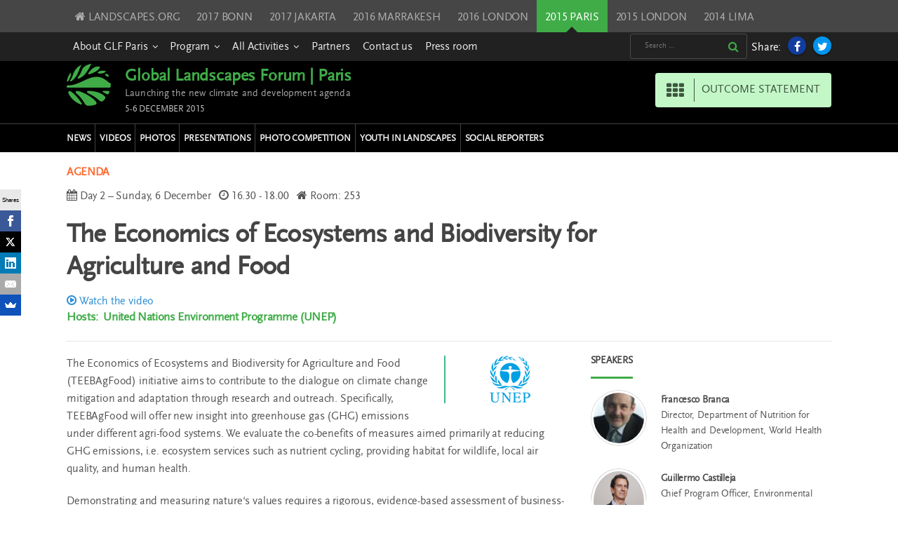

--- FILE ---
content_type: text/html; charset=UTF-8
request_url: https://archive.globallandscapesforum.org/glf-2015/agenda-item/2015-glf-day-2-sunday-6-december-2/6-parallel-discussion-forums-2/the-economics-of-ecosystems-and-biodiversity-for-agriculture-and-food/
body_size: 16299
content:
<!DOCTYPE html>
<html lang="en-US">
<head>
<!-- Google Tag Manager -->
<script>(function(w,d,s,l,i){w[l]=w[l]||[];w[l].push({'gtm.start':
new Date().getTime(),event:'gtm.js'});var f=d.getElementsByTagName(s)[0],
j=d.createElement(s),dl=l!='dataLayer'?'&l='+l:'';j.async=true;j.src=
'https://www.googletagmanager.com/gtm.js?id='+i+dl;f.parentNode.insertBefore(j,f);
})(window,document,'script','dataLayer','GTM-N7974LL');</script>
<!-- End Google Tag Manager -->
    <meta charset="UTF-8">
    <meta http-equiv="X-UA-Compatible" content="IE=edge”/> 
    <meta name="viewport" content="width=device-width, initial-scale=1">
    <title>The Economics of Ecosystems and Biodiversity for Agriculture and Food - Global Landscapes Forum Paris 5-6 Dec</title><link rel="preload" as="style" href="https://fonts.googleapis.com/css?family=Francois%20One&#038;display=swap" /><link rel="stylesheet" href="https://fonts.googleapis.com/css?family=Francois%20One&#038;display=swap" media="print" onload="this.media='all'" /><noscript><link rel="stylesheet" href="https://fonts.googleapis.com/css?family=Francois%20One&#038;display=swap" /></noscript>
    <link rel="profile" href="//gmpg.org/xfn/11">
    <link rel="stylesheet" href="/wp-content/themes/landscapes2014/css/london.css">
    <link rel="pingback" href="https://archive.globallandscapesforum.org/glf-2015/xmlrpc.php">
    <link rel="stylesheet" href="/wp-content/themes/glflondon/icon/pe-icon-7-stroke/css/pe-icon-7-stroke.css">
    
    <link rel="stylesheet" href="https://maxcdn.bootstrapcdn.com/font-awesome/4.4.0/css/font-awesome.min.css">

    
    
	<!-- This site is optimized with the Yoast SEO plugin v17.8 - https://yoast.com/wordpress/plugins/seo/ -->
	<meta name="robots" content="index, follow, max-snippet:-1, max-image-preview:large, max-video-preview:-1" />
	<link rel="canonical" href="https://archive.globallandscapesforum.org/glf-2015/agenda-item/2015-glf-day-2-sunday-6-december-2/6-parallel-discussion-forums-2/the-economics-of-ecosystems-and-biodiversity-for-agriculture-and-food/" />
	<meta property="og:locale" content="en_US" />
	<meta property="og:type" content="article" />
	<meta property="og:title" content="The Economics of Ecosystems and Biodiversity for Agriculture and Food - Global Landscapes Forum Paris 5-6 Dec" />
	<meta property="og:description" content="The Economics of Ecosystems and Biodiversity for Agriculture and Food (TEEBAgFood) initiative aims to contribute to the dialogue on climate change mitigation and adaptation through research and outreach. Specifically, TEEBAgFood will offer new insight into greenhouse gas (GHG) emissions under different agri-food systems. We evaluate the co-benefits of measures aimed primarily at reducing GHG emissions, [&hellip;]" />
	<meta property="og:url" content="https://archive.globallandscapesforum.org/glf-2015/agenda-item/2015-glf-day-2-sunday-6-december-2/6-parallel-discussion-forums-2/the-economics-of-ecosystems-and-biodiversity-for-agriculture-and-food/" />
	<meta property="og:site_name" content="Global Landscapes Forum Paris 5-6 Dec" />
	<meta property="article:modified_time" content="2015-12-16T10:21:32+00:00" />
	<meta name="twitter:label1" content="Est. reading time" />
	<meta name="twitter:data1" content="2 minutes" />
	<script type="application/ld+json" class="yoast-schema-graph">{"@context":"https://schema.org","@graph":[{"@type":"WebSite","@id":"https://archive.globallandscapesforum.org/glf-2015/#website","url":"https://archive.globallandscapesforum.org/glf-2015/","name":"Global Landscapes Forum Paris 5-6 Dec","description":"","potentialAction":[{"@type":"SearchAction","target":{"@type":"EntryPoint","urlTemplate":"https://archive.globallandscapesforum.org/glf-2015/?s={search_term_string}"},"query-input":"required name=search_term_string"}],"inLanguage":"en-US"},{"@type":"WebPage","@id":"https://archive.globallandscapesforum.org/glf-2015/agenda-item/2015-glf-day-2-sunday-6-december-2/6-parallel-discussion-forums-2/the-economics-of-ecosystems-and-biodiversity-for-agriculture-and-food/#webpage","url":"https://archive.globallandscapesforum.org/glf-2015/agenda-item/2015-glf-day-2-sunday-6-december-2/6-parallel-discussion-forums-2/the-economics-of-ecosystems-and-biodiversity-for-agriculture-and-food/","name":"The Economics of Ecosystems and Biodiversity for Agriculture and Food - Global Landscapes Forum Paris 5-6 Dec","isPartOf":{"@id":"https://archive.globallandscapesforum.org/glf-2015/#website"},"datePublished":"2015-10-06T06:32:36+00:00","dateModified":"2015-12-16T10:21:32+00:00","breadcrumb":{"@id":"https://archive.globallandscapesforum.org/glf-2015/agenda-item/2015-glf-day-2-sunday-6-december-2/6-parallel-discussion-forums-2/the-economics-of-ecosystems-and-biodiversity-for-agriculture-and-food/#breadcrumb"},"inLanguage":"en-US","potentialAction":[{"@type":"ReadAction","target":["https://archive.globallandscapesforum.org/glf-2015/agenda-item/2015-glf-day-2-sunday-6-december-2/6-parallel-discussion-forums-2/the-economics-of-ecosystems-and-biodiversity-for-agriculture-and-food/"]}]},{"@type":"BreadcrumbList","@id":"https://archive.globallandscapesforum.org/glf-2015/agenda-item/2015-glf-day-2-sunday-6-december-2/6-parallel-discussion-forums-2/the-economics-of-ecosystems-and-biodiversity-for-agriculture-and-food/#breadcrumb","itemListElement":[{"@type":"ListItem","position":1,"name":"GLF 2015","item":"https://archive.globallandscapesforum.org/glf-2015/"},{"@type":"ListItem","position":2,"name":"Agenda Items","item":"https://archive.globallandscapesforum.org/glf-2015/agenda-item/"},{"@type":"ListItem","position":3,"name":"Day 2 \u2013 Sunday, 6 December","item":"https://archive.globallandscapesforum.org/glf-2015/agenda-item/2015-glf-day-2-sunday-6-december-2/"},{"@type":"ListItem","position":4,"name":"Discussion Forums","item":"https://archive.globallandscapesforum.org/glf-2015/agenda-item/2015-glf-day-2-sunday-6-december-2/6-parallel-discussion-forums-2/"},{"@type":"ListItem","position":5,"name":"The Economics of Ecosystems and Biodiversity for Agriculture and Food"}]}]}</script>
	<!-- / Yoast SEO plugin. -->


<link rel='dns-prefetch' href='//secure.gravatar.com' />
<link rel='dns-prefetch' href='//s.w.org' />
<link rel='dns-prefetch' href='//v0.wordpress.com' />
<link rel='dns-prefetch' href='//i0.wp.com' />
<link rel='dns-prefetch' href='//i1.wp.com' />
<link rel='dns-prefetch' href='//i2.wp.com' />
<link href='https://fonts.gstatic.com' crossorigin rel='preconnect' />
<link rel="alternate" type="application/rss+xml" title="Global Landscapes Forum Paris 5-6 Dec &raquo; Feed" href="https://archive.globallandscapesforum.org/glf-2015/feed/" />
<link rel="alternate" type="application/rss+xml" title="Global Landscapes Forum Paris 5-6 Dec &raquo; Comments Feed" href="https://archive.globallandscapesforum.org/glf-2015/comments/feed/" />
		<script type="text/javascript">
			window._wpemojiSettings = {"baseUrl":"https:\/\/s.w.org\/images\/core\/emoji\/13.0.1\/72x72\/","ext":".png","svgUrl":"https:\/\/s.w.org\/images\/core\/emoji\/13.0.1\/svg\/","svgExt":".svg","source":{"concatemoji":"https:\/\/archive.globallandscapesforum.org\/glf-2015\/wp-includes\/js\/wp-emoji-release.min.js?ver=5.6.13"}};
			!function(e,a,t){var n,r,o,i=a.createElement("canvas"),p=i.getContext&&i.getContext("2d");function s(e,t){var a=String.fromCharCode;p.clearRect(0,0,i.width,i.height),p.fillText(a.apply(this,e),0,0);e=i.toDataURL();return p.clearRect(0,0,i.width,i.height),p.fillText(a.apply(this,t),0,0),e===i.toDataURL()}function c(e){var t=a.createElement("script");t.src=e,t.defer=t.type="text/javascript",a.getElementsByTagName("head")[0].appendChild(t)}for(o=Array("flag","emoji"),t.supports={everything:!0,everythingExceptFlag:!0},r=0;r<o.length;r++)t.supports[o[r]]=function(e){if(!p||!p.fillText)return!1;switch(p.textBaseline="top",p.font="600 32px Arial",e){case"flag":return s([127987,65039,8205,9895,65039],[127987,65039,8203,9895,65039])?!1:!s([55356,56826,55356,56819],[55356,56826,8203,55356,56819])&&!s([55356,57332,56128,56423,56128,56418,56128,56421,56128,56430,56128,56423,56128,56447],[55356,57332,8203,56128,56423,8203,56128,56418,8203,56128,56421,8203,56128,56430,8203,56128,56423,8203,56128,56447]);case"emoji":return!s([55357,56424,8205,55356,57212],[55357,56424,8203,55356,57212])}return!1}(o[r]),t.supports.everything=t.supports.everything&&t.supports[o[r]],"flag"!==o[r]&&(t.supports.everythingExceptFlag=t.supports.everythingExceptFlag&&t.supports[o[r]]);t.supports.everythingExceptFlag=t.supports.everythingExceptFlag&&!t.supports.flag,t.DOMReady=!1,t.readyCallback=function(){t.DOMReady=!0},t.supports.everything||(n=function(){t.readyCallback()},a.addEventListener?(a.addEventListener("DOMContentLoaded",n,!1),e.addEventListener("load",n,!1)):(e.attachEvent("onload",n),a.attachEvent("onreadystatechange",function(){"complete"===a.readyState&&t.readyCallback()})),(n=t.source||{}).concatemoji?c(n.concatemoji):n.wpemoji&&n.twemoji&&(c(n.twemoji),c(n.wpemoji)))}(window,document,window._wpemojiSettings);
		</script>
		<style type="text/css">
img.wp-smiley,
img.emoji {
	display: inline !important;
	border: none !important;
	box-shadow: none !important;
	height: 1em !important;
	width: 1em !important;
	margin: 0 .07em !important;
	vertical-align: -0.1em !important;
	background: none !important;
	padding: 0 !important;
}
</style>
	<link rel='stylesheet' id='wp-block-library-css'  href='https://archive.globallandscapesforum.org/glf-2015/wp-includes/css/dist/block-library/style.min.css?ver=5.6.13' type='text/css' media='all' />
<style id='wp-block-library-inline-css' type='text/css'>
.has-text-align-justify{text-align:justify;}
</style>
<link rel='stylesheet' id='landscapes-combined-style-css'  href='https://archive.globallandscapesforum.org/glf-2015/wp-content/themes/landscapes2014/css/all-main-style.min.css?ver=5.6.13' type='text/css' media='all' />
<link rel='stylesheet' id='glf2015-style-css'  href='https://archive.globallandscapesforum.org/glf-2015/wp-content/themes/landscapes2014/css/style-glf2015.css?ver=5.6.13' type='text/css' media='all' />
<link rel='stylesheet' id='glf2015-style-owl-css'  href='https://archive.globallandscapesforum.org/glf-2015/wp-content/themes/landscapes2014/js/owl-carousel/owl.carousel.css?ver=5.6.13' type='text/css' media='all' />
<link rel='stylesheet' id='jetpack_css-css'  href='https://archive.globallandscapesforum.org/glf-2015/wp-content/plugins/jetpack/css/jetpack.css?ver=9.8.2' type='text/css' media='all' />
<script type='text/javascript' src='https://archive.globallandscapesforum.org/glf-2015/wp-includes/js/jquery/jquery.min.js?ver=3.5.1' defer onload='' id='jquery-core-js'></script>
<script type='text/javascript' src='https://archive.globallandscapesforum.org/glf-2015/wp-includes/js/jquery/jquery-migrate.min.js?ver=3.3.2' defer onload='' id='jquery-migrate-js'></script>
<script type='text/javascript' id='my_agenda_script-js-extra'>
/* <![CDATA[ */
var myAjax = {"ajaxurl":"https:\/\/archive.globallandscapesforum.org\/glf-2015\/wp-admin\/admin-ajax.php"};
/* ]]> */
</script>
<script type='text/javascript' src='https://archive.globallandscapesforum.org/glf-2015/wp-content/themes/landscapes2014/js/my_speaker_agenda.js?ver=1.0' defer onload='' id='my_agenda_script-js'></script>
<link rel="https://api.w.org/" href="https://archive.globallandscapesforum.org/glf-2015/wp-json/" /><link rel="EditURI" type="application/rsd+xml" title="RSD" href="https://archive.globallandscapesforum.org/glf-2015/xmlrpc.php?rsd" />
<link rel="wlwmanifest" type="application/wlwmanifest+xml" href="https://archive.globallandscapesforum.org/glf-2015/wp-includes/wlwmanifest.xml" /> 
<meta name="generator" content="WordPress 5.6.13" />
<link rel="alternate" type="application/json+oembed" href="https://archive.globallandscapesforum.org/glf-2015/wp-json/oembed/1.0/embed?url=https%3A%2F%2Farchive.globallandscapesforum.org%2Fglf-2015%2Fagenda-item%2F2015-glf-day-2-sunday-6-december-2%2F6-parallel-discussion-forums-2%2Fthe-economics-of-ecosystems-and-biodiversity-for-agriculture-and-food%2F" />
<link rel="alternate" type="text/xml+oembed" href="https://archive.globallandscapesforum.org/glf-2015/wp-json/oembed/1.0/embed?url=https%3A%2F%2Farchive.globallandscapesforum.org%2Fglf-2015%2Fagenda-item%2F2015-glf-day-2-sunday-6-december-2%2F6-parallel-discussion-forums-2%2Fthe-economics-of-ecosystems-and-biodiversity-for-agriculture-and-food%2F&#038;format=xml" />
<style type="text/css">
.qtranxs_flag_en {background-image: url(https://archive.globallandscapesforum.org/glf-2015/wp-content/plugins/qtranslate-x/flags/gb.png); background-repeat: no-repeat;}
</style>
<link hreflang="en" href="https://archive.globallandscapesforum.org/glf-2015/en/agenda-item/2015-glf-day-2-sunday-6-december-2/6-parallel-discussion-forums-2/the-economics-of-ecosystems-and-biodiversity-for-agriculture-and-food/" rel="alternate" />
<link hreflang="x-default" href="https://archive.globallandscapesforum.org/glf-2015/agenda-item/2015-glf-day-2-sunday-6-december-2/6-parallel-discussion-forums-2/the-economics-of-ecosystems-and-biodiversity-for-agriculture-and-food/" rel="alternate" />
<meta name="generator" content="qTranslate-X 3.4.6.8" />
<style type="text/css">.recentcomments a{display:inline !important;padding:0 !important;margin:0 !important;}</style><style type="text/css">.broken_link, a.broken_link {
	text-decoration: line-through;
}</style><script>
    window.fbAsyncInit = function() {
        FB.init({appId: '1662241850727453',version:'v2.4',xfbml:true,status:true,cookie:true});
    };
    (function(d, s, id){
        var js, fjs = d.getElementsByTagName(s)[0];
        if (d.getElementById(id)) {return;}
        js = d.createElement(s); js.id = id;js.src = "//connect.facebook.net/en_US/sdk.js";fjs.parentNode.insertBefore(js, fjs);
    }(document, 'script', 'facebook-jssdk'));
</script>
</head>

<body class="agenda-item-template-default single single-agenda-item postid-14350 child-site-glf2015">
<style>
.textwidget .placeholder-img {margin-bottom:0}
.pub_item .blog-post{height:auto;padding-top:0}
</style>

<!-- Google Tag Manager -->
<noscript><iframe src="//www.googletagmanager.com/ns.html?id=GTM-PM62SW"
height="0" width="0" style="display:none;visibility:hidden"></iframe></noscript>
<script>(function(w,d,s,l,i){w[l]=w[l]||[];w[l].push({'gtm.start':
new Date().getTime(),event:'gtm.js'});var f=d.getElementsByTagName(s)[0],
j=d.createElement(s),dl=l!='dataLayer'?'&l='+l:'';j.async=true;j.src=
'//www.googletagmanager.com/gtm.js?id='+i+dl;f.parentNode.insertBefore(j,f);
})(window,document,'script','dataLayer','GTM-PM62SW');</script>
<!-- End Google Tag Manager -->


<!--[if lt IE 7]>
<p class="browsehappy">You are using an <strong>outdated</strong> browser. Please <a href="//browsehappy.com/">upgrade
    your browser</a> to improve your experience.</p>
<![endif]-->
<nav id="sidr" class="main-navigation icons" role="navigation">
   <!-- <a class="skip-link screen-reader-text" href="#content">Skip to content</a>-->
        <div class="primary-menu-container">
        
        <ul class="menu" id="menu-mainsite-menu">
            <li class="menu-item menu-item-type-custom menu-item-object-custom menu-item-9485" id="menu-item-9485"><a href="/glf-2015/about/">About GLF Paris</a></li>
            <li class="menu-item menu-item-type-custom menu-item-object-custom menu-item-gi" id="menu-item-gi"><a href="/glf-2015/get-involved">Get Involved</a></li>
            <li class="menu-item menu-item-type-custom menu-item-object-custom menu-item-gi" id="menu-item-gi"><a href="/glf-2015/speakers">Speakers</a></li>
            <li class="menu-item menu-item-type-custom menu-item-object-custom menu-item-gi" id="menu-item-gi"><a href="//www.landscapes.org/glf-2015/2015-photo-competition/">Photo competition</a></li>
			<li class="menu-item menu-item-type-custom menu-item-object-custom menu-item-gi" id="menu-item-gi"><a href="/glf-2015/#glf2015-partners">Partners</a></li>
            <li class="menu-item menu-item-type-custom menu-item-object-custom menu-item-9483" id="menu-item-9483"><a href="/glf-2015/contact-us/">Contact Us</a></li>
        </ul>
        
        <aside class="widget widget_latest_tweets_widget" id="latest_tweets_widget-3" style="padding-bottom: 0;">
            <div class="display-table width-100">
                <h4 class="widget-title-mainite-menu green" style="padding-bottom: 0;">RESOURCES</h4>
                <span class="spacer-mainsite"></span>
            </div>
        </aside>
        <ul class="menu"><li id="menu-item-9485" class="menu-item menu-item-type-custom menu-item-object-custom menu-item-9485"><a href="//www.landscapes.org/glf-2015/news/">News</a></li>
            <li id="menu-item-9484" class="menu-item menu-item-type-custom menu-item-object-custom menu-item-9484"><a href="//www.landscapes.org/glf-2015/videos/">Videos</a></li>
            <li id="menu-item-9483" class="menu-item menu-item-type-custom menu-item-object-custom menu-item-9483"><a href="https://www.flickr.com/photos/cifor/sets/72157661335363079/" target="_blank">Photos</a></li>
            <li id="menu-item-9486" class="menu-item menu-item-type-custom menu-item-object-custom menu-item-9486"><a href="//www.landscapes.org/glf-2015/presentations/">Presentations</a></li>
            <li id="menu-item-9486" class="menu-item menu-item-type-custom menu-item-object-custom menu-item-9486"><a href="//www.landscapes.org/glf-2015/winners-of-global-landscapes-forum-photo-competition/">Photo Competition</a></li>
            <li id="menu-item-9486" class="menu-item menu-item-type-custom menu-item-object-custom menu-item-9486"><a href="//www.landscapes.org/glf-2015/youth-in-landscapes-initiative/">Youth in Landscapes</a></li>
            <li id="menu-item-9486" class="menu-item menu-item-type-custom menu-item-object-custom menu-item-9486"><a href="//www.landscapes.org/glf-2015/social-reporting">Social Reporters</a></li>
        </ul>
        
    </div>
    <!-- .primary-menu-container -->
    
    
    <aside class="widget widget_latest_tweets_widget" id="latest_tweets_widget-3">
        
        <div class="display-table width-100">
            <h4 class="widget-title-mainite-menu green">GLF events</h4>
            <span class="spacer-mainsite"></span>
        </div>
            <ul class="themes margin-bottom-20px">
		<li>
                    <a href="/glf-2015">2015 Paris</a>
                </li>
                <li>
                    <a href="/glf-2014">2014 Lima</a>
                </li>
                <li>
                    <a href="/glf-2013">2013 Warsaw</a>
                </li>
            </ul>
        
            </aside>
    
    
</nav>

    <header class="head-top">
        <section class="top-nav" id="sticky_navigation">
            
            <div class="top-bar" >
                <div class="container">
                    <div class="row">
                        <div class="col-xs-12">
                                                        <div class="top-bar-arrow"><a href="javascript:void(0)"><i class="fa fa-caret-down"></i></a></div>
                            <style>a.top-bar-event-text:hover {background: none repeat scroll 0 0 #464646 !important;color: #AEAEAE;cursor: default}</style>
                            <ul class="nav nav-top-bar">
                                <li class=""><a href="https://archive.globallandscapesforum.org"><i class="fa fa-home"></i> LANDSCAPES.ORG</a></li>
<!--                                <li style=""><a href="javascript:void(0)" class="top-bar-event-text"><i class="fa fa-th-large"></i> Events:</a></li> -->
                                <li class=""><a href="https://archive.globallandscapesforum.org/glf-bonn">2017 BONN</a></li>
				<li class=""><a href="https://archive.globallandscapesforum.org/peatlands">2017 JAKARTA</a></li>
				<li class=""><a href="https://archive.globallandscapesforum.org/glf-marrakesh">2016 MARRAKESH</a></li>
				<li class=""><a href="https://archive.globallandscapesforum.org/london-2016">2016 LONDON</a></li>
                                <li class="current_blog"><a href="https://archive.globallandscapesforum.org/glf-2015">2015 PARIS</a></li>
                                <li class=""><a href="https://archive.globallandscapesforum.org/london">2015 LONDON</a></li>
                                <li class=""><a href="https://archive.globallandscapesforum.org/glf-2014">2014 LIMA</a></li>

                            </ul>
                            <script>
                            jQuery('.top-bar-arrow > a').click(function(){
                            jQuery('.nav-top-bar > li').slideToggle();
                            jQuery('.nav-top-bar > li.current_blog').show();
                            });
                            jQuery(window).resize(function(){
                            if (jQuery(window).width() > 767) {
                                jQuery('.nav-top-bar > li').show();
                            }else{
                                jQuery('.nav-top-bar > li').hide();
                                jQuery('.nav-top-bar > li.current_blog').show();
                            }
                            });
                            </script>
                        </div>
                    </div>
                </div>
            </div>
            
            <style>
                @media all and (min-width:981px){
                    .navbar .navigation nav.glf-menu .dropdown-menu > li > ul.dropdown-menu {display: none !important}
                    .navbar .navigation nav.glf-menu .dropdown-menu > li.menu-item-has-children:hover > ul.dropdown-menu {display: block !important}
                    .navbar .navigation nav.glf-menu .dropdown-menu > li {position: relative}
                    .navbar .navigation nav.glf-menu .dropdown-menu > li > ul.dropdown-menu {position: absolute;left:100%;top:-2px;}
                    .navbar .navigation nav.glf-menu .dropdown-menu > li.menu-item-has-children > a:after {content: "\f105";color: #f7f7f7 !important}
                }
            </style>
            
            <div class="container">
                <div class="row">
                    <div class="col-md-8 col-sm-11 top-menu col-xs-4">
                        <div class="navbar" style="min-height:auto">
                            <div class="navigation">
                                <nav class="glf-menu">
                                    <div href="#left-menu" class="mobile-nav-btn hidden-desktop" id="left-menu">MENU
                                    </div>
                                    <ul class="nav nav-pills glf-nav"><li id="menu-item-13510" class="menu-item menu-item-type-post_type menu-item-object-page menu-item-has-children menu-item-13510"><a href="https://archive.globallandscapesforum.org/glf-2015/about/">About GLF Paris</a>
<ul/ class="dropdown-menu" />
	<li id="menu-item-17319" class="menu-item menu-item-type-custom menu-item-object-custom menu-item-17319"><a target="_blank" rel="noopener" href="https://archive.globallandscapesforum.org/glf-2015/wp-content/uploads/docs/GLF-Paris-Venue-Map.pdf">Venue map</a></li>
</ul>
</li>
<li id="menu-item-13527" class="menu-item menu-item-type-custom menu-item-object-custom menu-item-has-children menu-item-13527"><a href="/glf-2015/">Program</a>
<ul/ class="dropdown-menu" />
	<li id="menu-item-13622" class="menu-item menu-item-type-post_type menu-item-object-page menu-item-13622"><a href="https://archive.globallandscapesforum.org/glf-2015/agenda/">Agenda</a></li>
	<li id="menu-item-13513" class="menu-item menu-item-type-post_type menu-item-object-page menu-item-13513"><a href="https://archive.globallandscapesforum.org/glf-2015/speakers/">Speakers</a></li>
</ul>
</li>
<li id="menu-item-17715" class="menu-item menu-item-type-custom menu-item-object-custom menu-item-home menu-item-has-children menu-item-17715"><a href="https://archive.globallandscapesforum.org/glf-2015/">All Activities</a>
<ul/ class="dropdown-menu" />
	<li id="menu-item-13515" class="menu-item menu-item-type-post_type menu-item-object-page menu-item-13515"><a href="https://archive.globallandscapesforum.org/glf-2015/tell-your-story/">Pecha Kucha-style Night</a></li>
	<li id="menu-item-13907" class="menu-item menu-item-type-post_type menu-item-object-page menu-item-13907"><a href="https://archive.globallandscapesforum.org/glf-2015/youth-in-landscapes-initiative/">Youth in Landscapes</a></li>
	<li id="menu-item-17635" class="menu-item menu-item-type-post_type menu-item-object-page menu-item-17635"><a href="https://archive.globallandscapesforum.org/glf-2015/winners-of-global-landscapes-forum-photo-competition/">Photo competition</a></li>
	<li id="menu-item-13942" class="menu-item menu-item-type-post_type menu-item-object-page menu-item-13942"><a href="https://archive.globallandscapesforum.org/glf-2015/science-goes-social-make-the-connections-at-our-social-reporting-boot-camp/">Social reporting boot camp</a></li>
	<li id="menu-item-14624" class="menu-item menu-item-type-custom menu-item-object-custom menu-item-14624"><a href="https://archive.globallandscapesforum.org/glf-2015/agenda/#launchpad">Launchpad</a></li>
	<li id="menu-item-15746" class="menu-item menu-item-type-custom menu-item-object-custom menu-item-15746"><a href="https://archive.globallandscapesforum.org/glf-2015/agenda/#laboratory">Laboratories</a></li>
</ul>
</li>
<li id="menu-item-17153" class="menu-item menu-item-type-post_type menu-item-object-page menu-item-17153"><a href="https://archive.globallandscapesforum.org/glf-2015/partners/">Partners</a></li>
<li id="menu-item-13520" class="menu-item menu-item-type-post_type menu-item-object-page menu-item-13520"><a href="https://archive.globallandscapesforum.org/glf-2015/contact-us/">Contact us</a></li>
<li id="menu-item-16688" class="logonmenu menu-item menu-item-type-post_type menu-item-object-page menu-item-16688"><a href="https://archive.globallandscapesforum.org/glf-2015/online-pressroom/">Press room</a></li>
</ul>                                </nav>
                            </div>
                        </div>
                    </div>
                    <script>jQuery('.navbar .navigation nav.glf-menu .dropdown-menu > li.menu-item-has-children').hover(function(){
                        jQuery(this).find('ul.dropdown-menu').show(250);
                    },function(){
                        jQuery(this).find('ul.dropdown-menu').hide(250);
                    });</script>
                    <div class="col-md-4 col-sm-6 col-xs-8">
                        <div style="float:right">
                            <div class="social-icons" style="display:table">
                                <style>
                                    ul.social-icons li a{color: #fff}
                                    ul.social-icons li.share-on-menu {background-color: transparent;color: #fff;box-shadow:none}
                                    ul.social-icons li.twitter {background-color: #0195ef}
                                    ul.social-icons li.facebook {background-color: #123c9e}
                                    ul.social-icons li.rss {background-color: #f99911}
                                    ._search-header aside#search-1 {
                                        margin-top: 2px;
                                    }
                                </style>
                                <div class="_search-header vertical-middle padding-left-10px">
                                        <div class="search-box di">
                                            <div class="search-box di">
                                                <aside class="widget widget_search" id="search-1">
                                                    <form action="//www.landscapes.org/glf-2015/" class="search-form" method="get" role="search">
                                                        <label>
                                                        <span class="screen-reader-text">Search for:</span>
                                                        <input type="search" name="s" value="" placeholder="Search …" class="search-field">
                                                        </label>
                                                        <input type="submit" "="" value="" class="search-submit">
                                                    </form>
                                                </aside>
                                            </div>
                                        </div>
                                    </div>
                                <ul class="social-icons">
                                                                            <li class="share-on-menu">Share: </li>
                                        <li class="facebook"><a class="" href="#"
                                            onclick="javascript:void(window.open('https://www.facebook.com/sharer/sharer.php?u=https://archive.globallandscapesforum.org/glf-2015/agenda-item/2015-glf-day-2-sunday-6-december-2/6-parallel-discussion-forums-2/the-economics-of-ecosystems-and-biodiversity-for-agriculture-and-food/&t=The Economics of Ecosystems and Biodiversity for Agriculture and Food','sharer','toolbar=0,status=0,width=620,height=430').focus()); return false;"
                                            title="Share on Facebook: The Economics of Ecosystems and Biodiversity for Agriculture and Food"><i class="fa fa-facebook"></i></a>
                                        </li>
                                        <li class="twitter"><a class="" href="#"
                                            onclick="javascript:void(window.open('https://twitter.com/intent/tweet?text=The Economics of Ecosystems and Biodiversity for Agriculture and Food%20https://archive.globallandscapesforum.org/glf-2015/agenda-item/2015-glf-day-2-sunday-6-december-2/6-parallel-discussion-forums-2/the-economics-of-ecosystems-and-biodiversity-for-agriculture-and-food/', 'tweet', 'height=300,width=550,resizable=1').focus()); return false;"
                                            title="Share on Twitter: The Economics of Ecosystems and Biodiversity for Agriculture and Food" target="_blank"><i class="fa fa-twitter"></i></a>
                                        </li>
                                                                    </ul>
                            </div>
                        </div>
                    </div>
                </div>
            </div>
            
        </section>
        <section class="head-featured">
            <div class="container">
                <div class="row">
                    <div class="col-md-6 col-sm-12 col-xs-12">
                        
                        <div class="display-table" style="">
                            <div class="table-cell padding-right-20px">
                                    <a href="https://archive.globallandscapesforum.org/glf-2015/">
                                        <img src="/wp-content/themes/glf-2015/images/logo_glf.png" alt="Global Landscapes Forum Paris 5-6 Dec">
                                    </a>
                                
                            </div>
                            <div class="table-cell vertical-align-top">
                                <div class="site-name-paris" id="paris">
                                    <a href="https://archive.globallandscapesforum.org/glf-2015/">
                                            <strong>
                                                    Global Landscapes Forum | Paris
                                            </strong>
                                    </a>
                                </div>
                                <div class="site-description-paris">
                                   <a href="https://archive.globallandscapesforum.org/glf-2015/">
                                        Launching the new climate and development agenda 
                                    </a>
                                </div>
                                <div class="site-date-paris" id="paris1">5-6 DECEMBER 2015</div>
                            </div>
                        </div>

                    </div>
                                        
                    <div class="col-md-6 col-sm-12 col-xs-12 text-right">
                        <style>
                            .btn-header-purple {
                                background: #945695;
                                padding: 8px 16px;
                            }
                            .btn-header-blue {
                                background: #0096d5;
                                padding: 8px 16px;
                            }
                            .padding-left-10px {padding-left:10px}
                            .vertical-middle {vertical-align: middle}
                            ._search-header {display: table-cell}
                            ._button-header {
                                display: table-cell;
                            }
                            ._button-header span {
                                font-weight: lighter !important;
                                letter-spacing: normal !important;
                                text-align:left !important
                            }
                            ._button-header div {
                                letter-spacing: normal !important;
                                text-align:left !important
                            }
                            ._button-header div:first-child {
                                padding-right: 10px;
                                font-size: 34px;
                                line-height: 0;
                            }
                            ._button-header div:last-child{
                                padding-left:10px;
                                border-left:1px solid #fff;
                            }
                            .fa-play-webcast{
                                position: relative
                            }
                            .play-dot {
                                position: absolute;
                                top: 4px;
                                right: 8px;
                                background: #fff;
                                height: 12px;
                                width: 5px;
                                border-radius: 50%;
                                display: block;
                                border: 1px solid #945695;
                                z-index: 1;
                            }
                            .fa-play-webcast i {
                                font-size: 10px;
                                padding: 5px;
                                border: 2px solid;
                                border-radius: 50%;
                                width: 29px;
                                height: 29px;
                                padding-top: 8px;
                                padding-left: 10px;
                            }
                            .float-none-right {float:right}
                            
                            .btn-header-litegreen {
                                background: #C4F7C8;
                                padding: 8px 16px;
                                color: #3D553F;
                            }
                            .btn-header-litegreen:hover, .btn-header-litegreen:visited, .btn-header-litegreen:focus {
                                color: #3D553F;
                                background: #C4F7C8;
                            }
                            ._button-header .btn-header-litegreen div:last-child {
                                padding-left: 10px;
                                border-left: 1px solid #3D553F;
                            }

                            @media all and (max-width:991px){
                                .float-none-right {float:none}
                            }
                            @media all and (max-width:516px){
                                ._button-header {display: block;width: 100%;padding-left:0}
                                ._mobile-full-width {width: 100%}
                            }
                        </style>
                        <div class="display-table float-none-right _mobile-full-width" style="margin-top:5px">
                                                        
                            <div class="display-table float-none-right _mobile-full-width" style="margin-top:5px">
                                <div class="_button-header vertical-middle padding-left-10px">
                                    <a href="//www.landscapes.org/publication/2015-global-landscapes-forum-outcome-statement/" class="btn btn-header-litegreen">
                                        <div class="table-cell vertical-middle" style="width:39px">
                                            <i class="fa fa-th" style="font-size: 25px;padding: 5px 0px 3px 0px;"></i>
                                        </div>
                                        <div class="table-cell vertical-middle">
                                            OUTCOME STATEMENT
                                        </div>
                                    </a>
                                </div>
                            </div>
                            
                        </div>
                    </div>
                    
                </div>
            </div>
        </section>
		
		
		<div class="bottom-nav">
			<div class="container">
				<div class="row">
					<div class="col-md-12">
						<div class="menu-theme-container">
						<ul class="theme-menu"><li id="menu-item-9485" class="menu-item menu-item-type-custom menu-item-object-custom menu-item-9485"><a href="//www.landscapes.org/glf-2015/news/">News</a></li>
							<li id="menu-item-9484" class="menu-item menu-item-type-custom menu-item-object-custom menu-item-9484"><a href="//www.landscapes.org/glf-2015/videos/">Videos</a></li>
							<li id="menu-item-9483" class="menu-item menu-item-type-custom menu-item-object-custom menu-item-9483"><a href="https://www.flickr.com/photos/cifor/sets/72157661335363079/" target="_blank">Photos</a></li>
							<li id="menu-item-9486" class="menu-item menu-item-type-custom menu-item-object-custom menu-item-9486"><a href="//www.landscapes.org/glf-2015/presentations/">Presentations</a></li>
							<li id="menu-item-9486" class="menu-item menu-item-type-custom menu-item-object-custom menu-item-9486"><a href="//www.landscapes.org/glf-2015/winners-of-global-landscapes-forum-photo-competition/">Photo Competition</a></li>
							<li id="menu-item-9486" class="menu-item menu-item-type-custom menu-item-object-custom menu-item-9486"><a href="//www.landscapes.org/glf-2015/youth-in-landscapes-initiative/">Youth in Landscapes</a></li>
							<li id="menu-item-9486" class="menu-item menu-item-type-custom menu-item-object-custom menu-item-9486"><a href="//www.landscapes.org/glf-2015/social-reporting/">Social Reporters</a></li>
						</ul>
						</div>                   
					</div>

				</div>
			</div>
		</div>
        
    </header>
<div class="body">
    	
    <style>
.item-presentations li:after {
	content: "\f15c";
	font-size: 16px;
	font-family: FontAwesome;
	position: absolute;
	left: 0;top:0;color: #339966;
}
.item-presentations li {
	padding-left: 22px;
	position: relative;
	list-style:none;
}
.agenda-page-video-link{ margin-bottom:15px !important;}
.placeholder-img img {width: 90px}
.dm_tweet_box a {
  border: 1px solid #666!important;
  color: #666!important;
}

.dm_tweet_box{
  box-shadow: 0 0 1px #333;
}
.agenda-page-video-link a{
color:#a60000;
}

.agenda-page-video-link a:hover{
color:#0096D5;
}

.live-now {
    background: none repeat scroll 0 0 #ae0000;
    color: #fff;
    padding: 5px 10px 3px;
    display: inline-block;
    margin-bottom:15px;
}
</style>
    <div id="primary" class="content-area">
        <main id="main" class="site-main" role="main">
            
            <div class="container">
                <div class="row">
                    <div class="col-md-10">
                        <!--
                        <div class="breadcrumbs">
                            <span><span><a href="https://archive.globallandscapesforum.org/glf-2015/">GLF 2015</a> » <span><a href="https://archive.globallandscapesforum.org/glf-2015/agenda-item/">Agenda Items</a> » <span><a href="https://archive.globallandscapesforum.org/glf-2015/agenda-item/2015-glf-day-2-sunday-6-december-2/">Day 2 – Sunday, 6 December</a> » <span><a href="https://archive.globallandscapesforum.org/glf-2015/agenda-item/2015-glf-day-2-sunday-6-december-2/6-parallel-discussion-forums-2/">Discussion Forums</a> » <span class="breadcrumb_last" aria-current="page">The Economics of Ecosystems and Biodiversity for Agriculture and Food</span></span></span></span></span></span>                        </div>
                        -->
                        <h4 class='orange'><a class='orange' href='/glf-2015/agenda'>AGENDA</a></h4><i class='fa fa-calendar'></i> Day 2 – Sunday, 6 December&nbsp;&nbsp;&nbsp;<i class='fa fa-clock-o'></i> 16.30 - 18.00&nbsp;&nbsp;&nbsp;<i class='fa fa-home'></i> Room: 253                                                
                        <h1 class="entry-title margin-top-20px">The Economics of Ecosystems and Biodiversity for Agriculture and Food</h1>
				                                        <a                                         href="https://archive.globallandscapesforum.org/economics-ecosystems-biodiversity-agriculture-food/" >
                                        <i class="fa fa-play-circle-o"></i>&nbsp;Watch the video</a>					
				                        			    <h4 class="green">Hosts:&nbsp;
				    United Nations Environment Programme (UNEP)			    </h4>
									
						
						
                    </div>
                    <div class="col-md-2">
			
						
		    </div>
                    <div class="col-xs-12"><hr class="m-10"></div>
                </div>
                
                <div class="row">
                    <div class="col-md-8">
                                                                        <a class="post-format-link" href="" rel="bookmark"></a>
                
                        <div class="entry-content">
								
							
                            <div class="speaker-from">
                                                                        <p>
                                                                                                                                    <a class="logoimg" href="http://www.unep.org/#new_tab" title="United Nations Environment Programme (UNEP)">
                                                    <img width="60" height="68" src="https://i1.wp.com/archive.globallandscapesforum.org/glf-2015/wp-content/uploads/sites/9/2015/09/unep-smalllagi.png?fit=60%2C68&amp;ssl=1" class="attachment-medium size-medium wp-post-image" alt="" loading="lazy" />                                                </a>
                                                                                                                                                                </p>
                                                                
                                                        </div>
                            
                            <p>The Economics of Ecosystems and Biodiversity for Agriculture and Food (TEEBAgFood) initiative aims to contribute to the dialogue on climate change mitigation and adaptation through research and outreach. Specifically, TEEBAgFood will offer new insight into greenhouse gas (GHG) emissions under different agri-food systems. We evaluate the co-benefits of measures aimed primarily at reducing GHG emissions, i.e. ecosystem services such as nutrient cycling, providing habitat for wildlife, local air quality, and human health.</p>
<p>Demonstrating and measuring nature‘s values requires a rigorous, evidence-based assessment of business-as-usual and alternative policy scenarios. Scenarios under this study will account for climate risks to ecosystem services.</p>
<p>TEEBAgFood has direct and indirect links with 16 of the 17 SDGs, especially with SDG target 15.9, “by 2020, integrate ecosystems and biodiversity values into national and local planning, development processes, poverty reduction strategies and accounts.”</p>
<p>UNEP’s TEEB Office will use this Discussion Forum as its primary launch platform for the TEEBAgFood study. Specifically, we will use this opportunity to report on findings from a number of studies focused on different sectors heavily dependent on external factors (i.e. livestock, rice, palm oil, agro-forestry, and inland fisheries).</p>
<p>We will seek to identify the economic and policy drivers and incentives that influence land-use decisions and management techniques within production systems around the world. The presentation includes a unifying valuation framework that pinpoints specific knowledge and research gaps vis-à-vis impacts and dependencies in “eco-agri-food systems”, including human health.</p>
<p>One concrete output of this launch will be the publication of an Interim Report, including an assessment not only of these sectors and the valuation framework, but also of the role of natural capital accounting and agroecology in providing a pathway for change.</p>
<p>In the weeks leading up to the conference, a social media campaign will elicit perspectives from global stakeholders, which will be shared and discussed by the speakers. During the discussion forum, a panel of experts will field questions from the audience, while a live Twitter audience will be engaged to ensure the wider community is given an opportunity to take part.</p>
<p>After the forum, the TEEB website and social media channels will present the issues discussed and forum outcomes.</p>
<h4 class="green">Key questions addressed</h4>
<ol>
<li>How can we better recognize, demonstrate and capture the values of ecosystems and biodiversity in policies that shape decision-making for the agriculture and food sector?</li>
<li>How important are ecosystem services and biodiversity for agricultural production, and are they adequately valued?</li>
<li>Is a focus on impacts and dependencies in the eco-agri-food system compatible with (or indeed necessary for) feeding a growing human population?</li>
</ol>
<h4 class="green">Background reading</h4>
<p><a href="http://bit.ly/TEEBAgFood_Towards">Towards TEEBAgfood</a></p>
<p><a href="http://bit.ly/TEEBAgFood">TEEB for Agriculture &amp; Food webpage</a></p>
<p><a href="http://bit.ly/TEEBAgFood_infobrochure">TEEBAgFood Info Brochure</a></p>
<p><a href="http://bit.ly/TEEBAF_conceptnote">TEEBAgFood Concept note</a></p>
							
							
							
							                        </div><!-- .entry-content -->
                        
                        <hr>
                        <div class="row info-bottom">
                            <div class="col-md-8">
                                                            </div>
                            <div class="col-md-4">
                                
                            </div>
                        </div>
                        
                    </div>
                    
                    <div class="col-md-4">
                        
                        <div id="secondary" class="widget-area" role="complementary">

    



            <aside class="widget widget_text">

            <h4 class="widget-title">
                                
                SPEAKERS            </h4>

            <div class="bor"></div>            
            
                            
                <div class="display-table margin-bottom-20px">
                    <div class="display-table-cell vertical-align-top">
                                                    <div class="circle-img margin-right-20px">
                                <a href="https://archive.globallandscapesforum.org/glf-2015/speaker/francesco-branca/"><img width="150" height="150" src="https://i1.wp.com/archive.globallandscapesforum.org/glf-2015/wp-content/uploads/sites/9/2015/11/Francesco_Branca.jpg?resize=150%2C150&amp;ssl=1" class=" wp-post-image" alt="" loading="lazy" srcset="https://i1.wp.com/archive.globallandscapesforum.org/glf-2015/wp-content/uploads/sites/9/2015/11/Francesco_Branca.jpg?resize=150%2C150&amp;ssl=1 150w, https://i1.wp.com/archive.globallandscapesforum.org/glf-2015/wp-content/uploads/sites/9/2015/11/Francesco_Branca.jpg?zoom=2&amp;resize=150%2C150&amp;ssl=1 300w, https://i1.wp.com/archive.globallandscapesforum.org/glf-2015/wp-content/uploads/sites/9/2015/11/Francesco_Branca.jpg?zoom=3&amp;resize=150%2C150&amp;ssl=1 450w" sizes="(max-width: 150px) 100vw, 150px" /></a>
                            </div>
                                            </div>
                    <div class="display-table-cell vertical-align-top">
                        <h4 class="spik">
                            <a href="https://archive.globallandscapesforum.org/glf-2015/speaker/francesco-branca/">Francesco Branca </a>
                        </h4>
                        Director, Department of Nutrition for Health and Development, World Health Organization                     </div>
                </div>

                            
                <div class="display-table margin-bottom-20px">
                    <div class="display-table-cell vertical-align-top">
                                                    <div class="circle-img margin-right-20px">
                                <a href="https://archive.globallandscapesforum.org/glf-2015/speaker/guillermo-castilleja/"><img width="100" height="120" src="https://i1.wp.com/archive.globallandscapesforum.org/glf-2015/wp-content/uploads/sites/9/2015/11/Guillermo_Castilleja_resized.png?resize=100%2C120&amp;ssl=1" class=" wp-post-image" alt="" loading="lazy" /></a>
                            </div>
                                            </div>
                    <div class="display-table-cell vertical-align-top">
                        <h4 class="spik">
                            <a href="https://archive.globallandscapesforum.org/glf-2015/speaker/guillermo-castilleja/">Guillermo Castilleja </a>
                        </h4>
                        Chief Program Officer, Environmental Conservation, Gordon and Betty Moore Foundation                    </div>
                </div>

                            
                <div class="display-table margin-bottom-20px">
                    <div class="display-table-cell vertical-align-top">
                                                    <div class="circle-img margin-right-20px">
                                <a href="https://archive.globallandscapesforum.org/glf-2015/speaker/gustavo-junqueira/"><img width="150" height="150" src="https://i2.wp.com/archive.globallandscapesforum.org/glf-2015/wp-content/uploads/sites/9/2015/11/Gustavo-Junqueira.jpg?resize=150%2C150&amp;ssl=1" class=" wp-post-image" alt="" loading="lazy" srcset="https://i2.wp.com/archive.globallandscapesforum.org/glf-2015/wp-content/uploads/sites/9/2015/11/Gustavo-Junqueira.jpg?w=370&amp;ssl=1 370w, https://i2.wp.com/archive.globallandscapesforum.org/glf-2015/wp-content/uploads/sites/9/2015/11/Gustavo-Junqueira.jpg?resize=150%2C150&amp;ssl=1 150w, https://i2.wp.com/archive.globallandscapesforum.org/glf-2015/wp-content/uploads/sites/9/2015/11/Gustavo-Junqueira.jpg?resize=300%2C300&amp;ssl=1 300w" sizes="(max-width: 150px) 100vw, 150px" /></a>
                            </div>
                                            </div>
                    <div class="display-table-cell vertical-align-top">
                        <h4 class="spik">
                            <a href="https://archive.globallandscapesforum.org/glf-2015/speaker/gustavo-junqueira/">Gustavo Junqueira </a>
                        </h4>
                        President SRB, Brazilian Rural Society                    </div>
                </div>

                            
                <div class="display-table margin-bottom-20px">
                    <div class="display-table-cell vertical-align-top">
                                                    <div class="circle-img margin-right-20px">
                                <a href="https://archive.globallandscapesforum.org/glf-2015/speaker/alexander-muller/"><img width="150" height="150" src="https://i1.wp.com/archive.globallandscapesforum.org/glf-2015/wp-content/uploads/sites/9/2015/10/Alex-Mueller-WLE-150x150.jpg?resize=150%2C150&amp;ssl=1" class=" wp-post-image" alt="" loading="lazy" /></a>
                            </div>
                                            </div>
                    <div class="display-table-cell vertical-align-top">
                        <h4 class="spik">
                            <a href="https://archive.globallandscapesforum.org/glf-2015/speaker/alexander-muller/">Alexander Müller </a>
                        </h4>
                        Study Leader, TEEB for Agriculture and Food                     </div>
                </div>

                            
                <div class="display-table margin-bottom-20px">
                    <div class="display-table-cell vertical-align-top">
                                                    <div class="circle-img margin-right-20px">
                                <a href="https://archive.globallandscapesforum.org/glf-2015/speaker/pavan-sukhdev/"><img width="150" height="150" src="https://i2.wp.com/archive.globallandscapesforum.org/glf-2015/wp-content/uploads/sites/9/2015/10/Pavan_S-150x150.jpg?resize=150%2C150&amp;ssl=1" class=" wp-post-image" alt="" loading="lazy" /></a>
                            </div>
                                            </div>
                    <div class="display-table-cell vertical-align-top">
                        <h4 class="spik">
                            <a href="https://archive.globallandscapesforum.org/glf-2015/speaker/pavan-sukhdev/">Pavan Sukhdev </a>
                        </h4>
                        CEO GIST Advisory, UNEP Goodwill Ambassador and TEEBAgFood Special Adviser                    </div>
                </div>

                                </aside>
    
  

    
    
            <aside class="widget widget_text">
            <h4 class="widget-title">

                                MODERATOR            </h4>

            <div class="bor"></div>
                            
                <div class="display-table margin-bottom-20px">
                    <div class="display-table-cell vertical-align-top">
                                                    <div class="circle-img margin-right-20px">
                                <a href="https://archive.globallandscapesforum.org/glf-2015/speaker/kathleen-merrigan/"><img width="150" height="150" src="https://i1.wp.com/archive.globallandscapesforum.org/glf-2015/wp-content/uploads/sites/9/2015/11/Kathleen_Merrigan.jpg?resize=150%2C150&amp;ssl=1" class=" wp-post-image" alt="" loading="lazy" srcset="https://i1.wp.com/archive.globallandscapesforum.org/glf-2015/wp-content/uploads/sites/9/2015/11/Kathleen_Merrigan.jpg?resize=150%2C150&amp;ssl=1 150w, https://i1.wp.com/archive.globallandscapesforum.org/glf-2015/wp-content/uploads/sites/9/2015/11/Kathleen_Merrigan.jpg?zoom=2&amp;resize=150%2C150&amp;ssl=1 300w, https://i1.wp.com/archive.globallandscapesforum.org/glf-2015/wp-content/uploads/sites/9/2015/11/Kathleen_Merrigan.jpg?zoom=3&amp;resize=150%2C150&amp;ssl=1 450w" sizes="(max-width: 150px) 100vw, 150px" /></a>
                            </div>
                                            </div>
                    <div class="display-table-cell vertical-align-top">
                        <h4>
                            <a href="https://archive.globallandscapesforum.org/glf-2015/speaker/kathleen-merrigan/">Kathleen Merrigan</a>
                        </h4>
                        Executive Director, Sustainability Institute, George Washington University                    </div>
                </div>

                                </aside>
    


  

 


</div><!-- #secondary -->
<!--
<div id="secondary" class="widget-area" role="complementary">

    <aside class="widget widget_text">

        <h4 class="widget-title">Related News</h4>         

        <div class="bor"></div>

        <div class="widget-content">
            <ul class="news-wrap list-unstyled">
                                        <li>
                            <div class="placeholder-img">
                                <a href="https://archive.globallandscapesforum.org/glf-2015/agenda-item/2015-glf-day-2-sunday-6-december-2/6-parallel-discussion-forums-2/the-economics-of-ecosystems-and-biodiversity-for-agriculture-and-food/"></a>
                            </div>
                            <div class="placeholder-date-title">
                                <h4>
                                    <a href="https://archive.globallandscapesforum.org/glf-2015/agenda-item/2015-glf-day-2-sunday-6-december-2/6-parallel-discussion-forums-2/the-economics-of-ecosystems-and-biodiversity-for-agriculture-and-food/">The Economics of Ecosystems and Biodiversity for Agriculture and Food</a>
                                </h4>

                                <div class="date">6 October 2015</div>

                            </div>

                        </li>
                                </ul>
            <div class="more">
                <a href="/news/">View all <i class="fa fa-chevron-circle-right"></i></a>
            </div>
        </div>
    </aside>
</div>
 -->                                   <!--
                        <div class="text-center circle-img" style="padding-top:10px;background: #ddd">
                        <i style="font-size:80px;" class="fa fa-user"></i>
                        </div>
                        -->
                                            </div>
                </div>
                
            </div><!--container-->
            
        </main><!-- #main -->
    </div><!-- #primary -->
<div id="glf2015-partners" style="padding-bottom:40px;background:#f5f5f5;"></div>
<!-- add by Ann's request -->
<style>
.btn-mainsite-footer {
    border: 2px solid #fff;
    border-radius: 3px;
    display: inline-block;
    margin-bottom: 10px;
    margin-top: 15px;
    padding: 0px 5px 0;
    text-decoration: none !important;
    font-size: 15px;
}
.mainsite-footer-past-event {
    background: url("https://archive.globallandscapesforum.org/wp-content/themes/landscapes2014/images/bg_logo_green.jpg") repeat scroll center top/180% auto rgba(0, 0, 0, 0);
    height: auto;
    margin-left: 64%;
    overflow: hidden;
    padding-top: 40px;
    position: absolute !important;
    top: -40px;
    width: auto !important;
}
@media (max-width: 766px) and (min-width: 300px){
    #colophon .menu-theme-container {
        display: block !important;
    }
}
</style>
<section class="partners-footer">
    <div class="container" style="padding-bottom:20px;border-bottom:#eaeaea solid 1px">
        <div class="row">
            <div class="col-xs-12">
                <div class="widget clearfix">
                    <h4>
                        Coordinating partners                    </h4>
                    <a href="http://cifor.org" target="_blank">
                        <img class="coor" src="https://archive.globallandscapesforum.org/wp-content/themes/glflondon/images/cifor.png"/>
                    </a>

                    <a href="http://unep.org" target="_blank">
                        <img class="coor" src="https://archive.globallandscapesforum.org/wp-content/themes/glf-2015/images/partners/UNEP-logo.png"/>
                    </a>

                    <a href="http://worldbank.org" target="_blank">
                        <img class="coor" src="https://archive.globallandscapesforum.org/wp-content/themes/glflondon/images/world-bank.png"/>
                    </a>

                    <a href="http://www.wri.org" target="_blank">
                        <img class="coor" class="coor" src="https://archive.globallandscapesforum.org/wp-content/themes/glf-2015/images/partners/WRI-Yellow_logo.png"/>
                    </a>										

                    <a href="http://www.ciat.org" target="_blank">
                        <img class="coor" src="https://archive.globallandscapesforum.org/wp-content/themes/glf-2015/images/partners/CIAT-logo.png"/>
                    </a>	 

                    <a href="http://wle.cgiar.org" target="_blank">
                        <img class="coor" src="https://archive.globallandscapesforum.org/wp-content/themes/glf-2015/images/partners/WLE-logo.png"/>
                    </a>	

                    <a href="http://www.undp.org/" target="_blank">
                        <img style="height:100px;padding-top:5px;padding-bottom:0;margin-bottom:0" class="coor" src="https://archive.globallandscapesforum.org/wp-content/themes/glf-2015/images/partners/logo-undp-new.png"/>
                    </a>
		    
                    <a href="https://en.wikipedia.org/wiki/International_Indigenous_Peoples_Forum_on_Climate_Change" target="_blank">
                        <img src="https://archive.globallandscapesforum.org/wp-content/themes/glf-2015/images/partners/Logo-IIPFCC-EN.png"/>
                    </a> 
                    <!--
                    <a href="http://profor.info" target="_blank">
                        <img src="/wp-content/themes/glflondon/images/profor.jpg"/>
                    </a>
                    -->    


                </div>
            </div>
        </div>
    </div>

    <div class="container" style="padding-bottom:20px;padding-top:25px;border-bottom:#eaeaea solid 1px;display:block">
        <div class="row">
            <div class="col-xs-12 col-sm-12">
                <div class="widget clearfix">
                    <h4>
                        Host Country Partners                    </h4>
                    <a href="http://www.diplomatie.gouv.fr/en/" target="_blank">
                        <img style="vertical-align:top;" src="https://archive.globallandscapesforum.org/wp-content/themes/glf-2015/images/partners/LNS_MAE_CHIFFRESCLES_2013-big.png"/>
                    </a>
 		   <a href="http://agriculture.gouv.fr/" target="_blank">
                        <img src="https://archive.globallandscapesforum.org/wp-content/themes/glf-2015/images/partners/agriculture-fr-logo.png"/>
                    </a>
                    <a href="http://www.diplomatie.gouv.fr/en/" target="_blank">
                        <img src="https://archive.globallandscapesforum.org/wp-content/themes/glf-2015/images/partners/Logo-ministere-environnement-big.png"/>
                    </a>
		   
                </div>
            </div>
           
        </div>
    </div>

<div class="container" style="padding-bottom:20px;padding-top:25px;border-bottom:#eaeaea solid 1px;display:block">
        <div class="row">

 	    <div class="col-xs-12 col-sm-12">
                <div class="widget clearfix">
                    <h4>
                        Funding partners                    </h4>                              
                    <a href="https://www.gov.uk/government/organisations/department-for-international-development" target="_blank">
                        <img src="https://archive.globallandscapesforum.org/wp-content/themes/glf-2015/images/partners/logo-UKAID.png"/>
                    </a>
		   <a href="http://environment.gov.au/" target="_blank">
                        <img src="https://archive.globallandscapesforum.org/wp-content/themes/glf-2015/images/partners/logo-Aus-Dept-the-Environment-stacked.png"/>
                    </a>

                    <a href="http://www.usaid.gov" target="_blank">
                        <img src="https://archive.globallandscapesforum.org/wp-content/themes/glf-2015/images/partners/logo-usaid.png"/>
                    </a>
                    <a href="http://www.foreststreesagroforestry.org" target="_blank">
                        <img src="https://archive.globallandscapesforum.org/wp-content/themes/glf-2015/images/partners/FTA-logo.png"/>
                    </a>

                    <a href="https://www.credit-suisse.com/global/en.html" target="_blank">
                        <img src="https://archive.globallandscapesforum.org/wp-content/themes/glflondon/images/cs-logo.png"/>
                    </a>
                </div>
            </div>

	 </div>
    </div>



    <div class="container"  style="padding-bottom:20px;border-bottom:#eaeaea solid 1px;display:block">
        <div class="row">
            <div class="col-xs-12">
                <div class="widget clearfix">
                    <h4 style="padding-top:30px;">
                        Implementing Partners                    </h4>
                    <!-- <a href="http://www.apfnet.cn/" target="_blank">
                        <img src="/wp-content/themes/glf-2015/images/partners/APFNET-logo.png"/>
                    </a> -->				
                    <a href="http://www.airca.org/" target="_blank">
                        <img src="https://archive.globallandscapesforum.org/wp-content/themes/glf-2015/images/partners/AIRCA-logo.png"/>
                    </a>
                    <a href="http://www.catie.ac.cr/en/" target="_blank">
                        <img src="https://archive.globallandscapesforum.org/wp-content/themes/glf-2015/images/partners/CATIE-Logo.png"/>
                    </a>
                    <a href="http://www.ecoagriculture.org/" target="_blank">
                        <img src="https://archive.globallandscapesforum.org/wp-content/themes/glflondon/images/ecoagriculture-logo.png"/>
                    </a>
                   
                    <a href="http://peoplefoodandnature.org/" target="_blank">
                        <img src="https://archive.globallandscapesforum.org/wp-content/uploads/sites/9/2015/09/Logo-LPFN-new.png"/>
                    </a>
                    <a href="http://www.fao.org/" target="_blank">
                        <img src="https://archive.globallandscapesforum.org/wp-content/themes/glf-2015/images/partners/FAO-new-logo.png"/>
                    </a>
                  
                    <a href="http://www.iass-potsdam.de/en/" target="_blank">
                        <img src="https://archive.globallandscapesforum.org/wp-content/themes/glf-2015/images/partners/IASS-logo.png"/>
                    </a>                    
                    <a href="http://www.ifpri.org/" target="_blank">
                        <img src="https://archive.globallandscapesforum.org/wp-content/themes/glf-2015/images/partners/IFPRI-logo.png"/>
        		    </a>
                    <a href="http://www.iica.int/es/eng/Pages/default.aspx" target="_blank">
                        <img src="https://archive.globallandscapesforum.org/wp-content/themes/glf-2015/images/partners/iica.png"/>
                    </a>
                   <!-- <a href="https://en.wikipedia.org/wiki/International_Indigenous_Peoples_Forum_on_Climate_Change" target="_blank">
                        <img src="https://archive.globallandscapesforum.org/wp-content/themes/glf-2015/images/partners/Logo-IIPFCC-EN.png"/>
                    </a> -->
                    <!--				
                       <a href="http://www.ipam.org.br" target="_blank">
                            <img src="/wp-content/themes/glf-2015/images/partners/IPAM-logo.png"/>
                        </a>
                    -->				
                    <a href="http://www.iucn.org/" target="_blank">
                        <img src="https://archive.globallandscapesforum.org/wp-content/themes/glf-2015/images/partners/IUCN-logo.png"/>
                    </a>
                    <a href="http://www.profor.info/" target="_blank">
                        <img src="https://archive.globallandscapesforum.org/wp-content/themes/glf-2015/images/partners/profor-logo.png"/>
                    </a>
                    <a href="https://www.nature.org" target="_blank">
                        <img src="https://archive.globallandscapesforum.org/wp-content/themes/glf-2015/images/partners/TNC-logo.png"/>								
                    </a>
                    <a href="http://terrafrica.org/" target="_blank">
                        <img src="https://archive.globallandscapesforum.org/wp-content/themes/glf-2015/images/partners/terrafrica-logo.png"/>
                    </a>
                    <a href="http://www.worldagroforestry.org/" target="_blank">
                        <img src="https://archive.globallandscapesforum.org/wp-content/themes/glf-2015/images/partners/WAC-logo.png"/>
                    </a>
                </div>
            </div>
        </div>
    </div>	

    <div class="container" style="padding-bottom:0px;border-bottom:#eaeaea solid 1px;display:block">
        <div class="row">
            <div class="col-xs-12 col-sm-6">
                <div class="widget clearfix">
                    <h4 style="padding-top:30px;">
                        Youth in Landscapes Initiative                    </h4>                              
                    <a href="http://www.ifsa.net/" target="_blank">
                        <img src="https://archive.globallandscapesforum.org/wp-content/themes/glf-2015/images/partners/IFSA-logo.png"/>
                    </a>
                    <a href="http://www.gaealliance.org/" target="_blank">
                        <img src="https://archive.globallandscapesforum.org/wp-content/themes/glf-2015/images/partners/GAEA-logo.png"/>
                    </a>
                    <a href="http://www.ypard.net/" target="_blank">
                        <img src="https://archive.globallandscapesforum.org/wp-content/themes/glf-2015/images/partners/YPARD-logo.png"/>
                    </a>
                </div>
            </div>
            <div class="col-xs-12 col-sm-6">
                <div class="widget clearfix">
                    <h4 style="padding-top:30px;">
                        Youth session sponsor                    </h4>
                    <a href="#" target="_blank">
                        <img src="https://archive.globallandscapesforum.org/wp-content/themes/glf-2015/images/partners/logo-act.png"/>
                    </a>       
                </div>
            </div>
        </div>
    </div>
    
    <div class="container" style="padding-bottom:0px;border-bottom:#eaeaea solid 1px;display:block">
        <div class="row">
            <div class="col-xs-12 col-sm-6">
                <div class="widget clearfix">
                    <h4 style="padding-top:30px;">
                        Carbon Offsets                    </h4>                              
                    <a href="http://www.thesouthpolegroup.com/" target="_blank">
                        <img src="https://archive.globallandscapesforum.org/wp-content/themes/glf-2015/images/partners/SouthPole-logo.png"/>
                    </a>
                </div>
            </div>

           <div class="col-xs-12 col-sm-6">
                <div class="widget clearfix">
                    <h4 style="padding-top:30px;">
                        Communication partners                    </h4>
                    <a href="https://www.responsible-investor.com/" target="_blank">
                        <img src="https://archive.globallandscapesforum.org/wp-content/themes/glf-2015/images/partners/RI-logo.png"/>
                    </a>                    
                    <a href="http://www.reuters.com/subjects/AlertNet" target="_blank">
                        <img src="https://archive.globallandscapesforum.org/wp-content/themes/glf-2015/images/partners/ALERTNET-logo.png"/>
                    </a>
                </div>
            </div>

        </div>
    </div>

    

	
    </section>
<!-- end additional -->

<footer id="colophon" class="main-site-footer" role="contentinfo">
    <section class="main-site-footer-fisrt">
        <div class="container">
            <div class="row">
                <div class="col-xs-12 col-md-4">
                    <div class="clearfix">
                        <h4>STAY UP TO DATE</h4>

                        <div class="widget-content">
                            <p>Subscribe to Landscapes mailing list</p>

                            <form action="/subscribe" method="post" role="form">
                                <div class="form-group">
                                    <input type="email" placeholder="email" id="exampleInputEmail1"
                                           class="form-control" name="email">
                                </div>
                                <button class="btn btn-default" type="submit">Subscribe</button>
                            </form>
                            <br>

                            <div class="more">
                                <a class="mainsite-footer-more" href="http://www.landscapes.org/newsletter/">
                                    View all newsletters
                                    <i class="fa fa-chevron-circle-right"></i>
                                </a>
                            </div>
                            
                            <div class="social-icons">
                                <ul class="social-icons">
                                    <li class="facebook"><a href="https://www.facebook.com/GlobalLandscapesForum" target="blank"><i class="fa fa-facebook"></i></a></li><li class="twitter"><a href="https://twitter.com/GlobalLF" target="blank"><i class="fa fa-twitter"></i></a></li><li class="rss"><a href="https://archive.globallandscapesforum.org/feed" target="blank"><i class="fa fa-rss"></i></a></li>                                </ul>
                            </div>

                        </div>

                    </div>
                </div>
                
                <div class="col-xs-12 col-md-4">
                    <div class="clearfix">
                        <div class="widget-title">
                            <h4>Themes</h4>
                            <div class="menu-theme-container"><ul class="mainsite-theme-menu mainsite-theme-menu-footer"><li id="menu-item-9261" class="menu-item menu-item-type-post_type menu-item-object-page menu-item-9261"><a href="https://archive.globallandscapesforum.org/green-finance/">Finance</a></li>
<li id="menu-item-9259" class="menu-item menu-item-type-post_type menu-item-object-page menu-item-9259"><a href="https://archive.globallandscapesforum.org/climate-change/">Climate Change</a></li>
<li id="menu-item-9260" class="menu-item menu-item-type-post_type menu-item-object-page menu-item-9260"><a href="https://archive.globallandscapesforum.org/food-water-energy/">Food, Water &#038; Energy</a></li>
<li id="menu-item-9262" class="menu-item menu-item-type-post_type menu-item-object-page menu-item-9262"><a href="https://archive.globallandscapesforum.org/sustainable-development/">Sustainable Development</a></li>
<li id="menu-item-20156" class="menu-item menu-item-type-post_type menu-item-object-page menu-item-20156"><a href="https://archive.globallandscapesforum.org/restoration/">Restoration</a></li>
</ul></div>
                        </div>
                    </div>
                </div>


                <div class="col-xs-12 col-md-4 mainsite-footer-past-event-col-12">
                    <div class="clearfix">
                        <h4>PAST EVENTS</h4>

                        <div class="widget-content">
                            <p>Building on the success of the Forest Days and Agricultural and Rural Development Days, the inaugural Global Landscapes Forum took place on the sidelines of the UNFCCC COP19 in Warsaw. In 2014, the second Global Landscapes Forum brought together 1,700 stakeholders in Lima, alongside UNFCCC COP20. The third Global Landscapes Forum in Paris during UNFCCC COP21 was attended by more than 3,000 participants.</p>
                            <a href="/glf-2015" class="btn-mainsite-footer">GLF 2015</a>&nbsp;
							<a href="/glf-2014" class="btn-mainsite-footer">GLF 2014</a>&nbsp;
                            <a class="btn-mainsite-footer" href="/glf-2013">GLF 2013</a>
                        </div>

                    </div>
                </div>

            </div>
        </div>

        <div class="col-xs-12 col-md-3 mainsite-footer-past-event">
            <div class="footer-bg col-md-10 col-lg-9">
                <div class="clearfix">
                    <h4>PAST EVENTS</h4>

                    <div class="widget-content">
                        <p>Building on the success of the Forest Days and Agricultural and Rural Development Days, the inaugural Global Landscapes Forum took place on the sidelines of the UNFCCC COP19 in Warsaw. In 2014, the second Global Landscapes Forum brought together 1,700 stakeholders in Lima, alongside UNFCCC COP20. The third Global Landscapes Forum in Paris during UNFCCC COP21 was attended by more than 3,000 participants.</p>
                        <a href="/glf-2015" class="btn-mainsite-footer">GLF 2015</a>&nbsp;
						<a href="/glf-2014" class="btn-mainsite-footer">GLF 2014</a>&nbsp;
                        <a class="btn-mainsite-footer" href="/glf-2013">GLF 2013</a>
                    </div>

                </div>
            </div>
        </div>
    </section>
</footer><!-- footer -->


<div class="copyright-info">
    <div class="container">

        <div class="row">
            <div class="col-md-6 col-sm-6">
                <div class="site-info">
                    <div class="site-info">
                        <a href="http://www.landscapes.org/">Global Landscapes Forum</a>
                        <span class="sep"> | </span> &copy; Copyright 2024                    </div>
                </div>
            </div>
            <div class="col-md-6 col-sm-6">
                <div class="menu-jump-bar-container"><ul class="jump-bar-menu"><li id="menu-item-12575" class="menu-item menu-item-type-post_type menu-item-object-page menu-item-12575"><a href="https://archive.globallandscapesforum.org/about/">About us</a></li>
<li id="menu-item-12574" class="menu-item menu-item-type-post_type menu-item-object-page menu-item-12574"><a href="https://archive.globallandscapesforum.org/contact-us/">Contact us</a></li>
</ul></div>            </div>
        </div>
    </div>
</div>

<a class="scroll-top" href="#masthead" title="Scroll to top">Top</a>

</div><!-- #body -->
<script async>(function(s,u,m,o,j,v){j=u.createElement(m);v=u.getElementsByTagName(m)[0];j.async=1;j.src=o;j.dataset.sumoSiteId='77cba7b72efea81c4d4f1e59750dcd78f0329df00eb5629c2a23349d24aa4abc';j.dataset.sumoPlatform='wordpress';v.parentNode.insertBefore(j,v)})(window,document,'script','//load.sumo.com/');</script>    <script type="application/javascript">
      var ajaxurl = "https://archive.globallandscapesforum.org/glf-2015/wp-admin/admin-ajax.php";

      function sumo_add_woocommerce_coupon(code) {
        jQuery.post(ajaxurl, {
          action: 'sumo_add_woocommerce_coupon',
          code: code,
        });
      }

      function sumo_remove_woocommerce_coupon(code) {
        jQuery.post(ajaxurl, {
          action: 'sumo_remove_woocommerce_coupon',
          code: code,
        });
      }

      function sumo_get_woocommerce_cart_subtotal(callback) {
        jQuery.ajax({
          method: 'POST',
          url: ajaxurl,
          dataType: 'html',
          data: {
            action: 'sumo_get_woocommerce_cart_subtotal',
          },
          success: function(subtotal) {
            return callback(null, subtotal);
          },
          error: function(err) {
            return callback(err, 0);
          }
        });
      }
    </script>
    <script type='text/javascript' src='https://archive.globallandscapesforum.org/glf-2015/wp-content/plugins/jetpack/_inc/build/photon/photon.min.js?ver=20191001' defer onload='' id='jetpack-photon-js'></script>
<script type='text/javascript' src='https://archive.globallandscapesforum.org/glf-2015/wp-content/themes/landscapes2014/js/bootstrap-4.7.3.min.js?ver=4.7.3' defer onload='' id='landscapes-bootstrap-js'></script>
<script type='text/javascript' src='https://archive.globallandscapesforum.org/glf-2015/wp-content/themes/landscapes2014/js/jquery.flexslider-min.js?ver=2.2.2' defer onload='' id='landscapes-flexslider-js'></script>
<script type='text/javascript' src='https://archive.globallandscapesforum.org/glf-2015/wp-content/themes/landscapes2014/js/jquery.mCustomScrollbar.concat.min.js?ver=2.8.3' defer onload='' id='landscapes-custom-scrollbar-js'></script>
<script type='text/javascript' src='https://archive.globallandscapesforum.org/glf-2015/wp-content/themes/landscapes2014/js/jquery.fitvids.js?ver=1.0.3' defer onload='' id='landscapes-fitvids-js'></script>
<script type='text/javascript' src='https://archive.globallandscapesforum.org/glf-2015/wp-content/themes/landscapes2014/js/jquery.custom.js?ver=1.0' defer onload='' id='landscapes-jquery-custom-js'></script>
<script type='text/javascript' src='https://archive.globallandscapesforum.org/glf-2015/wp-content/themes/landscapes2014/js/jquery.sidr.min.js?ver=1.0' defer onload='' id='landscapes-sidr-js'></script>
<script type='text/javascript' src='https://archive.globallandscapesforum.org/glf-2015/wp-content/themes/landscapes2014/js/doubletaptogo.min.js?ver=1.0' defer onload='' id='landscapes-doubletaptogo-js'></script>
<script type='text/javascript' src='https://archive.globallandscapesforum.org/glf-2015/wp-content/themes/landscapes2014/fancybox/lib/jquery-1.10.1.min.js?ver=1.0' defer onload='' id='landscapes-fancybox-jquery-js'></script>
<script type='text/javascript' src='https://archive.globallandscapesforum.org/glf-2015/wp-content/themes/landscapes2014/fancybox/lib/jquery.mousewheel-3.0.6.pack.js?ver=1.0' defer onload='' id='landscapes-fancybox-mousewheel-js'></script>
<script type='text/javascript' src='https://archive.globallandscapesforum.org/glf-2015/wp-content/themes/landscapes2014/fancybox/source/jquery.fancybox.js?ver=2.1.5' defer onload='' id='landscapes-fancybox-script-js'></script>
<script type='text/javascript' src='https://archive.globallandscapesforum.org/glf-2015/wp-content/plugins/page-links-to/dist/new-tab.js?ver=3.3.6' defer onload='' id='page-links-to-js'></script>
<script type='text/javascript' src='https://archive.globallandscapesforum.org/glf-2015/wp-content/themes/landscapes2014/js/popUp.js?ver=1.0' defer onload='' id='glf2015-popup-js'></script>
<script type='text/javascript' src='https://archive.globallandscapesforum.org/glf-2015/wp-content/themes/landscapes2014/js/jquery.parallax-1.1.3.js?ver=1.0' defer onload='' id='landscapes-jquery-parallax-js'></script>
<script type='text/javascript' src='https://archive.globallandscapesforum.org/glf-2015/wp-content/themes/landscapes2014/bootstrap-3.1.1/js/bootstrap.min.js?ver=3.1.1' defer onload='' id='bootstrap-scriptz-js'></script>
<script type='text/javascript' src='https://archive.globallandscapesforum.org/glf-2015/wp-content/themes/landscapes2014/js/owl-carousel/owl.carousel.min.js?ver=1.0.5' defer onload='' id='glf2015-owl-js'></script>
<script type='text/javascript' src='https://archive.globallandscapesforum.org/glf-2015/wp-content/themes/landscapes2014/js/jquery.custom-front.js?ver=1.0.6' defer onload='' id='glf2015-front-js'></script>
<script type='text/javascript' src='https://archive.globallandscapesforum.org/glf-2015/wp-content/themes/landscapes2014/js/glf2015-home-script.js?ver=1.0.6' defer onload='' id='glf2015-home-script-js'></script>
<script type='text/javascript' src='https://archive.globallandscapesforum.org/glf-2015/wp-includes/js/wp-embed.min.js?ver=5.6.13' defer onload='' id='wp-embed-js'></script>

<style>.fv_button #action_button {display:none;background-color: #40AC48;width:45%;float:left;}</style>
<script src='https://stats.wp.com/e-202406.js' defer></script>
<script>
	_stq = window._stq || [];
	_stq.push([ 'view', {v:'ext',j:'1:9.8.2',blog:'94750651',post:'14350',tz:'7',srv:'archive.globallandscapesforum.org'} ]);
	_stq.push([ 'clickTrackerInit', '94750651', '14350' ]);
</script>
<script>
    jQuery(document).ready(function () {

        if (jQuery(window).width() >= 992) {
            jQuery('.main-site-footer').css('min-height', jQuery('.footer-bg').height() + 63);
            jQuery('.footer-bg .widget-content').css('min-height', jQuery('.mainsite-footer-latest-tweet').height() + 10);
        }

        jQuery(window).resize(function () {
            if (jQuery(window).width() >= 992) {
                jQuery('.main-site-footer').css('min-height', jQuery('.footer-bg').height() + 63);
                jQuery('.footer-bg .widget-content').css('min-height', jQuery('.mainsite-footer-latest-tweet').height() + 10);
            } else {
                jQuery('.main-site-footer').css('min-height', '');
                jQuery('.footer-bg .widget-content').css('min-height', '');
            }
        });

    });
</script>
</body>
</html>
<!-- This website is like a Rocket, isn't it? Performance optimized by WP Rocket. Learn more: https://wp-rocket.me - Debug: cached@1707305347 -->

--- FILE ---
content_type: text/css; charset=utf-8
request_url: https://archive.globallandscapesforum.org/wp-content/themes/landscapes2014/css/london.css
body_size: 2351
content:
.color-white{color:white}
.logo-wrapper{width:68%;}
.col-sm-9{width:66.6667%;}
.event-date{border:1px solid #424242;color:#c5c5c5;font-size:13px;margin-right:23px;text-align:center;}
.e-city{font-weight:500;letter-spacing:0;padding:2px 5px;}
.e-country{border-bottom:1px solid #424242;color:#dddddd;font-size:14px;letter-spacing:0.25em;margin-bottom:3px;padding:6px 10px 2px;text-align:center;}
.glf-home{width:164px !important;}
.highlight{background:url("/wp-content/images/bg_logo_green.jpg") repeat-y fixed center top/cover #f5f5f5;min-height:300px;padding:20px 0;}
.parallax h3{color:#18541e;}
.parallax a.color-white{text-decoration:underline;}
.parallax a.color-white:hover{color:#fafafa}
.page-template-template-home-london-2015 .parallax{padding-top:30px;}
.margin-top-40px{margin-top:40px;}
.no-padding{padding:0}
.padding-left-0{padding-left:0}
.itemspeaker {
  padding-right: 10px;
  padding-bottom: 10px;
  padding-top: 10px;
  display: inline-block;
  width: 49%;
}

h1.page-title{
	padding-bottom:30px;
}

.pub_item {
  height:100px;
}

.pub_item_white {
  display: inline-block;
  margin-bottom: 20px;
  padding-bottom: 20px;
/*  border-bottom:dotted 1px #d3d3d3; */
  margin-left: 5px;
  vertical-align: top;
  width: 32%;
  margin-top: 10px;
  float:left;
  height:350px;
}

.blog-post {
  float: left;
  padding: 2px;
  padding-top:10px;
  padding-right:5px;
  padding-bottom:5px;
  width:100%;
  height:400px;
}

.speakers-post {
  float: left;
  padding: 2px;
  padding-top:10px;
  padding-right:5px;
  padding-bottom:5px;
  width:100%;
}

.placeholder-img {
  width: 200px;
  float: left;
}

.entry-content .speaker_item {
  margin-bottom: 30px;
}


.vid-speaker-name {color: #666666;font-size: 15px;text-align: left;}
.vid-speaker-name a{color: #666; font-weight:600; }

.home-speaker-name {
  color: #ffffff;
  font-size: 15px;
  text-align: left;
  display: inline-block;
  width: 62%;
  vertical-align: top;
}
.home-speaker-name a {
  color: #fff;
}
.placeholder-img-pub .img-thumbnail{
	height:110px;
	width:80px;
}

.placeholder-img-news .img-thumbnail{
	height:80px;
	width:120px;
	float:left;
	margin-right:12px;
}

.news-date-title {
/*  float: right;
  width: 70%; */
  margin-left: 20px;
}


.pub-date-title {
/*  float: right;
  width: 70%; */
  margin-left: 20px;
}

.placeholder-img-pub  img{
	height:110px;
	width:80px;
	float:left;
	margin-right:12px;
}

.news-wrap .placeholder-img-pub  .pub-crop1::before {
  height:130px;
	width:100px;
}


.itemspeaker .home-speaker-img {
  height: 30%;
  margin: auto auto 15px;
  overflow: hidden;
  width: 30%;
  border-radius: 60px;
  display: inline-block;
  margin-right: 7px;
  border: none;
  vertical-align: top;
  max-width: 60px;
}

.img-thumbnail-london{border:1px solid #eaeaea;border-radius:50%;margin-bottom:20px;padding:3px;}
.container.event-structure-section{margin-bottom:60px;margin-top:60px;}
.event-structure-container.text-center > p{font-size:14px;margin-top:10px;}
.event-structure-section h1::after{background:none repeat scroll 0 0 #6a6a6a;content:"";display:block;height:5px;margin-bottom:36px;margin-top:16px;width:68px;}
.event-structure-section h1{color:#40ac48;}
.event-structure-container .box-effect{border:medium none;padding:0;}
.event-structure-section hr::before{background:none repeat scroll 0 0 #ffffff;border:1px solid #e7e7e7;border-radius:50%;content:"";height:15px;position:absolute;top:13px;width:15px;}
.color-white.margin-top-40px.summary-download{border-top:2px dashed;padding-top:30px;text-align:center;}
.col-xs-12.col-sm-6.padding-left-30px > p{font-size:17px;line-height:1.5;}
.about-icon{color:#fff;display:table-cell;font-size:50px;padding-top:20px;vertical-align:top;width:60px;}
.about-text-content{display:table-cell;padding-top:20px}
.about-text-content i{font-weight:bold}
.about-text-content p{line-height:1.3;margin-bottom:15px;}
.about-text-content > h3{font-size:20px;margin-bottom:7px;}
.about-text-content .pe-7s-angle-right-circle{font-size:19px;margin-left:4px;margin-top:1px;position:absolute;}
.more-info{font-size:18px;margin-bottom:0;}
.about-section{}
.padding-right-30px{padding-right:30px}
.padding-left-30px{padding-left:30px}
.london-img, .london-map{width:100%;height:420px;}
.london-map-text{color:#fff;font-size:23px;padding:40px;position:absolute;top:0;}
.btn-blue-2{background:none repeat scroll 0 0 #097ccc;box-shadow:0 3px #0d6099;transition:none 0s ease 0s;}
.btn-blue-2:hover{background:none repeat scroll 0 0 #097ccc;box-shadow:0 2px #0d6099;top:1px;}
.btn-blue-2:active{box-shadow:0 0 #ab3c3c;top:4px;}
.glf2014-btn{padding:10px 17px 7px;}
.summary-download > span{margin-right:10px;}
.home-news-image{padding-bottom:15px;position:relative;}
.home-news-image i{background:url("../images/bg_white_circle.png") no-repeat scroll center center rgba(0, 0, 0, 0);border-radius:60%;bottom:25px;color:#40ac48;font-size:30px;left:10px;position:absolute;}
.attachment-slider-images.wp-post-image{width:100%;}
#timing{background:none repeat scroll 0 0 #c7e6c7;padding-top:35px;}
.box-effect-circle{background:none repeat scroll 0 0 rgba(0, 0, 0, 0);border-radius:0;height:35%;left:0;margin:auto;position:absolute;right:0;text-align:center;top:50%;transform:translateY(-50%);width:200px;}
.box-effect-circle i{background:none repeat scroll 0 0 #40ac48;border-radius:50%;height:50px;margin:10px;padding-top:15px;width:50px;}
#cluster{background:none repeat scroll 0 0 #fdf5e3;border-radius:10px;padding:20px;}
#cluster h3{color:#40ac48}
#cluster p:last-child{margin-bottom:0px}
.footer-bg{padding-bottom:23px;}
.main-site-footer{margin-top:0;}
.main-site-footer-fisrt{min-height:297px;position:relative;}
.partners-footer{padding-bottom:30px;padding-top:36px;}
.partners-footer img{height:70px;margin-right:30px;margin-bottom:15px;}
.m-uppercase{text-transform:uppercase;}
.btn-outline{border:1px solid rgb(255, 255, 255);}
.btn-outline:hover{background-color:#FFFFFF;color:#000000;}
.share-post{padding-bottom:20px;}
@media (max-width:1200px){.glf-home{width:135px !important;}
.site-name{margin-top:16px;}
}
@media (min-width:992px) and (max-width:1200px){.news-slider .carousel{width:405px !important;}
}
@media (max-width:991px){.search-box.di{display:block inline;}
.event-date{display:inline-block;float:right;margin-top:8px;position:absolute;right:-8px;top:0;width:170px;}
}
@media (min-width:982px) and (max-width:991px){.london-news-slider .carousel{width:420px !important;}
}
@media (max-width:981px){.quote-info{text-align:left !important}
}
@media (min-width:980px) and (max-width:1200px){}
@media (max-width:980px){.logo-wrapper{width:100%;}
.col-xs-4, .col-sm-4, .col-md-4, .col-lg-4 {  float: left;}
  .col-md-4.venue{width:32%;float:left;}
   .col-md-12.venue{width:100%;clear:both;float:left;}
}
@media (max-width:767px){.event-date.di{margin-right:15px;right:0;}
.site-name, .site-description, .site-event-date{float:left;}
 .col-xs-4, .col-sm-4, .col-md-4, .col-lg-4 {  float: left;}
  .col-md-4.venue{width:32%;float:left;}
   .col-md-12.venue{width:100%;clear:both;float:left;}
}
@media (max-width:670px){.event-date.di{display:block;margin:auto auto auto -8px;position:relative;width:100%;}
.pub_item_white {          width: 45%;}
.col-xs-1, .col-sm-1, .col-md-1, .col-lg-1, .col-xs-2, .col-sm-2, .col-md-2, .col-lg-2, .col-xs-3, .col-sm-3, .col-md-3, .col-lg-3, .col-xs-4, .col-sm-4, .col-md-4, .col-lg-4, .col-xs-5, .col-sm-5, .col-md-5, .col-lg-5, .col-xs-6, .col-sm-6, .col-md-6, .col-lg-6, .col-xs-7, .col-sm-7, .col-md-7, .col-lg-7, .col-xs-8, .col-sm-8, .col-md-8, .col-lg-8, .col-xs-9, .col-sm-9, .col-md-9, .col-lg-9, .col-xs-10, .col-sm-10, .col-md-10, .col-lg-10, .col-xs-11, .col-sm-11, .col-md-11, .col-lg-11, .col-xs-12, .col-sm-12, .col-md-12, .col-lg-12 {
  float: left;}
   .col-md-4.venue{width:100%;clear:both;float:left;}
   .col-md-12.venue{width:100%;clear:both;float:left;}

}
@media all and (max-width:544px){.site-name{margin-top:3px;}
.pub_item_white {          width: 45%;}
.col-xs-1, .col-sm-1, .col-md-1, .col-lg-1, .col-xs-2, .col-sm-2, .col-md-2, .col-lg-2, .col-xs-3, .col-sm-3, .col-md-3, .col-lg-3, .col-xs-4, .col-sm-4, .col-md-4, .col-lg-4, .col-xs-5, .col-sm-5, .col-md-5, .col-lg-5, .col-xs-6, .col-sm-6, .col-md-6, .col-lg-6, .col-xs-7, .col-sm-7, .col-md-7, .col-lg-7, .col-xs-8, .col-sm-8, .col-md-8, .col-lg-8, .col-xs-9, .col-sm-9, .col-md-9, .col-lg-9, .col-xs-10, .col-sm-10, .col-md-10, .col-lg-10, .col-xs-11, .col-sm-11, .col-md-11, .col-lg-11, .col-xs-12, .col-sm-12, .col-md-12, .col-lg-12 {
  float: left;}
  .col-md-4.venue{width:100%;clear:both;float:left;}
   .col-md-12.venue{width:100%;clear:both;float:left;}

}
@media all and (min-width:280px) and (max-width:479px){ 
	.pub_item_white {          width: 100%; list-style:none;}
	.placeholder-img {  width:280px;}
	.col-xs-1, .col-sm-1, .col-md-1, .col-lg-1, .col-xs-2, .col-sm-2, .col-md-2, .col-lg-2, .col-xs-3, .col-sm-3, .col-md-3, .col-lg-3, .col-xs-4, .col-sm-4, .col-md-4, .col-lg-4, .col-xs-5, .col-sm-5, .col-md-5, .col-lg-5, .col-xs-6, .col-sm-6, .col-md-6, .col-lg-6, .col-xs-7, .col-sm-7, .col-md-7, .col-lg-7, .col-xs-8, .col-sm-8, .col-md-8, .col-lg-8, .col-xs-9, .col-sm-9, .col-md-9, .col-lg-9, .col-xs-10, .col-sm-10, .col-md-10, .col-lg-10, .col-xs-11, .col-sm-11, .col-md-11, .col-lg-11, .col-xs-12, .col-sm-12, .col-md-12, .col-lg-12 {
  float: left;}
  .col-md-4.venue{width:100%;clear:both;float:left;}
   .col-md-12.venue{width:100%;clear:both;float:left;}

}
@media all and (max-width:411px){.site-name, .site-description, .site-event-date{float:right;}
.col-xs-1, .col-sm-1, .col-md-1, .col-lg-1, .col-xs-2, .col-sm-2, .col-md-2, .col-lg-2, .col-xs-3, .col-sm-3, .col-md-3, .col-lg-3, .col-xs-4, .col-sm-4, .col-md-4, .col-lg-4, .col-xs-5, .col-sm-5, .col-md-5, .col-lg-5, .col-xs-6, .col-sm-6, .col-md-6, .col-lg-6, .col-xs-7, .col-sm-7, .col-md-7, .col-lg-7, .col-xs-8, .col-sm-8, .col-md-8, .col-lg-8, .col-xs-9, .col-sm-9, .col-md-9, .col-lg-9, .col-xs-10, .col-sm-10, .col-md-10, .col-lg-10, .col-xs-11, .col-sm-11, .col-md-11, .col-lg-11, .col-xs-12, .col-sm-12, .col-md-12, .col-lg-12 {
  float: left;}
  .col-md-4.venue{width:100%;clear:both;float:left;}
   .col-md-12.venue{width:100%;clear:both;float:left;}
}
@media all and (max-width:479px){.london-map-text{font-size:15px}
.col-xs-1, .col-sm-1, .col-md-1, .col-lg-1, .col-xs-2, .col-sm-2, .col-md-2, .col-lg-2, .col-xs-3, .col-sm-3, .col-md-3, .col-lg-3, .col-xs-4, .col-sm-4, .col-md-4, .col-lg-4, .col-xs-5, .col-sm-5, .col-md-5, .col-lg-5, .col-xs-6, .col-sm-6, .col-md-6, .col-lg-6, .col-xs-7, .col-sm-7, .col-md-7, .col-lg-7, .col-xs-8, .col-sm-8, .col-md-8, .col-lg-8, .col-xs-9, .col-sm-9, .col-md-9, .col-lg-9, .col-xs-10, .col-sm-10, .col-md-10, .col-lg-10, .col-xs-11, .col-sm-11, .col-md-11, .col-lg-11, .col-xs-12, .col-sm-12, .col-md-12, .col-lg-12 {
  float: left;}
  .col-md-4.venue{width:100%;clear:both;float:left;}
   .col-md-12.venue{width:100%;clear:both;float:left;}
}

@media only screen 
  and (min-device-width: 320px) 
  and (max-device-width: 480px)
  and (-webkit-min-device-pixel-ratio: 2) {

	.pub_item_white {          
           width: 100%; list-style:none;
         }
	.placeholder-img {  width:280px;}
.col-xs-1, .col-sm-1, .col-md-1, .col-lg-1, .col-xs-2, .col-sm-2, .col-md-2, .col-lg-2, .col-xs-3, .col-sm-3, .col-md-3, .col-lg-3, .col-xs-4, .col-sm-4, .col-md-4, .col-lg-4, .col-xs-5, .col-sm-5, .col-md-5, .col-lg-5, .col-xs-6, .col-sm-6, .col-md-6, .col-lg-6, .col-xs-7, .col-sm-7, .col-md-7, .col-lg-7, .col-xs-8, .col-sm-8, .col-md-8, .col-lg-8, .col-xs-9, .col-sm-9, .col-md-9, .col-lg-9, .col-xs-10, .col-sm-10, .col-md-10, .col-lg-10, .col-xs-11, .col-sm-11, .col-md-11, .col-lg-11, .col-xs-12, .col-sm-12, .col-md-12, .col-lg-12 {
  float: left;}
  .col-md-4.venue{width:100%;clear:both;float:left;}
  .col-md-12.venue{width:100%;clear:both;float:left;}
}

--- FILE ---
content_type: text/css; charset=utf-8
request_url: https://archive.globallandscapesforum.org/glf-2015/wp-content/themes/landscapes2014/css/all-main-style.min.css?ver=5.6.13
body_size: 65441
content:
html {
    font-family: sans-serif;
    -webkit-text-size-adjust: 100%;
    -ms-text-size-adjust: 100%
}

body {
    margin: 0
}

article, aside, details, figcaption, figure, footer, header, hgroup, main, nav, section, summary {
    display: block
}

audio, canvas, progress, video {
    display: inline-block;
    vertical-align: baseline
}

audio:not([controls]) {
    display: none;
    height: 0
}

[hidden], template {
    display: none
}

a {
    background: transparent
}

a:active, a:hover {
    outline: 0
}

abbr[title] {
    border-bottom: 1px dotted
}

b, strong {
    font-weight: bold
}

dfn {
    font-style: italic
}

h1 {
    margin: .67em 0;
    font-size: 2em
}

mark {
    color: #000;
    background: #ff0
}

small {
    font-size: 80%
}

sub, sup {
    position: relative;
    font-size: 75%;
    line-height: 0;
    vertical-align: baseline
}

sup {
    top: -.5em
}

sub {
    bottom: -.25em
}

img {
    border: 0
}

svg:not(:root) {
    overflow: hidden
}

figure {
    margin: 1em 40px
}

hr {
    height: 0;
    -moz-box-sizing: content-box;
    box-sizing: content-box
}

pre {
    overflow: auto
}

code, kbd, pre, samp {
    font-family: monospace, monospace;
    font-size: 1em
}

button, input, optgroup, select, textarea {
    margin: 0;
    font: inherit;
    color: inherit
}

button {
    overflow: visible
}

button, select {
    text-transform: none
}

button, html input[type="button"], input[type="reset"], input[type="submit"] {
    -webkit-appearance: button;
    cursor: pointer
}

button[disabled], html input[disabled] {
    cursor: default
}

button::-moz-focus-inner, input::-moz-focus-inner {
    padding: 0;
    border: 0
}

input {
    line-height: normal
}

input[type="checkbox"], input[type="radio"] {
    box-sizing: border-box;
    padding: 0
}

input[type="number"]::-webkit-inner-spin-button, input[type="number"]::-webkit-outer-spin-button {
    height: auto
}

input[type="search"] {
    -webkit-box-sizing: content-box;
    -moz-box-sizing: content-box;
    box-sizing: content-box;
    -webkit-appearance: textfield
}

input[type="search"]::-webkit-search-cancel-button, input[type="search"]::-webkit-search-decoration {
    -webkit-appearance: none
}

fieldset {
    padding: .35em .625em .75em;
    margin: 0 2px;
    border: 1px solid #c0c0c0
}

legend {
    padding: 0;
    border: 0
}

textarea {
    overflow: auto
}

optgroup {
    font-weight: bold
}

table {
    border-spacing: 0;
    border-collapse: collapse
}

td, th {
    padding: 0
}

@media print {
    * {
        color: #000 !important;
        text-shadow: none !important;
        background: transparent !important;
        box-shadow: none !important
    }

    a, a:visited {
        text-decoration: underline
    }

    a[href]:after {
        content: " (" attr(href) ")"
    }

    abbr[title]:after {
        content: " (" attr(title) ")"
    }

    a[href^="javascript:"]:after, a[href^="#"]:after {
        content: ""
    }

    pre, blockquote {
        border: 1px solid #999;
        page-break-inside: avoid
    }

    thead {
        display: table-header-group
    }

    tr, img {
        page-break-inside: avoid
    }

    img {
        max-width: 100% !important
    }

    p, h2, h3 {
        orphans: 3;
        widows: 3
    }

    h2, h3 {
        page-break-after: avoid
    }

    select {
        background: #fff !important
    }

    .navbar {
        display: none
    }

    .table td, .table th {
        background-color: #fff !important
    }

    .btn > .caret, .dropup > .btn > .caret {
        border-top-color: #000 !important
    }

    .label {
        border: 1px solid #000
    }

    .table {
        border-collapse: collapse !important
    }

    .table-bordered th, .table-bordered td {
        border: 1px solid #ddd !important
    }
}

* {
    -webkit-box-sizing: border-box;
    -moz-box-sizing: border-box;
    box-sizing: border-box
}

*:before, *:after {
    -webkit-box-sizing: border-box;
    -moz-box-sizing: border-box;
    box-sizing: border-box
}

html {
    font-size: 62.5%;
    -webkit-tap-highlight-color: rgba(0, 0, 0, 0)
}

body {
    font-family: "Helvetica Neue", Helvetica, Arial, sans-serif;
    font-size: 14px;
    line-height: 1.42857143;
    color: #333;
    background-color: #fff
}

input, button, select, textarea {
    font-family: inherit;
    font-size: inherit;
    line-height: inherit
}

a {
    color: #428bca;
    text-decoration: none
}

a:hover, a:focus {
    color: #2a6496;
    text-decoration: underline
}

a:focus {
    outline: thin dotted;
    outline: 5px auto -webkit-focus-ring-color;
    outline-offset: -2px
}

figure {
    margin: 0
}

img {
    vertical-align: middle
}

.img-responsive, .thumbnail > img, .thumbnail a > img, .carousel-inner > .item > img, .carousel-inner > .item > a > img {
    display: block;
    max-width: 100%;
    height: auto
}

.img-rounded {
    border-radius: 6px
}

.img-thumbnail {
    display: inline-block;
    max-width: 100%;
    height: auto;
    padding: 4px;
    line-height: 1.42857143;
    background-color: #fff;
    border: 1px solid #ddd;
    border-radius: 2px;
    -webkit-transition: all .2s ease-in-out;
    transition: all .2s ease-in-out
}

.img-circle {
    border-radius: 50%
}

hr {
    margin-top: 20px;
    margin-bottom: 20px;
    border: 0;
    border-top: 1px solid #eee
}

.sr-only {
    position: absolute;
    width: 1px;
    height: 1px;
    padding: 0;
    margin: -1px;
    overflow: hidden;
    clip: rect(0, 0, 0, 0);
    border: 0
}

h1, h2, h3, h4, h5, h6, .h1, .h2, .h3, .h4, .h5, .h6 {
    font-family: inherit;
    font-weight: 500;
    line-height: 1.1;
    color: inherit
}

h1 small, h2 small, h3 small, h4 small, h5 small, h6 small, .h1 small, .h2 small, .h3 small, .h4 small, .h5 small, .h6 small, h1 .small, h2 .small, h3 .small, h4 .small, h5 .small, h6 .small, .h1 .small, .h2 .small, .h3 .small, .h4 .small, .h5 .small, .h6 .small {
    font-weight: normal;
    line-height: 1;
    color: #999
}

h1, .h1, h2, .h2, h3, .h3 {
    margin-top: 20px;
    margin-bottom: 10px
}

h1 small, .h1 small, h2 small, .h2 small, h3 small, .h3 small, h1 .small, .h1 .small, h2 .small, .h2 .small, h3 .small, .h3 .small {
    font-size: 65%
}

h4, .h4, h5, .h5, h6, .h6 {
    margin-top: 10px;
    margin-bottom: 10px
}

h4 small, .h4 small, h5 small, .h5 small, h6 small, .h6 small, h4 .small, .h4 .small, h5 .small, .h5 .small, h6 .small, .h6 .small {
    font-size: 75%
}

h1, .h1 {
    font-size: 36px
}

h2, .h2 {
    font-size: 30px
}

h3, .h3 {
    font-size: 24px
}

h4, .h4 {
    font-size: 18px
}

h5, .h5 {
    font-size: 14px
}

h6, .h6 {
    font-size: 12px
}

p {
    margin: 0 0 10px
}

.read-also{margin-top:0; padding-top:0; margin-bottom:15px;border-bottom:solid 2px #d3d3d3;
font-weight:600;float:left;width:100%;vertical-align:middle}
.read-also a{font-weight:600}
.read-also p{vertical-align:middle}
.end-story{margin-top:7px;padding-top:7px;}
.lead {
    margin-bottom: 20px;
    font-size: 16px;
    font-weight: 200;
    line-height: 1.4
}
h4.readthis{margin-top:3px;padding:10px;float:left;margin-right:15px;background:#40ac48;width:auto;color:#fff;}
div.readtext{vertical-align:middle;float:left;width:85%}

@media (min-width: 768px) {
    .lead {
        font-size: 21px
    }
}

small, .small {
    font-size: 85%
}

cite {
    font-style: normal
}

.text-left {
    text-align: left
}

.text-right {
    text-align: right
}

.text-center {
    text-align: center
}

.text-justify {
    text-align: justify
}

.text-muted {
    color: #999
}

.text-primary {
    color: #428bca
}

a.text-primary:hover {
    color: #3071a9
}

.text-success {
    color: #3c763d
}

a.text-success:hover {
    color: #2b542c
}

.text-info {
    color: #31708f
}

a.text-info:hover {
    color: #245269
}

.text-warning {
    color: #8a6d3b
}

a.text-warning:hover {
    color: #66512c
}

.text-danger {
    color: #a94442
}

a.text-danger:hover {
    color: #843534
}

.bg-primary {
    color: #fff;
    background-color: #428bca
}

a.bg-primary:hover {
    background-color: #3071a9
}

.bg-success {
    background-color: #dff0d8
}

a.bg-success:hover {
    background-color: #c1e2b3
}

.bg-info {
    background-color: #d9edf7
}

a.bg-info:hover {
    background-color: #afd9ee
}

.bg-warning {
    background-color: #fcf8e3
}

a.bg-warning:hover {
    background-color: #f7ecb5
}

.bg-danger {
    background-color: #f2dede
}

a.bg-danger:hover {
    background-color: #e4b9b9
}

.page-header {
    padding-bottom: 9px;
    margin: 40px 0 20px;
    border-bottom: 1px solid #eee
}

ul, ol {
    margin-top: 0;
    margin-bottom: 10px
}

ul ul, ol ul, ul ol, ol ol {
    margin-bottom: 0
}

.list-unstyled {
    padding-left: 0;
    list-style: none
}

.list-inline {
    padding-left: 0;
    margin-left: -5px;
    list-style: none
}

.list-inline > li {
    display: inline-block;
    padding-right: 5px;
    padding-left: 5px
}

dl {
    margin-top: 0;
    margin-bottom: 20px
}

dt, dd {
    line-height: 1.42857143
}

dt {
    font-weight: bold
}

dd {
    margin-left: 0
}

@media (min-width: 768px) {
    .dl-horizontal dt {
        float: left;
        width: 160px;
        overflow: hidden;
        clear: left;
        text-align: right;
        text-overflow: ellipsis;
        white-space: nowrap
    }

    .dl-horizontal dd {
        margin-left: 180px
    }
}

abbr[title], abbr[data-original-title] {
    cursor: help;
    border-bottom: 1px dotted #999
}

.initialism {
    font-size: 90%;
    text-transform: uppercase
}

blockquote {
    padding: 10px 20px;
    margin: 0 0 20px;
    font-size: 17.5px;
    border-left: 5px solid #eee
}

blockquote p:last-child, blockquote ul:last-child, blockquote ol:last-child {
    margin-bottom: 0
}

blockquote footer, blockquote small, blockquote .small {
    display: block;
    font-size: 80%;
    line-height: 1.42857143;
    color: #999
}

blockquote footer:before, blockquote small:before, blockquote .small:before {
    content: '\2014 \00A0'
}

.blockquote-reverse, blockquote.pull-right {
    padding-right: 15px;
    padding-left: 0;
    text-align: right;
    border-right: 5px solid #eee;
    border-left: 0
}

.blockquote-reverse footer:before, blockquote.pull-right footer:before, .blockquote-reverse small:before, blockquote.pull-right small:before, .blockquote-reverse .small:before, blockquote.pull-right .small:before {
    content: ''
}

.blockquote-reverse footer:after, blockquote.pull-right footer:after, .blockquote-reverse small:after, blockquote.pull-right small:after, .blockquote-reverse .small:after, blockquote.pull-right .small:after {
    content: '\00A0 \2014'
}

blockquote:before, blockquote:after {
    content: ""
}

address {
    margin-bottom: 20px;
    font-style: normal;
    line-height: 1.42857143
}

code, kbd, pre, samp {
    font-family: Menlo, Monaco, Consolas, "Courier New", monospace
}

code {
    padding: 2px 4px;
    font-size: 90%;
    color: #c7254e;
    white-space: nowrap;
    background-color: #f9f2f4;
    border-radius: 4px
}

kbd {
    padding: 2px 4px;
    font-size: 90%;
    color: #fff;
    background-color: #333;
    border-radius: 3px;
    box-shadow: inset 0 -1px 0 rgba(0, 0, 0, .25)
}

pre {
    display: block;
    padding: 9.5px;
    margin: 0 0 10px;
    font-size: 13px;
    line-height: 1.42857143;
    color: #333;
    word-break: break-all;
    word-wrap: break-word;
    background-color: #f5f5f5;
    border: 1px solid #ccc;
    border-radius: 4px
}

pre code {
    padding: 0;
    font-size: inherit;
    color: inherit;
    white-space: pre-wrap;
    background-color: transparent;
    border-radius: 0
}

.pre-scrollable {
    max-height: 340px;
    overflow-y: scroll
}

.container {
    padding-right: 15px;
    padding-left: 15px;
    margin-right: auto;
    margin-left: auto
}

@media (min-width: 768px) {
    .container {
        width: 750px
    }
}

@media (min-width: 992px) {
    .container {
        width: 970px
    }
}

@media (min-width: 1200px) {
    .container {
        width: 1170px
    }
}

.container-fluid {
    padding-right: 15px;
    padding-left: 15px;
    margin-right: auto;
    margin-left: auto
}

.row {
    margin-right: -15px;
    margin-left: -15px
}

.col-xs-1, .col-sm-1, .col-md-1, .col-lg-1, .col-xs-2, .col-sm-2, .col-md-2, .col-lg-2, .col-xs-3, .col-sm-3, .col-md-3, .col-lg-3, .col-xs-4, .col-sm-4, .col-md-4, .col-lg-4, .col-xs-5, .col-sm-5, .col-md-5, .col-lg-5, .col-xs-6, .col-sm-6, .col-md-6, .col-lg-6, .col-xs-7, .col-sm-7, .col-md-7, .col-lg-7, .col-xs-8, .col-sm-8, .col-md-8, .col-lg-8, .col-xs-9, .col-sm-9, .col-md-9, .col-lg-9, .col-xs-10, .col-sm-10, .col-md-10, .col-lg-10, .col-xs-11, .col-sm-11, .col-md-11, .col-lg-11, .col-xs-12, .col-sm-12, .col-md-12, .col-lg-12 {
    position: relative;
    min-height: 1px;
    padding-right: 15px;
    padding-left: 15px
}

.col-xs-1, .col-xs-2, .col-xs-3, .col-xs-4, .col-xs-5, .col-xs-6, .col-xs-7, .col-xs-8, .col-xs-9, .col-xs-10, .col-xs-11, .col-xs-12 {
    float: left
}

.col-xs-12 {
    width: 100%
}

.col-xs-11 {
    width: 91.66666667%
}

.col-xs-10 {
    width: 83.33333333%
}

.col-xs-9 {
    width: 75%
}

.col-xs-8 {
    width: 66.66666667%
}

.col-xs-7 {
    width: 58.33333333%
}

.col-xs-6 {
    width: 50%
}

.col-xs-5 {
    width: 41.66666667%
}

.col-xs-4 {
    width: 33.33333333%
}

.col-xs-3 {
    width: 25%
}

.col-xs-2 {
    width: 16.66666667%
}

.col-xs-1 {
    width: 8.33333333%
}

.col-xs-pull-12 {
    right: 100%
}

.col-xs-pull-11 {
    right: 91.66666667%
}

.col-xs-pull-10 {
    right: 83.33333333%
}

.col-xs-pull-9 {
    right: 75%
}

.col-xs-pull-8 {
    right: 66.66666667%
}

.col-xs-pull-7 {
    right: 58.33333333%
}

.col-xs-pull-6 {
    right: 50%
}

.col-xs-pull-5 {
    right: 41.66666667%
}

.col-xs-pull-4 {
    right: 33.33333333%
}

.col-xs-pull-3 {
    right: 25%
}

.col-xs-pull-2 {
    right: 16.66666667%
}

.col-xs-pull-1 {
    right: 8.33333333%
}

.col-xs-pull-0 {
    right: 0
}

.col-xs-push-12 {
    left: 100%
}

.col-xs-push-11 {
    left: 91.66666667%
}

.col-xs-push-10 {
    left: 83.33333333%
}

.col-xs-push-9 {
    left: 75%
}

.col-xs-push-8 {
    left: 66.66666667%
}

.col-xs-push-7 {
    left: 58.33333333%
}

.col-xs-push-6 {
    left: 50%
}

.col-xs-push-5 {
    left: 41.66666667%
}

.col-xs-push-4 {
    left: 33.33333333%
}

.col-xs-push-3 {
    left: 25%
}

.col-xs-push-2 {
    left: 16.66666667%
}

.col-xs-push-1 {
    left: 8.33333333%
}

.col-xs-push-0 {
    left: 0
}

.col-xs-offset-12 {
    margin-left: 100%
}

.col-xs-offset-11 {
    margin-left: 91.66666667%
}

.col-xs-offset-10 {
    margin-left: 83.33333333%
}

.col-xs-offset-9 {
    margin-left: 75%
}

.col-xs-offset-8 {
    margin-left: 66.66666667%
}

.col-xs-offset-7 {
    margin-left: 58.33333333%
}

.col-xs-offset-6 {
    margin-left: 50%
}

.col-xs-offset-5 {
    margin-left: 41.66666667%
}

.col-xs-offset-4 {
    margin-left: 33.33333333%
}

.col-xs-offset-3 {
    margin-left: 25%
}

.col-xs-offset-2 {
    margin-left: 16.66666667%
}

.col-xs-offset-1 {
    margin-left: 8.33333333%
}

.col-xs-offset-0 {
    margin-left: 0
}

@media (min-width: 768px) {
    .col-sm-1, .col-sm-2, .col-sm-3, .col-sm-4, .col-sm-5, .col-sm-6, .col-sm-7, .col-sm-8, .col-sm-9, .col-sm-10, .col-sm-11, .col-sm-12 {
        float: left
    }

    .col-sm-12 {
        width: 100%
    }

    .col-sm-11 {
        width: 91.66666667%
    }

    .col-sm-10 {
        width: 83.33333333%
    }

    .col-sm-9 {
        width: 75%
    }

    .col-sm-8 {
        width: 66.66666667%
    }

    .col-sm-7 {
        width: 58.33333333%
    }

    .col-sm-6 {
        width: 50%
    }

    .col-sm-5 {
        width: 41.66666667%
    }

    .col-sm-4 {
        width: 33.33333333%
    }

    .col-sm-3 {
        width: 25%
    }

    .col-sm-2 {
        width: 16.66666667%
    }

    .col-sm-1 {
        width: 8.33333333%
    }

    .col-sm-pull-12 {
        right: 100%
    }

    .col-sm-pull-11 {
        right: 91.66666667%
    }

    .col-sm-pull-10 {
        right: 83.33333333%
    }

    .col-sm-pull-9 {
        right: 75%
    }

    .col-sm-pull-8 {
        right: 66.66666667%
    }

    .col-sm-pull-7 {
        right: 58.33333333%
    }

    .col-sm-pull-6 {
        right: 50%
    }

    .col-sm-pull-5 {
        right: 41.66666667%
    }

    .col-sm-pull-4 {
        right: 33.33333333%
    }

    .col-sm-pull-3 {
        right: 25%
    }

    .col-sm-pull-2 {
        right: 16.66666667%
    }

    .col-sm-pull-1 {
        right: 8.33333333%
    }

    .col-sm-pull-0 {
        right: 0
    }

    .col-sm-push-12 {
        left: 100%
    }

    .col-sm-push-11 {
        left: 91.66666667%
    }

    .col-sm-push-10 {
        left: 83.33333333%
    }

    .col-sm-push-9 {
        left: 75%
    }

    .col-sm-push-8 {
        left: 66.66666667%
    }

    .col-sm-push-7 {
        left: 58.33333333%
    }

    .col-sm-push-6 {
        left: 50%
    }

    .col-sm-push-5 {
        left: 41.66666667%
    }

    .col-sm-push-4 {
        left: 33.33333333%
    }

    .col-sm-push-3 {
        left: 25%
    }

    .col-sm-push-2 {
        left: 16.66666667%
    }

    .col-sm-push-1 {
        left: 8.33333333%
    }

    .col-sm-push-0 {
        left: 0
    }

    .col-sm-offset-12 {
        margin-left: 100%
    }

    .col-sm-offset-11 {
        margin-left: 91.66666667%
    }

    .col-sm-offset-10 {
        margin-left: 83.33333333%
    }

    .col-sm-offset-9 {
        margin-left: 75%
    }

    .col-sm-offset-8 {
        margin-left: 66.66666667%
    }

    .col-sm-offset-7 {
        margin-left: 58.33333333%
    }

    .col-sm-offset-6 {
        margin-left: 50%
    }

    .col-sm-offset-5 {
        margin-left: 41.66666667%
    }

    .col-sm-offset-4 {
        margin-left: 33.33333333%
    }

    .col-sm-offset-3 {
        margin-left: 25%
    }

    .col-sm-offset-2 {
        margin-left: 16.66666667%
    }

    .col-sm-offset-1 {
        margin-left: 8.33333333%
    }

    .col-sm-offset-0 {
        margin-left: 0
    }
}

@media (min-width: 992px) {
    .col-md-1, .col-md-2, .col-md-3, .col-md-4, .col-md-5, .col-md-6, .col-md-7, .col-md-8, .col-md-9, .col-md-10, .col-md-11, .col-md-12 {
        float: left
    }

    .col-md-12 {
        width: 100%
    }

    .col-md-11 {
        width: 91.66666667%
    }

    .col-md-10 {
        width: 83.33333333%
    }

    .col-md-9 {
        width: 75%
    }

    .col-md-8 {
        width: 66.66666667%
    }

    .col-md-7 {
        width: 58.33333333%
    }

    .col-md-6 {
        width: 50%
    }

    .col-md-5 {
        width: 41.66666667%
    }

    .col-md-4 {
        width: 33.33333333%
    }

    .col-md-3 {
        width: 25%
    }

    .col-md-2 {
        width: 16.66666667%
    }

    .col-md-1 {
        width: 8.33333333%
    }

    .col-md-pull-12 {
        right: 100%
    }

    .col-md-pull-11 {
        right: 91.66666667%
    }

    .col-md-pull-10 {
        right: 83.33333333%
    }

    .col-md-pull-9 {
        right: 75%
    }

    .col-md-pull-8 {
        right: 66.66666667%
    }

    .col-md-pull-7 {
        right: 58.33333333%
    }

    .col-md-pull-6 {
        right: 50%
    }

    .col-md-pull-5 {
        right: 41.66666667%
    }

    .col-md-pull-4 {
        right: 33.33333333%
    }

    .col-md-pull-3 {
        right: 25%
    }

    .col-md-pull-2 {
        right: 16.66666667%
    }

    .col-md-pull-1 {
        right: 8.33333333%
    }

    .col-md-pull-0 {
        right: 0
    }

    .col-md-push-12 {
        left: 100%
    }

    .col-md-push-11 {
        left: 91.66666667%
    }

    .col-md-push-10 {
        left: 83.33333333%
    }

    .col-md-push-9 {
        left: 75%
    }

    .col-md-push-8 {
        left: 66.66666667%
    }

    .col-md-push-7 {
        left: 58.33333333%
    }

    .col-md-push-6 {
        left: 50%
    }

    .col-md-push-5 {
        left: 41.66666667%
    }

    .col-md-push-4 {
        left: 33.33333333%
    }

    .col-md-push-3 {
        left: 25%
    }

    .col-md-push-2 {
        left: 16.66666667%
    }

    .col-md-push-1 {
        left: 8.33333333%
    }

    .col-md-push-0 {
        left: 0
    }

    .col-md-offset-12 {
        margin-left: 100%
    }

    .col-md-offset-11 {
        margin-left: 91.66666667%
    }

    .col-md-offset-10 {
        margin-left: 83.33333333%
    }

    .col-md-offset-9 {
        margin-left: 75%
    }

    .col-md-offset-8 {
        margin-left: 66.66666667%
    }

    .col-md-offset-7 {
        margin-left: 58.33333333%
    }

    .col-md-offset-6 {
        margin-left: 50%
    }

    .col-md-offset-5 {
        margin-left: 41.66666667%
    }

    .col-md-offset-4 {
        margin-left: 33.33333333%
    }

    .col-md-offset-3 {
        margin-left: 25%
    }

    .col-md-offset-2 {
        margin-left: 16.66666667%
    }

    .col-md-offset-1 {
        margin-left: 8.33333333%
    }

    .col-md-offset-0 {
        margin-left: 0
    }
}

@media (min-width: 1200px) {
    .col-lg-1, .col-lg-2, .col-lg-3, .col-lg-4, .col-lg-5, .col-lg-6, .col-lg-7, .col-lg-8, .col-lg-9, .col-lg-10, .col-lg-11, .col-lg-12 {
        float: left
    }

    .col-lg-12 {
        width: 100%
    }

    .col-lg-11 {
        width: 91.66666667%
    }

    .col-lg-10 {
        width: 83.33333333%
    }

    .col-lg-9 {
        width: 75%
    }

    .col-lg-8 {
        width: 66.66666667%
    }

    .col-lg-7 {
        width: 58.33333333%
    }

    .col-lg-6 {
        width: 50%
    }

    .col-lg-5 {
        width: 41.66666667%
    }

    .col-lg-4 {
        width: 33.33333333%
    }

    .col-lg-3 {
        width: 25%
    }

    .col-lg-2 {
        width: 16.66666667%
    }

    .col-lg-1 {
        width: 8.33333333%
    }

    .col-lg-pull-12 {
        right: 100%
    }

    .col-lg-pull-11 {
        right: 91.66666667%
    }

    .col-lg-pull-10 {
        right: 83.33333333%
    }

    .col-lg-pull-9 {
        right: 75%
    }

    .col-lg-pull-8 {
        right: 66.66666667%
    }

    .col-lg-pull-7 {
        right: 58.33333333%
    }

    .col-lg-pull-6 {
        right: 50%
    }

    .col-lg-pull-5 {
        right: 41.66666667%
    }

    .col-lg-pull-4 {
        right: 33.33333333%
    }

    .col-lg-pull-3 {
        right: 25%
    }

    .col-lg-pull-2 {
        right: 16.66666667%
    }

    .col-lg-pull-1 {
        right: 8.33333333%
    }

    .col-lg-pull-0 {
        right: 0
    }

    .col-lg-push-12 {
        left: 100%
    }

    .col-lg-push-11 {
        left: 91.66666667%
    }

    .col-lg-push-10 {
        left: 83.33333333%
    }

    .col-lg-push-9 {
        left: 75%
    }

    .col-lg-push-8 {
        left: 66.66666667%
    }

    .col-lg-push-7 {
        left: 58.33333333%
    }

    .col-lg-push-6 {
        left: 50%
    }

    .col-lg-push-5 {
        left: 41.66666667%
    }

    .col-lg-push-4 {
        left: 33.33333333%
    }

    .col-lg-push-3 {
        left: 25%
    }

    .col-lg-push-2 {
        left: 16.66666667%
    }

    .col-lg-push-1 {
        left: 8.33333333%
    }

    .col-lg-push-0 {
        left: 0
    }

    .col-lg-offset-12 {
        margin-left: 100%
    }

    .col-lg-offset-11 {
        margin-left: 91.66666667%
    }

    .col-lg-offset-10 {
        margin-left: 83.33333333%
    }

    .col-lg-offset-9 {
        margin-left: 75%
    }

    .col-lg-offset-8 {
        margin-left: 66.66666667%
    }

    .col-lg-offset-7 {
        margin-left: 58.33333333%
    }

    .col-lg-offset-6 {
        margin-left: 50%
    }

    .col-lg-offset-5 {
        margin-left: 41.66666667%
    }

    .col-lg-offset-4 {
        margin-left: 33.33333333%
    }

    .col-lg-offset-3 {
        margin-left: 25%
    }

    .col-lg-offset-2 {
        margin-left: 16.66666667%
    }

    .col-lg-offset-1 {
        margin-left: 8.33333333%
    }

    .col-lg-offset-0 {
        margin-left: 0
    }
}

table {
    max-width: 100%;
    background-color: transparent
}

th {
    text-align: left
}

.table {
    width: 100%;
    margin-bottom: 20px
}

.table > thead > tr > th, .table > tbody > tr > th, .table > tfoot > tr > th, .table > thead > tr > td, .table > tbody > tr > td, .table > tfoot > tr > td {
    padding: 8px;
    line-height: 1.42857143;
    vertical-align: top;
    border-top: 1px solid #ddd
}

.table > thead > tr > th {
    vertical-align: bottom;
    border-bottom: 2px solid #ddd
}

.table > caption + thead > tr:first-child > th, .table > colgroup + thead > tr:first-child > th, .table > thead:first-child > tr:first-child > th, .table > caption + thead > tr:first-child > td, .table > colgroup + thead > tr:first-child > td, .table > thead:first-child > tr:first-child > td {
    border-top: 0
}

.table > tbody + tbody {
    border-top: 2px solid #ddd
}

.table .table {
    background-color: #fff
}

.table-condensed > thead > tr > th, .table-condensed > tbody > tr > th, .table-condensed > tfoot > tr > th, .table-condensed > thead > tr > td, .table-condensed > tbody > tr > td, .table-condensed > tfoot > tr > td {
    padding: 5px
}

.table-bordered {
    border: 1px solid #ddd
}

.table-bordered > thead > tr > th, .table-bordered > tbody > tr > th, .table-bordered > tfoot > tr > th, .table-bordered > thead > tr > td, .table-bordered > tbody > tr > td, .table-bordered > tfoot > tr > td {
    border: 1px solid #ddd
}

.table-bordered > thead > tr > th, .table-bordered > thead > tr > td {
    border-bottom-width: 2px
}

.table-striped > tbody > tr:nth-child(odd) > td, .table-striped > tbody > tr:nth-child(odd) > th {
    background-color: #f9f9f9
}

.table-hover > tbody > tr:hover > td, .table-hover > tbody > tr:hover > th {
    background-color: #f5f5f5
}

table col[class*="col-"] {
    position: static;
    display: table-column;
    float: none
}

table td[class*="col-"], table th[class*="col-"] {
    position: static;
    display: table-cell;
    float: none
}

.table > thead > tr > td.active, .table > tbody > tr > td.active, .table > tfoot > tr > td.active, .table > thead > tr > th.active, .table > tbody > tr > th.active, .table > tfoot > tr > th.active, .table > thead > tr.active > td, .table > tbody > tr.active > td, .table > tfoot > tr.active > td, .table > thead > tr.active > th, .table > tbody > tr.active > th, .table > tfoot > tr.active > th {
    background-color: #f5f5f5
}

.table-hover > tbody > tr > td.active:hover, .table-hover > tbody > tr > th.active:hover, .table-hover > tbody > tr.active:hover > td, .table-hover > tbody > tr.active:hover > th {
    background-color: #e8e8e8
}

.table > thead > tr > td.success, .table > tbody > tr > td.success, .table > tfoot > tr > td.success, .table > thead > tr > th.success, .table > tbody > tr > th.success, .table > tfoot > tr > th.success, .table > thead > tr.success > td, .table > tbody > tr.success > td, .table > tfoot > tr.success > td, .table > thead > tr.success > th, .table > tbody > tr.success > th, .table > tfoot > tr.success > th {
    background-color: #dff0d8
}

.table-hover > tbody > tr > td.success:hover, .table-hover > tbody > tr > th.success:hover, .table-hover > tbody > tr.success:hover > td, .table-hover > tbody > tr.success:hover > th {
    background-color: #d0e9c6
}

.table > thead > tr > td.info, .table > tbody > tr > td.info, .table > tfoot > tr > td.info, .table > thead > tr > th.info, .table > tbody > tr > th.info, .table > tfoot > tr > th.info, .table > thead > tr.info > td, .table > tbody > tr.info > td, .table > tfoot > tr.info > td, .table > thead > tr.info > th, .table > tbody > tr.info > th, .table > tfoot > tr.info > th {
    background-color: #d9edf7
}

.table-hover > tbody > tr > td.info:hover, .table-hover > tbody > tr > th.info:hover, .table-hover > tbody > tr.info:hover > td, .table-hover > tbody > tr.info:hover > th {
    background-color: #c4e3f3
}

.table > thead > tr > td.warning, .table > tbody > tr > td.warning, .table > tfoot > tr > td.warning, .table > thead > tr > th.warning, .table > tbody > tr > th.warning, .table > tfoot > tr > th.warning, .table > thead > tr.warning > td, .table > tbody > tr.warning > td, .table > tfoot > tr.warning > td, .table > thead > tr.warning > th, .table > tbody > tr.warning > th, .table > tfoot > tr.warning > th {
    background-color: #fcf8e3
}

.table-hover > tbody > tr > td.warning:hover, .table-hover > tbody > tr > th.warning:hover, .table-hover > tbody > tr.warning:hover > td, .table-hover > tbody > tr.warning:hover > th {
    background-color: #faf2cc
}

.table > thead > tr > td.danger, .table > tbody > tr > td.danger, .table > tfoot > tr > td.danger, .table > thead > tr > th.danger, .table > tbody > tr > th.danger, .table > tfoot > tr > th.danger, .table > thead > tr.danger > td, .table > tbody > tr.danger > td, .table > tfoot > tr.danger > td, .table > thead > tr.danger > th, .table > tbody > tr.danger > th, .table > tfoot > tr.danger > th {
    background-color: #f2dede
}

.table-hover > tbody > tr > td.danger:hover, .table-hover > tbody > tr > th.danger:hover, .table-hover > tbody > tr.danger:hover > td, .table-hover > tbody > tr.danger:hover > th {
    background-color: #ebcccc
}

@media (max-width: 767px) {
    .table-responsive {
        width: 100%;
        margin-bottom: 15px;
        overflow-x: scroll;
        overflow-y: hidden;
        -webkit-overflow-scrolling: touch;
        -ms-overflow-style: -ms-autohiding-scrollbar;
        border: 1px solid #ddd
    }

    .table-responsive > .table {
        margin-bottom: 0
    }

    .table-responsive > .table > thead > tr > th, .table-responsive > .table > tbody > tr > th, .table-responsive > .table > tfoot > tr > th, .table-responsive > .table > thead > tr > td, .table-responsive > .table > tbody > tr > td, .table-responsive > .table > tfoot > tr > td {
        white-space: nowrap
    }

    .table-responsive > .table-bordered {
        border: 0
    }

    .table-responsive > .table-bordered > thead > tr > th:first-child, .table-responsive > .table-bordered > tbody > tr > th:first-child, .table-responsive > .table-bordered > tfoot > tr > th:first-child, .table-responsive > .table-bordered > thead > tr > td:first-child, .table-responsive > .table-bordered > tbody > tr > td:first-child, .table-responsive > .table-bordered > tfoot > tr > td:first-child {
        border-left: 0
    }

    .table-responsive > .table-bordered > thead > tr > th:last-child, .table-responsive > .table-bordered > tbody > tr > th:last-child, .table-responsive > .table-bordered > tfoot > tr > th:last-child, .table-responsive > .table-bordered > thead > tr > td:last-child, .table-responsive > .table-bordered > tbody > tr > td:last-child, .table-responsive > .table-bordered > tfoot > tr > td:last-child {
        border-right: 0
    }

    .table-responsive > .table-bordered > tbody > tr:last-child > th, .table-responsive > .table-bordered > tfoot > tr:last-child > th, .table-responsive > .table-bordered > tbody > tr:last-child > td, .table-responsive > .table-bordered > tfoot > tr:last-child > td {
        border-bottom: 0
    }
}

fieldset {
    min-width: 0;
    padding: 0;
    margin: 0;
    border: 0
}

legend {
    display: block;
    width: 100%;
    padding: 0;
    margin-bottom: 20px;
    font-size: 21px;
    line-height: inherit;
    color: #333;
    border: 0;
    border-bottom: 1px solid #e5e5e5
}

label {
    display: inline-block;
    margin-bottom: 5px;
    font-weight: bold
}

input[type="search"] {
    -webkit-box-sizing: border-box;
    -moz-box-sizing: border-box;
    box-sizing: border-box
}

input[type="radio"], input[type="checkbox"] {
    margin: 4px 0 0;
    margin-top: 1px \9;
    line-height: normal
}

input[type="file"] {
    display: block
}

input[type="range"] {
    display: block;
    width: 100%
}

select[multiple], select[size] {
    height: auto
}

input[type="file"]:focus, input[type="radio"]:focus, input[type="checkbox"]:focus {
    outline: thin dotted;
    outline: 5px auto -webkit-focus-ring-color;
    outline-offset: -2px
}

output {
    display: block;
    padding-top: 7px;
    font-size: 14px;
    line-height: 1.42857143;
    color: #555
}

.form-control {
    display: block;
    width: 100%;
    height: 34px;
    padding: 6px 12px;
    font-size: 14px;
    line-height: 1.42857143;
    color: #555;
    background-color: #fff;
    background-image: none;
    border: 1px solid #ccc;
    border-radius: 4px;
    -webkit-box-shadow: inset 0 1px 1px rgba(0, 0, 0, .075);
    box-shadow: inset 0 1px 1px rgba(0, 0, 0, .075);
    -webkit-transition: border-color ease-in-out .15s, box-shadow ease-in-out .15s;
    transition: border-color ease-in-out .15s, box-shadow ease-in-out .15s
}

.form-control:focus {
    border-color: #66afe9;
    outline: 0;
    -webkit-box-shadow: inset 0 1px 1px rgba(0, 0, 0, .075), 0 0 8px rgba(102, 175, 233, .6);
    box-shadow: inset 0 1px 1px rgba(0, 0, 0, .075), 0 0 8px rgba(102, 175, 233, .6)
}

.form-control::-moz-placeholder {
    color: #999;
    opacity: 1
}

.form-control:-ms-input-placeholder {
    color: #999
}

.form-control::-webkit-input-placeholder {
    color: #999
}

.form-control[disabled], .form-control[readonly], fieldset[disabled] .form-control {
    cursor: not-allowed;
    background-color: #eee;
    opacity: 1
}

textarea.form-control {
    height: auto
}

input[type="search"] {
    -webkit-appearance: none
}

input[type="date"] {
    line-height: 34px
}

.form-group {
    margin-bottom: 15px
}

.radio, .checkbox {
    display: block;
    min-height: 20px;
    padding-left: 20px;
    margin-top: 10px;
    margin-bottom: 10px
}

.radio label, .checkbox label {
    display: inline;
    font-weight: normal;
    cursor: pointer
}

.radio input[type="radio"], .radio-inline input[type="radio"], .checkbox input[type="checkbox"], .checkbox-inline input[type="checkbox"] {
    float: left;
    margin-left: -20px
}

.radio + .radio, .checkbox + .checkbox {
    margin-top: -5px
}

.radio-inline, .checkbox-inline {
    display: inline-block;
    padding-left: 20px;
    margin-bottom: 0;
    font-weight: normal;
    vertical-align: middle;
    cursor: pointer
}

.radio-inline + .radio-inline, .checkbox-inline + .checkbox-inline {
    margin-top: 0;
    margin-left: 10px
}

input[type="radio"][disabled], input[type="checkbox"][disabled], .radio[disabled], .radio-inline[disabled], .checkbox[disabled], .checkbox-inline[disabled], fieldset[disabled] input[type="radio"], fieldset[disabled] input[type="checkbox"], fieldset[disabled] .radio, fieldset[disabled] .radio-inline, fieldset[disabled] .checkbox, fieldset[disabled] .checkbox-inline {
    cursor: not-allowed
}

.input-sm {
    height: 30px;
    padding: 5px 10px;
    font-size: 12px;
    line-height: 1.5;
    border-radius: 3px
}

select.input-sm {
    height: 30px;
    line-height: 30px
}

textarea.input-sm, select[multiple].input-sm {
    height: auto
}

.input-lg {
    height: 46px;
    padding: 10px 16px;
    font-size: 18px;
    line-height: 1.33;
    border-radius: 6px
}

select.input-lg {
    height: 46px;
    line-height: 46px
}

textarea.input-lg, select[multiple].input-lg {
    height: auto
}

.has-feedback {
    position: relative
}

.has-feedback .form-control {
    padding-right: 42.5px
}

.has-feedback .form-control-feedback {
    position: absolute;
    top: 25px;
    right: 0;
    display: block;
    width: 34px;
    height: 34px;
    line-height: 34px;
    text-align: center
}

.has-success .help-block, .has-success .control-label, .has-success .radio, .has-success .checkbox, .has-success .radio-inline, .has-success .checkbox-inline {
    color: #3c763d
}

.has-success .form-control {
    border-color: #3c763d;
    -webkit-box-shadow: inset 0 1px 1px rgba(0, 0, 0, .075);
    box-shadow: inset 0 1px 1px rgba(0, 0, 0, .075)
}

.has-success .form-control:focus {
    border-color: #2b542c;
    -webkit-box-shadow: inset 0 1px 1px rgba(0, 0, 0, .075), 0 0 6px #67b168;
    box-shadow: inset 0 1px 1px rgba(0, 0, 0, .075), 0 0 6px #67b168
}

.has-success .input-group-addon {
    color: #3c763d;
    background-color: #dff0d8;
    border-color: #3c763d
}

.has-success .form-control-feedback {
    color: #3c763d
}

.has-warning .help-block, .has-warning .control-label, .has-warning .radio, .has-warning .checkbox, .has-warning .radio-inline, .has-warning .checkbox-inline {
    color: #8a6d3b
}

.has-warning .form-control {
    border-color: #8a6d3b;
    -webkit-box-shadow: inset 0 1px 1px rgba(0, 0, 0, .075);
    box-shadow: inset 0 1px 1px rgba(0, 0, 0, .075)
}

.has-warning .form-control:focus {
    border-color: #66512c;
    -webkit-box-shadow: inset 0 1px 1px rgba(0, 0, 0, .075), 0 0 6px #c0a16b;
    box-shadow: inset 0 1px 1px rgba(0, 0, 0, .075), 0 0 6px #c0a16b
}

.has-warning .input-group-addon {
    color: #8a6d3b;
    background-color: #fcf8e3;
    border-color: #8a6d3b
}

.has-warning .form-control-feedback {
    color: #8a6d3b
}

.has-error .help-block, .has-error .control-label, .has-error .radio, .has-error .checkbox, .has-error .radio-inline, .has-error .checkbox-inline {
    color: #a94442
}

.has-error .form-control {
    border-color: #a94442;
    -webkit-box-shadow: inset 0 1px 1px rgba(0, 0, 0, .075);
    box-shadow: inset 0 1px 1px rgba(0, 0, 0, .075)
}

.has-error .form-control:focus {
    border-color: #843534;
    -webkit-box-shadow: inset 0 1px 1px rgba(0, 0, 0, .075), 0 0 6px #ce8483;
    box-shadow: inset 0 1px 1px rgba(0, 0, 0, .075), 0 0 6px #ce8483
}

.has-error .input-group-addon {
    color: #a94442;
    background-color: #f2dede;
    border-color: #a94442
}

.has-error .form-control-feedback {
    color: #a94442
}

.form-control-static {
    margin-bottom: 0
}

.help-block {
    display: block;
    margin-top: 5px;
    margin-bottom: 10px;
    color: #737373
}

@media (min-width: 768px) {
    .form-inline .form-group {
        display: inline-block;
        margin-bottom: 0;
        vertical-align: middle
    }

    .form-inline .form-control {
        display: inline-block;
        width: auto;
        vertical-align: middle
    }

    .form-inline .input-group > .form-control {
        width: 100%
    }

    .form-inline .control-label {
        margin-bottom: 0;
        vertical-align: middle
    }

    .form-inline .radio, .form-inline .checkbox {
        display: inline-block;
        padding-left: 0;
        margin-top: 0;
        margin-bottom: 0;
        vertical-align: middle
    }

    .form-inline .radio input[type="radio"], .form-inline .checkbox input[type="checkbox"] {
        float: none;
        margin-left: 0
    }

    .form-inline .has-feedback .form-control-feedback {
        top: 0
    }
}

.form-horizontal .control-label, .form-horizontal .radio, .form-horizontal .checkbox, .form-horizontal .radio-inline, .form-horizontal .checkbox-inline {
    padding-top: 7px;
    margin-top: 0;
    margin-bottom: 0
}

.form-horizontal .radio, .form-horizontal .checkbox {
    min-height: 27px
}

.form-horizontal .form-group {
    margin-right: -15px;
    margin-left: -15px
}

.form-horizontal .form-control-static {
    padding-top: 7px
}

@media (min-width: 768px) {
    .form-horizontal .control-label {
        text-align: right
    }
}

.form-horizontal .has-feedback .form-control-feedback {
    top: 0;
    right: 15px
}

.btn {
    display: inline-block;
    padding: 6px 12px;
    margin-bottom: 0;
    font-size: 14px;
    font-weight: normal;
    line-height: 1.42857143;
    text-align: center;
    white-space: nowrap;
    vertical-align: middle;
    cursor: pointer;
    -webkit-user-select: none;
    -moz-user-select: none;
    -ms-user-select: none;
    user-select: none;
    background-image: none;
    border: 1px solid transparent;
    border-radius: 4px
}

.btn:focus, .btn:active:focus, .btn.active:focus {
    outline: thin dotted;
    outline: 5px auto -webkit-focus-ring-color;
    outline-offset: -2px
}

.btn:hover, .btn:focus {
    color: #333;
    text-decoration: none
}

.btn:active, .btn.active {
    background-image: none;
    outline: 0;
    -webkit-box-shadow: inset 0 3px 5px rgba(0, 0, 0, .125);
    box-shadow: inset 0 3px 5px rgba(0, 0, 0, .125)
}

.btn.disabled, .btn[disabled], fieldset[disabled] .btn {
    pointer-events: none;
    cursor: not-allowed;
    filter: alpha(opacity=65);
    -webkit-box-shadow: none;
    box-shadow: none;
    opacity: .65
}

.btn-default {
    color: #333;
    background-color: #fff;
    border-color: #ccc
}

.btn-default:hover, .btn-default:focus, .btn-default:active, .btn-default.active, .open .dropdown-toggle.btn-default {
    color: #333;
    background-color: #ebebeb;
    border-color: #adadad
}

.btn-default:active, .btn-default.active, .open .dropdown-toggle.btn-default {
    background-image: none
}

.btn-default.disabled, .btn-default[disabled], fieldset[disabled] .btn-default, .btn-default.disabled:hover, .btn-default[disabled]:hover, fieldset[disabled] .btn-default:hover, .btn-default.disabled:focus, .btn-default[disabled]:focus, fieldset[disabled] .btn-default:focus, .btn-default.disabled:active, .btn-default[disabled]:active, fieldset[disabled] .btn-default:active, .btn-default.disabled.active, .btn-default[disabled].active, fieldset[disabled] .btn-default.active {
    background-color: #fff;
    border-color: #ccc
}

.btn-default .badge {
    color: #fff;
    background-color: #333
}

.btn-primary {
    color: #fff;
    background-color: #428bca;
    border-color: #357ebd
}

.btn-primary:hover, .btn-primary:focus, .btn-primary:active, .btn-primary.active, .open .dropdown-toggle.btn-primary {
    color: #fff;
    background-color: #3276b1;
    border-color: #285e8e
}

.btn-primary:active, .btn-primary.active, .open .dropdown-toggle.btn-primary {
    background-image: none
}

.btn-primary.disabled, .btn-primary[disabled], fieldset[disabled] .btn-primary, .btn-primary.disabled:hover, .btn-primary[disabled]:hover, fieldset[disabled] .btn-primary:hover, .btn-primary.disabled:focus, .btn-primary[disabled]:focus, fieldset[disabled] .btn-primary:focus, .btn-primary.disabled:active, .btn-primary[disabled]:active, fieldset[disabled] .btn-primary:active, .btn-primary.disabled.active, .btn-primary[disabled].active, fieldset[disabled] .btn-primary.active {
    background-color: #428bca;
    border-color: #357ebd
}

.btn-primary .badge {
    color: #428bca;
    background-color: #fff
}

.btn-success {
    color: #fff;
    background-color: #5cb85c;
    border-color: #4cae4c
}

.btn-success:hover, .btn-success:focus, .btn-success:active, .btn-success.active, .open .dropdown-toggle.btn-success {
    color: #fff;
    background-color: #47a447;
    border-color: #398439
}

.btn-success:active, .btn-success.active, .open .dropdown-toggle.btn-success {
    background-image: none
}

.btn-success.disabled, .btn-success[disabled], fieldset[disabled] .btn-success, .btn-success.disabled:hover, .btn-success[disabled]:hover, fieldset[disabled] .btn-success:hover, .btn-success.disabled:focus, .btn-success[disabled]:focus, fieldset[disabled] .btn-success:focus, .btn-success.disabled:active, .btn-success[disabled]:active, fieldset[disabled] .btn-success:active, .btn-success.disabled.active, .btn-success[disabled].active, fieldset[disabled] .btn-success.active {
    background-color: #5cb85c;
    border-color: #4cae4c
}

.btn-success .badge {
    color: #5cb85c;
    background-color: #fff
}

.btn-info {
    color: #fff;
    background-color: #5bc0de;
    border-color: #46b8da
}

.btn-info:hover, .btn-info:focus, .btn-info:active, .btn-info.active, .open .dropdown-toggle.btn-info {
    color: #fff;
    background-color: #39b3d7;
    border-color: #269abc
}

.btn-info:active, .btn-info.active, .open .dropdown-toggle.btn-info {
    background-image: none
}

.btn-info.disabled, .btn-info[disabled], fieldset[disabled] .btn-info, .btn-info.disabled:hover, .btn-info[disabled]:hover, fieldset[disabled] .btn-info:hover, .btn-info.disabled:focus, .btn-info[disabled]:focus, fieldset[disabled] .btn-info:focus, .btn-info.disabled:active, .btn-info[disabled]:active, fieldset[disabled] .btn-info:active, .btn-info.disabled.active, .btn-info[disabled].active, fieldset[disabled] .btn-info.active {
    background-color: #5bc0de;
    border-color: #46b8da
}

.btn-info .badge {
    color: #5bc0de;
    background-color: #fff
}

.btn-warning {
    color: #fff;
    background-color: #f0ad4e;
    border-color: #eea236
}

.btn-warning:hover, .btn-warning:focus, .btn-warning:active, .btn-warning.active, .open .dropdown-toggle.btn-warning {
    color: #fff;
    background-color: #ed9c28;
    border-color: #d58512
}

.btn-warning:active, .btn-warning.active, .open .dropdown-toggle.btn-warning {
    background-image: none
}

.btn-warning.disabled, .btn-warning[disabled], fieldset[disabled] .btn-warning, .btn-warning.disabled:hover, .btn-warning[disabled]:hover, fieldset[disabled] .btn-warning:hover, .btn-warning.disabled:focus, .btn-warning[disabled]:focus, fieldset[disabled] .btn-warning:focus, .btn-warning.disabled:active, .btn-warning[disabled]:active, fieldset[disabled] .btn-warning:active, .btn-warning.disabled.active, .btn-warning[disabled].active, fieldset[disabled] .btn-warning.active {
    background-color: #f0ad4e;
    border-color: #eea236
}

.btn-warning .badge {
    color: #f0ad4e;
    background-color: #fff
}

.btn-danger {
    color: #fff;
    background-color: #d9534f;
    border-color: #d43f3a
}

.btn-danger:hover, .btn-danger:focus, .btn-danger:active, .btn-danger.active, .open .dropdown-toggle.btn-danger {
    color: #fff;
    background-color: #d2322d;
    border-color: #ac2925
}

.btn-danger:active, .btn-danger.active, .open .dropdown-toggle.btn-danger {
    background-image: none
}

.btn-danger.disabled, .btn-danger[disabled], fieldset[disabled] .btn-danger, .btn-danger.disabled:hover, .btn-danger[disabled]:hover, fieldset[disabled] .btn-danger:hover, .btn-danger.disabled:focus, .btn-danger[disabled]:focus, fieldset[disabled] .btn-danger:focus, .btn-danger.disabled:active, .btn-danger[disabled]:active, fieldset[disabled] .btn-danger:active, .btn-danger.disabled.active, .btn-danger[disabled].active, fieldset[disabled] .btn-danger.active {
    background-color: #d9534f;
    border-color: #d43f3a
}

.btn-danger .badge {
    color: #d9534f;
    background-color: #fff
}

.btn-link {
    font-weight: normal;
    color: #428bca;
    cursor: pointer;
    border-radius: 0
}

.btn-link, .btn-link:active, .btn-link[disabled], fieldset[disabled] .btn-link {
    background-color: transparent;
    -webkit-box-shadow: none;
    box-shadow: none
}

.btn-link, .btn-link:hover, .btn-link:focus, .btn-link:active {
    border-color: transparent
}

.btn-link:hover, .btn-link:focus {
    color: #2a6496;
    text-decoration: underline;
    background-color: transparent
}

.btn-link[disabled]:hover, fieldset[disabled] .btn-link:hover, .btn-link[disabled]:focus, fieldset[disabled] .btn-link:focus {
    color: #999;
    text-decoration: none
}

.btn-lg, .btn-group-lg > .btn {
    padding: 10px 16px;
    font-size: 18px;
    line-height: 1.33;
    border-radius: 6px
}

.btn-sm, .btn-group-sm > .btn {
    padding: 5px 10px;
    font-size: 12px;
    line-height: 1.5;
    border-radius: 3px
}

.btn-xs, .btn-group-xs > .btn {
    padding: 1px 5px;
    font-size: 12px;
    line-height: 1.5;
    border-radius: 3px
}

.btn-block {
    display: block;
    width: 100%;
    padding-right: 0;
    padding-left: 0
}

.btn-block + .btn-block {
    margin-top: 5px
}

input[type="submit"].btn-block, input[type="reset"].btn-block, input[type="button"].btn-block {
    width: 100%
}

.fade {
    opacity: 0;
    -webkit-transition: opacity .15s linear;
    transition: opacity .15s linear
}

.fade.in {
    opacity: 1
}

.collapse {
    display: none
}

.collapse.in {
    display: block
}

.collapsing {
    position: relative;
    height: 0;
    overflow: hidden;
    -webkit-transition: height .35s ease;
    transition: height .35s ease
}

@font-face {
    position: relative;
    top: 1px;
    display: inline-block;
    font-family: 'Glyphicons Halflings';
    font-style: normal;
    font-weight: normal;
    line-height: 1;
    -webkit-font-smoothing: antialiased;
    -moz-osx-font-smoothing: grayscale
}

.glyphicon-asterisk:before {
    content: "\2a"
}

.glyphicon-plus:before {
    content: "\2b"
}

.glyphicon-euro:before {
    content: "\20ac"
}

.glyphicon-minus:before {
    content: "\2212"
}

.glyphicon-cloud:before {
    content: "\2601"
}

.glyphicon-envelope:before {
    content: "\2709"
}

.glyphicon-pencil:before {
    content: "\270f"
}

.glyphicon-glass:before {
    content: "\e001"
}

.glyphicon-music:before {
    content: "\e002"
}

.glyphicon-search:before {
    content: "\e003"
}

.glyphicon-heart:before {
    content: "\e005"
}

.glyphicon-star:before {
    content: "\e006"
}

.glyphicon-star-empty:before {
    content: "\e007"
}

.glyphicon-user:before {
    content: "\e008"
}

.glyphicon-film:before {
    content: "\e009"
}

.glyphicon-th-large:before {
    content: "\e010"
}

.glyphicon-th:before {
    content: "\e011"
}

.glyphicon-th-list:before {
    content: "\e012"
}

.glyphicon-ok:before {
    content: "\e013"
}

.glyphicon-remove:before {
    content: "\e014"
}

.glyphicon-zoom-in:before {
    content: "\e015"
}

.glyphicon-zoom-out:before {
    content: "\e016"
}

.glyphicon-off:before {
    content: "\e017"
}

.glyphicon-signal:before {
    content: "\e018"
}

.glyphicon-cog:before {
    content: "\e019"
}

.glyphicon-trash:before {
    content: "\e020"
}

.glyphicon-home:before {
    content: "\e021"
}

.glyphicon-file:before {
    content: "\e022"
}

.glyphicon-time:before {
    content: "\e023"
}

.glyphicon-road:before {
    content: "\e024"
}

.glyphicon-download-alt:before {
    content: "\e025"
}

.glyphicon-download:before {
    content: "\e026"
}

.glyphicon-upload:before {
    content: "\e027"
}

.glyphicon-inbox:before {
    content: "\e028"
}

.glyphicon-play-circle:before {
    content: "\e029"
}

.glyphicon-repeat:before {
    content: "\e030"
}

.glyphicon-refresh:before {
    content: "\e031"
}

.glyphicon-list-alt:before {
    content: "\e032"
}

.glyphicon-lock:before {
    content: "\e033"
}

.glyphicon-flag:before {
    content: "\e034"
}

.glyphicon-headphones:before {
    content: "\e035"
}

.glyphicon-volume-off:before {
    content: "\e036"
}

.glyphicon-volume-down:before {
    content: "\e037"
}

.glyphicon-volume-up:before {
    content: "\e038"
}

.glyphicon-qrcode:before {
    content: "\e039"
}

.glyphicon-barcode:before {
    content: "\e040"
}

.glyphicon-tag:before {
    content: "\e041"
}

.glyphicon-tags:before {
    content: "\e042"
}

.glyphicon-book:before {
    content: "\e043"
}

.glyphicon-bookmark:before {
    content: "\e044"
}

.glyphicon-print:before {
    content: "\e045"
}

.glyphicon-camera:before {
    content: "\e046"
}

.glyphicon-font:before {
    content: "\e047"
}

.glyphicon-bold:before {
    content: "\e048"
}

.glyphicon-italic:before {
    content: "\e049"
}

.glyphicon-text-height:before {
    content: "\e050"
}

.glyphicon-text-width:before {
    content: "\e051"
}

.glyphicon-align-left:before {
    content: "\e052"
}

.glyphicon-align-center:before {
    content: "\e053"
}

.glyphicon-align-right:before {
    content: "\e054"
}

.glyphicon-align-justify:before {
    content: "\e055"
}

.glyphicon-list:before {
    content: "\e056"
}

.glyphicon-indent-left:before {
    content: "\e057"
}

.glyphicon-indent-right:before {
    content: "\e058"
}

.glyphicon-facetime-video:before {
    content: "\e059"
}

.glyphicon-picture:before {
    content: "\e060"
}

.glyphicon-map-marker:before {
    content: "\e062"
}

.glyphicon-adjust:before {
    content: "\e063"
}

.glyphicon-tint:before {
    content: "\e064"
}

.glyphicon-edit:before {
    content: "\e065"
}

.glyphicon-share:before {
    content: "\e066"
}

.glyphicon-check:before {
    content: "\e067"
}

.glyphicon-move:before {
    content: "\e068"
}

.glyphicon-step-backward:before {
    content: "\e069"
}

.glyphicon-fast-backward:before {
    content: "\e070"
}

.glyphicon-backward:before {
    content: "\e071"
}

.glyphicon-play:before {
    content: "\e072"
}

.glyphicon-pause:before {
    content: "\e073"
}

.glyphicon-stop:before {
    content: "\e074"
}

.glyphicon-forward:before {
    content: "\e075"
}

.glyphicon-fast-forward:before {
    content: "\e076"
}

.glyphicon-step-forward:before {
    content: "\e077"
}

.glyphicon-eject:before {
    content: "\e078"
}

.glyphicon-chevron-left:before {
    content: "\e079"
}

.glyphicon-chevron-right:before {
    content: "\e080"
}

.glyphicon-plus-sign:before {
    content: "\e081"
}

.glyphicon-minus-sign:before {
    content: "\e082"
}

.glyphicon-remove-sign:before {
    content: "\e083"
}

.glyphicon-ok-sign:before {
    content: "\e084"
}

.glyphicon-question-sign:before {
    content: "\e085"
}

.glyphicon-info-sign:before {
    content: "\e086"
}

.glyphicon-screenshot:before {
    content: "\e087"
}

.glyphicon-remove-circle:before {
    content: "\e088"
}

.glyphicon-ok-circle:before {
    content: "\e089"
}

.glyphicon-ban-circle:before {
    content: "\e090"
}

.glyphicon-arrow-left:before {
    content: "\e091"
}

.glyphicon-arrow-right:before {
    content: "\e092"
}

.glyphicon-arrow-up:before {
    content: "\e093"
}

.glyphicon-arrow-down:before {
    content: "\e094"
}

.glyphicon-share-alt:before {
    content: "\e095"
}

.glyphicon-resize-full:before {
    content: "\e096"
}

.glyphicon-resize-small:before {
    content: "\e097"
}

.glyphicon-exclamation-sign:before {
    content: "\e101"
}

.glyphicon-gift:before {
    content: "\e102"
}

.glyphicon-leaf:before {
    content: "\e103"
}

.glyphicon-fire:before {
    content: "\e104"
}

.glyphicon-eye-open:before {
    content: "\e105"
}

.glyphicon-eye-close:before {
    content: "\e106"
}

.glyphicon-warning-sign:before {
    content: "\e107"
}

.glyphicon-plane:before {
    content: "\e108"
}

.glyphicon-calendar:before {
    content: "\e109"
}

.glyphicon-random:before {
    content: "\e110"
}

.glyphicon-comment:before {
    content: "\e111"
}

.glyphicon-magnet:before {
    content: "\e112"
}

.glyphicon-chevron-up:before {
    content: "\e113"
}

.glyphicon-chevron-down:before {
    content: "\e114"
}

.glyphicon-retweet:before {
    content: "\e115"
}

.glyphicon-shopping-cart:before {
    content: "\e116"
}

.glyphicon-folder-close:before {
    content: "\e117"
}

.glyphicon-folder-open:before {
    content: "\e118"
}

.glyphicon-resize-vertical:before {
    content: "\e119"
}

.glyphicon-resize-horizontal:before {
    content: "\e120"
}

.glyphicon-hdd:before {
    content: "\e121"
}

.glyphicon-bullhorn:before {
    content: "\e122"
}

.glyphicon-bell:before {
    content: "\e123"
}

.glyphicon-certificate:before {
    content: "\e124"
}

.glyphicon-thumbs-up:before {
    content: "\e125"
}

.glyphicon-thumbs-down:before {
    content: "\e126"
}

.glyphicon-hand-right:before {
    content: "\e127"
}

.glyphicon-hand-left:before {
    content: "\e128"
}

.glyphicon-hand-up:before {
    content: "\e129"
}

.glyphicon-hand-down:before {
    content: "\e130"
}

.glyphicon-circle-arrow-right:before {
    content: "\e131"
}

.glyphicon-circle-arrow-left:before {
    content: "\e132"
}

.glyphicon-circle-arrow-up:before {
    content: "\e133"
}

.glyphicon-circle-arrow-down:before {
    content: "\e134"
}

.glyphicon-globe:before {
    content: "\e135"
}

.glyphicon-wrench:before {
    content: "\e136"
}

.glyphicon-tasks:before {
    content: "\e137"
}

.glyphicon-filter:before {
    content: "\e138"
}

.glyphicon-briefcase:before {
    content: "\e139"
}

.glyphicon-fullscreen:before {
    content: "\e140"
}

.glyphicon-dashboard:before {
    content: "\e141"
}

.glyphicon-paperclip:before {
    content: "\e142"
}

.glyphicon-heart-empty:before {
    content: "\e143"
}

.glyphicon-link:before {
    content: "\e144"
}

.glyphicon-phone:before {
    content: "\e145"
}

.glyphicon-pushpin:before {
    content: "\e146"
}

.glyphicon-usd:before {
    content: "\e148"
}

.glyphicon-gbp:before {
    content: "\e149"
}

.glyphicon-sort:before {
    content: "\e150"
}

.glyphicon-sort-by-alphabet:before {
    content: "\e151"
}

.glyphicon-sort-by-alphabet-alt:before {
    content: "\e152"
}

.glyphicon-sort-by-order:before {
    content: "\e153"
}

.glyphicon-sort-by-order-alt:before {
    content: "\e154"
}

.glyphicon-sort-by-attributes:before {
    content: "\e155"
}

.glyphicon-sort-by-attributes-alt:before {
    content: "\e156"
}

.glyphicon-unchecked:before {
    content: "\e157"
}

.glyphicon-expand:before {
    content: "\e158"
}

.glyphicon-collapse-down:before {
    content: "\e159"
}

.glyphicon-collapse-up:before {
    content: "\e160"
}

.glyphicon-log-in:before {
    content: "\e161"
}

.glyphicon-flash:before {
    content: "\e162"
}

.glyphicon-log-out:before {
    content: "\e163"
}

.glyphicon-new-window:before {
    content: "\e164"
}

.glyphicon-record:before {
    content: "\e165"
}

.glyphicon-save:before {
    content: "\e166"
}

.glyphicon-open:before {
    content: "\e167"
}

.glyphicon-saved:before {
    content: "\e168"
}

.glyphicon-import:before {
    content: "\e169"
}

.glyphicon-export:before {
    content: "\e170"
}

.glyphicon-send:before {
    content: "\e171"
}

.glyphicon-floppy-disk:before {
    content: "\e172"
}

.glyphicon-floppy-saved:before {
    content: "\e173"
}

.glyphicon-floppy-remove:before {
    content: "\e174"
}

.glyphicon-floppy-save:before {
    content: "\e175"
}

.glyphicon-floppy-open:before {
    content: "\e176"
}

.glyphicon-credit-card:before {
    content: "\e177"
}

.glyphicon-transfer:before {
    content: "\e178"
}

.glyphicon-cutlery:before {
    content: "\e179"
}

.glyphicon-header:before {
    content: "\e180"
}

.glyphicon-compressed:before {
    content: "\e181"
}

.glyphicon-earphone:before {
    content: "\e182"
}

.glyphicon-phone-alt:before {
    content: "\e183"
}

.glyphicon-tower:before {
    content: "\e184"
}

.glyphicon-stats:before {
    content: "\e185"
}

.glyphicon-sd-video:before {
    content: "\e186"
}

.glyphicon-hd-video:before {
    content: "\e187"
}

.glyphicon-subtitles:before {
    content: "\e188"
}

.glyphicon-sound-stereo:before {
    content: "\e189"
}

.glyphicon-sound-dolby:before {
    content: "\e190"
}

.glyphicon-sound-5-1:before {
    content: "\e191"
}

.glyphicon-sound-6-1:before {
    content: "\e192"
}

.glyphicon-sound-7-1:before {
    content: "\e193"
}

.glyphicon-copyright-mark:before {
    content: "\e194"
}

.glyphicon-registration-mark:before {
    content: "\e195"
}

.glyphicon-cloud-download:before {
    content: "\e197"
}

.glyphicon-cloud-upload:before {
    content: "\e198"
}

.glyphicon-tree-conifer:before {
    content: "\e199"
}

.glyphicon-tree-deciduous:before {
    content: "\e200"
}

.caret {
    display: inline-block;
    width: 0;
    height: 0;
    margin-left: 2px;
    vertical-align: middle;
    border-top: 4px solid;
    border-right: 4px solid transparent;
    border-left: 4px solid transparent
}

.dropdown {
    position: relative
}

.dropdown-toggle:focus {
    outline: 0
}

.dropdown-menu {
    position: absolute;
    top: 100%;
    left: 0;
    z-index: 1000;
    display: none;
    float: left;
    min-width: 160px;
    padding: 5px 0;
    margin: 2px 0 0;
    font-size: 14px;
    list-style: none;
    background-color: #fff;
    background-clip: padding-box;
    border: 1px solid #ccc;
    border: 1px solid rgba(0, 0, 0, .15);
    border-radius: 4px;
    -webkit-box-shadow: 0 6px 12px rgba(0, 0, 0, .175);
    box-shadow: 0 6px 12px rgba(0, 0, 0, .175)
}

.dropdown-menu.pull-right {
    right: 0;
    left: auto
}

.dropdown-menu .divider {
    height: 1px;
    margin: 9px 0;
    overflow: hidden;
    background-color: #e5e5e5
}

.dropdown-menu > li > a {
    display: block;
    padding: 3px 20px;
    clear: both;
    font-weight: normal;
    line-height: 1.42857143;
    color: #333;
    white-space: nowrap
}

.dropdown-menu > li > a:hover, .dropdown-menu > li > a:focus {
    color: #262626;
    text-decoration: none;
    background-color: #f5f5f5
}

.dropdown-menu > .active > a, .dropdown-menu > .active > a:hover, .dropdown-menu > .active > a:focus {
    color: #fff;
    text-decoration: none;
    background-color: #428bca;
    outline: 0
}

.dropdown-menu > .disabled > a, .dropdown-menu > .disabled > a:hover, .dropdown-menu > .disabled > a:focus {
    color: #999
}

.dropdown-menu > .disabled > a:hover, .dropdown-menu > .disabled > a:focus {
    text-decoration: none;
    cursor: not-allowed;
    background-color: transparent;
    background-image: none;
    filter: progid:DXImageTransform.Microsoft.gradient(enabled=false)
}

.open > .dropdown-menu {
    display: block
}

.open > a {
    outline: 0
}

.dropdown-menu-right {
    right: 0;
    left: auto
}

.dropdown-menu-left {
    right: auto;
    left: 0
}

.dropdown-header {
    display: block;
    padding: 3px 20px;
    font-size: 12px;
    line-height: 1.42857143;
    color: #999
}

.dropdown-backdrop {
    position: fixed;
    top: 0;
    right: 0;
    bottom: 0;
    left: 0;
    z-index: 990
}

.pull-right > .dropdown-menu {
    right: 0;
    left: auto
}

.dropup .caret, .navbar-fixed-bottom .dropdown .caret {
    content: "";
    border-top: 0;
    border-bottom: 4px solid
}

.dropup .dropdown-menu, .navbar-fixed-bottom .dropdown .dropdown-menu {
    top: auto;
    bottom: 100%;
    margin-bottom: 1px
}

@media (min-width: 768px) {
    .navbar-right .dropdown-menu {
        right: 0;
        left: auto
    }

    .navbar-right .dropdown-menu-left {
        right: auto;
        left: 0
    }
}

.btn-group, .btn-group-vertical {
    position: relative;
    display: inline-block;
    vertical-align: middle
}

.btn-group > .btn, .btn-group-vertical > .btn {
    position: relative;
    float: left
}

.btn-group > .btn:hover, .btn-group-vertical > .btn:hover, .btn-group > .btn:focus, .btn-group-vertical > .btn:focus, .btn-group > .btn:active, .btn-group-vertical > .btn:active, .btn-group > .btn.active, .btn-group-vertical > .btn.active {
    z-index: 2
}

.btn-group > .btn:focus, .btn-group-vertical > .btn:focus {
    outline: none
}

.btn-group .btn + .btn, .btn-group .btn + .btn-group, .btn-group .btn-group + .btn, .btn-group .btn-group + .btn-group {
    margin-left: -1px
}

.btn-toolbar {
    margin-left: -5px
}

.btn-toolbar .btn-group, .btn-toolbar .input-group {
    float: left
}

.btn-toolbar > .btn, .btn-toolbar > .btn-group, .btn-toolbar > .input-group {
    margin-left: 5px
}

.btn-group > .btn:not(:first-child):not(:last-child):not(.dropdown-toggle) {
    border-radius: 0
}

.btn-group > .btn:first-child {
    margin-left: 0
}

.btn-group > .btn:first-child:not(:last-child):not(.dropdown-toggle) {
    border-top-right-radius: 0;
    border-bottom-right-radius: 0
}

.btn-group > .btn:last-child:not(:first-child), .btn-group > .dropdown-toggle:not(:first-child) {
    border-top-left-radius: 0;
    border-bottom-left-radius: 0
}

.btn-group > .btn-group {
    float: left
}

.btn-group > .btn-group:not(:first-child):not(:last-child) > .btn {
    border-radius: 0
}

.btn-group > .btn-group:first-child > .btn:last-child, .btn-group > .btn-group:first-child > .dropdown-toggle {
    border-top-right-radius: 0;
    border-bottom-right-radius: 0
}

.btn-group > .btn-group:last-child > .btn:first-child {
    border-top-left-radius: 0;
    border-bottom-left-radius: 0
}

.btn-group .dropdown-toggle:active, .btn-group.open .dropdown-toggle {
    outline: 0
}

.btn-group > .btn + .dropdown-toggle {
    padding-right: 8px;
    padding-left: 8px
}

.btn-group > .btn-lg + .dropdown-toggle {
    padding-right: 12px;
    padding-left: 12px
}

.btn-group.open .dropdown-toggle {
    -webkit-box-shadow: inset 0 3px 5px rgba(0, 0, 0, .125);
    box-shadow: inset 0 3px 5px rgba(0, 0, 0, .125)
}

.btn-group.open .dropdown-toggle.btn-link {
    -webkit-box-shadow: none;
    box-shadow: none
}

.btn .caret {
    margin-left: 0
}

.btn-lg .caret {
    border-width: 5px 5px 0;
    border-bottom-width: 0
}

.dropup .btn-lg .caret {
    border-width: 0 5px 5px
}

.btn-group-vertical > .btn, .btn-group-vertical > .btn-group, .btn-group-vertical > .btn-group > .btn {
    display: block;
    float: none;
    width: 100%;
    max-width: 100%
}

.btn-group-vertical > .btn-group > .btn {
    float: none
}

.btn-group-vertical > .btn + .btn, .btn-group-vertical > .btn + .btn-group, .btn-group-vertical > .btn-group + .btn, .btn-group-vertical > .btn-group + .btn-group {
    margin-top: -1px;
    margin-left: 0
}

.btn-group-vertical > .btn:not(:first-child):not(:last-child) {
    border-radius: 0
}

.btn-group-vertical > .btn:first-child:not(:last-child) {
    border-top-right-radius: 4px;
    border-bottom-right-radius: 0;
    border-bottom-left-radius: 0
}

.btn-group-vertical > .btn:last-child:not(:first-child) {
    border-top-left-radius: 0;
    border-top-right-radius: 0;
    border-bottom-left-radius: 4px
}

.btn-group-vertical > .btn-group:not(:first-child):not(:last-child) > .btn {
    border-radius: 0
}

.btn-group-vertical > .btn-group:first-child:not(:last-child) > .btn:last-child, .btn-group-vertical > .btn-group:first-child:not(:last-child) > .dropdown-toggle {
    border-bottom-right-radius: 0;
    border-bottom-left-radius: 0
}

.btn-group-vertical > .btn-group:last-child:not(:first-child) > .btn:first-child {
    border-top-left-radius: 0;
    border-top-right-radius: 0
}

.btn-group-justified {
    display: table;
    width: 100%;
    table-layout: fixed;
    border-collapse: separate
}

.btn-group-justified > .btn, .btn-group-justified > .btn-group {
    display: table-cell;
    float: none;
    width: 1%
}

.btn-group-justified > .btn-group .btn {
    width: 100%
}

[data-toggle="buttons"] > .btn > input[type="radio"], [data-toggle="buttons"] > .btn > input[type="checkbox"] {
    display: none
}

.input-group {
    position: relative;
    display: table;
    border-collapse: separate
}

.input-group[class*="col-"] {
    float: none;
    padding-right: 0;
    padding-left: 0
}

.input-group .form-control {
    position: relative;
    z-index: 2;
    float: left;
    width: 100%;
    margin-bottom: 0
}

.input-group-lg > .form-control, .input-group-lg > .input-group-addon, .input-group-lg > .input-group-btn > .btn {
    height: 46px;
    padding: 10px 16px;
    font-size: 18px;
    line-height: 1.33;
    border-radius: 6px
}

select.input-group-lg > .form-control, select.input-group-lg > .input-group-addon, select.input-group-lg > .input-group-btn > .btn {
    height: 46px;
    line-height: 46px
}

textarea.input-group-lg > .form-control, textarea.input-group-lg > .input-group-addon, textarea.input-group-lg > .input-group-btn > .btn, select[multiple].input-group-lg > .form-control, select[multiple].input-group-lg > .input-group-addon, select[multiple].input-group-lg > .input-group-btn > .btn {
    height: auto
}

.input-group-sm > .form-control, .input-group-sm > .input-group-addon, .input-group-sm > .input-group-btn > .btn {
    height: 30px;
    padding: 5px 10px;
    font-size: 12px;
    line-height: 1.5;
    border-radius: 3px
}

select.input-group-sm > .form-control, select.input-group-sm > .input-group-addon, select.input-group-sm > .input-group-btn > .btn {
    height: 30px;
    line-height: 30px
}

textarea.input-group-sm > .form-control, textarea.input-group-sm > .input-group-addon, textarea.input-group-sm > .input-group-btn > .btn, select[multiple].input-group-sm > .form-control, select[multiple].input-group-sm > .input-group-addon, select[multiple].input-group-sm > .input-group-btn > .btn {
    height: auto
}

.input-group-addon, .input-group-btn, .input-group .form-control {
    display: table-cell
}

.input-group-addon:not(:first-child):not(:last-child), .input-group-btn:not(:first-child):not(:last-child), .input-group .form-control:not(:first-child):not(:last-child) {
    border-radius: 0
}

.input-group-addon, .input-group-btn {
    width: 1%;
    white-space: nowrap;
    vertical-align: middle
}

.input-group-addon {
    padding: 6px 12px;
    font-size: 14px;
    font-weight: normal;
    line-height: 1;
    color: #555;
    text-align: center;
    background-color: #eee;
    border: 1px solid #ccc;
    border-radius: 4px
}

.input-group-addon.input-sm {
    padding: 5px 10px;
    font-size: 12px;
    border-radius: 3px
}

.input-group-addon.input-lg {
    padding: 10px 16px;
    font-size: 18px;
    border-radius: 6px
}

.input-group-addon input[type="radio"], .input-group-addon input[type="checkbox"] {
    margin-top: 0
}

.input-group .form-control:first-child, .input-group-addon:first-child, .input-group-btn:first-child > .btn, .input-group-btn:first-child > .btn-group > .btn, .input-group-btn:first-child > .dropdown-toggle, .input-group-btn:last-child > .btn:not(:last-child):not(.dropdown-toggle), .input-group-btn:last-child > .btn-group:not(:last-child) > .btn {
    border-top-right-radius: 0;
    border-bottom-right-radius: 0
}

.input-group-addon:first-child {
    border-right: 0
}

.input-group .form-control:last-child, .input-group-addon:last-child, .input-group-btn:last-child > .btn, .input-group-btn:last-child > .btn-group > .btn, .input-group-btn:last-child > .dropdown-toggle, .input-group-btn:first-child > .btn:not(:first-child), .input-group-btn:first-child > .btn-group:not(:first-child) > .btn {
    border-top-left-radius: 0;
    border-bottom-left-radius: 0
}

.input-group-addon:last-child {
    border-left: 0
}

.input-group-btn {
    position: relative;
    font-size: 0;
    white-space: nowrap
}

.input-group-btn > .btn {
    position: relative
}

.input-group-btn > .btn + .btn {
    margin-left: -1px
}

.input-group-btn > .btn:hover, .input-group-btn > .btn:focus, .input-group-btn > .btn:active {
    z-index: 2
}

.input-group-btn:first-child > .btn, .input-group-btn:first-child > .btn-group {
    margin-right: -1px
}

.input-group-btn:last-child > .btn, .input-group-btn:last-child > .btn-group {
    margin-left: -1px
}

.nav {
    padding-left: 0;
    margin-bottom: 0;
    list-style: none
}

.nav > li {
    position: relative;
    display: block
}

.nav > li > a {
    position: relative;
    display: block;
    padding: 10px 15px
}

.nav > li > a:hover, .nav > li > a:focus {
    text-decoration: none;
    background-color: #eee
}

.nav > li.disabled > a {
    color: #999
}

.nav > li.disabled > a:hover, .nav > li.disabled > a:focus {
    color: #999;
    text-decoration: none;
    cursor: not-allowed;
    background-color: transparent
}

.nav .open > a, .nav .open > a:hover, .nav .open > a:focus {
    background-color: #eee;
    border-color: #428bca
}

.nav .nav-divider {
    height: 1px;
    margin: 9px 0;
    overflow: hidden;
    background-color: #e5e5e5
}

.nav > li > a > img {
    max-width: none
}

.nav-tabs {
    border-bottom: none;
    flex-wrap: wrap;
    display: flex;
    display: -webkit-flex;
    -webkit-flex-wrap: wrap;
}

.nav-tabs > li.current-menu-item {
    background: #ffffff;
}

.nav-tabs > li {
    width: 33%;
    position: relative;
    margin: 0.2%;
    padding: 0;
    background-color: #f8fafa;
    border: 1px solid #e5eaea;
}

.nav-tabs > li:nth-of-type(3n+1) {
    margin-left: 0;
}

.nav-tabs > li > a {
    margin-right: 2px;
    line-height: 1.42857143;
    border: none;
}

.nav-tabs > li > a:hover {
}

.nav-tabs > li.active > a, .nav-tabs > li.active > a:hover, .nav-tabs > li.active > a:focus {
    color: #555;
    cursor: default;
    background-color: #fff;
    border: 1px solid #ddd;
    border-bottom-color: transparent
}

.nav-tabs.nav-justified {
    width: 100%;
    border-bottom: 0
}

.nav-tabs.nav-justified > li {
    float: none
}

.nav-tabs.nav-justified > li > a {
    margin-bottom: 5px;
    text-align: center
}

.nav-tabs.nav-justified > .dropdown .dropdown-menu {
    top: auto;
    left: auto
}

@media (min-width: 768px) {
    .nav-tabs.nav-justified > li {
        display: table-cell;
        width: 1%
    }

    .nav-tabs.nav-justified > li > a {
        margin-bottom: 0
    }
}

.nav-tabs.nav-justified > li > a {
    margin-right: 0;
    border-radius: 4px
}

.nav-tabs.nav-justified > .active > a, .nav-tabs.nav-justified > .active > a:hover, .nav-tabs.nav-justified > .active > a:focus {
    border: 1px solid #ddd
}

@media (min-width: 768px) {
    .nav-tabs.nav-justified > li > a {
        border-bottom: 1px solid #ddd;
        border-radius: 4px 4px 0 0
    }

    .nav-tabs.nav-justified > .active > a, .nav-tabs.nav-justified > .active > a:hover, .nav-tabs.nav-justified > .active > a:focus {
        border-bottom-color: #fff
    }
}

.nav-pills > li {
    float: left
}

.nav-pills > li > a {
    border-radius: 4px
}

.nav-pills > li + li {
    margin-left: 2px
}

.nav-pills > li.active > a, .nav-pills > li.active > a:hover, .nav-pills > li.active > a:focus {
    color: #fff;
    background-color: #428bca
}

.nav-stacked > li {
    float: none
}

.nav-stacked > li + li {
    margin-top: 2px;
    margin-left: 0
}

.nav-justified {
    width: 100%
}

.nav-justified > li {
    float: none
}

.nav-justified > li > a {
    margin-bottom: 5px;
    text-align: center
}

.nav-justified > .dropdown .dropdown-menu {
    top: auto;
    left: auto
}

@media (min-width: 768px) {
    .nav-justified > li {
        display: table-cell;
        width: 1%
    }

    .nav-justified > li > a {
        margin-bottom: 0
    }
}

.nav-tabs-justified {
    border-bottom: 0
}

.nav-tabs-justified > li > a {
    margin-right: 0;
    border-radius: 4px
}

.nav-tabs-justified > .active > a, .nav-tabs-justified > .active > a:hover, .nav-tabs-justified > .active > a:focus {
    border: 1px solid #ddd
}

@media (min-width: 768px) {
    .nav-tabs-justified > li > a {
        border-bottom: 1px solid #ddd;
        border-radius: 4px 4px 0 0
    }

    .nav-tabs-justified > .active > a, .nav-tabs-justified > .active > a:hover, .nav-tabs-justified > .active > a:focus {
        border-bottom-color: #fff
    }
}

.tab-content > .tab-pane {
    display: none
}

.tab-content > .active {
    display: block
}

.nav-tabs .dropdown-menu {
    margin-top: -1px;
    border-top-left-radius: 0;
    border-top-right-radius: 0
}

.navbar {
    position: relative;
    min-height: 50px;
    margin-bottom: 20px;
    border: 1px solid transparent
}

@media (min-width: 768px) {
    .navbar {
        border-radius: 4px
    }
}

@media (min-width: 768px) {
    .navbar-header {
        float: left
    }
}

.navbar-collapse {
    max-height: 340px;
    padding-right: 15px;
    padding-left: 15px;
    overflow-x: visible;
    -webkit-overflow-scrolling: touch;
    border-top: 1px solid transparent;
    box-shadow: inset 0 1px 0 rgba(255, 255, 255, .1)
}

.navbar-collapse.in {
    overflow-y: auto
}

@media (min-width: 768px) {
    .navbar-collapse {
        width: auto;
        border-top: 0;
        box-shadow: none
    }

    .navbar-collapse.collapse {
        display: block !important;
        height: auto !important;
        padding-bottom: 0;
        overflow: visible !important
    }

    .navbar-collapse.in {
        overflow-y: visible
    }

    .navbar-fixed-top .navbar-collapse, .navbar-static-top .navbar-collapse, .navbar-fixed-bottom .navbar-collapse {
        padding-right: 0;
        padding-left: 0
    }
}

.container > .navbar-header, .container-fluid > .navbar-header, .container > .navbar-collapse, .container-fluid > .navbar-collapse {
    margin-right: -15px;
    margin-left: -15px
}

@media (min-width: 768px) {
    .container > .navbar-header, .container-fluid > .navbar-header, .container > .navbar-collapse, .container-fluid > .navbar-collapse {
        margin-right: 0;
        margin-left: 0
    }
}

.navbar-static-top {
    z-index: 1000;
    border-width: 0 0 1px
}

@media (min-width: 768px) {
    .navbar-static-top {
        border-radius: 0
    }
}

.navbar-fixed-top, .navbar-fixed-bottom {
    position: fixed;
    right: 0;
    left: 0;
    z-index: 1030
}

@media (min-width: 768px) {
    .navbar-fixed-top, .navbar-fixed-bottom {
        border-radius: 0
    }
}

.navbar-fixed-top {
    top: 0;
    border-width: 0 0 1px
}

.navbar-fixed-bottom {
    bottom: 0;
    margin-bottom: 0;
    border-width: 1px 0 0
}

.navbar-brand {
    float: left;
    height: 50px;
    padding: 15px 15px;
    font-size: 18px;
    line-height: 20px
}

.navbar-brand:hover, .navbar-brand:focus {
    text-decoration: none
}

@media (min-width: 768px) {
    .navbar > .container .navbar-brand, .navbar > .container-fluid .navbar-brand {
        margin-left: -15px
    }
}

.navbar-toggle {
    position: relative;
    float: right;
    padding: 9px 10px;
    margin-top: 8px;
    margin-right: 15px;
    margin-bottom: 8px;
    background-color: transparent;
    background-image: none;
    border: 1px solid transparent;
    border-radius: 4px
}

.navbar-toggle:focus {
    outline: none
}

.navbar-toggle .icon-bar {
    display: block;
    width: 22px;
    height: 2px;
    border-radius: 1px
}

.navbar-toggle .icon-bar + .icon-bar {
    margin-top: 4px
}

@media (min-width: 768px) {
    .navbar-toggle {
        display: none
    }
}

.navbar-nav {
    margin: 7.5px -15px
}

.navbar-nav > li > a {
    padding-top: 10px;
    padding-bottom: 10px;
    line-height: 20px
}

@media (max-width: 767px) {
    .navbar-nav .open .dropdown-menu {
        position: static;
        float: none;
        width: auto;
        margin-top: 0;
        background-color: transparent;
        border: 0;
        box-shadow: none
    }

    .navbar-nav .open .dropdown-menu > li > a, .navbar-nav .open .dropdown-menu .dropdown-header {
        padding: 5px 15px 5px 25px
    }

    .navbar-nav .open .dropdown-menu > li > a {
        line-height: 20px
    }

    .navbar-nav .open .dropdown-menu > li > a:hover, .navbar-nav .open .dropdown-menu > li > a:focus {
        background-image: none
    }
}

@media (min-width: 768px) {
    .navbar-nav {
        float: left;
        margin: 0
    }

    .navbar-nav > li {
        float: left
    }

    .navbar-nav > li > a {
        padding-top: 15px;
        padding-bottom: 15px
    }

    .navbar-nav.navbar-right:last-child {
        margin-right: -15px
    }
}

@media (min-width: 768px) {
    .navbar-left {
        float: left !important
    }

    .navbar-right {
        float: right !important
    }
}

.navbar-form {
    padding: 10px 15px;
    margin-top: 8px;
    margin-right: -15px;
    margin-bottom: 8px;
    margin-left: -15px;
    border-top: 1px solid transparent;
    border-bottom: 1px solid transparent;
    -webkit-box-shadow: inset 0 1px 0 rgba(255, 255, 255, .1), 0 1px 0 rgba(255, 255, 255, .1);
    box-shadow: inset 0 1px 0 rgba(255, 255, 255, .1), 0 1px 0 rgba(255, 255, 255, .1)
}

@media (min-width: 768px) {
    .navbar-form .form-group {
        display: inline-block;
        margin-bottom: 0;
        vertical-align: middle
    }

    .navbar-form .form-control {
        display: inline-block;
        width: auto;
        vertical-align: middle
    }

    .navbar-form .input-group > .form-control {
        width: 100%
    }

    .navbar-form .control-label {
        margin-bottom: 0;
        vertical-align: middle
    }

    .navbar-form .radio, .navbar-form .checkbox {
        display: inline-block;
        padding-left: 0;
        margin-top: 0;
        margin-bottom: 0;
        vertical-align: middle
    }

    .navbar-form .radio input[type="radio"], .navbar-form .checkbox input[type="checkbox"] {
        float: none;
        margin-left: 0
    }

    .navbar-form .has-feedback .form-control-feedback {
        top: 0
    }
}

@media (max-width: 767px) {
    .navbar-form .form-group {
        margin-bottom: 5px
    }
}

@media (min-width: 768px) {
    .navbar-form {
        width: auto;
        padding-top: 0;
        padding-bottom: 0;
        margin-right: 0;
        margin-left: 0;
        border: 0;
        -webkit-box-shadow: none;
        box-shadow: none
    }

    .navbar-form.navbar-right:last-child {
        margin-right: -15px
    }
}

.navbar-nav > li > .dropdown-menu {
    margin-top: 0;
    border-top-left-radius: 0;
    border-top-right-radius: 0
}

.navbar-fixed-bottom .navbar-nav > li > .dropdown-menu {
    border-bottom-right-radius: 0;
    border-bottom-left-radius: 0
}

.navbar-btn {
    margin-top: 8px;
    margin-bottom: 8px
}

.navbar-btn.btn-sm {
    margin-top: 10px;
    margin-bottom: 10px
}

.navbar-btn.btn-xs {
    margin-top: 14px;
    margin-bottom: 14px
}

.navbar-text {
    margin-top: 15px;
    margin-bottom: 15px
}

@media (min-width: 768px) {
    .navbar-text {
        float: left;
        margin-right: 15px;
        margin-left: 15px
    }

    .navbar-text.navbar-right:last-child {
        margin-right: 0
    }
}

.navbar-default {
    background-color: #f8f8f8;
    border-color: #e7e7e7
}

.navbar-default .navbar-brand {
    color: #777
}

.navbar-default .navbar-brand:hover, .navbar-default .navbar-brand:focus {
    color: #5e5e5e;
    background-color: transparent
}

.navbar-default .navbar-text {
    color: #777
}

.navbar-default .navbar-nav > li > a {
    color: #777
}

.navbar-default .navbar-nav > li > a:hover, .navbar-default .navbar-nav > li > a:focus {
    color: #333;
    background-color: transparent
}

.navbar-default .navbar-nav > .active > a, .navbar-default .navbar-nav > .active > a:hover, .navbar-default .navbar-nav > .active > a:focus {
    color: #555;
    background-color: #e7e7e7
}

.navbar-default .navbar-nav > .disabled > a, .navbar-default .navbar-nav > .disabled > a:hover, .navbar-default .navbar-nav > .disabled > a:focus {
    color: #ccc;
    background-color: transparent
}

.navbar-default .navbar-toggle {
    border-color: #ddd
}

.navbar-default .navbar-toggle:hover, .navbar-default .navbar-toggle:focus {
    background-color: #ddd
}

.navbar-default .navbar-toggle .icon-bar {
    background-color: #888
}

.navbar-default .navbar-collapse, .navbar-default .navbar-form {
    border-color: #e7e7e7
}

.navbar-default .navbar-nav > .open > a, .navbar-default .navbar-nav > .open > a:hover, .navbar-default .navbar-nav > .open > a:focus {
    color: #555;
    background-color: #e7e7e7
}

@media (max-width: 767px) {
    .navbar-default .navbar-nav .open .dropdown-menu > li > a {
        color: #777
    }

    .navbar-default .navbar-nav .open .dropdown-menu > li > a:hover, .navbar-default .navbar-nav .open .dropdown-menu > li > a:focus {
        color: #333;
        background-color: transparent
    }

    .navbar-default .navbar-nav .open .dropdown-menu > .active > a, .navbar-default .navbar-nav .open .dropdown-menu > .active > a:hover, .navbar-default .navbar-nav .open .dropdown-menu > .active > a:focus {
        color: #555;
        background-color: #e7e7e7
    }

    .navbar-default .navbar-nav .open .dropdown-menu > .disabled > a, .navbar-default .navbar-nav .open .dropdown-menu > .disabled > a:hover, .navbar-default .navbar-nav .open .dropdown-menu > .disabled > a:focus {
        color: #ccc;
        background-color: transparent
    }
}

.navbar-default .navbar-link {
    color: #777
}

.navbar-default .navbar-link:hover {
    color: #333
}

.navbar-inverse {
    background-color: #222;
    border-color: #080808
}

.navbar-inverse .navbar-brand {
    color: #999
}

.navbar-inverse .navbar-brand:hover, .navbar-inverse .navbar-brand:focus {
    color: #fff;
    background-color: transparent
}

.navbar-inverse .navbar-text {
    color: #999
}

.navbar-inverse .navbar-nav > li > a {
    color: #999
}

.navbar-inverse .navbar-nav > li > a:hover, .navbar-inverse .navbar-nav > li > a:focus {
    color: #fff;
    background-color: transparent
}

.navbar-inverse .navbar-nav > .active > a, .navbar-inverse .navbar-nav > .active > a:hover, .navbar-inverse .navbar-nav > .active > a:focus {
    color: #fff;
    background-color: #080808
}

.navbar-inverse .navbar-nav > .disabled > a, .navbar-inverse .navbar-nav > .disabled > a:hover, .navbar-inverse .navbar-nav > .disabled > a:focus {
    color: #444;
    background-color: transparent
}

.navbar-inverse .navbar-toggle {
    border-color: #333
}

.navbar-inverse .navbar-toggle:hover, .navbar-inverse .navbar-toggle:focus {
    background-color: #333
}

.navbar-inverse .navbar-toggle .icon-bar {
    background-color: #fff
}

.navbar-inverse .navbar-collapse, .navbar-inverse .navbar-form {
    border-color: #101010
}

.navbar-inverse .navbar-nav > .open > a, .navbar-inverse .navbar-nav > .open > a:hover, .navbar-inverse .navbar-nav > .open > a:focus {
    color: #fff;
    background-color: #080808
}

@media (max-width: 767px) {
    .navbar-inverse .navbar-nav .open .dropdown-menu > .dropdown-header {
        border-color: #080808
    }

    .navbar-inverse .navbar-nav .open .dropdown-menu .divider {
        background-color: #080808
    }

    .navbar-inverse .navbar-nav .open .dropdown-menu > li > a {
        color: #999
    }

    .navbar-inverse .navbar-nav .open .dropdown-menu > li > a:hover, .navbar-inverse .navbar-nav .open .dropdown-menu > li > a:focus {
        color: #fff;
        background-color: transparent
    }

    .navbar-inverse .navbar-nav .open .dropdown-menu > .active > a, .navbar-inverse .navbar-nav .open .dropdown-menu > .active > a:hover, .navbar-inverse .navbar-nav .open .dropdown-menu > .active > a:focus {
        color: #fff;
        background-color: #080808
    }

    .navbar-inverse .navbar-nav .open .dropdown-menu > .disabled > a, .navbar-inverse .navbar-nav .open .dropdown-menu > .disabled > a:hover, .navbar-inverse .navbar-nav .open .dropdown-menu > .disabled > a:focus {
        color: #444;
        background-color: transparent
    }
}

.navbar-inverse .navbar-link {
    color: #999
}

.navbar-inverse .navbar-link:hover {
    color: #fff
}

.breadcrumb {
    padding: 8px 15px;
    margin-bottom: 20px;
    list-style: none;
    background-color: #f5f5f5;
    border-radius: 4px
}

.breadcrumb > li {
    display: inline-block
}

.breadcrumb > li + li:before {
    padding: 0 5px;
    color: #ccc;
    content: "/\00a0"
}

.breadcrumb > .active {
    color: #999
}

.pagination {
    display: inline-block;
    padding-left: 0;
    margin: 20px 0;
    border-radius: 4px
}

.pagination > li {
    display: inline
}

.pagination > li > a, .pagination > li > span {
    position: relative;
    float: left;
    padding: 6px 12px;
    margin-left: -1px;
    line-height: 1.42857143;
    color: #428bca;
    text-decoration: none;
    background-color: #fff;
    border: 1px solid #ddd
}

.pagination > li:first-child > a, .pagination > li:first-child > span {
    margin-left: 0;
    border-top-left-radius: 4px;
    border-bottom-left-radius: 4px
}

.pagination > li:last-child > a, .pagination > li:last-child > span {
    border-top-right-radius: 4px;
    border-bottom-right-radius: 4px
}

.pagination > li > a:hover, .pagination > li > span:hover, .pagination > li > a:focus, .pagination > li > span:focus {
    color: #2a6496;
    background-color: #eee;
    border-color: #ddd
}

.pagination > .active > a, .pagination > .active > span, .pagination > .active > a:hover, .pagination > .active > span:hover, .pagination > .active > a:focus, .pagination > .active > span:focus {
    z-index: 2;
    color: #fff;
    cursor: default;
    background-color: #428bca;
    border-color: #428bca
}

.pagination > .disabled > span, .pagination > .disabled > span:hover, .pagination > .disabled > span:focus, .pagination > .disabled > a, .pagination > .disabled > a:hover, .pagination > .disabled > a:focus {
    color: #999;
    cursor: not-allowed;
    background-color: #fff;
    border-color: #ddd
}

.pagination-lg > li > a, .pagination-lg > li > span {
    padding: 10px 16px;
    font-size: 18px
}

.pagination-lg > li:first-child > a, .pagination-lg > li:first-child > span {
    border-top-left-radius: 6px;
    border-bottom-left-radius: 6px
}

.pagination-lg > li:last-child > a, .pagination-lg > li:last-child > span {
    border-top-right-radius: 6px;
    border-bottom-right-radius: 6px
}

.pagination-sm > li > a, .pagination-sm > li > span {
    padding: 5px 10px;
    font-size: 12px
}

.pagination-sm > li:first-child > a, .pagination-sm > li:first-child > span {
    border-top-left-radius: 3px;
    border-bottom-left-radius: 3px
}

.pagination-sm > li:last-child > a, .pagination-sm > li:last-child > span {
    border-top-right-radius: 3px;
    border-bottom-right-radius: 3px
}

.pager {
    padding-left: 0;
    margin: 20px 0;
    text-align: center;
    list-style: none
}

.pager li {
    display: inline
}

.pager li > a, .pager li > span {
    display: inline-block;
    padding: 5px 14px;
    background-color: #fff;
    border: 1px solid #ddd;
    border-radius: 15px
}

.pager li > a:hover, .pager li > a:focus {
    text-decoration: none;
    background-color: #eee
}

.pager .next > a, .pager .next > span {
    float: right
}

.pager .previous > a, .pager .previous > span {
    float: left
}

.pager .disabled > a, .pager .disabled > a:hover, .pager .disabled > a:focus, .pager .disabled > span {
    color: #999;
    cursor: not-allowed;
    background-color: #fff
}

.label {
    display: inline;
    padding: .2em .6em .3em;
    font-size: 75%;
    font-weight: bold;
    line-height: 1;
    color: #fff;
    text-align: center;
    white-space: nowrap;
    vertical-align: baseline;
    border-radius: .25em
}

.label[href]:hover, .label[href]:focus {
    color: #fff;
    text-decoration: none;
    cursor: pointer
}

.label:empty {
    display: none
}

.btn .label {
    position: relative;
    top: -1px
}

.label-default {
    background-color: #999
}

.label-default[href]:hover, .label-default[href]:focus {
    background-color: #808080
}

.label-primary {
    background-color: #428bca
}

.label-primary[href]:hover, .label-primary[href]:focus {
    background-color: #3071a9
}

.label-success {
    background-color: #5cb85c
}

.label-success[href]:hover, .label-success[href]:focus {
    background-color: #449d44
}

.label-info {
    background-color: #5bc0de
}

.label-info[href]:hover, .label-info[href]:focus {
    background-color: #31b0d5
}

.label-warning {
    background-color: #f0ad4e
}

.label-warning[href]:hover, .label-warning[href]:focus {
    background-color: #ec971f
}

.label-danger {
    background-color: #d9534f
}

.label-danger[href]:hover, .label-danger[href]:focus {
    background-color: #c9302c
}

.badge {
    display: inline-block;
    min-width: 10px;
    padding: 3px 7px;
    font-size: 12px;
    font-weight: bold;
    line-height: 1;
    color: #fff;
    text-align: center;
    white-space: nowrap;
    vertical-align: baseline;
    background-color: #999;
    border-radius: 10px
}

.badge:empty {
    display: none
}

.btn .badge {
    position: relative;
    top: -1px
}

.btn-xs .badge {
    top: 0;
    padding: 1px 5px
}

a.badge:hover, a.badge:focus {
    color: #fff;
    text-decoration: none;
    cursor: pointer
}

a.list-group-item.active > .badge, .nav-pills > .active > a > .badge {
    color: #428bca;
    background-color: #fff
}

.nav-pills > li > a > .badge {
    margin-left: 3px
}

.jumbotron {
    padding: 30px;
    margin-bottom: 30px;
    color: inherit;
    background-color: #eee
}

.jumbotron h1, .jumbotron .h1 {
    color: inherit
}

.jumbotron p {
    margin-bottom: 15px;
    font-size: 21px;
    font-weight: 200
}

.container .jumbotron {
    border-radius: 6px
}

.jumbotron .container {
    max-width: 100%
}

@media screen and (min-width: 768px) {
    .jumbotron {
        padding-top: 48px;
        padding-bottom: 48px
    }

    .container .jumbotron {
        padding-right: 60px;
        padding-left: 60px
    }

    .jumbotron h1, .jumbotron .h1 {
        font-size: 63px
    }
}

.thumbnail {
    display: block;
    padding: 4px;
    margin-bottom: 20px;
    line-height: 1.42857143;
    background-color: #fff;
    border: 1px solid #ddd;
    border-radius: 4px;
    -webkit-transition: all .2s ease-in-out;
    transition: all .2s ease-in-out
}

.thumbnail > img, .thumbnail a > img {
    margin-right: auto;
    margin-left: auto
}

a.thumbnail:hover, a.thumbnail:focus, a.thumbnail.active {
    border-color: #428bca
}

.thumbnail .caption {
    padding: 9px;
    color: #333
}

.alert {
    padding: 15px;
    margin-bottom: 20px;
    border: 1px solid transparent;
    border-radius: 4px
}

.alert h4 {
    margin-top: 0;
    color: inherit
}

.alert .alert-link {
    font-weight: bold
}

.alert > p, .alert > ul {
    margin-bottom: 0
}

.alert > p + p {
    margin-top: 5px
}

.alert-dismissable {
    padding-right: 35px
}

.alert-dismissable .close {
    position: relative;
    top: -2px;
    right: -21px;
    color: inherit
}

.alert-success {
    color: #3c763d;
    background-color: #dff0d8;
    border-color: #d6e9c6
}

.alert-success hr {
    border-top-color: #c9e2b3
}

.alert-success .alert-link {
    color: #2b542c
}

.alert-info {
    color: #31708f;
    background-color: #d9edf7;
    border-color: #bce8f1
}

.alert-info hr {
    border-top-color: #a6e1ec
}

.alert-info .alert-link {
    color: #245269
}

.alert-warning {
    color: #8a6d3b;
    background-color: #fcf8e3;
    border-color: #faebcc
}

.alert-warning hr {
    border-top-color: #f7e1b5
}

.alert-warning .alert-link {
    color: #66512c
}

.alert-danger {
    color: #a94442;
    background-color: #f2dede;
    border-color: #ebccd1
}

.alert-danger hr {
    border-top-color: #e4b9c0
}

.alert-danger .alert-link {
    color: #843534
}

@-webkit-keyframes "progress-bar-stripes" {
    from {
        background-position: 40px 0;
    }
    to {
        background-position: 0 0;
    }
}

@keyframes "progress-bar-stripes" {
    from {
        background-position: 40px 0;
    }
    to {
        background-position: 0 0;
    }
}

.progress {
    height: 20px;
    margin-bottom: 20px;
    overflow: hidden;
    background-color: #f5f5f5;
    border-radius: 4px;
    -webkit-box-shadow: inset 0 1px 2px rgba(0, 0, 0, .1);
    box-shadow: inset 0 1px 2px rgba(0, 0, 0, .1)
}

.progress-bar {
    float: left;
    width: 0;
    height: 100%;
    font-size: 12px;
    line-height: 20px;
    color: #fff;
    text-align: center;
    background-color: #428bca;
    -webkit-box-shadow: inset 0 -1px 0 rgba(0, 0, 0, .15);
    box-shadow: inset 0 -1px 0 rgba(0, 0, 0, .15);
    -webkit-transition: width .6s ease;
    transition: width .6s ease
}

.progress-striped .progress-bar {
    background-image: -webkit-linear-gradient(45deg, rgba(255, 255, 255, .15) 25%, transparent 25%, transparent 50%, rgba(255, 255, 255, .15) 50%, rgba(255, 255, 255, .15) 75%, transparent 75%, transparent);
    background-image: linear-gradient(45deg, rgba(255, 255, 255, .15) 25%, transparent 25%, transparent 50%, rgba(255, 255, 255, .15) 50%, rgba(255, 255, 255, .15) 75%, transparent 75%, transparent);
    background-size: 40px 40px
}

.progress.active .progress-bar {
    -webkit-animation: progress-bar-stripes 2s linear infinite;
    animation: progress-bar-stripes 2s linear infinite
}

.progress-bar-success {
    background-color: #5cb85c
}

.progress-striped .progress-bar-success {
    background-image: -webkit-linear-gradient(45deg, rgba(255, 255, 255, .15) 25%, transparent 25%, transparent 50%, rgba(255, 255, 255, .15) 50%, rgba(255, 255, 255, .15) 75%, transparent 75%, transparent);
    background-image: linear-gradient(45deg, rgba(255, 255, 255, .15) 25%, transparent 25%, transparent 50%, rgba(255, 255, 255, .15) 50%, rgba(255, 255, 255, .15) 75%, transparent 75%, transparent)
}

.progress-bar-info {
    background-color: #5bc0de
}

.progress-striped .progress-bar-info {
    background-image: -webkit-linear-gradient(45deg, rgba(255, 255, 255, .15) 25%, transparent 25%, transparent 50%, rgba(255, 255, 255, .15) 50%, rgba(255, 255, 255, .15) 75%, transparent 75%, transparent);
    background-image: linear-gradient(45deg, rgba(255, 255, 255, .15) 25%, transparent 25%, transparent 50%, rgba(255, 255, 255, .15) 50%, rgba(255, 255, 255, .15) 75%, transparent 75%, transparent)
}

.progress-bar-warning {
    background-color: #f0ad4e
}

.progress-striped .progress-bar-warning {
    background-image: -webkit-linear-gradient(45deg, rgba(255, 255, 255, .15) 25%, transparent 25%, transparent 50%, rgba(255, 255, 255, .15) 50%, rgba(255, 255, 255, .15) 75%, transparent 75%, transparent);
    background-image: linear-gradient(45deg, rgba(255, 255, 255, .15) 25%, transparent 25%, transparent 50%, rgba(255, 255, 255, .15) 50%, rgba(255, 255, 255, .15) 75%, transparent 75%, transparent)
}

.progress-bar-danger {
    background-color: #d9534f
}

.progress-striped .progress-bar-danger {
    background-image: -webkit-linear-gradient(45deg, rgba(255, 255, 255, .15) 25%, transparent 25%, transparent 50%, rgba(255, 255, 255, .15) 50%, rgba(255, 255, 255, .15) 75%, transparent 75%, transparent);
    background-image: linear-gradient(45deg, rgba(255, 255, 255, .15) 25%, transparent 25%, transparent 50%, rgba(255, 255, 255, .15) 50%, rgba(255, 255, 255, .15) 75%, transparent 75%, transparent)
}

.media, .media-body {
    overflow: hidden;
    zoom: 1
}

.media, .media .media {
    margin-top: 15px
}

.media:first-child {
    margin-top: 0
}

.media-object {
    display: block
}

.media-heading {
    margin: 0 0 5px
}

.media > .pull-left {
    margin-right: 10px
}

.media > .pull-right {
    margin-left: 10px
}

.media-list {
    padding-left: 0;
    list-style: none
}

.list-group {
    padding-left: 0;
    margin-bottom: 20px
}

.list-group-item {
    position: relative;
    display: block;
    padding: 10px 15px;
    margin-bottom: -1px;
    background-color: #fff;
    border: 1px solid #ddd
}

.list-group-item:first-child {
    border-top-left-radius: 4px;
    border-top-right-radius: 4px
}

.list-group-item:last-child {
    margin-bottom: 0;
    border-bottom-right-radius: 4px;
    border-bottom-left-radius: 4px
}

.list-group-item > .badge {
    float: right
}

.list-group-item > .badge + .badge {
    margin-right: 5px
}

a.list-group-item {
    color: #555
}

a.list-group-item .list-group-item-heading {
    color: #333
}

a.list-group-item:hover, a.list-group-item:focus {
    text-decoration: none;
    background-color: #f5f5f5
}

a.list-group-item.active, a.list-group-item.active:hover, a.list-group-item.active:focus {
    z-index: 2;
    color: #fff;
    background-color: #428bca;
    border-color: #428bca
}

a.list-group-item.active .list-group-item-heading, a.list-group-item.active:hover .list-group-item-heading, a.list-group-item.active:focus .list-group-item-heading {
    color: inherit
}

a.list-group-item.active .list-group-item-text, a.list-group-item.active:hover .list-group-item-text, a.list-group-item.active:focus .list-group-item-text {
    color: #e1edf7
}

.list-group-item-success {
    color: #3c763d;
    background-color: #dff0d8
}

a.list-group-item-success {
    color: #3c763d
}

a.list-group-item-success .list-group-item-heading {
    color: inherit
}

a.list-group-item-success:hover, a.list-group-item-success:focus {
    color: #3c763d;
    background-color: #d0e9c6
}

a.list-group-item-success.active, a.list-group-item-success.active:hover, a.list-group-item-success.active:focus {
    color: #fff;
    background-color: #3c763d;
    border-color: #3c763d
}

.list-group-item-info {
    color: #31708f;
    background-color: #d9edf7
}

a.list-group-item-info {
    color: #31708f
}

a.list-group-item-info .list-group-item-heading {
    color: inherit
}

a.list-group-item-info:hover, a.list-group-item-info:focus {
    color: #31708f;
    background-color: #c4e3f3
}

a.list-group-item-info.active, a.list-group-item-info.active:hover, a.list-group-item-info.active:focus {
    color: #fff;
    background-color: #31708f;
    border-color: #31708f
}

.list-group-item-warning {
    color: #8a6d3b;
    background-color: #fcf8e3
}

a.list-group-item-warning {
    color: #8a6d3b
}

a.list-group-item-warning .list-group-item-heading {
    color: inherit
}

a.list-group-item-warning:hover, a.list-group-item-warning:focus {
    color: #8a6d3b;
    background-color: #faf2cc
}

a.list-group-item-warning.active, a.list-group-item-warning.active:hover, a.list-group-item-warning.active:focus {
    color: #fff;
    background-color: #8a6d3b;
    border-color: #8a6d3b
}

.list-group-item-danger {
    color: #a94442;
    background-color: #f2dede
}

a.list-group-item-danger {
    color: #a94442
}

a.list-group-item-danger .list-group-item-heading {
    color: inherit
}

a.list-group-item-danger:hover, a.list-group-item-danger:focus {
    color: #a94442;
    background-color: #ebcccc
}

a.list-group-item-danger.active, a.list-group-item-danger.active:hover, a.list-group-item-danger.active:focus {
    color: #fff;
    background-color: #a94442;
    border-color: #a94442
}

.list-group-item-heading {
    margin-top: 0;
    margin-bottom: 5px
}

.list-group-item-text {
    margin-bottom: 0;
    line-height: 1.3
}

.panel {
    margin-bottom: 20px;
    background-color: #fff;
    border: 1px solid transparent;
    border-radius: 4px;
    -webkit-box-shadow: 0 1px 1px rgba(0, 0, 0, .05);
    box-shadow: 0 1px 1px rgba(0, 0, 0, .05)
}

.panel-body {
    padding: 15px
}

.panel-heading {
    padding: 10px 15px;
    border-bottom: 1px solid transparent;
    border-top-left-radius: 3px;
    border-top-right-radius: 3px
}

.panel-heading > .dropdown .dropdown-toggle {
    color: inherit
}

.panel-title {
    margin-top: 0;
    margin-bottom: 0;
    font-size: 16px;
    color: inherit
}

.panel-title > a {
    color: inherit
}

.panel-footer {
    padding: 10px 15px;
    background-color: #f5f5f5;
    border-top: 1px solid #ddd;
    border-bottom-right-radius: 3px;
    border-bottom-left-radius: 3px
}

.panel > .list-group {
    margin-bottom: 0
}

.panel > .list-group .list-group-item {
    border-width: 1px 0;
    border-radius: 0
}

.panel > .list-group:first-child .list-group-item:first-child {
    border-top: 0;
    border-top-left-radius: 3px;
    border-top-right-radius: 3px
}

.panel > .list-group:last-child .list-group-item:last-child {
    border-bottom: 0;
    border-bottom-right-radius: 3px;
    border-bottom-left-radius: 3px
}

.panel-heading + .list-group .list-group-item:first-child {
    border-top-width: 0
}

.panel > .table, .panel > .table-responsive > .table {
    margin-bottom: 0
}

.panel > .table:first-child, .panel > .table-responsive:first-child > .table:first-child {
    border-top-left-radius: 3px;
    border-top-right-radius: 3px
}

.panel > .table:first-child > thead:first-child > tr:first-child td:first-child, .panel > .table-responsive:first-child > .table:first-child > thead:first-child > tr:first-child td:first-child, .panel > .table:first-child > tbody:first-child > tr:first-child td:first-child, .panel > .table-responsive:first-child > .table:first-child > tbody:first-child > tr:first-child td:first-child, .panel > .table:first-child > thead:first-child > tr:first-child th:first-child, .panel > .table-responsive:first-child > .table:first-child > thead:first-child > tr:first-child th:first-child, .panel > .table:first-child > tbody:first-child > tr:first-child th:first-child, .panel > .table-responsive:first-child > .table:first-child > tbody:first-child > tr:first-child th:first-child {
    border-top-left-radius: 3px
}

.panel > .table:first-child > thead:first-child > tr:first-child td:last-child, .panel > .table-responsive:first-child > .table:first-child > thead:first-child > tr:first-child td:last-child, .panel > .table:first-child > tbody:first-child > tr:first-child td:last-child, .panel > .table-responsive:first-child > .table:first-child > tbody:first-child > tr:first-child td:last-child, .panel > .table:first-child > thead:first-child > tr:first-child th:last-child, .panel > .table-responsive:first-child > .table:first-child > thead:first-child > tr:first-child th:last-child, .panel > .table:first-child > tbody:first-child > tr:first-child th:last-child, .panel > .table-responsive:first-child > .table:first-child > tbody:first-child > tr:first-child th:last-child {
    border-top-right-radius: 3px
}

.panel > .table:last-child, .panel > .table-responsive:last-child > .table:last-child {
    border-bottom-right-radius: 3px;
    border-bottom-left-radius: 3px
}

.panel > .table:last-child > tbody:last-child > tr:last-child td:first-child, .panel > .table-responsive:last-child > .table:last-child > tbody:last-child > tr:last-child td:first-child, .panel > .table:last-child > tfoot:last-child > tr:last-child td:first-child, .panel > .table-responsive:last-child > .table:last-child > tfoot:last-child > tr:last-child td:first-child, .panel > .table:last-child > tbody:last-child > tr:last-child th:first-child, .panel > .table-responsive:last-child > .table:last-child > tbody:last-child > tr:last-child th:first-child, .panel > .table:last-child > tfoot:last-child > tr:last-child th:first-child, .panel > .table-responsive:last-child > .table:last-child > tfoot:last-child > tr:last-child th:first-child {
    border-bottom-left-radius: 3px
}

.panel > .table:last-child > tbody:last-child > tr:last-child td:last-child, .panel > .table-responsive:last-child > .table:last-child > tbody:last-child > tr:last-child td:last-child, .panel > .table:last-child > tfoot:last-child > tr:last-child td:last-child, .panel > .table-responsive:last-child > .table:last-child > tfoot:last-child > tr:last-child td:last-child, .panel > .table:last-child > tbody:last-child > tr:last-child th:last-child, .panel > .table-responsive:last-child > .table:last-child > tbody:last-child > tr:last-child th:last-child, .panel > .table:last-child > tfoot:last-child > tr:last-child th:last-child, .panel > .table-responsive:last-child > .table:last-child > tfoot:last-child > tr:last-child th:last-child {
    border-bottom-right-radius: 3px
}

.panel > .panel-body + .table, .panel > .panel-body + .table-responsive {
    border-top: 1px solid #ddd
}

.panel > .table > tbody:first-child > tr:first-child th, .panel > .table > tbody:first-child > tr:first-child td {
    border-top: 0
}

.panel > .table-bordered, .panel > .table-responsive > .table-bordered {
    border: 0
}

.panel > .table-bordered > thead > tr > th:first-child, .panel > .table-responsive > .table-bordered > thead > tr > th:first-child, .panel > .table-bordered > tbody > tr > th:first-child, .panel > .table-responsive > .table-bordered > tbody > tr > th:first-child, .panel > .table-bordered > tfoot > tr > th:first-child, .panel > .table-responsive > .table-bordered > tfoot > tr > th:first-child, .panel > .table-bordered > thead > tr > td:first-child, .panel > .table-responsive > .table-bordered > thead > tr > td:first-child, .panel > .table-bordered > tbody > tr > td:first-child, .panel > .table-responsive > .table-bordered > tbody > tr > td:first-child, .panel > .table-bordered > tfoot > tr > td:first-child, .panel > .table-responsive > .table-bordered > tfoot > tr > td:first-child {
    border-left: 0
}

.panel > .table-bordered > thead > tr > th:last-child, .panel > .table-responsive > .table-bordered > thead > tr > th:last-child, .panel > .table-bordered > tbody > tr > th:last-child, .panel > .table-responsive > .table-bordered > tbody > tr > th:last-child, .panel > .table-bordered > tfoot > tr > th:last-child, .panel > .table-responsive > .table-bordered > tfoot > tr > th:last-child, .panel > .table-bordered > thead > tr > td:last-child, .panel > .table-responsive > .table-bordered > thead > tr > td:last-child, .panel > .table-bordered > tbody > tr > td:last-child, .panel > .table-responsive > .table-bordered > tbody > tr > td:last-child, .panel > .table-bordered > tfoot > tr > td:last-child, .panel > .table-responsive > .table-bordered > tfoot > tr > td:last-child {
    border-right: 0
}

.panel > .table-bordered > thead > tr:first-child > td, .panel > .table-responsive > .table-bordered > thead > tr:first-child > td, .panel > .table-bordered > tbody > tr:first-child > td, .panel > .table-responsive > .table-bordered > tbody > tr:first-child > td, .panel > .table-bordered > thead > tr:first-child > th, .panel > .table-responsive > .table-bordered > thead > tr:first-child > th, .panel > .table-bordered > tbody > tr:first-child > th, .panel > .table-responsive > .table-bordered > tbody > tr:first-child > th {
    border-bottom: 0
}

.panel > .table-bordered > tbody > tr:last-child > td, .panel > .table-responsive > .table-bordered > tbody > tr:last-child > td, .panel > .table-bordered > tfoot > tr:last-child > td, .panel > .table-responsive > .table-bordered > tfoot > tr:last-child > td, .panel > .table-bordered > tbody > tr:last-child > th, .panel > .table-responsive > .table-bordered > tbody > tr:last-child > th, .panel > .table-bordered > tfoot > tr:last-child > th, .panel > .table-responsive > .table-bordered > tfoot > tr:last-child > th {
    border-bottom: 0
}

.panel > .table-responsive {
    margin-bottom: 0;
    border: 0
}

.panel-group {
    margin-bottom: 20px
}

.panel-group .panel {
    margin-bottom: 0;
    overflow: hidden;
    border-radius: 4px
}

.panel-group .panel + .panel {
    margin-top: 5px
}

.panel-group .panel-heading {
    border-bottom: 0
}

.panel-group .panel-heading + .panel-collapse .panel-body {
    border-top: 1px solid #ddd
}

.panel-group .panel-footer {
    border-top: 0
}

.panel-group .panel-footer + .panel-collapse .panel-body {
    border-bottom: 1px solid #ddd
}

.panel-default {
    border-color: #ddd
}

.panel-default > .panel-heading {
    color: #333;
    background-color: #f5f5f5;
    border-color: #ddd
}

.panel-default > .panel-heading + .panel-collapse .panel-body {
    border-top-color: #ddd
}

.panel-default > .panel-footer + .panel-collapse .panel-body {
    border-bottom-color: #ddd
}

.panel-primary {
    border-color: #428bca
}

.panel-primary > .panel-heading {
    color: #fff;
    background-color: #428bca;
    border-color: #428bca
}

.panel-primary > .panel-heading + .panel-collapse .panel-body {
    border-top-color: #428bca
}

.panel-primary > .panel-footer + .panel-collapse .panel-body {
    border-bottom-color: #428bca
}

.panel-success {
    border-color: #d6e9c6
}

.panel-success > .panel-heading {
    color: #3c763d;
    background-color: #dff0d8;
    border-color: #d6e9c6
}

.panel-success > .panel-heading + .panel-collapse .panel-body {
    border-top-color: #d6e9c6
}

.panel-success > .panel-footer + .panel-collapse .panel-body {
    border-bottom-color: #d6e9c6
}

.panel-info {
    border-color: #bce8f1
}

.panel-info > .panel-heading {
    color: #31708f;
    background-color: #d9edf7;
    border-color: #bce8f1
}

.panel-info > .panel-heading + .panel-collapse .panel-body {
    border-top-color: #bce8f1
}

.panel-info > .panel-footer + .panel-collapse .panel-body {
    border-bottom-color: #bce8f1
}

.panel-warning {
    border-color: #faebcc
}

.panel-warning > .panel-heading {
    color: #8a6d3b;
    background-color: #fcf8e3;
    border-color: #faebcc
}

.panel-warning > .panel-heading + .panel-collapse .panel-body {
    border-top-color: #faebcc
}

.panel-warning > .panel-footer + .panel-collapse .panel-body {
    border-bottom-color: #faebcc
}

.panel-danger {
    border-color: #ebccd1
}

.panel-danger > .panel-heading {
    color: #a94442;
    background-color: #f2dede;
    border-color: #ebccd1
}

.panel-danger > .panel-heading + .panel-collapse .panel-body {
    border-top-color: #ebccd1
}

.panel-danger > .panel-footer + .panel-collapse .panel-body {
    border-bottom-color: #ebccd1
}

.well {
    min-height: 20px;
    padding: 19px;
    margin-bottom: 20px;
    background-color: #f5f5f5;
    border: 1px solid #e3e3e3;
    border-radius: 4px;
    -webkit-box-shadow: inset 0 1px 1px rgba(0, 0, 0, .05);
    box-shadow: inset 0 1px 1px rgba(0, 0, 0, .05)
}

.well blockquote {
    border-color: #ddd;
    border-color: rgba(0, 0, 0, .15)
}

.well-lg {
    padding: 24px;
    border-radius: 6px
}

.well-sm {
    padding: 9px;
    border-radius: 3px
}

.close {
    float: right;
    font-size: 21px;
    font-weight: bold;
    line-height: 1;
    color: #000;
    text-shadow: 0 1px 0 #fff;
    filter: alpha(opacity=20);
    opacity: .2
}

.close:hover, .close:focus {
    color: #000;
    text-decoration: none;
    cursor: pointer;
    filter: alpha(opacity=50);
    opacity: .5
}

button.close {
    -webkit-appearance: none;
    padding: 0;
    cursor: pointer;
    background: transparent;
    border: 0
}

.modal-open {
    overflow: hidden
}

.modal {
    position: fixed;
    top: 0;
    right: 0;
    bottom: 0;
    left: 0;
    z-index: 1050;
    display: none;
    overflow: auto;
    overflow-y: scroll;
    -webkit-overflow-scrolling: touch;
    outline: 0
}

.modal.fade .modal-dialog {
    -webkit-transition: -webkit-transform .3s ease-out;
    -moz-transition: -moz-transform .3s ease-out;
    -o-transition: -o-transform .3s ease-out;
    transition: transform .3s ease-out;
    -webkit-transform: translate(0, -25%);
    -ms-transform: translate(0, -25%);
    transform: translate(0, -25%)
}

.modal.in .modal-dialog {
    -webkit-transform: translate(0, 0);
    -ms-transform: translate(0, 0);
    transform: translate(0, 0)
}

.modal-dialog {
    position: relative;
    width: auto;
    margin: 10px
}

.modal-content {
    position: relative;
    background-color: #fff;
    background-clip: padding-box;
    border: 1px solid #999;
    border: 1px solid rgba(0, 0, 0, .2);
    border-radius: 6px;
    outline: none;
    -webkit-box-shadow: 0 3px 9px rgba(0, 0, 0, .5);
    box-shadow: 0 3px 9px rgba(0, 0, 0, .5)
}

.modal-backdrop {
    position: fixed;
    top: 0;
    right: 0;
    bottom: 0;
    left: 0;
    z-index: 1040;
    background-color: #000
}

.modal-backdrop.fade {
    filter: alpha(opacity=0);
    opacity: 0
}

.modal-backdrop.in {
    filter: alpha(opacity=50);
    opacity: .5
}

.modal-header {
    min-height: 16.42857143px;
    padding: 15px;
    border-bottom: 1px solid #e5e5e5
}

.modal-header .close {
    margin-top: -2px
}

.modal-title {
    margin: 0;
    line-height: 1.42857143
}

.modal-body {
    position: relative;
    padding: 20px
}

.modal-footer {
    padding: 19px 20px 20px;
    margin-top: 15px;
    text-align: right;
    border-top: 1px solid #e5e5e5
}

.modal-footer .btn + .btn {
    margin-bottom: 0;
    margin-left: 5px
}

.modal-footer .btn-group .btn + .btn {
    margin-left: -1px
}

.modal-footer .btn-block + .btn-block {
    margin-left: 0
}

@media (min-width: 768px) {
    .modal-dialog {
        width: 600px;
        margin: 30px auto
    }

    .modal-content {
        -webkit-box-shadow: 0 5px 15px rgba(0, 0, 0, .5);
        box-shadow: 0 5px 15px rgba(0, 0, 0, .5)
    }

    .modal-sm {
        width: 300px
    }
}

@media (min-width: 992px) {
    .modal-lg {
        width: 900px
    }
}

.tooltip {
    position: absolute;
    z-index: 1030;
    display: block;
    font-size: 12px;
    line-height: 1.4;
    visibility: visible;
    filter: alpha(opacity=0);
    opacity: 0
}

.tooltip.in {
    filter: alpha(opacity=90);
    opacity: .9
}

.tooltip.top {
    padding: 5px 0;
    margin-top: -3px
}

.tooltip.right {
    padding: 0 5px;
    margin-left: 3px
}

.tooltip.bottom {
    padding: 5px 0;
    margin-top: 3px
}

.tooltip.left {
    padding: 0 5px;
    margin-left: -3px
}

.tooltip-inner {
    max-width: 200px;
    padding: 3px 8px;
    color: #fff;
    text-align: center;
    text-decoration: none;
    background-color: #000;
    border-radius: 4px
}

.tooltip-arrow {
    position: absolute;
    width: 0;
    height: 0;
    border-color: transparent;
    border-style: solid
}

.tooltip.top .tooltip-arrow {
    bottom: 0;
    left: 50%;
    margin-left: -5px;
    border-width: 5px 5px 0;
    border-top-color: #000
}

.tooltip.top-left .tooltip-arrow {
    bottom: 0;
    left: 5px;
    border-width: 5px 5px 0;
    border-top-color: #000
}

.tooltip.top-right .tooltip-arrow {
    right: 5px;
    bottom: 0;
    border-width: 5px 5px 0;
    border-top-color: #000
}

.tooltip.right .tooltip-arrow {
    top: 50%;
    left: 0;
    margin-top: -5px;
    border-width: 5px 5px 5px 0;
    border-right-color: #000
}

.tooltip.left .tooltip-arrow {
    top: 50%;
    right: 0;
    margin-top: -5px;
    border-width: 5px 0 5px 5px;
    border-left-color: #000
}

.tooltip.bottom .tooltip-arrow {
    top: 0;
    left: 50%;
    margin-left: -5px;
    border-width: 0 5px 5px;
    border-bottom-color: #000
}

.tooltip.bottom-left .tooltip-arrow {
    top: 0;
    left: 5px;
    border-width: 0 5px 5px;
    border-bottom-color: #000
}

.tooltip.bottom-right .tooltip-arrow {
    top: 0;
    right: 5px;
    border-width: 0 5px 5px;
    border-bottom-color: #000
}

.popover {
    position: absolute;
    top: 0;
    left: 0;
    z-index: 1010;
    display: none;
    max-width: 276px;
    padding: 1px;
    text-align: left;
    white-space: normal;
    background-color: #fff;
    background-clip: padding-box;
    border: 1px solid #ccc;
    border: 1px solid rgba(0, 0, 0, .2);
    border-radius: 6px;
    -webkit-box-shadow: 0 5px 10px rgba(0, 0, 0, .2);
    box-shadow: 0 5px 10px rgba(0, 0, 0, .2)
}

.popover.top {
    margin-top: -10px
}

.popover.right {
    margin-left: 10px
}

.popover.bottom {
    margin-top: 10px
}

.popover.left {
    margin-left: -10px
}

.popover-title {
    padding: 8px 14px;
    margin: 0;
    font-size: 14px;
    font-weight: normal;
    line-height: 18px;
    background-color: #f7f7f7;
    border-bottom: 1px solid #ebebeb;
    border-radius: 5px 5px 0 0
}

.popover-content {
    padding: 9px 14px
}

.popover > .arrow, .popover > .arrow:after {
    position: absolute;
    display: block;
    width: 0;
    height: 0;
    border-color: transparent;
    border-style: solid
}

.popover > .arrow {
    border-width: 11px
}

.popover > .arrow:after {
    content: "";
    border-width: 10px
}

.popover.top > .arrow {
    bottom: -11px;
    left: 50%;
    margin-left: -11px;
    border-top-color: #999;
    border-top-color: rgba(0, 0, 0, .25);
    border-bottom-width: 0
}

.popover.top > .arrow:after {
    bottom: 1px;
    margin-left: -10px;
    content: " ";
    border-top-color: #fff;
    border-bottom-width: 0
}

.popover.right > .arrow {
    top: 50%;
    left: -11px;
    margin-top: -11px;
    border-right-color: #999;
    border-right-color: rgba(0, 0, 0, .25);
    border-left-width: 0
}

.popover.right > .arrow:after {
    bottom: -10px;
    left: 1px;
    content: " ";
    border-right-color: #fff;
    border-left-width: 0
}

.popover.bottom > .arrow {
    top: -11px;
    left: 50%;
    margin-left: -11px;
    border-top-width: 0;
    border-bottom-color: #999;
    border-bottom-color: rgba(0, 0, 0, .25)
}

.popover.bottom > .arrow:after {
    top: 1px;
    margin-left: -10px;
    content: " ";
    border-top-width: 0;
    border-bottom-color: #fff
}

.popover.left > .arrow {
    top: 50%;
    right: -11px;
    margin-top: -11px;
    border-right-width: 0;
    border-left-color: #999;
    border-left-color: rgba(0, 0, 0, .25)
}

.popover.left > .arrow:after {
    right: 1px;
    bottom: -10px;
    content: " ";
    border-right-width: 0;
    border-left-color: #fff
}

.carousel {
    position: relative
}

.carousel-inner {
    position: relative;
    width: 100%;
    overflow: hidden
}

.carousel-inner > .item {
    position: relative;
    display: none;
    -webkit-transition: .6s ease-in-out left;
    transition: .6s ease-in-out left
}

.carousel-inner > .item > img, .carousel-inner > .item > a > img {
    line-height: 1
}

.carousel-inner > .active, .carousel-inner > .next, .carousel-inner > .prev {
    display: block
}

.carousel-inner > .active {
    left: 0
}

.carousel-inner > .next, .carousel-inner > .prev {
    position: absolute;
    top: 0;
    width: 100%
}

.carousel-inner > .next {
    left: 100%
}

.carousel-inner > .prev {
    left: -100%
}

.carousel-inner > .next.left, .carousel-inner > .prev.right {
    left: 0
}

.carousel-inner > .active.left {
    left: -100%
}

.carousel-inner > .active.right {
    left: 100%
}

.carousel-control {
    position: absolute;
    top: 0;
    bottom: 0;
    left: 0;
    width: 15%;
    font-size: 20px;
    color: #fff;
    text-align: center;
    text-shadow: 0 1px 2px rgba(0, 0, 0, .6);
    filter: alpha(opacity=50);
    opacity: .5
}

.carousel-control.left {
    background-image: -webkit-linear-gradient(left, color-stop(rgba(0, 0, 0, .5) 0%), color-stop(rgba(0, 0, 0, .0001) 100%));
    background-image: linear-gradient(to right, rgba(0, 0, 0, .5) 0%, rgba(0, 0, 0, .0001) 100%);
    filter: progid:DXImageTransform.Microsoft.gradient(startColorstr='#80000000', endColorstr='#00000000', GradientType=1);
    background-repeat: repeat-x
}

.carousel-control.right {
    right: 0;
    left: auto;
    background-image: -webkit-linear-gradient(left, color-stop(rgba(0, 0, 0, .0001) 0%), color-stop(rgba(0, 0, 0, .5) 100%));
    background-image: linear-gradient(to right, rgba(0, 0, 0, .0001) 0%, rgba(0, 0, 0, .5) 100%);
    filter: progid:DXImageTransform.Microsoft.gradient(startColorstr='#00000000', endColorstr='#80000000', GradientType=1);
    background-repeat: repeat-x
}

.carousel-control:hover, .carousel-control:focus {
    color: #fff;
    text-decoration: none;
    filter: alpha(opacity=90);
    outline: none;
    opacity: .9
}

.carousel-control .icon-prev, .carousel-control .icon-next, .carousel-control .glyphicon-chevron-left, .carousel-control .glyphicon-chevron-right {
    position: absolute;
    top: 50%;
    z-index: 5;
    display: inline-block
}

.carousel-control .icon-prev, .carousel-control .glyphicon-chevron-left {
    left: 50%
}

.carousel-control .icon-next, .carousel-control .glyphicon-chevron-right {
    right: 50%
}

.carousel-control .icon-prev, .carousel-control .icon-next {
    width: 20px;
    height: 20px;
    margin-top: -10px;
    margin-left: -10px;
    font-family: serif
}

.carousel-control .icon-prev:before {
    content: '\2039'
}

.carousel-control .icon-next:before {
    content: '\203a'
}

.carousel-indicators {
    position: absolute;
    bottom: 10px;
    left: 50%;
    z-index: 15;
    width: 60%;
    padding-left: 0;
    margin-left: -30%;
    text-align: center;
    list-style: none
}

.carousel-indicators li {
    display: inline-block;
    width: 10px;
    height: 10px;
    margin: 1px;
    text-indent: -999px;
    cursor: pointer;
    background-color: #000 \9;
    background-color: rgba(0, 0, 0, 0);
    border: 1px solid #fff;
    border-radius: 10px
}

.carousel-indicators .active {
    width: 12px;
    height: 12px;
    margin: 0;
    background-color: #fff
}

.carousel-caption {
    position: absolute;
    right: 15%;
    bottom: 20px;
    left: 15%;
    z-index: 10;
    padding-top: 20px;
    padding-bottom: 20px;
    color: #fff;
    text-align: center;
    text-shadow: 0 1px 2px rgba(0, 0, 0, .6)
}

.carousel-caption .btn {
    text-shadow: none
}

@media screen and (min-width: 768px) {
    .carousel-control .glyphicon-chevron-left, .carousel-control .glyphicon-chevron-right, .carousel-control .icon-prev, .carousel-control .icon-next {
        width: 30px;
        height: 30px;
        margin-top: -15px;
        margin-left: -15px;
        font-size: 30px
    }

    .carousel-caption {
        right: 20%;
        left: 20%;
        padding-bottom: 30px
    }

    .carousel-indicators {
        bottom: 20px
    }
}

.clearfix:before, .clearfix:after, .container:before, .container:after, .container-fluid:before, .container-fluid:after, .row:before, .row:after, .form-horizontal .form-group:before, .form-horizontal .form-group:after, .btn-toolbar:before, .btn-toolbar:after, .btn-group-vertical > .btn-group:before, .btn-group-vertical > .btn-group:after, .nav:before, .nav:after, .navbar:before, .navbar:after, .navbar-header:before, .navbar-header:after, .navbar-collapse:before, .navbar-collapse:after, .pager:before, .pager:after, .panel-body:before, .panel-body:after, .modal-footer:before, .modal-footer:after {
    display: table;
    content: " "
}

.clearfix:after, .container:after, .container-fluid:after, .row:after, .form-horizontal .form-group:after, .btn-toolbar:after, .btn-group-vertical > .btn-group:after, .nav:after, .navbar:after, .navbar-header:after, .navbar-collapse:after, .pager:after, .panel-body:after, .modal-footer:after {
    clear: both
}

.center-block {
    display: block;
    margin-right: auto;
    margin-left: auto
}

.pull-right {
    float: right !important
}

.pull-left {
    float: left !important
}

.hide {
    display: none !important
}

.show {
    display: block !important
}

.invisible {
    visibility: hidden
}

.text-hide {
    font: 0/0 a;
    color: transparent;
    text-shadow: none;
    background-color: transparent;
    border: 0
}

.hidden {
    display: none !important;
    visibility: hidden !important
}

.affix {
    position: fixed
}

@-ms-viewport {
    width: device-width
}

.visible-xs, .visible-sm, .visible-md, .visible-lg {
    display: none !important
}

@media (max-width: 767px) {
    .visible-xs {
        display: block !important
    }

    table.visible-xs {
        display: table
    }

    tr.visible-xs {
        display: table-row !important
    }

    th.visible-xs, td.visible-xs {
        display: table-cell !important
    }
}

@media (min-width: 768px) and (max-width: 991px) {
    .visible-sm {
        display: block !important
    }

    table.visible-sm {
        display: table
    }

    tr.visible-sm {
        display: table-row !important
    }

    th.visible-sm, td.visible-sm {
        display: table-cell !important
    }
}

@media (min-width: 992px) and (max-width: 1199px) {
    .visible-md {
        display: block !important
    }

    table.visible-md {
        display: table
    }

    tr.visible-md {
        display: table-row !important
    }

    th.visible-md, td.visible-md {
        display: table-cell !important
    }
}

@media (min-width: 1200px) {
    .visible-lg {
        display: block !important
    }

    table.visible-lg {
        display: table
    }

    tr.visible-lg {
        display: table-row !important
    }

    th.visible-lg, td.visible-lg {
        display: table-cell !important
    }
}

@media (max-width: 767px) {
    .hidden-xs {
        display: none !important
    }
}

@media (min-width: 768px) and (max-width: 991px) {
    .hidden-sm {
        display: none !important
    }
}

@media (min-width: 992px) and (max-width: 1199px) {
    .hidden-md {
        display: none !important
    }
}

@media (min-width: 1200px) {
    .hidden-lg {
        display: none !important
    }
}

.visible-print {
    display: none !important
}

@media print {
    .visible-print {
        display: block !important
    }

    table.visible-print {
        display: table
    }

    tr.visible-print {
        display: table-row !important
    }

    th.visible-print, td.visible-print {
        display: table-cell !important
    }
}

@media print {
    .hidden-print {
        display: none !important
    }
}

html, body, div, span, applet, object, iframe, h1, h2, h3, h4, h5, h6, p, blockquote, pre, a, abbr, acronym, address, big, cite, code, del, dfn, em, font, ins, kbd, q, s, samp, small, strike, strong, sub, sup, tt, var, dl, dt, dd, ol, ul, li, fieldset, form, label, legend, table, caption, tbody, tfoot, thead, tr, th, td {
    border: 0;
    font-size: 100%;
    font-style: inherit;
    font-weight: inherit;
    margin: 0;
    outline: 0;
    padding: 0;
    vertical-align: baseline
}

html {
    overflow-y: scroll;
    -webkit-text-size-adjust: 100%;
    -ms-text-size-adjust: 100%
}

*, *:before, *:after {
    -webkit-box-sizing: border-box;
    -moz-box-sizing: border-box;
    box-sizing: border-box
}

body {
    background: #fff
}

article, aside, details, figcaption, figure, footer, header, main, nav, section {
    display: block
}

ol, ul {
    list-style: none
}

table {
    border-collapse: separate;
    border-spacing: 0
}

caption, th, td {
    font-weight: normal;
    text-align: left
}

blockquote:before, blockquote:after, q:before, q:after {
    content: ""
}

blockquote, q {
    quotes: "" ""
}

a:focus {
    outline: thin dotted
}

a:hover, a:active {
    outline: 0
}

a img {
    border: 0
}

body, button, input, select, textarea {
    color: #404040;
    line-height: 1.5
}

hr {
    background-color: #E7E7E7;
    border: 0;
    height: 1px;
    margin-bottom: 1.5em
}

p {
    margin-bottom: 1.5em
}

ul {
    list-style: disc
}

ol {
    list-style: decimal
}

li > ul, li > ol {
    margin-bottom: 0;
    margin-left: 1.5em
}

dt {
    font-weight: bold
}

dd {
    margin: 0 1.5em 1.5em
}

b, strong {
    font-weight: bold
}

dfn, cite, em, i {
    font-style: italic
}

blockquote {
    margin: 0 1.5em
}

address {
    margin: 0 0 1.5em
}

pre {
    background: #eee;
    font-family: "Courier 10 Pitch", Courier, monospace;
    font-size: 15px;
    font-size: 1.5rem;
    line-height: 1.6;
    margin-bottom: 1.6em;
    max-width: 100%;
    overflow: auto;
    padding: 1.6em
}

code, kbd, tt, var {
    font: 15px Monaco, Consolas, "Andale Mono", "DejaVu Sans Mono", monospace
}

abbr, acronym {
    border-bottom: 1px dotted #666;
    cursor: help
}

mark, ins {
    background: #fff9c0;
    text-decoration: none
}

sup, sub {
    font-size: 75%;
    height: 0;
    line-height: 0;
    position: relative;
    vertical-align: baseline
}

sup {
    bottom: 1ex
}

sub {
    top: .5ex
}

small {
    font-size: 75%
}

big {
    font-size: 125%
}

figure {
    margin: 0
}

table {
    margin: 0 0 1.5em;
    width: 100%
}

th {
    font-weight: bold
}

img {
    height: auto;
    max-width: 100%
}

button, input, select, textarea {
    font-size: 100%;
    margin: 0;
    vertical-align: baseline;
    *vertical-align: middle
}

input[type="search"] {
    -webkit-appearance: textfield;
    -webkit-box-sizing: content-box;
    -moz-box-sizing: content-box;
    box-sizing: content-box
}

input[type="search"]::-webkit-search-decoration {
    -webkit-appearance: none
}

button::-moz-focus-inner, input::-moz-focus-inner {
    border: 0;
    padding: 0
}

input[type="text"], input[type="email"], input[type="url"], input[type="password"], input[type="search"], textarea {
    color: #666;
    border: 1px solid #ccc;
    border-radius: 3px
}

input[type="text"]:focus, input[type="email"]:focus, input[type="url"]:focus, input[type="password"]:focus, input[type="search"]:focus, textarea:focus {
    color: #111
}

input[type="text"], input[type="email"], input[type="url"], input[type="password"], input[type="search"] {
    padding: 3px 8px
}

textarea {
    overflow: auto;
    padding-left: 3px;
    vertical-align: top;
    width: 98%
}

a {
    color: royalblue
}

a:hover, a:focus, a:active {
    color: #79ad7f;
    text-decoration: none;
    outline: none
}

.alignleft {
    display: inline;
    float: left;
    margin-right: 1.5em;
    margin-bottom: 1.5em
}

.alignright {
    display: inline;
    float: right;
    margin-left: 1.5em !important;
    margin-bottom: 1.5em
}

.aligncenter {
    clear: both;
    display: block;
    margin: 0 auto
}

.screen-reader-text {
    clip: rect(1px, 1px, 1px, 1px);
    position: absolute !important
}

.screen-reader-text:hover, .screen-reader-text:active, .screen-reader-text:focus {
    background-color: #f1f1f1;
    border-radius: 3px;
    box-shadow: 0 0 2px 2px rgba(0, 0, 0, 0.6);
    clip: auto !important;
    color: #21759b;
    display: block;
    font-size: 14px;
    font-weight: bold;
    height: auto;
    left: 5px;
    line-height: normal;
    padding: 15px 23px 14px;
    text-decoration: none;
    top: 5px;
    width: auto;
    z-index: 100000
}

.clear:before, .clear:after, .entry-content:before, .entry-content:after, .comment-content:before, .comment-content:after, .site-header:before, .site-header:after, .site-content:before, .site-content:after, .site-footer:before, .site-footer:after {
    content: '';
    display: table
}

.clear:after, .entry-content:after, .comment-content:after, .site-header:after, .site-content:after, .site-footer:after {
    clear: both
}

@font-face {
    font-family: ScalaSans-Regular, "Helvetica Neue", Helvetica, Arial, sans-serif;
    font-size: 1em;
    line-height: 1.32857143;
    color: #555555;
    background-color: #fff;
    letter-spacing: -0.01em;
    text-rendering: optimizeLegibility
}

@media screen and (-webkit-min-device-pixel-ratio: 0) {
    body {
        letter-spacing: -0.01em
    }

    h1, h2, h3, h4, h5, h6, .h1, .h2, .h3, .h4, .h5, .h6 {
        font-family: ScalaSans-Regular;
        letter-spacing: -0.05em;
        font-weight: bold
    }
}

h1, h2, h3, h4, h5, h6, .h1, .h2, .h3, .h4, .h5, .h6 {
    color: #545454;
    font-family: ScalaSans-Regular;
    font-weight: 600;
    letter-spacing: -0.02em;
    line-height: 1.2
}

h1 {
    font-size: 240%;
    margin: 0 0 0.35em 0
}

h2 {
    font-size: 200%;
    margin: 0 0 0.75em 0
}

h3 {
    font-size: 150%;
    margin: 0 0 0.75em 0
}

h4 {
    font-size: 100%;
    margin: 0 0 0.75em 0
}

h5 {
    font-size: 80%;
    margin: 0 0 0.75em 0
}

h6 {
    font-size: 60%;
    margin: 0 0 0.75em 0
}

a {
    color: #2c8ed3;
    outline: none;
    -webkit-transition: .2s;
    -moz-transition: .2s;
    -o-transition: .2s;
    transition: .2s
}

a.visited {
    outline: none
}

a:hover {
    text-decoration: none
}

.hidden-desktop {
    display: none
}

.container {
    margin-left: auto;
    margin-right: auto;
    padding-left: 40px;
    padding-right: 40px
}

.head-top {
    background: #000000
}

header a:hover, .theme-menu li a:hover {
    color: #79ad7f
}

header ul {
    list-style: none;
    margin: 0;
    padding: 0
}

.top-nav {
    background: #212121
}

.mobile-nav-btn:before {
    content: "\f0c9";
    font-family: FontAwesome;
    margin-right: 5px;
    padding: 2px 4px 2px 5px
}

.mobile-nav-btn {
    color: #ffffff;
    cursor: pointer;
    font-size: 17px;
    letter-spacing: 1px;
    margin-left: 0;
    padding-bottom: 4px;
    padding-left: 0;
    padding-top: 6px
}

.mobile-nav-btn:hover {
    color: #79ad7f
}

.head-top .glf-home > a {
    color: #ffffff
}

.lang-toggle a {
    color: #ffffff
}

.glf-home {
    background: none repeat scroll 0 0 #40AC48;
    font-weight: bold;
    padding: 8px 8px;
    text-align: center;
    position: relative;
    float: left;
    width: 130px;
    margin-right: 14px
}

.lang-toggle {
    background: none repeat scroll 0 0 #29712f;
    font-weight: normal;
    padding: 1px 0px;
    text-align: center;
    position: relative;
    float: left;
    width: 93px;
    margin-right: 14px;
    margin-left: -14px
}

.arrow-right {
    border-bottom: 8px solid rgba(0, 0, 0, 0);
    border-left: 12px solid #40AC48;
    border-top: 8px solid rgba(0, 0, 0, 0);
    height: 0;
    position: absolute;
    right: -12px;
    top: 28%;
    width: 0
}

.arrow-right-2 {
    border-bottom: 8px solid rgba(0, 0, 0, 0);
    border-left: 12px solid #29712f;
    border-top: 8px solid rgba(0, 0, 0, 0);
    height: 0;
    position: absolute;
    right: -12px;
    top: 28%;
    width: 0
}

.lead {
    font-size: 21px
}

.head-featured {
    border-top: 1px solid #424242;
    border-bottom: 1px solid #424242;
    padding: 44px 0 10px
}

.di {
    display: inline-block;
    vertical-align: middle
}

.logo-wrapper {
    width: 58%
}

#logo {
    float: left;
    margin: 0;
    margin-bottom: 5px
}

#logo a {
    margin-right: 15px
}

.site-name {
    font-size: 1.7em;
    line-height: 23px;
    margin-top: 16px
}

.head-top .site-name a {
    color: #40AC48;
    font-weight: 600
}

.site-name a:hover {
    color: #40AC48;
    font-weight: 600
}

.head-top .site-description a {
    font-size: 14px;
    color: #A7A7A7;
    letter-spacing: 0.01em
}

.green {
    color: #40ac48
}

.glf-nav {
    margin-top: 2px
}

.glf-menu .menu-item-has-children > a:after {
    content: "\f107";
    color: #f7f7f7;
    font-family: 'FontAwesome';
    font-size: 0.82em;
    font-weight: 400;
    margin-left: 6px;
    text-decoration: inherit
}

.top-menu .navbar {
    margin-bottom: 0;
    min-height: 100%;
    float: left;
    width: auto
}

.glf-menu .nav > li > a {
    padding: 6px 8px
}

.glf-menu a {
    color: #eaeaea
}

.glf-menu .nav-pills > li > a {
    border-radius: 0
}

.glf-menu .dropdown-menu {
    padding: 0;
    margin: 2px 0 0;
    font-size: 15px;
    list-style: none;
    background-color: #40ac48;
    border: none;
    border-radius: 0
}

.glf-menu .dropdown-menu > li > a {
    clear: both;
    color: #ffffff;
    display: block;
    font-weight: normal;
    line-height: 1.42857;
    padding: 8px 14px;
    white-space: nowrap
}

.glf-menu .dropdown-menu > li > a:hover {
    background-color: #399a41
}

.bottom-nav a {
    color: #eaeaea
}

.glf-menu .nav > li > a:hover, .glf-menu .nav > li > a:focus {
    background-color: transparent
}

.glf-menu .current-menu-parent a, .glf-menu .menu-item-has-children.current-menu-parent > a:after, .theme-menu .current-menu-item a, .bottom-nav .current-menu-item a {
    color: #79ad7f
}

.theme-menu li {
    border-left: 1px solid #424242;
    display: inline-block;
    float: left;
    width: auto
}

.theme-menu li:first-child {
    border-left: none
}

.theme-menu li:first-child a {
    padding-left: 0
}

.theme-menu li a {
    display: block;
    font-size: 13px;
    font-weight: bold;
    padding: 11px 6px 9px;
    text-transform: uppercase;
    color: #eaeaea
}

.jump-bar-menu {
    font-size: 13px;
    padding-top: 9px;
    text-align: right
}

.jump-bar-menu li a {
    color: #eaeaea
}

.jump-bar-menu li {
    display: inline
}

.jump-bar-menu li:after {
    content: "|";
    margin-left: 3px
}

.jump-bar-menu li:last-child:after {
    content: ""
}

.resources-wrap {
    margin: 0
}

.resources-wrap > li {
    display: inline-block;
    vertical-align: middle
}

#secondary .resource-icon > a {
    background: none repeat scroll 0 0 #40ac48;
    border-radius: 100%;
    color: #ffffff;
    display: block;
    height: 34px;
    margin-right: 4px;
    padding: 9px 6px 5px;
    text-align: center;
    width: 34px
}

#secondary .resource-icon > a:hover {
    background: none repeat scroll 0 0 #eaeaea;
    color: #40ac48
}

.multimedia-resources > li {
    display: inline-block;
    font-weight: bold;
    margin-bottom: 13px;
    width: 44%
}

#secondary {
    font-size: 14px;
    margin-top: 35px
}

#secondary a {
    color: #4e4e4e
}

#secondary a:hover {
    color: #79ad7f
}

.list-archive > li {
    float: left;
    width: 100%
}

.list-archive .placeholder-img {
    float: left;
    margin-right: 1%;
    width: 19%;
    margin-bottom: 1.5em;
    position: relative
}

.entry-teaser {
    float: right;
    width: 78%
}

.list-archive .byline {
    display: none
}

#mc_embed_signup div.mce_inline_error {
    background-color: transparent !important;
    color: #cb5858 !important;
    font-size: 13px;
    font-weight: bold;
    margin: 0 0 1em;
    padding: 5px 10px;
    z-index: 1
}

.mc-field-group {
    margin-bottom: 15px
}

#mce-success-response {
    color: #9cb75b
}

.scroll-top {
    background: url("../images/arrow-top-white.png") no-repeat scroll center center #070707;
    bottom: 0;
    display: none;
    height: 30px;
    opacity: 0.5;
    position: fixed;
    right: 10px;
    text-indent: -9999px;
    transition: opacity 0.3s ease 0s;
    width: 30px;
    z-index: 9999
}

.featured {
    padding-top: 25px;
    padding-bottom: 25px
}

.featured a {
    outline: none;
    text-decoration: none
}

.carousel-list h4 {
    color: #40ac48;
    text-align: center;
    text-transform: uppercase;
    margin-top: 12px
}

.top-nav {
    z-index: 100
}

#sticky_navigation {
    position: fixed;
    width: 100%;
    top: 0;
    -webkit-box-shadow: 0 3px 0 rgba(0, 0, 0, 0.1);
    -moz-box-shadow: 0 3px 0 rgba(0, 0, 0, 0.1);
    -o-box-shadow: 0 3px 0 rgba(0, 0, 0, 0.1);
    box-shadow: 0 3px 0 rgba(0, 0, 0, 0.1);
    z-index: 10000
}

.highlight {
    background: url("../images/bg_logo.gif") repeat-y fixed center top/cover #f5f5f5;
    min-height: 300px;
    padding: 20px 0
}

.parallax {
    position: relative
}

.news-slider {
    background: #222222
}

.theme-slider {
    margin-bottom: 30px
}

.news-slider .carousel {
    margin: 0;
    float: left;
    width: 466px;
    line-height: 20px
}

.news-slider .carousel .carousel-inner .hentry {
    position: relative
}

.news-slider .carousel .carousel-inner .entry-thumbnail {
    position: relative
}

.ie8 .news-slider .carousel .carousel-inner .entry-thumbnail .gradient-ie8 {
    position: absolute;
    bottom: 0;
    width: 100%;
    height: 60%;
    display: block;
    color: #fff;
    filter: progid:DXImageTransform.Microsoft.gradient(startColorstr='#00000000', endColorstr='#000000', GradientType=0)
}

.news-slider .carousel .carousel-inner .entry-thumbnail {
    position: relative;
    margin-bottom: 0
}

.news-slider .carousel .carousel-inner .entry-thumbnail:before {
    content: "";
    width: 100%;
    height: 50%;
    position: absolute;
    bottom: 0;
    background: url([data-uri]);
    background: -moz-linear-gradient(top, rgba(0, 0, 0, 0) 0, #222222 100%);
    background: -webkit-gradient(linear, left top, left bottom, color-stop(0%, rgba(0, 0, 0, 0)), color-stop(100%, #222222));
    background: -webkit-linear-gradient(top, rgba(0, 0, 0, 0) 0, #222222 100%);
    background: -o-linear-gradient(top, rgba(0, 0, 0, 0) 0, #222222 100%);
    background: -ms-linear-gradient(top, rgba(0, 0, 0, 0) 0, #222222 100%);
    background: linear-gradient(to bottom, rgba(0, 0, 0, 0) 0, #222222 100%);
    filter: progid:DXImageTransform.Microsoft.gradient(startColorstr='#22222222', endColorstr='#222222', GradientType=0)
}

.news-slider .carousel .carousel-inner .entry-category {
    position: absolute;
    font-family: "NovecentowideNormalRegular", Georgia, "Times New Roman", Times, serif;
    font-size: 11px;
    color: #fff;
    padding: 10px;
    line-height: 1;
    background: #ee3224
}

.news-slider .carousel .carousel-inner .entry-header {
    position: absolute;
    width: 100%;
    bottom: 0;
    padding: 30px 20px 0;
    -webkit-box-sizing: border-box;
    -moz-box-sizing: border-box;
    box-sizing: border-box
}

.desktop .news-slider .carousel .carousel-inner .entry-header-inner a {
    opacity: .7;
    filter: alpha(opacity=70);
    -webkit-transition: .01s;
    -moz-transition: .01s;
    -o-transition: .01s;
    transition: .01s
}

.desktop .news-slider .carousel .carousel-inner .entry-header-inner a:hover {
    opacity: 1;
    filter: alpha(opacity=100)
}

.news-slider .carousel .carousel-inner .entry-meta {
    color: #eee
}

.news-slider .carousel .carousel-inner .entry-meta a {
    color: #fff
}

.news-slider .carousel .carousel-inner .entry-title {
    font-size: 24px;
    line-height: 26px;
    margin-bottom: 20px
}

.news-slider .carousel .carousel-inner .entry-title a {
    color: #fff
}

.news-slider .carousel-list {
    float: right;
    width: 249px
}

.news-slider .carousel-list h3 {
    position: relative;
    margin: 0;
    border-bottom: 1px solid #222;
    text-align: center;
    text-transform: uppercase;
    font-family: "NovecentowideNormalRegular", Georgia, "Times New Roman", Times, serif;
    font-size: 11px;
    line-height: 40px;
    color: #fff
}

.news-slider .carousel-list h3:before, .news-slider .carousel-list h3:after {
    left: 50%;
    margin-left: -3px
}

.news-slider .carousel-list h3:before, .news-slider .carousel-list h3:after {
    border-left: 6px solid transparent;
    border-right: 6px solid transparent;
    border-top: 6px solid #222;
    bottom: -7px;
    content: "";
    height: 0;
    right: 10px;
    position: absolute;
    width: 0
}

.news-slider .carousel-list h3:after {
    border-top-color: #000;
    bottom: -6px
}

.news-slider .carousel-list .other-entry {
    margin: 0 0 0 -1px;
    list-style: none
}

.news-slider .carousel-list .other-entry li {
    border-left: 5px solid transparent;
    -webkit-transition: all .04s;
    -moz-transition: all .04s;
    -o-transition: all .04s;
    transition: all .04s
}

.news-slider .carousel-list .other-entry li.active a, .news-slider .carousel-list .other-entry li:hover a {
    color: #fff;
    background: #111
}

.news-slider .carousel-list .other-entry li.active {
    border-left: 5px solid #40ac48;
    overflow: hidden
}

.news-slider .carousel-list .other-entry h2 {
    margin: 0;
    font-size: 14px;
    line-height: 20px
}

.news-slider .carousel-list .other-entry a {
    border-bottom: 1px solid #333232;
    color: #999;
    display: block;
    line-height: 17px;
    padding: 15px 20px
}

.news-slider .carousel-nav {
    margin: 10px 0
}

.news-slider .carousel-nav ul {
    margin: 0;
    list-style: none;
    text-align: center
}

.news-slider .carousel-nav li {
    display: inline-block;
    border: 1px solid #333;
    padding: 3px;
    background: #333;
    border-radius: 20px;
    line-height: 4px;
    width: 12px;
    height: 12px;
    position: relative;
    -webkit-box-sizing: border-box;
    -moz-box-sizing: border-box;
    box-sizing: border-box
}

.news-slider .carousel-nav li.active a {
    background: #999 !important
}

.news-slider .carousel-nav li:hover {
    cursor: pointer
}

.news-slider .carousel-nav li:hover a {
    background: #444
}

.ie8 .news-slider .carousel-nav li {
    margin: 2px
}

.chrome .news-slider .carousel-nav li, .safari .news-slider .carousel-nav li {
    padding-top: 0
}

.news-slider .carousel-nav a {
    display: inline-block;
    text-indent: -9999px;
    width: 4px;
    height: 4px;
    border-radius: 20px;
    position: absolute;
    top: 50%;
    left: 50%;
    margin: -2px 0 0 -2px;
    -webkit-transition: .4s;
    -moz-transition: .4s;
    -o-transition: .4s;
    transition: .4s
}

.carousel .item {
    -webkit-transition: opacity 0.05s ease-in-out;
    -moz-transition: opacity 0.05s ease-in-out;
    -ms-transition: opacity 0.05s ease-in-out;
    -o-transition: opacity 0.05s ease-in-out;
    transition: opacity 0.05s ease-in-out
}

.carousel .active.left, .carousel .active.right {
    left: 0;
    z-index: 2;
    opacity: 0;
    filter: alpha(opacity=0)
}

.carousel .next, .carousel .prev {
    left: 0;
    z-index: 1
}

.carousel .carousel-control {
    z-index: 3
}

#carousel-location .carousel-inner img {
    width: 100%
}

#home-slider .carousel-control.right {
    background: none repeat scroll 0 0 rgba(0, 0, 0, 0.9);
    left: auto;
    right: 0
}

#home-slider .carousel-control.left {
    background: none repeat scroll 0 0 rgba(0, 0, 0, 0.9)
}

#home-slider .carousel-control {
    border-radius: 100%;
    bottom: -37px;
    color: #fff;
    font-size: 20px;
    height: 26px;
    left: 0;
    opacity: 0.6;
    padding-top: 2px;
    position: absolute;
    text-align: center;
    text-shadow: 0 1px 2px rgba(0, 0, 0, 0.6);
    top: inherit;
    width: 26px
}

.info-bottom {
    font-size: 14px
}

.info-bottom a {
    color: #7d7d7d;
    display: block
}

.header-social-icons a {
    border: 1px solid #919191;
    border-radius: 100%;
    height: 30px;
    padding: 6px 3px 3px;
    text-align: center;
    width: 30px
}

.header-social-icons a:hover {
    color: #79ad7f;
    border: 1px solid #79ad7f
}

.info-bottom .more > a {
    display: inline
}

.info-bottom a:hover {
    color: #79ad7f
}

.share-bottom > li {
    display: inline-block
}

.header-social-icons {
    margin-left: 3px
}

.header-social-icons li {
    display: inline-block;
    margin: 0 5px 0 7px;
    vertical-align: middle
}

.entry-meta .share-top a {
    color: #2c8ed3
}

.entry-meta .share-top a:hover {
    color: #79ad7f
}

.theme-item {
    background: #FFFFFF;
    width: 40px;
    height: 40px;
    font-weight: bold;
    padding: 6px 10px 10px;
    border-radius: 100%;
    font-size: 21px;
    box-shadow: 0 3px #cfcfcf;
    -webkit-transition: none;
    -moz-transition: none;
    transition: none;
    text-align: center
}

.theme-item:hover {
    background: none repeat scroll 0 0 #ffffff;
    box-shadow: 0 2px #cfcfcf;
    top: 0px
}

.theme-item-wrapper {
    float: left;
    width: 15%
}

.theme-name {
    float: right;
    margin-bottom: 0;
    margin-top: 13px;
    width: 84%
}

.themes ul > li {
    margin-bottom: 0
}

.themes-detail .theme-name {
    width: 90%
}

.themes-detail .theme-item-wrapper {
    width: 10%
}

.theme-name h3 {
    font-size: 130%;
    margin-bottom: 7px
}

.themes > li {
    float: left;
    width: 100%
}

.theme-name ul li h3 {
    margin-bottom: 0;
    padding-bottom: 0
}

.theme-name ul li:last-child {
    margin-bottom: 0
}

.theme-name h4 {
    margin-bottom: 4px
}

.theme-name p {
    margin-bottom: 4px
}

.vertical-line {
    position: relative
}

.vertical-line:before {
    background: none repeat scroll 0 0 #5e5b5b;
    content: "";
    display: block;
    height: 100%;
    left: 74.9%;
    position: absolute;
    width: 1px
}

.v-line-double:before {
    background: none repeat scroll 0 0 #d7d7d7;
    content: "";
    display: block;
    height: 100%;
    left: 34.1%;
    position: absolute;
    top: 0;
    width: 1px
}

.v-line-double:after {
    background: none repeat scroll 0 0 #d7d7d7;
    content: "";
    display: block;
    height: 100%;
    left: 65.7%;
    position: absolute;
    top: 0;
    width: 1px
}

#carousel-quote .carousel-indicators {
    bottom: -4px
}

.carousel-indicators .active {
    background: #dedede
}

.carousel-indicators li {
    background: #bbbbbb
}

.person-quote {
    color: #40ac48
}

#carousel-quote {
    padding-bottom: 30px
}

#carousel-quote .carousel-inner .item {
    max-height: 370px;
    min-height: 370px;
    overflow: hidden
}

.lang-es #carousel-quote .carousel-inner .item {
    max-height: 415px;
    min-height: 415px;
    overflow: hidden
}

.quote-content {
    font-family: 'Noto Serif', serif;
    font-size: 0.88em;
    line-height: 1.5em;
    position: relative;
    padding: 12px 16px 14px 39px;
    margin-bottom: 20px;
    border: 1px solid transparent;
    -webkit-border-radius: 2px;
    -moz-border-radius: 2px;
    border-radius: 2px;
    background: none repeat scroll 0 0 rgba(248, 249, 249, 1);
    -webkit-box-shadow: 0 1px 2px rgba(0, 0, 0, 0.03);
    -moz-box-shadow: 0 1px 2px rgba(0, 0, 0, 0.03);
    box-shadow: 0 1px 2px rgba(0, 0, 0, 0.03);
    border-color: #e5eaea
}

.quote-content:after {
    background: url("../images/triangle-testimonials.png") no-repeat scroll 50% 0 rgba(0, 0, 0, 0);
    bottom: -16px;
    content: "";
    display: block;
    height: 16px;
    left: 20px;
    position: absolute;
    width: 23px
}

.quote-content:before {
    content: "\f10e";
    display: block;
    font-family: FontAwesome;
    font-size: 18px;
    font-style: normal;
    left: 12px;
    position: absolute;
    top: 12px;
    color: #dedede
}

.quote-info h4 {
    margin-bottom: 4px
}

.main-navigation, .sidr {
    top: 0;
    width: 250px;
    height: 100%;
    overflow: hidden;
    cursor: default;
    color: #c8c8c8;
    background: #292929;
    -webkit-touch-callout: none;
    -webkit-user-select: none;
    -moz-user-select: none;
    -ms-user-select: none;
    -o-user-select: none;
    user-select: none;
    display: none;
    position: absolute;
    position: fixed;
    z-index: 999999;
    width: 260px;
    overflow-x: none;
    overflow-y: auto;
    -webkit-box-shadow: inset 0 0 5px 5px #222;
    -moz-box-shadow: inset 0 0 5px 5px #222;
    box-shadow: inset 0 0 5px 5px #222
}

.sidr.left {
    left: -250px;
    right: auto
}

.main-navigation .primary-menu-container .menu a {
    color: #cdcdcd;
    padding: 12px 20px;
    display: block;
    text-decoration: none
}

.main-navigation .menu-theme-container {
    display: block
}

.main-navigation .primary-menu-container .menu-item-has-children > .menu-btn-sub-menu:after {
    content: "\f107";
    font-family: FontAwesome
}

.main-navigation.icons .primary-menu-container .menu-item {
    border-bottom: 1px solid rgba(255, 255, 255, 0.1)
}

.main-navigation {
    -webkit-box-shadow: inset -3px 0 0 rgba(0, 0, 0, 0.05);
    -moz-box-shadow: inset -3px 0 0 rgba(0, 0, 0, 0.05);
    -o-box-shadow: inset -3px 0 0 rgba(0, 0, 0, 0.05);
    box-shadow: inset -3px 0 0 rgba(0, 0, 0, 0.05)
}

.main-navigation li {
    float: none;
    position: relative
}

.main-navigation ul ul {
    box-shadow: none;
    display: block;
    float: none;
    left: 0;
    position: relative;
    top: 0;
    z-index: 0;
    font-size: 14px
}

.main-navigation ul ul.dropdown-menu {
    background: transparent;
    box-shadow: none;
    -moz-box-shadow: none;
    -webkit-box-shadow: none;
    border: none;
    padding: 0;
    margin: 0;
    border-radius: 0
}

.main-navigation ul ul ul {
    left: 0;
    top: 0
}

.main-navigation ul ul a {
    width: auto
}

.main-navigation a, .main-navigation a:visited {
    color: #CCC
}

.main-navigation a:hover {
    color: #79ad7f
}

.main-navigation .primary-menu-container .menu {
    border-top: 1px solid rgba(255, 255, 255, 0.1);
    display: block;
    position: relative;
    float: left;
    margin: 0 0 40px 0;
    width: 100%
}

.main-navigation .primary-menu-container .menu li {
    margin: 0;
    padding: 0;
    display: block;
    float: left;
    width: 100%;
    height: auto;
    line-height: auto;
    vertical-align: text-top;
    background: none
}

.main-navigation .primary-menu-container .menu a {
    position: relative;
    padding: 12px 20px;
    color: #C4C4C4;
    width: 100%;
    vertical-align: middle
}

.main-navigation .primary-menu-container .menu .dropdown-menu {
    display: none
}

.main-navigation.icons .primary-menu-container .dropdown-menu a {
    padding-bottom: 5px;
    padding-left: 30px;
    padding-top: 6px
}

.main-navigation .primary-menu-container .menu .sub-menu .dropdown-menu a {
    padding-left: 60px
}

.main-navigation.icons .primary-menu-container .dropdown-menu a:hover {
    background: none repeat scroll 0 0 rgba(3, 3, 3, 0.33)
}

.main-navigation .primary-menu-container .menu .current-menu-item, .main-navigation .primary-menu-container .menu .menu-item:hover {
    background: none repeat scroll 0 0 rgba(0, 0, 0, 0.21);
    color: #FFF
}

.main-navigation .primary-menu-container .menu .menu-item-has-children > .menu-btn-sub-menu {
    cursor: pointer;
    font-size: 20px;
    position: absolute;
    z-index: 100;
    top: 0;
    right: 0px;
    color: rgba(255, 255, 255, 0.2);
    padding: 10px 15px;
    text-align: center;
    -webkit-transform: rotate(-90deg);
    -moz-transform: rotate(-90deg);
    -ms-transform: rotate(-90deg);
    -o-transform: rotate(-90deg);
    transition: all 0.1s ease-in;
    -moz-transition: all 0.1s ease-in;
    -webkit-transition: all 0.1s ease-in
}

.main-navigation .primary-menu-container .menu .menu-btn-sub-menu.sub-menu-expanded {
    -webkit-transform: rotate(0);
    -moz-transform: rotate(0);
    -ms-transform: rotate(0);
    -o-transform: rotate(0)
}

.main-navigation .primary-menu-container .menu .dropdown-menu .menu-item-has-children > .menu-btn-sub-menu {
    padding-top: 5px;
    padding-bottom: 5px
}

.main-navigation .primary-menu-container .menu .menu-item-has-children:hover > .menu-btn-sub-menu:after {
    color: #FFF
}

.main-navigation.nav-expand .primary-menu-container .menu .menu-item-has-children > .menu-btn-sub-menu {
    right: 5px
}

.main-navigation.icons .primary-menu-container a {
    padding-left: 20px
}

.main-navigation.icons .primary-menu-container .dropdown-menu a {
    padding-left: 30px
}

.main-navigation.icons .primary-menu-container .dropdown-menu li {
    border-bottom: none
}

.main-navigation.icons .primary-menu-container .dropdown-menu .dropdown-menu a {
    padding-left: 100px
}

.main-navigation.icons .primary-menu-container .menu-item:before {
    font-size: 26px;
    height: 26px;
    position: absolute;
    top: 12px;
    left: 10px;
    color: rgba(255, 255, 255, 0.2)
}

.main-navigation.icons .primary-menu-container .dropdown-menu .menu-item:before {
    top: 6px
}

.main-navigation.icons .primary-menu-container .current-menu-item:before, .main-navigation.icons .primary-menu-container .menu-item:hover:before {
    color: #f46161
}

.main-navigation .widget_search .search-form {
    border: 1px solid #4e4e4e;
    width: 100%
}

header .widget, .highlight .widget, .multimedia .widget {
    margin-bottom: 0
}

.widget {
    margin-bottom: 30px
}

.main-navigation.icons .widget {
    padding: 20px
}

.main-navigation .widget_search .search-submit {
    font-family: FontAwesome;
    font-size: 16px;
    position: absolute;
    right: 35px;
    top: 31px;
    width: auto
}

.main-navigation .widget_search .search-form input.search-field {
    border: none
}

.not-found label {
    width: 100%
}

.not-found .search-form {
    margin-bottom: 30px
}

.not-found .search-form input.search-field {
    background: none repeat scroll 0 0 rgba(0, 0, 0, 0);
    border: 1px solid #d3d2d2;
    color: #919191;
    font-size: 16px;
    padding: 1% 3%;
    width: 94%
}

.main-navigation .primary-menu-container .current-menu-item a {
    border-left: 4px solid #40ac48;
    padding-left: 16px
}

.main-navigation .widget-title {
    color: #ffffff;
    display: table-cell;
    padding-bottom: 14px
}

span.spacer {
    display: table-cell;
    padding-left: 8px;
    width: 100%
}

span.spacer:after {
    background: none repeat scroll 0 0 #5a5a5a;
    color: transparent;
    content: ".";
    display: inline-block;
    font-size: 0;
    height: 3px;
    position: relative;
    top: -1px;
    vertical-align: middle;
    width: 100%
}

.themes {
    list-style: none outside none
}

.themes li {
    padding: 4px 0
}

.l-widget {
    margin-top: 10px
}

.time {
    color: #767676;
    display: block;
    float: left;
    font-size: 16px;
    min-height: 2px;
    padding-right: 20px;
    text-align: right;
    width: 13%;
    font-weight: bold
}

.time-agenda {
    color: #9c9c9c;
    font-size: 14px;
    font-weight: normal
}

.day-wrapper {
    margin-bottom: 14px;
    margin-top: 30px
}

.day-info {
    border-bottom: 1px solid #40ac48;
    border-top: 2px solid #40ac48;
    padding: 14px 0
}

.agenda_time_group {
    padding: 8px 0 4px;
    border-bottom: 1px solid #eaeaea
}

.agenda_time_group:last-child {
    border-bottom: 0 none
}

.desc-event {
    display: block;
    overflow: hidden;
    position: relative;
    width: auto
}

.session-level-2 {
    margin-top: 12px
}

.col-bottom-level-3 {
    margin-left: 40px;
    margin-top: 10px
}

.entry-content .publication-list {
    margin: 0 0 0 -20px;
    padding: 0
}

.pub_item {
    display: inline-block;
    margin-bottom: 30px;
    margin-left: 20px;
    vertical-align: top;
    width: 43%
}

#secondary .publication-list {
    margin-top: 20px
}

#secondary .pub_item {
    width: 100%;
    margin-bottom: 0
}

#secondary .pub_item .placeholder-img {
    width: 20%
}

#secondary .pub_item .blog-post {
    width: 75%
}

.entry-content .pub_item {
    margin-bottom: 30px
}

.info-bottom .pub_item {
    width: 29%
}

.pub_item .placeholder-img {
    float: left;
    margin-right: 4%;
    width: 36%
}

.pub_item p {
    margin-bottom: 0
}

.blog-post {
    float: right;
    width: 59%
}

.publication-list {
    margin-left: -20px;
    margin-top: 30px
}

.nav-tabs > li.current-menu-item > a, .nav-tabs > li.current-menu-item > a:hover, .nav-tabs > li.current-menu-item > a:focus {
    color: #555;
    cursor: default;
    background-color: #fff;
    border: 1px solid #ddd;
    border-bottom-color: transparent
}

.nav > li > a {
    padding: 8px 12px
}

.nav-tabs li a {
    position: relative;
    display: block;
    margin-right: -1px;
    padding: 9px 20px 11px;
    border: 1px solid transparent;
    border-radius: 3px 3px 0 0;
    z-index: 1;
    font-size: 14px;
    -webkit-transition: all 0.1s ease-in-out 0s;
    -moz-transition: all 0.1s ease-in-out 0s;
    -ms-transition: all 0.1s ease-in-out 0s;
    -o-transition: all 0.1s ease-in-out 0s;
    transition: all 0.1s ease-in-out 0s
}

.nav-tabs li.active a:after, .nav-tabs > li.current-menu-item > a:after {
    content: "";
    display: block;
    position: absolute;
    top: -1px;
    left: -1px;
    right: -1px;
    z-index: 1;
    height: 3px;
    -webkit-border-radius: 3px 3px 0 0;
    -moz-border-radius: 3px 3px 0 0;
    border-radius: 3px 3px 0 0;
    -webkit-transition: all 0.1s ease-in-out 0s;
    -moz-transition: all 0.1s ease-in-out 0s;
    -ms-transition: all 0.1s ease-in-out 0s;
    -o-transition: all 0.1s ease-in-out 0s;
    transition: all 0.1s ease-in-out 0s
}

.nav-tabs li.active a:after, .nav-tabs > li.current-menu-item > a:after {
    background: #40ac48
}

.nav-tabs li a {
    color: #70757a;
    background: #f8fafa;
    border-color: #e5eaea
}

.nav-tabs li a:hover {
    background: #ffffff;
    color: #2e343c
}

.site-main {
    padding: 20px 0 0
}

#author1 {
    text-decoration: none !important
}

.breadcrumbs {
    color: #adadad;
    font-size: 14px;
    margin-bottom: 12px
}

.breadcrumbs a {
    color: #666666
}

.single-post .entry-title {
    border-bottom: 1px dotted #dad9d9;
    padding-bottom: 7px;
    margin-bottom: 7px
}

.entry-meta {
    margin-bottom: 10px
}

.entry-meta span {
    margin-right: 6px
}

article figure.wp-caption {
    color: #40ac48;
    display: block;
    font-size: 14px;
    margin: 0 10px 20px 0;
    text-align: left
}

article figure.wp-caption img {
    margin-bottom: 10px
}

.wp-caption {
    width: auto !important
}

.wp-caption.alignright, .wp-caption.alignleft {
    width: 50% !important
}

.news-wrap {
    float: left;
    width: 100%
}

.news-wrap li {
    margin-bottom: 17px;
    float: left;
    width: 100%;
    position: relative
}

.media-advisory-list .news-wrap li {
    display: inline-block;
    margin-bottom: 30px;
    margin-left: 2%;
    width: 48%
}

.media-advisory-list .news-wrap {
    margin-left: -2%
}

.news-wrap h4, .publication-list h4, .speaker-list h4 {
    margin-bottom: 0
}

.news-wrap .placeholder-img {
    float: left;
    width: 28%;
    position: relative
}

.placeholder-img .fa-play-circle {
    background: url("../images/bg_white_circle.png") no-repeat scroll center center rgba(0, 0, 0, 0);
    bottom: 12px;
    color: #40ac48;
    font-size: 24px;
    left: 12px;
    position: absolute
}

.news-wrap .placeholder-date-title {
    float: right;
    width: 69%
}

.entry-content > ul, .tab-content ul, .tab-content ol, .modal-body ul, .modal-body ol {
    margin-left: 7px;
    padding-left: 10px;
    margin-bottom: 18px
}

.entry-content ul li, .tab-content ul li, .tab-content ol li, .modal-body ul, .modal-body ol {
    margin-bottom: 6px
}

.entry-content ol, .tab-content ol, .modal-body ol {
    margin-bottom: 10px;
    margin-left: 2px;
    margin-top: 6px;
    padding-left: 18px
}

.entry-content ul.nav li {
    margin: -1px
}

.tab-content {
    padding: 20px 0
}

.entry-meta a {
    color: #A2A2A2;
    margin-right: 3px;
    font-size: 15px
}

.posted-on a:before, .byline a:before, .cat-links a:before, .tags-links a:before, .comments-link a:before {
    display: inline-block;
    font-size: 13px;
    margin: 0 4px 0 0;
    position: relative;
    top: 0
}

.cat-links a:before {
    content: "\f07b";
    font-family: 'FontAwesome'
}

.tags-links a:before {
    content: "\f02b";
    font-family: 'FontAwesome'
}

.posted-on a:before {
    content: "\f017";
    font-family: 'FontAwesome'
}

.comments-link a:before {
    content: "\f086";
    font-family: 'FontAwesome'
}

.byline a:before {
    content: "\f007";
    font-family: 'FontAwesome'
}

.updated {
    display: none
}

.page-header {
    border-bottom: 1px solid #eee;
    margin: 0 0 20px;
    padding-bottom: 9px
}

.cat-links > a, .tags-links > a {
    background: none repeat scroll 0 0 #eaeaea;
    border-radius: 3px;
    color: #7d7d7d;
    display: inline-block;
    font-size: 13px;
    font-weight: normal;
    margin-bottom: 7px;
    margin-right: 7px;
    padding: 4px 7px 3px
}

.cat-links > a:hover, .tags-links > a:hover {
    background: none repeat scroll 0 0 #40ac48;
    color: #ffffff
}

[class*="navigation"] .nav-previous {
    float: left;
    width: 50%
}

[class*="navigation"] .nav-next {
    float: right;
    text-align: right;
    width: 50%
}

.post-navigation {
    margin-bottom: 30px
}

footer.entry-meta {
    margin-bottom: 20px;
    margin-top: 20px
}

.site-main [class*="navigation"] {
    clear: both;
    margin: 0 auto 40px auto
}

.site-main [class*="navigation"] .nav-links a, .navigation .nav-links a {
    font-size: 16px;
    display: block
}

.site-main [class*="navigation"] .nav-next a:before, .navigation .nav-next a:before, .site-main [class*="navigation"] .nav-previous a:before, .navigation .nav-previous a:before {
    margin: 0 20px 0 0;
    font-size: 42px;
    position: relative;
    transition: margin 0.1s ease-in;
    -moz-transition: margin 0.1s ease-in;
    -webkit-transition: margin 0.1s ease-in;
    float: left
}

.site-main [class*="navigation"] .nav-next a:before, .navigation .nav-next a:before {
    margin: 0 0 0 20px;
    float: right
}

.nav-links a {
    color: #595959;
    line-height: normal
}

.nav-links a:hover {
    color: #79ad7f
}

.nav-title {
    display: block;
    line-height: 18px;
    margin-top: 4px
}

.site-main [class*="navigation"] .nav-previous a:hover:before, .navigation .nav-previous a:hover:before, .site-main [class*="navigation"] .nav-next a:hover:before, .navigation .nav-next a:hover:before {
    margin: 0 5px
}

.site-main [class*="navigation"] .meta-nav, .navigation .meta-nav {
    color: #666666;
    display: block;
    font-size: 13px;
    text-transform: uppercase
}

.nav-previous a:before, .flex-direction-nav a:before, .tp-leftarrow.default:before {
    content: "\f104";
    font-family: "FontAwesome"
}

.nav-next a:before, .flex-direction-nav a.flex-next:before, .tp-rightarrow.default:before {
    content: "\f105";
    font-family: "FontAwesome"
}

.rel-post-author {
    margin-bottom: 23px;
    margin-left: -3%
}

.rel-post-author > li {
    display: inline-block;
    margin-left: 3%;
    vertical-align: top;
    width: 47%
}

.rel-post-author .placeholder-img {
    display: block;
    float: left;
    margin-right: 14px;
    width: 26%
}

.entry-meta .rel-post-author a, .entry-meta .publication-list a {
    color: #2c8ed3
}

.entry-meta .rel-post-author a:hover, .entry-meta .publication-list a:hover {
    color: #79ad7f
}

.event-date {
    color: #c5c5c5;
    font-size: 13px;
    margin-right: 23px;
    text-align: center
}

.e-city {
    font-weight: 600;
    letter-spacing: 5px
}

.e-country {
    border-bottom: 1px solid #707070;
    letter-spacing: 5px;
    margin-bottom: 3px;
    text-align: center
}

.news-wrap .pub-crop:before {
    background: url([data-uri]);
    background: -moz-linear-gradient(top, rgba(255, 255, 255, 0) 0, #ffffff 100%);
    background: -webkit-gradient(linear, left top, left bottom, color-stop(0%, rgba(0, 0, 0, 0)), color-stop(100%, #ffffff));
    background: -webkit-linear-gradient(top, rgba(255, 255, 255, 0) 0, #ffffff 100%);
    background: -o-linear-gradient(top, rgba(255, 255, 255, 0) 0, #ffffff 100%);
    background: -ms-linear-gradient(top, rgba(255, 255, 255, 0) 0, #ffffff 100%);
    background: linear-gradient(to bottom, rgba(255, 255, 255, 0) 0, #ffffff 100%);
    filter: progid:DXImageTransform.Microsoft.gradient(startColorstr='#ffffffff', endColorstr='#ffffff', GradientType=0);
    bottom: 0;
    content: "";
    height: 50%;
    position: absolute;
    width: 100%;
    z-index: 10
}

.news-wrap .pub-crop {
    height: 73px;
    overflow: hidden
}

.search-form {
    position: relative;
    width: 100%
}

.search-form input.search-field {
    background: none repeat scroll 0 0 rgba(0, 0, 0, 0);
    border: 1px solid #4b4b4b;
    color: #fff;
    font-size: 11px;
    padding: 9px 20px
}

.search-form input.search-submit[type="submit"] {
    background: none repeat scroll 0 0 transparent;
    border: none;
    color: #40ac48;
    font-family: FontAwesome;
    font-size: 16px;
    position: absolute;
    right: 6px;
    top: 5px;
    width: auto
}

.testimonial {
    font-family: 'Noto Serif', serif;
    font-size: 13px
}

ul.social-icons {
    margin: 6px 0 0;
    padding: 0;
    width: auto;
    text-align: right
}

ul.social-icons li {
    background-color: #FFF;
    display: inline-block;
    margin: 0 0 0 6px;
    padding: 0;
    border-radius: 100%;
    overflow: visible;
    transition: all 0.3s ease;
    box-shadow: 0 2px 2px 0 rgba(0, 0, 0, 0.3);
    -moz-border-radius: 100%;
    -moz-transition: all 0.3s ease;
    -ms-transition: all 0.3s ease;
    -o-transition: all 0.3s ease;
    -webkit-border-radius: 100%;
    -webkit-transition: all 0.3s ease
}

ul.social-icons li a {
    color: #333333;
    display: block;
    height: 26px;
    padding: 4px 2px 1px;
    text-align: center;
    width: 26px
}

ul.social-icons li a:active {
    box-shadow: inset 0 0 10px rgba(0, 0, 0, 0.3), inset 0 0 10px rgba(0, 0, 0, 0.3);
    -moz-box-shadow: inset 0 0 10px rgba(0, 0, 0, 0.3), inset 0 0 10px rgba(0, 0, 0, 0.3);
    -webkit-box-shadow: inset 0 0 10px rgba(0, 0, 0, 0.3), inset 0 0 10px rgba(0, 0, 0, 0.3)
}

ul.social-icons li:active, ul.social-icons li a:active {
    border-radius: 100%;
    -moz-border-radius: 100%;
    -webkit-border-radius: 100%
}

ul.social-icons li.rss {
    background-position: 0 -900px
}

ul.social-icons li.rss:hover {
    background-position: 0 -930px
}

.btn {
    background: none repeat scroll 0 0 rgba(0, 0, 0, 0);
    border: medium none;
    color: #FFFFFF;
    cursor: pointer;
    display: inline-block;
    font-family: inherit;
    font-size: inherit;
    letter-spacing: 2px;
    margin: 3px 0;
    outline: none;
    padding: 17px 23px 12px;
    position: relative;
    -webkit-transition: all 0.3s;
    -moz-transition: all 0.3s;
    transition: all 0.3s;
    line-height: normal;
    overflow: hidden
}

.btn-default {
    letter-spacing: 1px;
    padding: 10px 17px 7px
}

.btn:before {
    font-style: normal;
    font-variant: normal;
    font-weight: normal;
    line-height: 1;
    position: relative;
    text-transform: none
}

.btn-banner {
    letter-spacing: normal;
    padding: 13px 12px 3px;
    text-align: left;
    white-space: normal;
    width: 100%;
    overflow: hidden
}

.fullwidth {
    width: 100%
}

.med-icon-download:before {
    content: "\f019";
    font-family: FontAwesome
}

.med-icon-pagelines:before {
    content: "\f18c";
    font-family: FontAwesome
}

.med-icon-camera:before {
    content: "\f030";
    font-family: FontAwesome
}

.med-icon-video-camera:before {
    content: "\f03d";
    font-family: FontAwesome
}

.med-icon-calendar:before {
    content: "\f073";
    font-family: FontAwesome
}

.med-icon-file-text-o:before {
    content: "\f0f6";
    font-family: FontAwesome
}

.med-icon-trophy:before {
    content: "\f091";
    font-family: FontAwesome
}

.med-icon-thumbs-up:before {
    content: "\f164";
    font-family: FontAwesome
}

.med-icon-infographic:before {
    content: "\f080";
    font-family: FontAwesome
}

.btn-banner.med-icon-hot:before {
    content: "\f02e";
    font-family: FontAwesome;
    color: rgba(0, 0, 0, 0.61);
    font-size: 28px;
    right: -19px;
    top: -23px
}

.med-icon-discuss:before {
    content: "\f086";
    font-family: FontAwesome
}

.btn-banner:before {
    color: rgba(252, 252, 252, 0.2);
    font-size: 480%;
    height: 100%;
    line-height: 2.3em;
    position: absolute;
    right: 4%;
    top: -45%;
    width: 50px
}

.med-icon-register:before {
    content: "";
    font-family: FontAwesome;
    font-size: 360%;
    right: -3%;
    top: -85%
}

.btn .large-text {
    font-size: 15px
}

.large-text {
    font-size: 21px
}

.banner.left {
    float: left;
    width: 48%
}

.banner.right {
    float: right;
    width: 48%
}

.banner a {
    margin-bottom: 14px
}

.up {
    text-transform: uppercase
}

.btn-banner p {
    font-size: 14px;
    line-height: normal;
    margin-bottom: 7px
}

.btn small {
    letter-spacing: normal
}

.btn-green {
    background: #3aaa42
}

.btn-green {
    background: #3aaa42;
    box-shadow: 0 3px #37833d;
    -webkit-transition: none;
    -moz-transition: none;
    transition: none
}

.btn-green:hover, .btn-default:hover {
    background: none repeat scroll 0 0 #3aaa42;
    box-shadow: 0 2px #37833d;
    top: 1px
}

.btn-green:active, .btn-default:active {
    box-shadow: 0 0 #37833d;
    top: 4px
}

.btn-blue {
    background: #097ccc
}

.btn-blue, .btn-default {
    background: #097ccc;
    box-shadow: 0 3px #0d6099;
    -webkit-transition: none;
    -moz-transition: none;
    transition: none
}

.btn-blue:hover, .btn-default:hover {
    background: none repeat scroll 0 0 #097ccc;
    box-shadow: 0 2px #0d6099;
    top: 1px
}

.btn-blue:active, .btn-default:active {
    box-shadow: 0 0 #ab3c3c;
    top: 4px
}

.btn:focus, .btn:active:focus, .btn.active:focus {
    outline: none
}

.btn:after {
    content: '';
    position: absolute;
    z-index: -1;
    -webkit-transition: all 0.3s;
    -moz-transition: all 0.3s;
    transition: all 0.3s
}

.btn:hover {
    color: #FFFFFF;
    text-decoration: none
}

.btn:focus {
    background-color: #097ccc;
    color: #FFFFFF;
    opacity: 0.7
}

@keyframes "hoverthumb" {
    0% {
        opacity: 0.2;
    }
    50% {
        opacity: 0;
    }
}

@-moz-keyframes "hoverthumb" {
    0% {
        opacity: 0.2;
    }
    50% {
        opacity: 0;
    }
}

@-webkit-keyframes "hoverthumbChrome" {
    0% {
        opacity: 0.2;
    }
    50% {
        opacity: 0;
    }
}

@-o-keyframes hoverthumb {
    0% {
        opacity: 0.2
    }
    50% {
        opacity: 0
    }
}

.placeholder-img > a, .flickr_badge_image > a {
    display: inline-block;
    position: relative;
    width: 100%
}

.placeholder-img > a:hover:before, .flickr_badge_image > a:hover:before {
    animation: hoverthumb 2s;
    -moz-animation: hoverthumb 2s;
    -webkit-animation: hoverthumb 2s;
    -o-animation: hoverthumb 2s
}

.placeholder-img > a:before, .flickr_badge_image > a:before {
    content: "";
    width: 100%;
    height: 100%;
    background: #fff;
    position: absolute;
    top: 0;
    opacity: 0;
    filter: alpha(opacity=0)
}

.widget > h4, .widget-title > h4 {
    text-transform: uppercase
}

.widget-title {
    position: relative
}

.hashtag {
    position: absolute;
    right: 0;
    top: 0
}

.more {
    text-align: right
}

.more > a {
    background: none repeat scroll 0 0 #eaeaea;
    border-radius: 3px;
    color: #5f5f5f;
    font-size: 12px;
    padding: 6px 7px 4px
}

.more > a:hover {
    background: none repeat scroll 0 0 #40ac48;
    color: #FFFFFF
}

.l-box {
    padding-left: 70px
}

.l-box:before {
    background: none repeat scroll 0 0 rgba(247, 241, 241, 0.16);
    font-size: 140%;
    height: 125%;
    left: 0;
    line-height: 2.3em;
    position: absolute;
    top: -2px;
    width: 50px
}

.icon-user:before {
    font-family: FontAwesome;
    content: "\f007"
}

.glf-menu-bottom .menu .dropdown-menu li a:hover, footer a:hover {
    background: transparent;
    color: #79ad7f
}

#colophon {
    background: #454545;
    color: #b1b1b1
}

footer ul {
    margin: 0;
    padding: 0;
    list-style: none
}

footer .footer-ribbon {
    background: none repeat scroll 0 0 #999;
    margin: -36px 0 0 8px;
    padding: 7px 19px 4px;
    position: absolute
}

footer .footer-ribbon:before {
    border-right-color: #005580
}

footer .footer-ribbon:before {
    border-right: 10px solid #3F6A44;
    border-top: 16px solid transparent;
    content: "";
    display: block;
    height: 0;
    left: -10px;
    position: absolute;
    top: 0;
    width: 7px
}

footer p {
    margin-bottom: 6px
}

footer .footer-ribbon {
    background: none repeat scroll 0 0 #40ac48;
    color: #FFFFFF
}

.site-info {
    font-size: 13px
}

.site-info > a {
    color: #eaeaea
}

.footer-logo {
    list-style: none outside none;
    margin: 0 0 0 -8px;
    padding: 0
}

.footer-logo li {
    display: inline-block;
    margin-left: 10px;
    text-align: center;
    vertical-align: middle;
    width: 26%
}

.footer-logo li.l-on, .footer-logo li.l-centro {
    margin-top: 8px;
    width: 19.7%
}

.footer-logo.implementing-partner li {
    margin-bottom: 10px;
    margin-right: 15px;
    width: auto
}

.footer-logo .alignleft {
    margin: 0;
    float: none
}

.copyright-info {
    background: #353537;
    position: relative
}

.bor {
    height: 3px;
    margin: 14px 0 16px;
    width: 60px;
    background: none repeat scroll 0 0 #40ac48
}

.multimedia {
    padding-top: 20px;
    padding-bottom: 0
}

.bottom-menu, .get-connect, .copyright-info {
    padding: 20px 0
}

.get-connect {
    padding-top: 0
}

.get-connect .widget {
    margin-bottom: 0
}

footer hr {
    background-color: #595959;
    border: 0 none;
    height: 1px;
    margin-bottom: 1.2em;
    margin-top: 1em
}

footer .theme-menu li {
    border: none
}

footer ul.social-icons {
    text-align: left
}

.copyright-info .jump-bar-menu {
    padding-top: 0
}

.latest-tweets ul {
    margin: 0;
    padding: 0;
    list-style: none
}

.follow_button {
    text-align: right
}

.tweet-details a {
    color: #878787;
    font-size: 13px
}

.tweet-text {
    color: #7e7e7e;
    font-weight: bold;
    margin-bottom: 9px
}

#flickr_badge_wrapper {
    margin-left: -10px
}

.flickr_badge_image {
    display: inline-block;
    margin-bottom: 10px;
    margin-left: 9px;
    width: 22%
}

.flickr_badge_image a, .img-thumbnail {
    background: none repeat scroll 0 0 #fff;
    border: 1px solid #e6e6e6;
    display: inline-block;
    padding: 3px
}

.partners-footer {
    background: #f5f5f5;
    padding: 20px 0
}

.follow-us > li {
    display: inline-block;
    vertical-align: middle
}

.follow-us {
    margin-top: 10px
}

.glf-menu-bottom .menu > li {
    display: inline-block;
    vertical-align: top;
    width: 16%
}

.glf-menu-bottom .menu li > a {
    font-size: 14px;
    font-weight: bold;
    text-transform: uppercase;
    color: #ffffff
}

.glf-menu-bottom .menu > li:first-child {
    display: none
}

.glf-menu-bottom .dropdown-menu {
    background: none repeat scroll 0 0 transparent;
    border: medium none;
    display: block;
    position: relative;
    width: 100%;
    min-width: 20%;
    box-shadow: none;
    -moz-box-shadow: none;
    -webkit-box-shadow: none
}

.glf-menu-bottom .menu li .dropdown-menu li {
    font-size: 14px;
    margin-bottom: 3px
}

.glf-menu-bottom .menu .dropdown-menu li a {
    color: #dedede;
    display: block;
    line-height: 17px;
    padding: 0;
    text-transform: none;
    white-space: normal;
    font-weight: normal
}

.pdfic {
    background: url("http://www.landscapes.org/wp-content/uploads/docs/thumb-pdf.png") no-repeat scroll left center rgba(0, 0, 0, 0)
}

.host-country-footer a {
    margin-right: 20px
}

.partners-footer .widget {
    margin-bottom: 0
}

.col.host {
    border-right: 1px solid #dedede;
    float: left;
    margin-right: 3.5%;
    padding-right: 2.5%;
    width: 30%
}

.host .partner-logo {
    float: left;
    margin-bottom: 3px;
    margin-right: 3%
}

.col.coordinating {
    float: left;
    width: 66%
}

.coordinating ul li {
    display: inline-block;
    margin-left: 2%;
    vertical-align: top;
    width: 47%
}

.l-finance a img {
    width: 88%
}

.coordinating ul {
    margin-left: -2%
}

.coordinating .partner-logo {
    float: left;
    margin-bottom: 1%;
    margin-right: 2%;
    text-align: center;
    width: 28%
}

.implementing-partner li {
    display: inline-block;
    margin-right: 3px;
    text-align: center;
    vertical-align: middle;
    width: 22.7%
}

.list-unstyled.implementing-partner.host-session li {
    display: inline-block;
    margin-bottom: 18px;
    margin-right: 3px;
    text-align: center;
    vertical-align: middle;
    width: 11.7%
}

.footer-logo li.l-cpf {
    width: 39%
}

.footer-logo li.l-agriculture {
    width: 54%
}

.logged-in #sticky_navigation {
    top: 32px
}

.pager-nav {
    display: block;
    margin-top: 30px
}

.dotted-next {
    margin-right: 5px
}

.pager-nav li {
    display: inline;
    font-size: 14px
}

.pager-nav li a {
    background: none repeat scroll 0 0 #eaeaea;
    border-radius: 3px;
    color: #5f5f5f;
    margin-right: 5px;
    padding: 8px 11px 6px
}

.pager-nav li a:hover, .pager-nav li.active a {
    background: none repeat scroll 0 0 #474747;
    color: #FFFFFF
}

.post {
    margin-bottom: 24px
}

.related-post li {
    margin-bottom: 15px
}

.related-post h4 {
    margin-bottom: 4px
}

.entry-content ul.gl-list-with-icons, .entry-content ul.gl-bullets-circle, .entry-content ul.gl-bullets-square {
    list-style: none outside none;
    padding-left: 0;
    margin-bottom: 20px
}

.entry-content .agenda ul.gl-list-with-icons {
    margin-bottom: 0;
    margin-left: 3px
}

.entry-content .agenda ul.speaker-agenda-items {
    padding: 0;
    margin-left: -2%;
    margin-bottom: 0
}

.entry-content .agenda ul.speaker-agenda-items li {
    display: inline-block;
    margin: 0 0 0 20px;
    padding: 0;
    vertical-align: top;
    width: 30%
}

.speaker-agenda-items p {
    margin: 0;
    font-weight: normal
}

.agenda_time_group p {
    margin: 0
}

.entry-content .agenda ul.speaker-agenda-items li:after {
    content: ""
}

.gl-list-icons-dot li:after, .gl-list-icons-ok li:after, .gl-list-icons-link li:after, .gl-list-icons-help li:after {
    color: #40ac48 !important
}

.entry-content .agenda .gl-list-icons-right-open li:after {
    color: #888484;
    left: 5px;
    top: -2px
}

.gl-list-icons-right-open li:after {
    content: "\f105";
    font-size: 16px;
    font-family: FontAwesome
}

.gl-list-icons-ok li:after {
    content: "\f00c";
    font-size: 16px;
    font-family: FontAwesome
}

.gl-list-icons-dot li:after {
    content: "\f068";
    font-size: 16px;
    font-family: FontAwesome
}

.gl-list-icons-plus li:after, .gl-list-icons-minus li:after, .gl-list-icons-ok li:after, .gl-list-icons-dot li:after, .gl-list-icons-heart li:after, .gl-list-icons-link li:after, .gl-list-icons-star li:after, .gl-list-icons-help li:after, .gl-list-icons-right-open li:after, .gl-list-icons-twitter li:after, .gl-list-icons-right-dir li:after, .gl-list-icons-news li:after {
    display: block;
    font-size: 14px;
    left: 0;
    position: absolute;
    top: 0
}

.gl-list-with-icons li, .gl-bullets-circle li, .gl-bullets-square li {
    padding-left: 22px;
    position: relative
}

.register-wrapper {
    display: table;
    width: 100%
}

.register-content {
    display: table-cell;
    padding: 40px 0;
    text-align: center
}

h1.gl-has-bg, .h1.gl-has-bg, h2.gl-has-bg, .h2.gl-has-bg, h3.gl-has-bg, .h3.gl-has-bg, h4.gl-has-bg, .h4.gl-has-bg, h5.gl-has-bg, .h5.gl-has-bg, h6.gl-has-bg, .h6.gl-has-bg {
    overflow: hidden
}

h1.gl-has-bg:after, .h1.gl-has-bg:after, h2.gl-has-bg:after, .h2.gl-has-bg:after, h3.gl-has-bg:after, .h3.gl-has-bg:after, h4.gl-has-bg:after, .h4.gl-has-bg:after, h5.gl-has-bg:after, .h5.gl-has-bg:after, h6.gl-has-bg:after, .h6.gl-has-bg:after {
    background: url("../images/bg-heading.png") repeat scroll 0 0 rgba(0, 0, 0, 0)
}

h1.gl-has-bg:after, .h1.gl-has-bg:after, h2.gl-has-bg:after, .h2.gl-has-bg:after, h3.gl-has-bg:after, .h3.gl-has-bg:after, h4.gl-has-bg:after, .h4.gl-has-bg:after, h5.gl-has-bg:after, .h5.gl-has-bg:after, h6.gl-has-bg:after, .h6.gl-has-bg:after {
    content: "";
    display: inline-block;
    height: 0.75em;
    left: 18px;
    margin: 0 -200% 0 0;
    position: relative;
    width: 200%
}

.entry-content .organiser-youth li {
    float: left;
    margin-bottom: 12px;
    width: 100%
}

.organiser-youth li:last-child {
    margin-bottom: 0
}

.organiser-youth li p {
    margin-bottom: 0
}

.gi {
    line-height: 19px;
    padding: 12px 15px;
    margin-bottom: 20px
}

.gi:before {
    color: rgba(252, 252, 252, 0.2);
    font-size: 269%;
    height: 100%;
    line-height: 2.3em;
    position: absolute;
    right: 0;
    top: -25%;
    width: 50px
}

.grey-box {
    background: none repeat scroll 0 0 #F7F7F7;
    padding: 13px
}

.gi-vertical-tabs .nav-tabs > li {
    display: block;
    width: 100%
}

.gi-vertical-tabs .tab-content {
    border: 1px solid #dddddd;
    border-radius: 0 3px 3px 0;
    left: 1px;
    margin: 0 0 40px 239px;
    padding: 0 24px 24px;
    position: relative;
    z-index: 2
}

.gi-vertical-tabs .tab-content .lead {
    font-size: 19px;
    line-height: 24px
}

.gi-vertical-tabs .nav-tabs {
    float: left;
    width: 240px
}

.gi-vertical-tabs .nav-tabs li a {
    border-radius: 3px 0 0 3px;
    border-right: none
}

.gi-vertical-tabs .nav-tabs li.active a:after, .gi-vertical-tabs .nav-tabs > li.current-menu-item > a:after {
    border-radius: 3px 0 0 3px
}

.gi-vertical-tabs .nav-tabs li.active a:after, .gi-vertical-tabs .nav-tabs > li.current-menu-item > a:after {
    border-radius: 3px 0 0 3px;
    bottom: -1px;
    height: auto;
    left: -1px;
    right: auto;
    top: -1px;
    width: 3px
}

.gi-vertical-tabs .nav-tabs li.active {
    z-index: 3
}

.gi-vertical-tabs .nav-tabs li.active a:hover {
    border-right: none;
    z-index: 3
}

.entry-content .gi-vertical-tabs ul.nav li {
    margin: 0 0 -1px;
    position: relative
}

.gi-vertical-tabs .nav-tabs > li.active > a, .gi-vertical-tabs .nav-tabs > li.active > a:hover, .gi-vertical-tabs .nav-tabs > li.active > a:focus {
    border-bottom-color: #dddddd
}

ul.social-icons li.youth-session-link a {
    border: 2px solid #ffffff;
    border-radius: 15px;
    color: #ffffff;
    font-size: 14px;
    padding: 3px 9px;
    width: auto
}

ul.social-icons li.youth-session-link {
    background: none repeat scroll 0 0 #212121
}

.pointer {
    cursor: pointer
}

.entry-content .speaker-list {
    margin: 0 0 0 -20px;
    padding: 0
}

.speaker_item {
    display: inline-block;
    margin-bottom: 30px;
    margin-left: 20px;
    vertical-align: top;
    width: 22.6%
}

#secondary .speaker-list {
    margin-top: 20px
}

#secondary .speaker_item {
    width: 100%;
    margin-bottom: 0
}

#secondary .speaker_item .placeholder-img {
    width: 20%
}

#secondary .speaker_item .blog-post {
    width: 75%
}

.entry-content .speaker_item {
    margin-bottom: 15px
}

.info-bottom .speaker_item {
    width: 29%
}

.speaker_item .placeholder-img {
    float: left;
    margin-right: 4%;
    width: 36%
}

.speakers {
    background: #c7e6c7;
    padding-top: 25px;
    padding-bottom: 25px;
    position: relative
}

.speaker-item-wrapper {
    padding: 0 4px
}

.speaker_item p {
    margin-bottom: 0
}

.text-content {
    line-height: normal
}

.full-text {
    height: auto
}

.morecontent span {
    display: none
}

.morelink {
    border-top: 1px dotted #b8c4bb;
    display: block;
    padding-top: 10px;
    margin-top: 18px
}

.morecontent a.morelink {
    position: relative
}

.morecontent a:after {
    background: none repeat scroll 0 0 #c7e6c7;
    border: 1px solid #666666;
    border-radius: 100%;
    color: #666666;
    content: "";
    display: block;
    font-family: "FontAwesome";
    font-size: 0.82em;
    font-weight: 400;
    height: 14px;
    left: 50%;
    line-height: 11px;
    margin-left: -7px;
    padding-top: 1px;
    position: absolute;
    text-align: center;
    text-decoration: inherit;
    top: -8px;
    width: 14px
}

.home-speaker-name a {
    color: #4d4c4c;
    display: block;
    font-weight: 600;
    margin-bottom: 9px
}

.home-speaker-name {
    color: #666666;
    font-size: 15px;
    line-height: 17px;
    text-align: center
}

.morecontent a.less:after {
    -webkit-transform: rotate(-180deg);
    -moz-transform: rotate(-180deg);
    -ms-transform: rotate(-180deg);
    -o-transform: rotate(-180deg);
    transform: rotate(-180deg);
    line-height: 9px
}

.morecontent a.morelink:hover {
    opacity: 0.5
}

.twit-link {
    font-size: 15px;
    line-height: normal;
    margin-top: 15px
}

.twit-link p {
    border-bottom: 1px dotted #dedede;
    margin-bottom: 8px;
    padding-bottom: 8px
}

.twit-link p:last-child {
    border-bottom: none
}

.home-speaker {
    text-align: center;
    text-decoration: none;
    padding: 0;
    margin: 0;
    list-style: none
}

.home-speaker li {
    float: left;
    margin: auto 10px 20px;
    text-align: center !important;
    vertical-align: top;
    width: 135px
}

.home-speaker-img {
    border: 3px solid #ffffff;
    border-radius: 100px;
    height: 100px;
    margin: auto auto 15px;
    overflow: hidden;
    width: 100px
}

.home-speaker-name {
    font-size: 15px;
    color: #666666;
    text-align: center
}

.home-speaker-name p {
    margin-top: 10px
}

.green-2 {
    font-size: 150%;
    margin: 0 0 0.75em;
    color: #40ac48;
    font-family: ScalaSans-Regular;
    font-weight: 600;
    letter-spacing: -0.02em;
    line-height: 1.2
}

.view-all-2 a {
    color: #4d4c4c;
    line-height: 1.2;
    font-size: 18px;
    padding-right: 20px
}

.line-1 {
    line-height: 0.5;
    text-align: center
}

.line-1 span {
    display: inline-block;
    position: relative
}

.line-1 span:before, .line-1 span:after {
    content: "";
    position: absolute;
    height: 5px;
    border-bottom: 1px solid #aaaaaa;
    top: 0;
    width: 50px
}

.line-1 span:before {
    right: 100%;
    margin-right: 5px
}

.line-1 span:after {
    left: 100%;
    margin-left: 5px
}

.customNavigation {
    position: absolute;
    top: 50%;
    width: 100%;
    z-index: 10
}

.nextto, .prevto {
    background: none repeat scroll 0 0 rgba(0, 0, 0, 0.9)
}

.nextto:hover, .prevto:hover {
    cursor: pointer
}

.owl-btn {
    border-radius: 100%;
    bottom: -37px;
    color: #ffffff;
    font-size: 20px;
    height: 26px;
    left: 2%;
    opacity: 0.6;
    padding-top: 2px;
    position: absolute;
    text-align: center;
    text-shadow: 0 1px 2px rgba(0, 0, 0, 0.6);
    top: inherit;
    width: 26px
}

.nextto {
    background: none repeat scroll 0 0 rgba(0, 0, 0, 0.9);
    left: auto;
    right: 2%
}

.orange {
    color: rgba(255, 72, 0, 0.8)
}

.subtitle-pc {
    margin-bottom: 6px
}

.creative-common-box {
    margin-top: 30px
}

.caption-pc {
    position: relative
}

.caption-title-pc {
    background: none repeat scroll 0 0 rgba(0, 0, 0, 0.68);
    bottom: 10px;
    left: 10px;
    overflow: hidden;
    padding: 10px 60px 10px 12px;
    position: absolute;
    text-align: right;
    width: 210px
}

.caption-title-pc > h5 {
    color: #ffffff;
    margin: 0
}

.caption-title-pc:before {
    background: none repeat scroll 0 0 #40ac48;
    color: #ffffff;
    content: "\f091";
    font-family: FontAwesome;
    font-size: 140%;
    height: 125%;
    line-height: 2.3em;
    padding-right: 15px;
    padding-top: 1px;
    position: absolute;
    right: 0;
    top: -2px;
    width: 50px
}

.creative-common-box {
    background: url("../images/groovepaper.png") repeat scroll 0 0 rgba(0, 0, 0, 0);
    padding: 15px 25px
}

.display-table {
    display: table
}

.display-table-cell {
    display: table-cell
}

.vertical-align-top {
    vertical-align: top
}

.margin-bottom-10px {
    margin-bottom: 10px
}

.margin-bottom-20px {
    margin-bottom: 20px
}

.margin-right-20px {
    margin-right: 20px
}

.padding-right-30px {
    padding-right: 30px
}

.session-level-3 h4, .session-level-2 h4 {
    margin-bottom: 4px
}

.agenda_time_group .display-table {
    font-size: 14px;
    font-weight: bold;
    color: #b4b4b4
}

.agenda hr {
    margin: 0;
    background-color: #dedede
}

.desc-event > h4 {
    font-size: 18px;
    margin-bottom: 4px
}

.col-bottom h4 {
    margin-bottom: 8px
}

.speaker-from {
    border-left: 2px solid #41bb89;
    float: right;
    margin-bottom: 15px;
    margin-left: 10px;
    padding-left: 8px;
    text-align: center;
    width: 25%
}

.speaker-from a {
    display: block;
    margin-bottom: 18px
}

.speaker-from a:last-child {
    margin-bottom: 0
}

.speaker-from a:first-child img {
    margin-top: 0
}

.speaker-from p {
    margin: 0
}

.speaker-from img {
    border: medium none;
    border-radius: 0;
    margin-bottom: 18px
}

.speaker-from a:last-child img, .speaker-from img:last-child {
    margin-bottom: 0
}

hr.m-10 {
    margin-top: 10px;
    margin-bottom: 20px
}

.single-agenda-item #secondary, .page-template-templatestemplate-theme-detail-php #secondary {
    margin-top: 0
}

.entry-content .session-level-2 {
    border-bottom: 1px dashed #dedede;
    margin-bottom: 10px;
    padding-bottom: 7px
}

.entry-content li.session-level-2:last-child {
    border-bottom: none
}

.circle-img {
    width: 80px;
    height: 80px;
    overflow: hidden;
    border: 1px solid #dddddd;
    border-radius: 50%
}

.circle-img img {
    border-radius: 80px;
    padding: 3px
}

.avatar {
    padding-top: 10px;
    background: #ddd
}

.avatar > i {
    font-size: 80px
}

.speaker-agenda-list {
    margin-bottom: 20px;
    margin-top: 10px
}

.home-speaker-img img {
    width: 100%
}

.table-speaker-wrapper {
    display: table;
    height: 100%;
    width: 100%
}

.speaker-group {
    display: table-cell;
    text-align: left;
    vertical-align: top;
    width: 10%
}

.speaker-group-item {
    display: table-cell;
    padding: 0 1%;
    text-align: left;
    vertical-align: top;
    width: 60%;
    border-left: 1px dotted #eaeaea
}

.margin-bottom-10px {
    margin-bottom: 10px !important
}

.med-icon-link:before {
    content: "\f0c1";
    font-family: FontAwesome
}

#visa-link {
    margin-top: 93px
}

.english-only {
    color: #aaa;
    font-size: 14px;
    font-weight: bold;
    letter-spacing: 0.01em;
    margin-bottom: 5px
}

.speaker-group-item-level-2 li {
    width: 20% !important
}

.lang-container {
    right: 115px;
    position: absolute;
    margin-top: 4px
}

.en-btn {
    display: inline-block;
    background: #333;
    padding: 5px 18px;
    border-radius: 1px 0 0 1px;
    color: #fff;
    margin-right: -3px;
    font-size: 14px
}

.es-btn {
    display: inline-block;
    background: #333;
    padding: 5px 18px;
    border-radius: 0 3px 3px 0;
    color: #fff;
    margin-right: -3px;
    font-size: 14px
}

.lang-menu-active {
    border-top: 3px solid #399a41;
    color: #79ad7f;
    padding-top: 2px
}

.promo-top {
    text-align: right;
    margin-top: 5px
}

.btn-promo-container {
    display: inline-block;
    letter-spacing: 0px;
    margin-left: 7px;
    vertical-align: top
}

.btn-title-3 {
    color: #fff;
    height: 55px;
    letter-spacing: normal;
    margin: 0;
    padding: 13px 9px;
    text-align: center;
    width: 142px;
    font-size: 15px;
    white-space: normal
}

.btn.btn-blue.btn-title-3 {
    padding-top: 20px
}

.main-img-cap {
    width: 100% !important
}

.btn-photo-competition {
    margin-bottom: 10px
}

.tooltip {
    position: fixed
}

.sticky {
    background: none repeat scroll 0 0 #eef5ef;
    margin: 0;
    padding: 10px 0
}

.tooltip-inner {
    padding: 5px 9px;
    background-color: #40ac48
}

.tooltip.top .tooltip-arrow {
    border-top-color: #40ac48
}

.lang-only-for-vote {
    margin-bottom: 20px;
    margin-top: -20px
}

.footer-logo li.l-thomson {
    width: 18%
}

.owl-item.loading {
    background: url("../images/AjaxLoader.gif") no-repeat scroll center 34px rgba(0, 0, 0, 0);
    min-height: 150px
}

.font-14px {
    font-size: 14px
}

.font-14px.margin-top-6px {
    margin-top: 6px
}

.bottom-partners-text > h5 {
    font-size: 100%
}

.l-south-pole-carbon {
    text-align: left !important
}

.footer-logo li {
    text-align: left
}

.display-table-row {
    display: table-row
}

.agenda-gray {
    color: #999999
}

.speaker-group-agenda-list .display-table-cell {
    padding-bottom: 7px
}

.live-time {
    color: #767676;
    display: block;
    float: left;
    font-size: 16px;
    font-weight: bold;
    min-height: 2px;
    padding-right: 20px;
    text-align: right;
    width: 23%
}

.video-container {
    position: relative;
    padding-bottom: 56.25%;
    padding-top: 35px;
    height: 0;
    overflow: hidden;
    margin-bottom: 30px
}

.video-container iframe {
    position: absolute;
    top: 0;
    left: 0;
    width: 100%;
    height: 100%
}

.timeline-footer {
    background: none repeat scroll 0 0 #eee;
    border: 1px solid #e8e8e8;
    border-radius: 0 0 5px 5px;
    margin-bottom: 20px;
    margin-top: -17px;
    padding: 4px;
    position: relative;
    z-index: 3000
}

.twitter-input-link {
    background: none repeat scroll 0 0 #ffffff;
    border: 1px solid #eaeaea;
    border-radius: 0 0 5px 5px;
    padding: 10px 10px 8px
}

#today-li {
    margin-right: 1px
}

.line-now-container {
    margin-bottom: 18px;
    margin-top: -2px
}

.line-now {
    background: none repeat scroll 0 0 #ae0000;
    color: #fff;
    padding: 6px 10px 2px
}

.live-gmt {
    bottom: -16px;
    position: relative;
    right: 0
}

.live-gmt h4 {
    color: #767676
}

.opacity-0 {
    opacity: 0
}

.lima-clock {
    color: #393837
}

.box-effect {
    background: none repeat scroll 0 0 #fff;
    border: 1px solid #e6e6e6;
    margin-bottom: 20px;
    padding: 3px;
    position: relative
}

.box-effect-after {
    background: none repeat scroll 0 0 rgba(24, 28, 32, 0.8);
    bottom: 0;
    left: 0;
    margin: auto;
    opacity: 0;
    position: absolute;
    right: 0;
    top: 0;
    transition: all 0.3s ease-in-out 0s;
    z-index: 1
}

.box-effect-after:hover {
    opacity: 1
}

.box-effect-circle {
    background: none repeat scroll 0 0 #40ac48;
    border-radius: 50%;
    height: 50px;
    margin: auto;
    position: absolute;
    text-align: center;
    top: 50%;
    left: 0;
    right: 0;
    transform: translateY(-50%);
    -webkit-transform: translateY(-50%);
    -o-transform: translateY(-50%);
    -ms-transform: translateY(-50%);
    -moz-transform: translateY(-50%);
    width: 50px
}

.box-effect-circle i {
    color: #ffffff;
    font-size: 21px;
    margin-top: 14px
}

.pw-row {
    margin-left: -1%
}

.pw-row2 {
    margin-left: 1%
}

.pw-row3 {
    margin-left: -2%
}

.pw-col-win {
    display: inline-block;
    margin-bottom: 10px;
    margin-left: 2%;
    margin-right: 0;
    vertical-align: top;
    width: 47.8%
}

.pw-col {
    display: inline-block;
    margin-bottom: 10px;
    margin-left: 2%;
    margin-right: 0;
    vertical-align: top;
    width: 22.7%
}

.audience-choice-image img {
    width: 100%
}

.win-num {
    background: none repeat scroll 0 0 rgba(0, 0, 0, 0.5);
    color: #fff;
    font-size: 26px;
    margin-left: 4px;
    margin-top: 4px;
    padding: 15px 15px 10px;
    position: absolute;
    text-align: center;
    z-index: 3
}

#photo-winner-tab {
    margin-left: 0;
    padding-left: 0
}

.pw-row-srv {
    margin-left: -2%
}

.vote_single_content {
    float: none;
    width: 100%
}

.countdown_wrapper {
    display: none
}

.square {
    display: none
}

.btn-green2 {
    background: #3aaa42
}

.btn-green2, .btn-default {
    background: #3aaa42;
    box-shadow: 0 3px #37833d;
    -webkit-transition: none;
    -moz-transition: none;
    transition: none
}

.btn-green2:hover, .btn-default:hover {
    background: none repeat scroll 0 0 #3aaa42;
    box-shadow: 0 2px #37833d;
    top: 1px
}

.btn-green2:active, .btn-default:active {
    box-shadow: 0 0 #37833d;
    top: 4px
}

.btn.btn-green2.btn-title-3 {
    padding-top: 12px
}

.btn.btn-blue.btn-title-3.btn-blue-sp {
    padding-top: 14px !important
}

.btn.btn-blue.btn-title-3.btn-blue-sp > span {
    display: block
}

.pull-right.floor-plan {
    position: relative;
    right: 0;
    top: -42px
}

.background-brief-container {
    display: inline-block;
    margin-bottom: 50px;
    vertical-align: top;
    width: 49%
}

.brief-img {
    margin-bottom: 10px
}

.ticker {
    background: none repeat scroll 0 0 #1d8781;
    color: #ffffff;
    padding-bottom: 5px;
    padding-top: 10px
}

.ticker-content img {
    margin-top: -4px
}

.btn-ticker {
    border: 1px solid rgba(255, 255, 255, 0.4);
    border-radius: 3px;
    font-weight: 400 !important;
    letter-spacing: 0.1em;
    padding: 2px 8px
}

.ticker a {
    color: #ffffff;
    font-family: "Open Sans", "Helvetica Neue", Helvetica, Arial, sans-serif;
    font-size: 12px;
    font-weight: bold
}

#wpstats {
    display: none
}

.room-spc {
    bottom: 1px;
    position: absolute
}

.yt-vid-embed {
    width: 72%
}

.agenda-page-video-link a i {
    color: #e30000
}

.agenda-page-video-link a {
    font-size: 15px
}

.agenda-page-video-link a:last-child {
    display: block;
    margin-bottom: 7px
}

p.agenda-page-video-link {
    margin-bottom: 5px
}

.agenda-page-video-link a:last-child, .agenda-page-video-link a {
    display: inline-block;
    margin-bottom: 0px
}

.agenda-page-video-link a {
    padding: 5px 10px;
    background: #2BB537;
    border: 1px solid #EFEFEF;
    color: #FFF;
    border-radius: 3px;
    line-height: 10px;
    margin-bottom: 5px
}

.agenda-page-video-link a:hover {
    background: #15811F
}

.agenda-page-video-link a i {
    color: #FFFFFF
}

.embed-slide-share {
    display: inline-block;
    margin-bottom: 35px;
    margin-right: 2%;
    vertical-align: top;
    width: 47.6%
}

.embed-slide-share > div {
    display: none
}

.summary > h2, .summary > h2 > a {
    font-size: 27px
}

.summary > h3, .summary > h3 > a {
    font-size: 25px
}

.summary h4 {
    font-size: 19px
}

#sum-nav {
    padding-left: 10px
}

.sum-mobile {
    border-radius: 0 0 0 3px;
    color: #fff;
    cursor: pointer;
    position: fixed;
    right: 0
}

.sum-nav a {
    color: #777777;
    display: block;
    font-weight: bold;
    margin-top: 15px
}

.sum-nav-parent {
    margin-bottom: 15px
}

.sum-nav-parent:first-child {
    margin-top: -9px
}

.sum-nav-child a {
    font-weight: normal;
    display: block;
    margin-top: 5px;
    margin-bottom: 5px
}

.sum-nav-child {
    border-bottom: 1px solid #eaeaea;
    color: #999999;
    font-size: 14px;
    margin-bottom: 3px;
    margin-left: 10px;
    margin-top: 3px;
    padding-bottom: 3px
}

.summary-8, .summary-34 {
    border-bottom: none
}

.sum-nav-child i {
    font-size: 11px
}

.table-cell {
    display: table-cell
}

.sum-nav-active:before {
    color: #40ac48;
    content: "\f0da";
    font-family: fontawesome;
    margin-left: -10px;
    position: absolute
}

.sum-nav-active a {
    color: #40ac48
}

.sum-nav-fixed {
    max-width: 345px;
    position: fixed;
    top: 48px
}

.ss-ul li {
    margin-left: 22px
}

.sum-toggle {
    background: none repeat scroll 0 0 #40ac48;
    border-radius: 3px 0 0 3px;
    box-shadow: 1px 1px 2px rgba(0, 0, 0, 0.1);
    padding: 15px;
    color: #ffffff !important;
    cursor: pointer;
    line-height: normal;
    margin-top: -15px;
    opacity: 0.85;
    padding: 8px 13px 8px 7px;
    position: absolute;
    right: 287px;
    text-align: center;
    z-index: 100000
}

.sidebar-right {
    background: none repeat scroll 0 0 #ffffff;
    box-shadow: 0 0 5px rgba(0, 0, 0, 0.1);
    padding: 15px;
    position: fixed;
    right: -287px;
    top: 66px;
    vertical-align: top;
    width: 287px;
    z-index: 1010
}

.summary-link {
    background: none repeat scroll 0 0 #d9f1db;
    border-radius: 50%;
    color: #086239;
    font-size: 14px;
    height: 100px;
    line-height: 16px;
    margin-top: 59px;
    padding: 22px 10px 10px;
    text-align: center;
    width: 100px
}

.nano {
    height: 93%;
    overflow-x: hidden;
    overflow-y: auto;
    position: relative
}

.key-messages {
    border: 1px solid #d3d3d3;
    margin-bottom: 30px;
    padding: 10px
}

.key-quotes {
    margin-bottom: 30px
}

.key-messages h4 {
    color: #40ac48
}

.blockquote {
    margin-bottom: 15px
}

.blockquote > p {
    font-family: "Noto Serif", serif;
    color: #40ac48;
    font-size: 17px;
    margin-bottom: 11px
}

.blockquote > p:before {
    content: "\f10d";
    font-family: FontAwesome;
    font-size: 30px;
    position: relative;
    margin-right: 13px
}

.blockquote > p:after {
    content: "\f10e";
    font-family: FontAwesome;
    font-size: 10px;
    position: relative;
    top: -7px
}

.entry-content .summary {
    border-bottom: 2px dotted #aaa;
    padding-bottom: 20px;
    padding-top: 50px
}

.entry-content .summary:first-child {
    padding-top: 0px
}

.entry-content .summary:last-child {
    border-bottom: none
}

.agenda-page-summary-link a {
    background: none repeat scroll 0 0 #2bb537;
    border: 1px solid #efefef;
    border-radius: 3px;
    color: #fff;
    display: inline-block;
    line-height: 10px;
    margin-bottom: 5px;
    padding: 5px 10px
}

.glf_announc {
    background: none repeat scroll 0 0 #d9eada;
    border-left: 5px solid #40ac48;
    color: #526353;
    margin-bottom: 15px;
    margin-top: -5px;
    padding: 15px 20px 10px;
    text-transform: uppercase
}

.glf_announc_button {
    color: #40ac48;
    float: right
}

.logo-wrapper {
    width: 66% !important
}

.event-date {
    border: 1px solid #424242;
    color: #c5c5c5;
    font-size: 13px;
    margin-right: 23px;
    text-align: center
}

.e-country {
    border-bottom: 1px solid #424242;
    color: #dddddd;
    font-size: 14px;
    letter-spacing: 0.25em;
    margin-bottom: 3px;
    padding: 6px 10px 2px;
    text-align: center
}

.e-city {
    font-weight: 500;
    letter-spacing: 0;
    padding: 2px 5px
}

.e-city {
    font-weight: normal !important;
    letter-spacing: 0px !important
}

@media all and (max-width: 480px) {
    .event-date {
        margin: 0 auto;
        text-align: center;
        width: 100% !important;
        display: block !important
    }

    .logo-wrapper {
        width: 100% !important;
        margin-bottom: 6px
    }
}

.flex-container a:active, .flexslider a:active, .flex-container a:focus, .flexslider a:focus {
    outline: none
}

.slides, .flex-control-nav, .flex-direction-nav {
    margin: 0;
    padding: 0;
    list-style: none
}

.flexslider {
    margin: 0;
    padding: 0
}

.flexslider .slides > li {
    display: none;
    -webkit-backface-visibility: hidden
}

.flexslider .slides img {
    width: 100%;
    display: block
}

.flex-pauseplay span {
    text-transform: capitalize
}

.slides:after {
    content: "\0020";
    display: block;
    clear: both;
    visibility: hidden;
    line-height: 0;
    height: 0
}

html[xmlns] .slides {
    display: block
}

* html .slides {
    height: 1%
}

.no-js .slides > li:first-child {
    display: block
}

.flexslider {
    position: relative;
    zoom: 1
}

.flex-viewport {
    max-height: 2000px;
    transition: all 1s ease;
    -moz-transition: all 1s ease;
    -webkit-transition: all 1s ease
}

.loading .flex-viewport {
    max-height: 300px
}

.flexslider .slides {
    zoom: 1
}

.flex-direction-nav {
    *height: 0
}

.flex-direction-nav a {
    display: block;
    width: 60px;
    height: 60px;
    margin: -30px 0 0;
    position: absolute;
    top: 50%;
    z-index: 10;
    overflow: hidden;
    opacity: 0;
    cursor: pointer;
    color: rgba(255, 255, 255, 0.8);
    transition: all 0.3s ease;
    -moz-transition: all 0.3s ease;
    -webkit-transition: all 0.3s ease
}

.flex-direction-nav .flex-prev {
    left: 40px
}

.flex-direction-nav .flex-next {
    right: 40px;
    text-align: right
}

.flex-direction-nav .flex-disabled {
    opacity: 0 !important;
    filter: alpha(opacity=0);
    cursor: default
}

.flex-direction-nav a:before, .flex-direction-nav a.flex-next:before {
    font-size: 60px;
    display: inline-block
}

.tp-leftarrow.default, .tp-rightarrow.default {
    -index: 100;
    cursor: pointer;
    position: relative;
    background: none;
    width: 60px;
    height: 60px
}

.tp-leftarrow.default:before, .tp-rightarrow.default:before {
    display: block;
    width: 60px;
    height: 60px;
    margin: -30px 0 0;
    position: absolute;
    top: 50%;
    z-index: 10;
    overflow: hidden;
    cursor: pointer;
    color: rgba(255, 255, 255, 0.8);
    transition: all 0.3s ease;
    -moz-transition: all 0.3s ease;
    -webkit-transition: all 0.3s ease;
    background: none;
    font-size: 60px
}

.flexslider:hover .flex-prev {
    opacity: 0.7
}

.flexslider:hover .flex-next {
    opacity: 0.7
}

.flexslider:hover .flex-next:hover, .flexslider:hover .flex-prev:hover {
    opacity: 1
}

.flexslider:hover .flex-control-nav {
    opacity: 1
}

.flex-pauseplay a {
    display: block;
    width: 20px;
    height: 20px;
    position: absolute;
    bottom: 5px;
    left: 10px;
    opacity: 0.8;
    z-index: 10;
    overflow: hidden;
    cursor: pointer;
    color: #000
}

.flex-pauseplay a:before {
    display: inline-block
}

.flex-pauseplay a:hover {
    opacity: 1
}

.flex-control-nav {
    width: 100%;
    position: absolute;
    bottom: 30px;
    text-align: center;
    z-index: 100;
    opacity: 0.3;
    filter: alpha(opacity=30);
    transition: all 0.3s ease;
    -moz-transition: all 0.3s ease;
    -webkit-transition: all 0.3s ease
}

.flex-control-nav li {
    margin: 0 6px;
    display: inline-block;
    zoom: 1;
    *display: inline
}

.flex-control-paging li a {
    width: 14px;
    height: 0;
    padding-top: 8px;
    display: block;
    border: 3px solid rgba(255, 255, 255, 0.2);
    cursor: pointer;
    text-indent: -9999px;
    border-radius: 20px;
    overflow: hidden
}

.tp-bullets.simplebullets.round .bullet {
    cursor: pointer;
    position: relative;
    background: none;
    width: 14px;
    height: 0;
    padding-top: 8px;
    float: left;
    margin: 0 6px;
    border-radius: 20px;
    overflow: hidden;
    border: 3px solid rgba(255, 255, 255, 0.2)
}

.tp-bullets.simplebullets.round .bullet:hover, .tp-bullets.simplebullets.round .bullet.selected, .tp-bullets.simplebullets.navbar .bullet:hover, .tp-bullets.simplebullets.navbar .bullet.selected {
    border-color: #FFF;
    background: rgba(255, 255, 255, 0.2)
}

.flex-control-paging li a:hover {
    border-color: #FFF
}

.flex-control-paging li a.flex-active {
    background: rgba(255, 255, 255, 0.2);
    cursor: default
}

.flex-control-thumbs {
    margin: 5px 0 0;
    position: static;
    overflow: hidden
}

.flex-control-thumbs li {
    width: 25%;
    float: left;
    margin: 0
}

.flex-control-thumbs img {
    width: 100%;
    display: block;
    opacity: .7;
    cursor: pointer
}

.flex-control-thumbs img:hover {
    opacity: 1
}

.flex-control-thumbs .flex-active {
    opacity: 1;
    cursor: default
}

@media screen and (max-width: 860px) {
    .flex-direction-nav .flex-prev {
        opacity: 1;
        left: 10px
    }
}

@media (max-width: 1200px) {
    .btn-title-3 {
        font-size: 14px;
        height: 39px;
        margin-bottom: 10px;
        padding-left: 10px;
        padding-right: 10px;
        padding-top: 15px;
        width: 100% !important
    }

    .btn-promo-container {
        margin-left: 0;
        width: 100%
    }

    .btn-blue {
        padding-top: 14px !important
    }

    .btn.btn-blue.btn-title-3.btn-blue-sp > span {
        display: inline
    }

    .btn.btn-green2.btn-title-3 {
        padding-top: 14px
    }

    .btn.btn-green2.btn-title-3, .btn.btn-blue.btn-title-3 {
        width: 100%
    }
}

@media (min-width: 980px) and (max-width: 1200px) {
    .site-name {
        font-size: 1.5em;
        line-height: normal;
        margin-top: 3px
    }

    #logo {
        margin-right: 7px;
        width: 15%;
        margin-bottom: 14px
    }

    .site-description {
        line-height: normal
    }

    .news-slider .carousel {
        width: 372px
    }

    .news-slider .carousel-list {
        width: 211px
    }

    .multimedia-resources > li {
        vertical-align: top;
        width: 100%
    }

    .theme-menu li a {
        font-size: 11px
    }

    .event-date {
        margin-right: 16px
    }

    .nav > li > a {
        font-size: 14px;
        padding: 8px 7px
    }

    .container {
        padding-left: 15px;
        padding-right: 15px
    }

    .speaker-group {
        width: 14%
    }

    .entry-content .agenda ul.speaker-agenda-items li {
        width: 100%
    }

    .time {
        font-size: 15px;
        width: 14%
    }
}

@media (max-width: 1024px) {
    #secondary {
        margin-top: 0
    }

    .container {
        padding-left: 15px;
        padding-right: 15px
    }

    #carousel-quote .carousel-inner .item {
        min-height: inherit
    }

    .speaker-group {
        width: 13%
    }

    .time {
        font-size: 14px;
        width: 18%
    }
}

@media (max-width: 980px) {
    .hidden-desktop {
        display: block
    }

    .glf-nav {
        display: none
    }

    .host-country-footer {
        text-align: left;
        margin-bottom: 20px
    }

    .search-box {
        display: none
    }

    .logo-wrapper {
        width: 80%
    }

    .site-description {
        line-height: normal
    }

    .site-name {
        font-size: 1.55em;
        line-height: 25px;
        margin-top: 3px
    }

    .news-slider .carousel {
        width: 100%
    }

    .news-slider .carousel-list .other-entry, .news-slider .carousel-list h4 {
        display: none
    }

    .news-slider .carousel-list {
        width: 100%
    }

    .news-slider {
        margin-bottom: 30px;
        position: relative;
        background: transparent
    }

    .glf-home {
        display: none
    }

    .news-slider .carousel .carousel-inner .entry-thumbnail {
        position: relative
    }

    .get-connect .widget {
        margin-bottom: 20px
    }

    .news-slider .carousel .carousel-inner .entry-title {
        font-size: 14px;
        line-height: 1.2;
        margin-bottom: 20px
    }

    .head-featured .widget {
        margin-bottom: 0
    }

    .register-bottom {
        margin-bottom: 30px
    }

    footer .menu-theme-container {
        display: block
    }

    footer .menu-theme-container li {
        width: 100%
    }

    footer .menu-theme-container li a {
        padding-left: 0
    }

    article figure.wp-caption {
        width: 100% !important
    }

    .share-post {
        margin-bottom: 20px
    }

    .header-text {
        margin-top: 30px
    }

    .speaker-group, .speaker-group-item {
        border: medium none;
        display: inline-block;
        margin: 0;
        padding: 0;
        width: 100%
    }

    .entry-content .agenda ul.speaker-agenda-items {
        margin: 0
    }

    .entry-content .agenda ul.speaker-agenda-items li {
        display: inline-block;
        margin: 0;
        padding: 0;
        vertical-align: top;
        width: 100%
    }

    .time {
        font-size: 13px;
        width: 18%
    }
}

@media (max-width: 991px) {
    .flickr_badge_image {
        width: auto
    }

    .social-icons {
        display: none
    }

    .lang-container {
        right: 18px
    }

    .pw-col {
        width: 22.6%
    }

    .live-time {
        width: 30%
    }
}

@media (min-width: 767px) {
    .site-event-date {
        display: none
    }
}

@media (min-width: 767px) and (max-width: 980px) {
    .head-featured {
        border-bottom: none
    }

    .entry-thumbnail img {
        width: 100%
    }

    .glf-menu-bottom .menu > li {
        width: 30%
    }

    .vertical-line:before {
        left: 66.9%
    }

    .jump-bar-menu {
        padding-top: 0
    }

    .menu-theme-container {
        display: none
    }

    .jump-bar-menu {
        border-top: 1px solid #393636;
        font-size: 15px;
        padding-bottom: 8px;
        padding-top: 7px;
        text-align: left
    }

    .v-line-double:before, .v-line-double:after {
        background: transparent
    }

    .person-pic {
        margin-bottom: 10px
    }

    .quote-info, .person-pic {
        text-align: center
    }

    .site-description {
        line-height: 19px;
        margin-bottom: 4px
    }

    .event-date {
        display: none
    }

    .site-event-date {
        display: block;
        color: #d7d0d0;
        font-size: 13px;
        text-transform: uppercase
    }

    .speaker_item {
        width: 30%
    }

    #contestants-listing35 .view {
        width: 30.9%
    }
}

@media (max-width: 767px) {
    .speaker_item {
        width: 46%
    }

    .promo-top {
        text-align: center
    }

    .embed-slide-share {
        margin-right: 0%;
        width: 100%
    }
}

@media (min-width: 300px) and (max-width: 766px) {
    .logo-wrapper {
        width: 100%;
        margin-bottom: 6px
    }

    .menu-theme-container, .event-date {
        display: none
    }

    .text-right {
        text-align: right
    }

    .site-event-date {
        color: #d7d0d0;
        font-size: 13px;
        text-transform: uppercase
    }

    .site-name, .site-description, .site-event-date {
        float: right;
        width: 73%
    }

    .head-top .site-description a {
        font-size: 16px
    }

    .site-description {
        line-height: 19px;
        margin-bottom: 4px
    }

    .head-featured {
        border-bottom: none
    }

    .btn {
        width: 98.4%
    }

    .promo-top {
        margin: 9px 0
    }

    .v-line-double:before, .v-line-double:after {
        background: transparent
    }

    .banner.left, .banner.right {
        width: 100%
    }

    .quote-info {
        text-align: center
    }

    .person-pic {
        margin-bottom: 14px;
        text-align: center
    }

    .person-pic img {
        width: 45%
    }

    .menu-jump-bar-container {
        text-align: center
    }

    .jump-bar-menu {
        margin-bottom: 13px;
        padding-top: 0;
        text-align: center
    }

    .glf-menu-bottom .menu > li {
        margin-bottom: 17px;
        width: 100%
    }

    .vertical-line:before {
        background: transparent
    }

    .site-info {
        text-align: center;
        margin-bottom: 10px
    }

    .time {
        text-align: left;
        width: 25%
    }

    .col.host {
        width: 100%
    }

    .col.coordinating {
        width: 100%
    }

    .coordinating ul li {
        width: 100%
    }

    .implementing-partner li {
        margin-right: 0;
        text-align: center;
        vertical-align: middle;
        width: 47%;
        margin-bottom: 15px
    }

    #carousel-quote .carousel-inner .item {
        max-height: 491px
    }

    .theme-front {
        margin-top: 23px
    }

    .banner.left {
        margin-top: 27px
    }

    .speaker-item {
        width: 100%
    }

    .entry-content .agenda ul.speaker-agenda-items li {
        width: 88%
    }
}

@media (max-width: 600px) {
    .flickr_badge_image {
        padding-right: 0px
    }

    .flickr_badge_image img {
        width: 100%
    }

    .caption-pc {
        display: none
    }

    #contestants-listing35 .view {
        width: 30.7%
    }

    .wp-caption.alignright, .wp-caption.alignleft {
        width: 96% !important
    }

    .live-time {
        float: none;
        text-align: left;
        width: 100%
    }
}

@media (max-width: 480px) {
    .partners-footer h4, .partners-footer h5 {
        margin-bottom: 18px;
        text-align: center
    }

    .footer-logo {
        list-style: none outside none;
        margin: 0;
        padding: 0
    }

    .footer-logo li {
        margin: 0 0 24px 0;
        text-align: center;
        width: 49%
    }

    .pub_item {
        width: 91%
    }

    .multimedia-resources > li {
        width: 100%
    }

    .nav-tabs > li {
        width: 100%
    }

    .pager-nav li {
        margin-top: 20px
    }

    .pager-nav {
        margin-top: 10px;
        margin-bottom: 30px
    }

    .info-bottom .pub_item {
        width: 93%
    }

    h1 {
        font-size: 140%;
        line-height: normal;
        margin: 0 0 0.35em
    }

    .entry-teaser {
        width: 100%
    }

    .comments-link {
        display: none
    }

    .entry-content .themes {
        list-style: none outside none;
        margin: 0;
        padding: 0
    }

    .themes-detail .theme-item-wrapper {
        width: 18%
    }

    .themes-detail .theme-name {
        width: 80%
    }

    article .entry-meta a {
        font-size: 11px;
        margin-right: 0
    }

    article .entry-meta .pub_item a {
        font-size: 15px
    }

    .entry-meta a {
        font-size: 13px;
        margin-right: 0
    }

    article .entry-meta .rel-post-author a {
        font-size: 14px;
        margin-right: 0
    }

    .rel-post-author > li {
        margin-bottom: 11px;
        width: 100%
    }

    .list-archive .placeholder-img {
        width: 100%
    }

    .nav-title {
        display: none
    }

    .nav-tabs > li.current-menu-item > a:before, .nav-tabs > li.active > a:before {
        color: #4d4a4a;
        content: "";
        font-family: FontAwesome;
        left: 2px;
        position: absolute;
        top: 8%
    }

    .nav-tabs > li.current-menu-item > a:hover, .nav-tabs > li.active > a:hover {
        border: none
    }

    .nav-tabs {
        padding-bottom: 10px
    }

    .nav > li > a, .nav-tabs > li.current-menu-item > a, .nav-tabs > li.active > a {
        padding: 4px 15px;
        border: none
    }

    .nav > li > a:hover {
        border: none;
        background: transparent
    }

    .media-advisory-list .news-wrap li {
        margin-left: 2%;
        width: 100%
    }

    .container {
        margin-left: auto;
        margin-right: auto;
        padding-left: 15px;
        padding-right: 15px
    }

    .byline {
        display: none
    }

    .nav-tabs li.active a:after, .nav-tabs > li.current-menu-item > a:after {
        background: transparent
    }

    .nav-tabs li a {
        color: #70757a;
        background: #ffffff;
        border-color: #e5eaea
    }

    .footer-logo {
        text-align: center
    }

    .time {
        float: none;
        margin-bottom: 7px;
        text-align: left;
        width: 70%
    }

    .gi-vertical-tabs .tab-content {
        border: medium none;
        float: left;
        margin: 0;
        padding: 0;
        width: 100%
    }

    .gi-vertical-tabs .nav-tabs {
        width: 100%
    }

    ul.social-icons li.facebook, ul.social-icons li.twitter, ul.social-icons li.rss {
        display: none
    }

    .breadcrumbs {
        display: none
    }

    .host-country-footer {
        text-align: center;
        margin-bottom: 40px
    }

    .view-all-2 a {
        font-size: 13px
    }

    .header-social-icons li {
        margin: 0 0px 0 0px
    }

    .caption-pc {
        display: none
    }

    .caption-pc {
        display: none
    }

    .btn-promo-container {
        text-align: left
    }

    .margin-bottom-10px {
        margin-bottom: 10px !important
    }

    .time {
        font-size: 16px
    }

    .speaker_item {
        width: 100%
    }

    .blog-post {
        width: 73%
    }

    .speaker_item .placeholder-img {
        width: 22%
    }

    .pub_item .placeholder-img {
        width: 22%
    }

    #contestants-listing35 .view {
        width: 100%
    }

    .lang-container {
        right: 20px
    }

    .pull-right.floor-plan {
        font-size: 15px;
        position: relative;
        right: 0;
        top: -27px
    }

    .pw-col {
        width: 98.5%
    }
}

@media (min-width: 992px) {
    .sum-mobile {
        display: none
    }
}

@media (max-width: 991px) {
    .sum-nav-fixed {
        display: none
    }

    .sum-mobile {
        display: block
    }
}

@media (max-width: 1200px) {
    .mainsite-carousel {
        max-width: 485px
    }

    .glf-home {
        width: 107px;
        font-size: 14px
    }

    .subscribe-top > a {
        font-size: 14px
    }
}

@media (min-width: 992px) {
    .mainsite-footer-past-event-col-12 {
        display: none
    }

    .mainsite-footer-past-event {
        display: block
    }
}

@media (max-width: 991px) {
    .mainsite-footer-past-event-col-12 {
        display: block;
        margin-top: 40px;
        padding-bottom: 40px;
        padding-top: 40px
    }

    .mainsite-footer-past-event {
        display: none
    }

    .mainsite-glf-home {
        display: none
    }

    .mainsite-top-social {
        margin-top: 0px;
        text-align: left
    }

    .col-xs-12.trending-line {
        margin-bottom: -7px;
        margin-top: 0
    }

    .vertical-line-2:before {
        display: none
    }

    .sum-nav-fixed {
        display: none
    }
}

@media (max-width: 991px) and (min-width: 980px) {
    .mainsite-carousel {
        max-width: 508px
    }
}

@media (max-width: 980px) {
    .mainsite-carousel {
        max-width: 100%
    }
}

@media (max-width: 980px) {
    .home-box div {
        width: 100%
    }

    .home-box div:last-child {
        border-left: none;
        border-top: 1px solid #ccc
    }
}

article, aside, details, figcaption, figure, footer, header, main, nav, section, tr.vid {
    display: block
}

img, pre {
    max-width: 100%
}

pre, textarea {
    overflow: auto
}

a:active, a:focus, a:hover, ins, mark {
    text-decoration: none
}

.btn, .btn.active:focus, .btn:active:focus, .btn:focus, .featured a, a, a.visited, a:active, a:focus, a:hover {
    outline: 0
}

.aligncenter, .child-site-glf2015 .parallax .col-xs-12.col-sm-6:nth-child(2n+1), .clear:after, .comment-content:after, .copyright-info, .entry-content:after, .glf-menu .dropdown-menu > li > a, .site-content:after, .site-footer:after, .site-header:after {
    clear: both
}

a, abbr, acronym, address, applet, big, blockquote, body, caption, cite, code, dd, del, dfn, div, dl, dt, em, fieldset, font, form, h1, h2, h3, h4, h5, h6, html, iframe, ins, kbd, label, legend, li, object, ol, p, pre, q, s, samp, small, span, strike, strong, sub, sup, table, tbody, td, tfoot, th, thead, tr, tt, ul, var {
    border: 0;
    font-size: 100%;
    font-style: inherit;
    font-weight: inherit;
    margin: 0;
    outline: 0;
    padding: 0;
    vertical-align: baseline
}

td.kanan {
    padding-left: 15px
}

tr.vid {
    padding-bottom: 5px;
    margin-bottom: 5px;
    border-bottom: dotted 1px #d3d3d3
}

hr, p {
    margin-bottom: 1.5em
}

a img, hr {
    border: 0
}

.fa.fa-video-camera {
    color: #a51325
}

html {
    overflow-y: scroll;
    -webkit-text-size-adjust: 100%;
    -ms-text-size-adjust: 100%
}

*, :after, :before {
    -webkit-box-sizing: border-box;
    -moz-box-sizing: border-box;
    box-sizing: border-box
}

body {
    background: #fff
}

caption, td, th {
    font-weight: 400;
    text-align: left
}

blockquote:after, blockquote:before, q:after, q:before {
    content: ""
}

blockquote, q {
    quotes: "" ""
}

body, button, input, select, textarea {
    color: #404040;
    line-height: 1.5
}

hr {
    background-color: #E7E7E7;
    height: 1px
}

.quote-info p {
    margin-bottom: .7em
}

ul {
    list-style: disc
}

ol {
    list-style: decimal
}

li > ol, li > ul {
    margin-bottom: 0;
    margin-left: 1.5em
}

address, table {
    margin: 0 0 1.5em
}

b, dt, strong, th {
    font-weight: 700
}

dd {
    margin: 0 1.5em 1.5em
}

cite, dfn, em, i {
    font-style: italic
}

blockquote {
    margin: 0 1.5em
}

pre {
    background: #eee;
    font-family: "Courier 10 Pitch", Courier, monospace;
    font-size: 15px;
    font-size: 1.5rem;
    line-height: 1.6;
    margin-bottom: 1.6em;
    padding: 1.6em
}

code, kbd, tt, var {
    font: 15px Monaco, Consolas, "Andale Mono", "DejaVu Sans Mono", monospace
}

small, sub, sup {
    font-size: 75%
}

abbr, acronym {
    border-bottom: 1px dotted #666;
    cursor: help
}

ins, mark {
    background: #fff9c0
}

sub, sup {
    height: 0;
    line-height: 0;
    position: relative;
    vertical-align: baseline
}

sup {
    bottom: 1ex
}

sub {
    top: .5ex
}

big {
    font-size: 125%
}

figure {
    margin: 0
}

table {
    border-collapse: separate;
    border-spacing: 0;
    width: 100%
}

img {
    height: auto
}

button, input, select, textarea {
    font-size: 100%;
    margin: 0;
    vertical-align: baseline
}

.alignleft, .alignright {
    display: inline;
    margin-bottom: 1.5em
}

input[type=search] {
    -webkit-appearance: textfield;
    -webkit-box-sizing: content-box;
    -moz-box-sizing: content-box;
    box-sizing: content-box
}

input[type=search]::-webkit-search-decoration {
    -webkit-appearance: none
}

button::-moz-focus-inner, input::-moz-focus-inner {
    border: 0;
    padding: 0
}

input[type=search], input[type=text], input[type=email], input[type=url], input[type=password], textarea {
    color: #666;
    border: 1px solid #ccc;
    border-radius: 3px
}

input[type=search]:focus, input[type=text]:focus, input[type=email]:focus, input[type=url]:focus, input[type=password]:focus, textarea:focus {
    color: #111
}

input[type=search], input[type=text], input[type=email], input[type=url], input[type=password] {
    padding: 3px 8px
}

textarea {
    padding-left: 3px;
    vertical-align: top;
    width: 98%
}

a:active, a:focus, a:hover {
    color: #79ad7f
}

.alignleft {
    float: left;
    margin-right: 1.5em
}

.alignright {
    float: right;
    margin-left: 1.5em !important
}

.aligncenter {
    display: block;
    margin: 0 auto
}

h2, h3, h4, h5, h6 {
    margin: 0 0 .75em
}

.screen-reader-text {
    clip: rect(1px, 1px, 1px, 1px);
    position: absolute !important
}

.screen-reader-text:active, .screen-reader-text:focus, .screen-reader-text:hover {
    background-color: #f1f1f1;
    border-radius: 3px;
    box-shadow: 0 0 2px 2px rgba(0, 0, 0, .6);
    clip: auto !important;
    color: #21759b;
    display: block;
    font-size: 14px;
    font-weight: 700;
    height: auto;
    left: 5px;
    line-height: normal;
    padding: 15px 23px 14px;
    text-decoration: none;
    top: 5px;
    width: auto;
    z-index: 100000
}

.clear:after, .clear:before, .comment-content:after, .comment-content:before, .entry-content:after, .entry-content:before, .site-content:after, .site-content:before, .site-footer:after, .site-footer:before, .site-header:after, .site-header:before {
    content: '';
    display: table
}

@font-face {
    font-family: ScalaSans-Regular;
    src: url(../fonts/scalasanscomp-webfont.eot);
    src: url(../fonts/scalasanscomp-webfont.eot?#iefix) format('embedded-opentype'), url(../fonts/scalasanscomp-webfont.woff) format('woff'), url(../fonts/scalasanscomp-webfont.ttf) format('truetype'), url(../fonts/scalasanscomp-webfont.svg#scalasanscompregular) format('svg');
    font-weight: 400;
    font-style: normal
}

body {
    font-family: ScalaSans-Regular, "Helvetica Neue", Helvetica, Arial, sans-serif;
    font-size: 1em;
    line-height: 1.32857143;
    color: #505050;
    background-color: #fff;
    letter-spacing: -.01em;
    text-rendering: optimizeLegibility
}

@media screen and (-webkit-min-device-pixel-ratio: 0) {
    body {
        letter-spacing: -.01em
    }

    .h1, .h2, .h3, .h4, .h5, .h6, h1, h2, h3, h4, h5, h6 {
        font-family: ScalaSans-Regular;
        letter-spacing: -.05em;
        font-weight: 700
    }
}

.h1, .h2, .h3, .h4, .h5, .h6, h1, h2, h3, h4, h5, h6 {
    color: #545454;
    font-family: ScalaSans-Regular;
    font-weight: 600;
    letter-spacing: -.02em;
    line-height: 1.2
}

h1 {
    font-size: 240%;
    margin: 0 0 .35em
}

h2 {
    font-size: 200%
}

h3 {
    font-size: 150%
}

h4 {
    font-size: 100%
}

h5 {
    font-size: 80%
}

h6 {
    font-size: 60%
}

a {
    color: #2c8ed3;
    -webkit-transition: .2s;
    -moz-transition: .2s;
    -o-transition: .2s;
    transition: .2s
}

.hidden-desktop {
    display: none
}

.container {
    margin-left: auto;
    margin-right: auto;
    padding-left: 40px;
    padding-right: 40px
}

.head-top {
    background: #000
}

.theme-menu li a:hover, header a:hover {
    color: #79ad7f
}

header ul {
    list-style: none;
    margin: 0;
    padding: 0
}

.top-nav {
    background: #212121
}

.mobile-nav-btn:before {
    content: "\f0c9";
    font-family: FontAwesome;
    margin-right: 5px;
    padding: 2px 4px 2px 5px
}

.mobile-nav-btn {
    color: #fff;
    cursor: pointer;
    font-size: 17px;
    letter-spacing: 1px;
    margin-left: 0;
    padding-bottom: 4px;
    padding-left: 0;
    padding-top: 6px
}

.mobile-nav-btn:hover {
    color: #79ad7f
}

.head-top .glf-home > a, .lang-toggle a {
    color: #fff
}

.lang-toggle {
    background: #29712f;
    font-weight: 400;
    padding: 1px 0;
    text-align: center;
    position: relative;
    float: left;
    width: 93px;
    margin-right: 14px;
    margin-left: -14px
}

.arrow-right, .arrow-right-2 {
    border-bottom: 8px solid transparent;
    border-top: 8px solid transparent;
    height: 0;
    position: absolute;
    right: -12px;
    top: 28%;
    width: 0
}

.arrow-right {
    border-left: 12px solid #40AC48
}

.arrow-right-2 {
    border-left: 12px solid #29712f
}

.lead {
    font-size: 18px
}

.head-featured {
    border-top: 1px solid #424242;
    border-bottom: 1px solid #424242;
    padding: 44px 0 10px
}

.di {
    display: inline-block;
    vertical-align: middle
}

.logo-wrapper {
    width: 58%
}

#logo {
    float: left;
    margin: 0 0 5px
}

#logo a {
    margin-right: 15px
}

.site-name {
    font-size: 1.7em;
    line-height: 23px;
    margin-top: 16px
}

.site-name#paris {
    font-size: 1.5em;
    line-height: 23px;
    margin-top: 7px;
    overflow: hidden
}

.site-description#paris1 {
    color: #c3c3c3;
    font-size: 13px
}

.child-site-glf2015 .logo-wrapper #logo {
    padding-top: 5px
}

.head-top .site-name a, .site-name a:hover {
    color: #40AC48;
    font-weight: 600
}

.head-top .site-description a {
    font-size: 14px;
    color: #A7A7A7;
    letter-spacing: .01em
}

.e-city, .e-country {
    letter-spacing: 5px
}

.green {
    color: #40ac48
}

.glf-nav {
    margin-top: 2px
}

.glf-menu .menu-item-has-children > a:after {
    content: "\f107";
    color: #f7f7f7;
    font-family: FontAwesome;
    font-size: .82em;
    font-weight: 400;
    margin-left: 6px;
    text-decoration: inherit
}

.news-slider .carousel .carousel-inner .entry-category, .news-slider .carousel-list h3 {
    font-family: NovecentowideNormalRegular, Georgia, "Times New Roman", Times, serif
}

.top-menu .navbar {
    margin-bottom: 0;
    min-height: 100%;
    float: left;
    width: auto
}

.glf-menu .nav > li > a {
    padding: 6px 8px
}

.glf-menu a {
    color: #eaeaea
}

.glf-menu .nav-pills > li > a {
    border-radius: 0
}

.glf-menu .nav-pills > li:last-child > a, .glf-menu.gm-2014 .nav-pills > li:last-child > a {
    color: #40ac48
}

.glf-menu.gm-2014 .nav-pills > li:last-child > a:hover {
    color: #79ad7f
}

.glf-menu .nav-pills > li:last-child > a:hover {
    color: #2e7e34
}

.glf-menu .dropdown-menu {
    padding: 0;
    margin: 2px 0 0;
    font-size: 15px;
    list-style: none;
    background-color: #40ac48;
    border: none;
    border-radius: 0
}

.glf-menu .dropdown-menu > li > a {
    color: #fff;
    display: block;
    font-weight: 400;
    line-height: 1.42857;
    padding: 8px 14px;
    white-space: nowrap
}

.glf-menu .dropdown-menu > li > a:hover {
    background-color: #399a41
}

.bottom-nav a {
    color: #eaeaea
}

.glf-menu .nav > li > a:focus, .glf-menu .nav > li > a:hover {
    background-color: transparent
}

.bottom-nav .current-menu-item a, .glf-menu .current-menu-parent a, .glf-menu .menu-item-has-children.current-menu-parent > a:after, .theme-menu .current-menu-item a {
    color: #79ad7f
}

.theme-menu li {
    border-left: 1px solid #424242;
    display: inline-block;
    float: left;
    width: auto
}

.theme-menu li:first-child {
    border-left: none
}

.theme-menu li:first-child a {
    padding-left: 0
}

.theme-menu li a {
    display: block;
    font-size: 13px;
    font-weight: 700;
    padding: 11px 6px 9px;
    text-transform: uppercase;
    color: #eaeaea
}

.jump-bar-menu {
    font-size: 13px;
    padding-top: 9px;
    text-align: right
}

.jump-bar-menu li a {
    color: #eaeaea
}

.jump-bar-menu li {
    display: inline
}

.jump-bar-menu li:after {
    content: "|";
    margin-left: 3px
}

.jump-bar-menu li:last-child:after {
    content: ""
}

.resources-wrap {
    margin: 0
}

.resources-wrap > li {
    display: inline-block;
    vertical-align: middle
}

article figure.wp-caption#attachment_14277, article figure.wp-caption#attachment_14279 {
    margin: 0 -70px 20px 0
}

#secondary .resource-icon > a {
    background: #40ac48;
    border-radius: 100%;
    color: #fff;
    display: block;
    height: 34px;
    margin-right: 4px;
    padding: 9px 6px 5px;
    text-align: center;
    width: 34px
}

#secondary .resource-icon > a:hover {
    background: #eaeaea;
    color: #40ac48
}

.multimedia-resources > li {
    display: inline-block;
    font-weight: 700;
    margin-bottom: 13px;
    width: 44%
}

.list-archive .byline, .scroll-top {
    display: none
}

#secondary {
    font-size: 14px;
    margin-top: 35px;
    float: left
}

#secondary a {
    color: #4e4e4e
}

#secondary a:hover {
    color: #79ad7f
}

.list-archive > li {
    float: left;
    width: 100%
}

.list-archive .placeholder-img {
    float: left;
    margin-right: 1%;
    width: 19%;
    margin-bottom: 1.5em;
    position: relative
}

.entry-teaser {
    float: right;
    width: 78%
}

#mc_embed_signup div.mce_inline_error {
    background-color: transparent !important;
    color: #cb5858 !important;
    font-size: 13px;
    font-weight: 700;
    margin: 0 0 1em;
    padding: 5px 10px;
    z-index: 1
}

.mc-field-group {
    margin-bottom: 15px
}

#mce-success-response {
    color: #9cb75b
}

.scroll-top {
    background: url(../images/arrow-top-white.png) center center no-repeat #070707;
    bottom: 0;
    height: 30px;
    opacity: .5;
    position: fixed;
    right: 10px;
    text-indent: -9999px;
    transition: opacity .3s ease 0s;
    width: 30px;
    z-index: 9999
}

.featured {
    padding-top: 25px;
    padding-bottom: 25px
}

.featured#paris3 {
    padding-bottom: 7px
}

.featured a {
    text-decoration: none
}

.carousel-list h4 {
    color: #40ac48;
    text-align: center;
    text-transform: uppercase;
    margin-top: 12px
}

.top-nav {
    z-index: 100
}

#sticky_navigation {
    position: fixed;
    width: 100%;
    top: 0;
    -webkit-box-shadow: 0 3px 0 rgba(0, 0, 0, .1);
    -moz-box-shadow: 0 3px 0 rgba(0, 0, 0, .1);
    -o-box-shadow: 0 3px 0 rgba(0, 0, 0, .1);
    box-shadow: 0 3px 0 rgba(0, 0, 0, .1);
    z-index: 10000
}

.news-slider .carousel .carousel-inner .entry-thumbnail, .news-slider .carousel .carousel-inner .hentry, .parallax {
    position: relative
}

.highlight {
    background: url(../images/bg_logo_green.jpg) center top/cover repeat-y fixed #f5f5f5;
    min-height: 300px;
    padding: 20px 0
}

.news-slider {
    background: #222
}

.theme-slider {
    margin-bottom: 30px
}

.news-slider .carousel {
    margin: 0;
    float: left;
    width: 466px;
    line-height: 20px
}

.ie8 .news-slider .carousel .carousel-inner .entry-thumbnail .gradient-ie8 {
    position: absolute;
    bottom: 0;
    width: 100%;
    height: 60%;
    display: block;
    color: #fff;
    filter: progid:DXImageTransform.Microsoft.gradient(startColorstr='#00000000', endColorstr='#000000', GradientType=0)
}

.news-slider .carousel .carousel-inner .entry-thumbnail {
    position: relative;
    margin-bottom: 0
}

.news-slider .carousel .carousel-inner .entry-thumbnail:before {
    content: "";
    width: 100%;
    height: 50%;
    position: absolute;
    bottom: 0;
    background: url([data-uri]);
    background: -moz-linear-gradient(top, rgba(0, 0, 0, 0) 0, #222 100%);
    background: -webkit-gradient(linear, left top, left bottom, color-stop(0, rgba(0, 0, 0, 0)), color-stop(100%, #222));
    background: -webkit-linear-gradient(top, rgba(0, 0, 0, 0) 0, #222 100%);
    background: -o-linear-gradient(top, rgba(0, 0, 0, 0) 0, #222 100%);
    background: -ms-linear-gradient(top, rgba(0, 0, 0, 0) 0, #222 100%);
    background: linear-gradient(to bottom, rgba(0, 0, 0, 0) 0, #222 100%);
    filter: progid:DXImageTransform.Microsoft.gradient(startColorstr='#22222222', endColorstr='#222222', GradientType=0)
}

.news-slider .carousel .carousel-inner .entry-category {
    position: absolute;
    font-size: 11px;
    color: #fff;
    padding: 10px;
    line-height: 1;
    background: #ee3224
}

.news-slider .carousel .carousel-inner .entry-header {
    position: absolute;
    width: 100%;
    bottom: 0;
    padding: 30px 20px 0;
    -webkit-box-sizing: border-box;
    -moz-box-sizing: border-box;
    box-sizing: border-box
}

.desktop .news-slider .carousel .carousel-inner .entry-header-inner a {
    opacity: .7;
    filter: alpha(opacity=70);
    -webkit-transition: .01s;
    -moz-transition: .01s;
    -o-transition: .01s;
    transition: .01s
}

.desktop .news-slider .carousel .carousel-inner .entry-header-inner a:hover {
    opacity: 1;
    filter: alpha(opacity=100)
}

.news-slider .carousel .carousel-inner .entry-meta {
    color: #eee
}

.news-slider .carousel .carousel-inner .entry-meta a {
    color: #fff
}

.news-slider .carousel .carousel-inner .entry-title {
    font-size: 24px;
    line-height: 26px;
    margin-bottom: 20px
}

.news-slider .carousel .carousel-inner .entry-title a {
    color: #fff
}

.news-slider .carousel-list {
    float: right;
    width: 249px
}

.news-slider .carousel-list h3 {
    position: relative;
    margin: 0;
    border-bottom: 1px solid #222;
    text-align: center;
    text-transform: uppercase;
    font-size: 11px;
    line-height: 40px;
    color: #fff
}

.news-slider .carousel-list h3:after, .news-slider .carousel-list h3:before {
    left: 50%;
    margin-left: -3px;
    border-left: 6px solid transparent;
    border-right: 6px solid transparent;
    border-top: 6px solid #222;
    bottom: -7px;
    content: "";
    height: 0;
    right: 10px;
    position: absolute;
    width: 0
}

.news-slider .carousel-list h3:after {
    border-top-color: #000;
    bottom: -6px
}

#home-slider .carousel-control, .owl-btn {
    bottom: -37px;
    text-shadow: 0 1px 2px rgba(0, 0, 0, .6)
}

.news-slider .carousel-list .other-entry {
    margin: 0 0 0 -1px;
    list-style: none
}

.news-slider .carousel-list .other-entry li {
    border-left: 5px solid transparent;
    -webkit-transition: all .04s;
    -moz-transition: all .04s;
    -o-transition: all .04s;
    transition: all .04s
}

.news-slider .carousel-list .other-entry li.active a, .news-slider .carousel-list .other-entry li:hover a {
    color: #fff;
    background: #111
}

.news-slider .carousel-list .other-entry li.active {
    border-left: 5px solid #40ac48;
    overflow: hidden
}

.news-slider .carousel-list .other-entry h2 {
    margin: 0;
    font-size: 14px;
    line-height: 20px
}

.news-slider .carousel-list .other-entry a {
    border-bottom: 1px solid #333232;
    color: #999;
    display: block;
    line-height: 17px;
    padding: 15px 20px
}

.news-slider .carousel-nav {
    margin: 10px 0
}

.news-slider .carousel-nav ul {
    margin: 0;
    list-style: none;
    text-align: center
}

.news-slider .carousel-nav li {
    display: inline-block;
    border: 1px solid #333;
    padding: 3px;
    background: #333;
    border-radius: 20px;
    line-height: 4px;
    width: 12px;
    height: 12px;
    position: relative;
    -webkit-box-sizing: border-box;
    -moz-box-sizing: border-box;
    box-sizing: border-box
}

.news-slider .carousel-nav li.active a {
    background: #999 !important
}

.news-slider .carousel-nav li:hover {
    cursor: pointer
}

.news-slider .carousel-nav li:hover a {
    background: #444
}

.ie8 .news-slider .carousel-nav li {
    margin: 2px
}

.chrome .news-slider .carousel-nav li, .safari .news-slider .carousel-nav li {
    padding-top: 0
}

.news-slider .carousel-nav a {
    display: inline-block;
    text-indent: -9999px;
    width: 4px;
    height: 4px;
    border-radius: 20px;
    position: absolute;
    top: 50%;
    left: 50%;
    margin: -2px 0 0 -2px;
    -webkit-transition: .4s;
    -moz-transition: .4s;
    -o-transition: .4s;
    transition: .4s
}

.carousel .item {
    -webkit-transition: opacity 50ms ease-in-out;
    -moz-transition: opacity 50ms ease-in-out;
    -ms-transition: opacity 50ms ease-in-out;
    -o-transition: opacity 50ms ease-in-out;
    transition: opacity 50ms ease-in-out
}

.btn-green, .theme-item {
    -webkit-transition: none;
    -moz-transition: none
}

.carousel .active.left, .carousel .active.right {
    left: 0;
    z-index: 2;
    opacity: 0;
    filter: alpha(opacity=0)
}

.carousel .next, .carousel .prev {
    left: 0;
    z-index: 1
}

.carousel .carousel-control {
    z-index: 3
}

#carousel-location .carousel-inner img {
    width: 100%
}

#home-slider .carousel-control.right {
    background: rgba(0, 0, 0, .9);
    left: auto;
    right: 0
}

#home-slider .carousel-control.left {
    background: rgba(0, 0, 0, .9)
}

#home-slider .carousel-control {
    border-radius: 100%;
    color: #fff;
    font-size: 20px;
    height: 26px;
    left: 0;
    opacity: .6;
    padding-top: 2px;
    position: absolute;
    text-align: center;
    top: inherit;
    width: 26px
}

.info-bottom {
    font-size: 14px
}

.info-bottom a {
    color: #7d7d7d;
    display: block
}

.header-social-icons a {
    border: 1px solid #919191;
    border-radius: 100%;
    height: 30px;
    padding: 6px 3px 3px;
    text-align: center;
    width: 30px
}

.header-social-icons a:hover {
    color: #79ad7f;
    border: 1px solid #79ad7f
}

.info-bottom .more > a {
    display: inline
}

.info-bottom a:hover {
    color: #79ad7f
}

.share-bottom > li {
    display: inline-block
}

.header-social-icons {
    margin-left: 3px
}

.header-social-icons li {
    display: inline-block;
    margin: 0 5px 0 7px;
    vertical-align: middle
}

.theme-name, .themes ul > li {
    margin-bottom: 0
}

.entry-meta .share-top a {
    color: #2c8ed3
}

.entry-meta .share-top a:hover {
    color: #79ad7f
}

.theme-item {
    background: #FFF;
    width: 40px;
    height: 40px;
    font-weight: 700;
    padding: 6px 10px 10px;
    border-radius: 100%;
    font-size: 21px;
    box-shadow: 0 3px #cfcfcf;
    transition: none;
    text-align: center
}

.theme-item:hover {
    background: #fff;
    box-shadow: 0 2px #cfcfcf;
    top: 0
}

.theme-item-wrapper {
    float: left;
    width: 15%
}

.theme-name {
    float: right;
    margin-top: 13px;
    width: 84%
}

.themes-detail .theme-name {
    width: 90%
}

.themes-detail .theme-item-wrapper {
    width: 10%
}

.theme-name h3 {
    font-size: 130%;
    margin-bottom: 7px
}

.highlight .widget, .multimedia .widget, .theme-name ul li:last-child, header .widget {
    margin-bottom: 0
}

.themes > li {
    float: left;
    width: 100%
}

.theme-name ul li h3 {
    margin-bottom: 0;
    padding-bottom: 0
}

.theme-name h4, .theme-name p {
    margin-bottom: 4px
}

.vertical-line {
    position: relative
}

.vertical-line:before {
    background: #5e5b5b;
    content: "";
    display: block;
    height: 100%;
    left: 74.9%;
    position: absolute;
    width: 1px
}

.v-line-double:after, .v-line-double:before, .v-line-single:before {
    background: #d7d7d7;
    height: 100%;
    position: absolute;
    width: 1px;
    content: "";
    display: block;
    top: 0
}

.v-line-single:before {
    left: 50%
}

.v-line-double:before {
    left: 34.1%
}

.v-line-double:after {
    left: 65.7%
}

#carousel-quote .carousel-indicators {
    bottom: 18px
}

.carousel-indicators .active {
    background: #dedede
}

.carousel-indicators li {
    background: #bbb
}

.person-quote {
    color: #40ac48
}

#carousel-quote {
    padding-bottom: 30px
}

.lang-es #carousel-quote .carousel-inner .item {
    max-height: 415px;
    min-height: 415px;
    overflow: hidden
}

.quote-content {
    font-family: 'Noto Serif', serif;
    font-size: .88em;
    line-height: 1.5em;
    position: relative;
    padding: 12px 16px 14px 39px;
    margin-bottom: 20px;
    border: 1px solid #e5eaea;
    -webkit-border-radius: 2px;
    -moz-border-radius: 2px;
    border-radius: 2px;
    background: rgba(248, 249, 249, 1);
    -webkit-box-shadow: 0 1px 2px rgba(0, 0, 0, .03);
    -moz-box-shadow: 0 1px 2px rgba(0, 0, 0, .03);
    box-shadow: 0 1px 2px rgba(0, 0, 0, .03)
}

.quote-content:after {
    background: url(images/triangle-testimonials.png) 50% 0 no-repeat rgba(0, 0, 0, 0);
    bottom: -16px;
    content: "";
    display: block;
    height: 16px;
    left: 20px;
    position: absolute;
    width: 23px
}

.quote-content:before {
    content: "\f10e";
    display: block;
    font-family: FontAwesome;
    font-size: 18px;
    font-style: normal;
    left: 12px;
    position: absolute;
    top: 12px;
    color: #dedede
}

.quote-info h4 {
    margin-bottom: 4px
}

.main-navigation, .sidr {
    top: 0;
    height: 100%;
    overflow: hidden;
    cursor: default;
    color: #c8c8c8;
    background: #292929;
    -webkit-touch-callout: none;
    -webkit-user-select: none;
    -moz-user-select: none;
    -ms-user-select: none;
    -o-user-select: none;
    user-select: none;
    display: none;
    position: absolute;
    position: fixed;
    z-index: 999999;
    width: 260px;
    overflow-x: none;
    overflow-y: auto;
    -webkit-box-shadow: inset 0 0 5px 5px #222;
    -moz-box-shadow: inset 0 0 5px 5px #222;
    box-shadow: inset 0 0 5px 5px #222
}

.sidr.left {
    left: -250px;
    right: auto
}

.main-navigation .menu-theme-container {
    display: block
}

.main-navigation .primary-menu-container .menu-item-has-children > .menu-btn-sub-menu:after {
    content: "\f107";
    font-family: FontAwesome
}

.main-navigation.icons .primary-menu-container .menu-item {
    border-bottom: 1px solid rgba(255, 255, 255, .1)
}

.main-navigation {
    -webkit-box-shadow: inset -3px 0 0 rgba(0, 0, 0, .05);
    -moz-box-shadow: inset -3px 0 0 rgba(0, 0, 0, .05);
    -o-box-shadow: inset -3px 0 0 rgba(0, 0, 0, .05);
    box-shadow: inset -3px 0 0 rgba(0, 0, 0, .05)
}

.main-navigation li {
    float: none;
    position: relative
}

.main-navigation ul ul {
    box-shadow: none;
    display: block;
    float: none;
    left: 0;
    position: relative;
    top: 0;
    z-index: 0;
    font-size: 14px
}

.main-navigation ul ul.dropdown-menu {
    background: 0 0;
    box-shadow: none;
    -moz-box-shadow: none;
    -webkit-box-shadow: none;
    border: none;
    padding: 0;
    margin: 0;
    border-radius: 0
}

.main-navigation ul ul ul {
    left: 0;
    top: 0
}

.main-navigation ul ul a {
    width: auto
}

.main-navigation a, .main-navigation a:visited {
    color: #CCC
}

.main-navigation a:hover {
    color: #79ad7f
}

.main-navigation .primary-menu-container .menu {
    border-top: 1px solid rgba(255, 255, 255, .1);
    display: block;
    position: relative;
    float: left;
    margin: 0 0 40px;
    width: 100%
}

.main-navigation .primary-menu-container .menu li {
    margin: 0;
    padding: 0;
    display: block;
    float: left;
    width: 100%;
    height: auto;
    line-height: auto;
    vertical-align: text-top;
    background: 0 0
}

.main-navigation .primary-menu-container .menu a {
    display: block;
    text-decoration: none;
    position: relative;
    padding: 12px 20px;
    color: #C4C4C4;
    width: 100%;
    vertical-align: middle
}

.main-navigation .primary-menu-container .menu .dropdown-menu {
    display: none
}

.main-navigation.icons .primary-menu-container .dropdown-menu a {
    padding-bottom: 5px;
    padding-top: 6px
}

.main-navigation .primary-menu-container .menu .sub-menu .dropdown-menu a {
    padding-left: 60px
}

.main-navigation.icons .primary-menu-container .dropdown-menu a:hover {
    background: rgba(3, 3, 3, .33)
}

.main-navigation .primary-menu-container .menu .current-menu-item, .main-navigation .primary-menu-container .menu .menu-item:hover {
    background: rgba(0, 0, 0, .21);
    color: #FFF
}

.main-navigation .primary-menu-container .menu .menu-item-has-children > .menu-btn-sub-menu {
    cursor: pointer;
    font-size: 20px;
    position: absolute;
    z-index: 100;
    top: 0;
    right: 0;
    color: rgba(255, 255, 255, .2);
    padding: 10px 15px;
    text-align: center;
    -webkit-transform: rotate(-90deg);
    -moz-transform: rotate(-90deg);
    -ms-transform: rotate(-90deg);
    -o-transform: rotate(-90deg);
    transition: all .1s ease-in;
    -moz-transition: all .1s ease-in;
    -webkit-transition: all .1s ease-in
}

.main-navigation .primary-menu-container .menu .menu-btn-sub-menu.sub-menu-expanded {
    -webkit-transform: rotate(0);
    -moz-transform: rotate(0);
    -ms-transform: rotate(0);
    -o-transform: rotate(0)
}

.main-navigation .primary-menu-container .menu .dropdown-menu .menu-item-has-children > .menu-btn-sub-menu {
    padding-top: 5px;
    padding-bottom: 5px
}

.main-navigation .primary-menu-container .menu .menu-item-has-children:hover > .menu-btn-sub-menu:after {
    color: #FFF
}

.main-navigation.nav-expand .primary-menu-container .menu .menu-item-has-children > .menu-btn-sub-menu {
    right: 5px
}

.main-navigation.icons .primary-menu-container a {
    padding-left: 20px
}

.main-navigation.icons .primary-menu-container .dropdown-menu a {
    padding-left: 30px
}

.main-navigation.icons .primary-menu-container .dropdown-menu li {
    border-bottom: none
}

.main-navigation.icons .primary-menu-container .dropdown-menu .dropdown-menu a {
    padding-left: 100px
}

.main-navigation.icons .primary-menu-container .menu-item:before {
    font-size: 26px;
    height: 26px;
    position: absolute;
    top: 12px;
    left: 10px;
    color: rgba(255, 255, 255, .2)
}

.main-navigation.icons .primary-menu-container .dropdown-menu .menu-item:before {
    top: 6px
}

.main-navigation.icons .primary-menu-container .current-menu-item:before, .main-navigation.icons .primary-menu-container .menu-item:hover:before {
    color: #f46161
}

.main-navigation .widget_search .search-form {
    border: 1px solid #4e4e4e;
    width: 100%
}

.not-found .search-form, .widget {
    margin-bottom: 30px
}

.main-navigation.icons .widget {
    padding: 20px
}

.main-navigation .widget_search .search-submit {
    font-family: FontAwesome;
    font-size: 16px;
    position: absolute;
    right: 35px;
    top: 31px;
    width: auto
}

.byline a:before, .cat-links a:before, .comments-link a:before, .posted-on a:before, .tags-links a:before {
    font-family: FontAwesome
}

.main-navigation .widget_search .search-form input.search-field {
    border: none
}

.not-found label {
    width: 100%
}

.not-found .search-form input.search-field {
    background: rgba(0, 0, 0, 0);
    border: 1px solid #d3d2d2;
    color: #919191;
    font-size: 16px;
    padding: 1% 3%;
    width: 94%
}

.main-navigation .primary-menu-container .current-menu-item a {
    border-left: 4px solid #40ac48;
    padding-left: 16px
}

.main-navigation .widget-title {
    color: #fff;
    display: table-cell;
    padding-bottom: 14px
}

span.spacer {
    display: table-cell;
    padding-left: 8px;
    width: 100%
}

span.spacer:after {
    background: #5a5a5a;
    color: transparent;
    content: ".";
    display: inline-block;
    font-size: 0;
    height: 3px;
    position: relative;
    top: -1px;
    vertical-align: middle;
    width: 100%
}

.themes {
    list-style: none
}

.themes li {
    padding: 4px 0
}

.l-widget {
    margin-top: 10px
}

.time {
    color: #767676;
    display: block;
    float: left;
    font-size: 16px;
    min-height: 2px;
    padding-right: 20px;
    text-align: right;
    width: 13%;
    font-weight: 700
}

.time-agenda {
    color: #9c9c9c;
    font-size: 14px;
    font-weight: 400
}

.day-wrapper {
    margin-bottom: 14px;
    margin-top: 30px
}

.day-info {
    border-bottom: 1px solid #40ac48;
    border-top: 2px solid #40ac48;
    padding: 14px 0
}

.agenda_time_group {
    padding: 8px 0 4px;
    border-bottom: 1px solid #eaeaea
}

.agenda_time_group:last-child {
    border-bottom: 0 none
}

.desc-event {
    display: block;
    overflow: hidden;
    position: relative;
    width: auto
}

.session-level-2 {
    margin-top: 12px
}

.col-bottom-level-3 {
    margin-left: 40px;
    margin-top: 10px
}

.entry-content .publication-list {
    margin: 0 0 0 -20px;
    padding: 0
}

.pub_item {
    display: inline-block;
    margin-bottom: 30px;
    margin-left: 20px;
    vertical-align: top;
    width: 43%
}

#secondary .publication-list {
    margin-top: 20px
}

#secondary .pub_item {
    width: 100%;
    margin-bottom: 0
}

#secondary .pub_item .placeholder-img {
    width: 20%
}

#secondary .pub_item .blog-post {
    width: 75%
}

.entry-content .pub_item {
    margin-bottom: 30px
}

.info-bottom .pub_item {
    width: 29%
}

.pub_item .placeholder-img {
    float: left;
    margin-right: 4%;
    width: 36%
}

.pub_item p {
    margin-bottom: 0
}

.blog-post {
    float: right;
    width: 59%
}

.publication-list {
    margin-left: -20px;
    margin-top: 30px
}

.nav-tabs > li.current-menu-item > a, .nav-tabs > li.current-menu-item > a:focus, .nav-tabs > li.current-menu-item > a:hover {
    color: #555;
    cursor: default;
    background-color: #fff;
    border: none;
}

.btn, .nextto:hover, .pointer, .prevto:hover {
    cursor: pointer
}

.nav > li > a {
    padding: 8px 12px
}

.nav-tabs li a {
    position: relative;
    display: block;
    margin-right: 0;
    padding: 9px 20px 11px;
    border: none;
    border-radius: 3px;
    z-index: 1;
    font-size: 14px;
    -webkit-transition: all .1s ease-in-out 0s;
    -moz-transition: all .1s ease-in-out 0s;
    -ms-transition: all .1s ease-in-out 0s;
    -o-transition: all .1s ease-in-out 0s;
    transition: all .1s ease-in-out 0s;
    text-align: center;
}

.nav-tabs li.active a:after, .nav-tabs > li.current-menu-item > a:after {
    content: "";
    display: block;
    position: absolute;
    top: -1px;
    left: -1px;
    right: -1px;
    z-index: 1;
    height: 3px;
    -webkit-border-radius: 3px 3px 0 0;
    -moz-border-radius: 3px 3px 0 0;
    border-radius: 3px 3px 0 0;
    -webkit-transition: all .1s ease-in-out 0s;
    -moz-transition: all .1s ease-in-out 0s;
    -ms-transition: all .1s ease-in-out 0s;
    -o-transition: all .1s ease-in-out 0s;
    transition: all .1s ease-in-out 0s;
    background: #40ac48
}

.nav-tabs li a {
    color: #70757a;
    background: #f8fafa;
    border-color: #e5eaea
}

.nav-tabs li a:hover {
    background: #fff;
    color: #2e343c
}

.site-main {
    padding: 20px 0 0
}

.breadcrumbs {
    color: #adadad;
    font-size: 14px;
    margin-bottom: 12px
}

.breadcrumbs a {
    color: #666
}

.single-post .entry-title {
    border-bottom: 1px dotted #dad9d9;
    padding-bottom: 7px;
    margin-bottom: 7px
}

.entry-meta {
    margin-bottom: 10px
}

.entry-meta span {
    margin-right: 6px
}

article figure.wp-caption {
    color: #40ac48;
    display: block;
    font-size: 14px;
    margin: 0 10px 20px 0;
    text-align: left
}

article figure.wp-caption img {
    margin-bottom: 10px
}

.wp-caption, .wp-caption.alignleft, .wp-caption.alignright {
    width: auto !important
}

.news-wrap, .news-wrap li {
    width: 100%;
    float: left
}

.news-wrap li {
    margin-bottom: 17px;
    position: relative
}

.media-advisory-list .news-wrap li {
    display: inline-block;
    margin-bottom: 30px;
    margin-left: 2%;
    width: 48%
}

.media-advisory-list .news-wrap {
    margin-left: -2%
}

.news-wrap h4, .publication-list h4, .speaker-list h4 {
    margin-bottom: 0
}

.news-wrap .placeholder-img {
    float: left;
    width: 28%;
    position: relative
}

.placeholder-img .fa-play-circle {
    background: url(images/bg_white_circle.png) center center no-repeat rgba(0, 0, 0, 0);
    bottom: 12px;
    color: #40ac48;
    font-size: 24px;
    left: 12px;
    position: absolute
}

.news-wrap .placeholder-date-title {
    float: right;
    width: 69%
}

.entry-content > ul, .modal-body ol, .modal-body ul, .tab-content ol, .tab-content ul {
    margin-left: 7px;
    padding-left: 10px;
    margin-bottom: 18px
}

.entry-content ul li, .modal-body ol, .modal-body ul, .tab-content ol li, .tab-content ul li {
    margin-bottom: 6px
}

.entry-content ol, .modal-body ol, .tab-content ol {
    margin-bottom: 10px;
    margin-left: 2px;
    margin-top: 6px;
    padding-left: 18px
}

.entry-content ul.nav li {
    margin: -1px
}

.tab-content {
    padding: 20px 0
}

.entry-meta a {
    color: #A2A2A2;
    margin-right: 3px;
    font-size: 15px
}

.byline a:before, .cat-links a:before, .comments-link a:before, .posted-on a:before, .tags-links a:before {
    display: inline-block;
    font-size: 13px;
    margin: 0 4px 0 0;
    position: relative;
    top: 0
}

.cat-links a:before {
    content: "\f07b"
}

.tags-links a:before {
    content: "\f02b"
}

.posted-on a:before {
    content: "\f017"
}

.comments-link a:before {
    content: "\f086"
}

.byline a:before {
    content: "\f007"
}

.updated {
    display: none
}

.page-header {
    border-bottom: 1px solid #eee;
    margin: 0 0 20px;
    padding-bottom: 9px
}

.cat-links > a, .tags-links > a {
    background: #eaeaea;
    border-radius: 3px;
    color: #7d7d7d;
    display: inline-block;
    font-size: 13px;
    font-weight: 400;
    margin-bottom: 7px;
    margin-right: 7px;
    padding: 4px 7px 3px
}

.cat-links > a:hover, .tags-links > a:hover {
    background: #40ac48;
    color: #fff
}

[class*=navigation] .nav-previous {
    float: left;
    width: 50%
}

[class*=navigation] .nav-next {
    float: right;
    text-align: right;
    width: 50%
}

.post-navigation {
    margin-bottom: 30px
}

footer.entry-meta {
    margin-bottom: 20px;
    margin-top: 20px
}

.site-main [class*=navigation] {
    clear: both;
    margin: 0 auto 40px
}

.navigation .nav-links a, .site-main [class*=navigation] .nav-links a {
    font-size: 16px;
    display: block
}

.navigation .nav-next a:before, .navigation .nav-previous a:before, .site-main [class*=navigation] .nav-next a:before, .site-main [class*=navigation] .nav-previous a:before {
    margin: 0 20px 0 0;
    font-size: 42px;
    position: relative;
    transition: margin .1s ease-in;
    -moz-transition: margin .1s ease-in;
    -webkit-transition: margin .1s ease-in;
    float: left
}

.navigation .nav-next a:before, .site-main [class*=navigation] .nav-next a:before {
    margin: 0 0 0 20px;
    float: right
}

.nav-links a {
    color: #595959;
    line-height: normal
}

.nav-links a:hover {
    color: #79ad7f
}

.nav-title {
    display: block;
    line-height: 18px;
    margin-top: 4px
}

.navigation .nav-next a:hover:before, .navigation .nav-previous a:hover:before, .site-main [class*=navigation] .nav-next a:hover:before, .site-main [class*=navigation] .nav-previous a:hover:before {
    margin: 0 5px
}

.navigation .meta-nav, .site-main [class*=navigation] .meta-nav {
    color: #666;
    display: block;
    font-size: 13px;
    text-transform: uppercase
}

.flex-direction-nav a:before, .nav-previous a:before, .tp-leftarrow.default:before {
    content: "\f104";
    font-family: FontAwesome
}

.flex-direction-nav a.flex-next:before, .nav-next a:before, .tp-rightarrow.default:before {
    content: "\f105";
    font-family: FontAwesome
}

.rel-post-author {
    margin-bottom: 23px;
    margin-left: -3%
}

.rel-post-author > li {
    display: inline-block;
    margin-left: 3%;
    vertical-align: top;
    width: 47%
}

.btn-blue-15h, .follow-us > li, .footer-logo li {
    vertical-align: middle
}

.rel-post-author .placeholder-img {
    display: block;
    float: left;
    margin-right: 14px;
    width: 26%
}

.entry-meta .publication-list a, .entry-meta .rel-post-author a {
    color: #2c8ed3
}

.entry-meta .publication-list a:hover, .entry-meta .rel-post-author a:hover {
    color: #79ad7f
}

.event-date {
    color: #c5c5c5;
    font-size: 13px;
    margin-right: 23px;
    text-align: center
}

.e-city {
    font-weight: 600
}

.e-country {
    border-bottom: 1px solid #707070;
    margin-bottom: 3px;
    text-align: center
}

.news-wrap .pub-crop:before {
    background: url([data-uri]);
    background: -moz-linear-gradient(top, rgba(255, 255, 255, 0) 0, #fff 100%);
    background: -webkit-gradient(linear, left top, left bottom, color-stop(0, rgba(0, 0, 0, 0)), color-stop(100%, #fff));
    background: -webkit-linear-gradient(top, rgba(255, 255, 255, 0) 0, #fff 100%);
    background: -o-linear-gradient(top, rgba(255, 255, 255, 0) 0, #fff 100%);
    background: -ms-linear-gradient(top, rgba(255, 255, 255, 0) 0, #fff 100%);
    background: linear-gradient(to bottom, rgba(255, 255, 255, 0) 0, #fff 100%);
    filter: progid:DXImageTransform.Microsoft.gradient(startColorstr='#ffffffff', endColorstr='#ffffff', GradientType=0);
    bottom: 0;
    content: "";
    height: 50%;
    position: absolute;
    width: 100%;
    z-index: 10
}

.news-wrap .pub-crop {
    height: 73px;
    overflow: hidden
}

.search-form {
    position: relative;
    width: 100%
}

.search-form input.search-field {
    background: rgba(0, 0, 0, 0);
    border: 1px solid #4b4b4b;
    color: #fff;
    font-size: 11px;
    padding: 9px 20px
}

.search-form input.search-submit[type=submit] {
    background: none;
    border: none;
    color: #40ac48;
    font-family: FontAwesome;
    font-size: 16px;
    position: absolute;
    right: 6px;
    top: 5px;
    width: auto
}

.btn, .btn:before {
    position: relative
}

.testimonial {
    font-family: 'Noto Serif', serif;
    font-size: 13px
}

ul.social-icons {
    margin: 6px 0 0;
    padding: 0;
    width: auto;
    text-align: right
}

ul.social-icons li {
    background-color: #FFF;
    display: inline-block;
    margin: 0 0 0 6px;
    padding: 0;
    border-radius: 100%;
    overflow: visible;
    transition: all .3s ease;
    box-shadow: 0 2px 2px 0 rgba(0, 0, 0, .3);
    -moz-border-radius: 100%;
    -moz-transition: all .3s ease;
    -ms-transition: all .3s ease;
    -o-transition: all .3s ease;
    -webkit-border-radius: 100%;
    -webkit-transition: all .3s ease
}

.btn, .btn-banner, .caption-title-pc, .circle-img, .h1.gl-has-bg, .h2.gl-has-bg, .h3.gl-has-bg, .h4.gl-has-bg, .h5.gl-has-bg, .h6.gl-has-bg, .home-speaker-img, .mainsite-footer-past-event, .video-container, h1.gl-has-bg, h2.gl-has-bg, h3.gl-has-bg, h4.gl-has-bg, h5.gl-has-bg, h6.gl-has-bg {
    overflow: hidden
}

ul.social-icons li a {
    color: #333;
    display: block;
    height: 26px;
    padding: 4px 2px 1px;
    text-align: center;
    width: 26px
}

ul.social-icons li a:active {
    box-shadow: inset 0 0 10px rgba(0, 0, 0, .3), inset 0 0 10px rgba(0, 0, 0, .3);
    -moz-box-shadow: inset 0 0 10px rgba(0, 0, 0, .3), inset 0 0 10px rgba(0, 0, 0, .3);
    -webkit-box-shadow: inset 0 0 10px rgba(0, 0, 0, .3), inset 0 0 10px rgba(0, 0, 0, .3)
}

ul.social-icons li a:active, ul.social-icons li:active {
    border-radius: 100%;
    -moz-border-radius: 100%;
    -webkit-border-radius: 100%
}

ul.social-icons li.rss {
    background-position: 0 -900px
}

ul.social-icons li.rss:hover {
    background-position: 0 -930px
}

.btn {
    background: rgba(0, 0, 0, 0);
    border: none;
    color: #FFF;
    display: inline-block;
    font-family: inherit;
    font-size: inherit;
    letter-spacing: 2px;
    margin: 3px 0;
    padding: 17px 23px 12px;
    -webkit-transition: all .3s;
    -moz-transition: all .3s;
    transition: all .3s;
    line-height: normal
}

.btn-default {
    letter-spacing: 1px;
    padding: 10px 17px 7px
}

.btn small, .btn-banner {
    letter-spacing: normal
}

.btn:before {
    font-style: normal;
    font-variant: normal;
    font-weight: 400;
    line-height: 1;
    text-transform: none
}

.btn-blue-15h, .up, .widget-title > h4, .widget > h4 {
    text-transform: uppercase
}

.btn-banner {
    padding: 13px 12px 3px;
    text-align: left;
    white-space: normal;
    width: 100%
}

.fullwidth {
    width: 100%
}

.med-icon-download:before {
    content: "\f019";
    font-family: FontAwesome
}

.med-icon-camera:before {
    content: "\f030";
    font-family: FontAwesome
}

.med-icon-video-camera:before {
    content: "\f03d";
    font-family: FontAwesome
}

.med-icon-calendar:before {
    content: "\f073";
    font-family: FontAwesome
}

.med-icon-trophy:before {
    content: "\f091";
    font-family: FontAwesome
}

.med-icon-thumbs-up:before {
    content: "\f164";
    font-family: FontAwesome
}

.med-icon-infographic:before {
    content: "\f080";
    font-family: FontAwesome
}

.btn-banner.med-icon-hot:before {
    content: "\f02e";
    font-family: FontAwesome;
    color: rgba(0, 0, 0, .61);
    font-size: 28px;
    right: -19px;
    top: -23px
}

.med-icon-discuss:before {
    content: "\f086";
    font-family: FontAwesome
}

.btn-banner:before {
    color: rgba(252, 252, 252, .2);
    font-size: 480%;
    height: 100%;
    line-height: 2.3em;
    position: absolute;
    right: 4%;
    top: -45%;
    width: 50px
}

.med-icon-register:before {
    content: "?";
    font-family: FontAwesome;
    font-size: 360%;
    right: -3%;
    top: -85%
}

.btn .large-text {
    font-size: 15px
}

.large-text {
    font-size: 21px
}

.banner.left {
    float: left;
    width: 48%
}

.banner.right {
    float: right;
    width: 48%
}

.banner a {
    margin-bottom: 14px
}

.btn-banner p {
    font-size: 14px;
    line-height: normal;
    margin-bottom: 7px
}

.btn-green {
    background: #3aaa42;
    box-shadow: 0 3px #37833d;
    transition: none
}

.btn-default:hover, .btn-green:hover {
    background: #3aaa42;
    box-shadow: 0 2px #37833d;
    top: 1px
}

.btn-default:active, .btn-green:active {
    box-shadow: 0 0 #37833d;
    top: 4px
}

.btn-blue {
    background: #097ccc
}

.btn-blue, .btn-default {
    background: #097ccc;
    box-shadow: 0 3px #0d6099;
    -webkit-transition: none;
    -moz-transition: none;
    transition: none
}

.btn-blue:hover, .btn-default:hover {
    background: #097ccc;
    box-shadow: 0 2px #0d6099;
    top: 1px
}

.btn-blue:active, .btn-default:active {
    box-shadow: 0 0 #ab3c3c;
    top: 4px
}

.btn:after {
    content: '';
    position: absolute;
    z-index: -1;
    -webkit-transition: all .3s;
    -moz-transition: all .3s;
    transition: all .3s
}

.btn:hover {
    color: #FFF;
    text-decoration: none
}

.btn:focus {
    background-color: #097ccc;
    color: #FFF;
    opacity: .7
}

.head-top a#topland {
    padding: 10px 21px 7px 19px
}

.green_buttonh {
    float: left;
    width: auto;
    padding-top: 10px;
    font-size: 15px;
    text-align: center
}

.btn-blue-15h {
    background: #0096d6;
    box-shadow: 0 3px #0d6099;
    display: table;
    font-size: 13px !important;
    font-weight: 600;
    transition: none 0s ease 0s;
    padding-left: 12px;
    width: 207px !important;
    height: 39px;
    text-align: center
}

.btn-blue-15h:hover {
    background: #0274a4;
    box-shadow: 0 2px #0274a4;
    top: 1px
}

.btn-blue-15h:active, .btn-blue-15h:focus, .btn-blue-15h:visited {
    box-shadow: 0 0 #0096d6;
    top: 4px
}

@keyframes hoverthumb {
    0% {
        opacity: .2
    }
    50% {
        opacity: 0
    }
}

@-moz-keyframes hoverthumb {
    0% {
        opacity: .2
    }
    50% {
        opacity: 0
    }
}

@-webkit-keyframes hoverthumbChrome {
    0% {
        opacity: .2
    }
    50% {
        opacity: 0
    }
}

@-o-keyframes hoverthumb {
    0% {
        opacity: .2
    }
    50% {
        opacity: 0
    }
}

.flickr_badge_image > a, .placeholder-img > a {
    display: inline-block;
    position: relative;
    width: 100%
}

.flickr_badge_image > a:hover:before, .placeholder-img > a:hover:before {
    animation: hoverthumb 2s;
    -moz-animation: hoverthumb 2s;
    -webkit-animation: hoverthumb 2s;
    -o-animation: hoverthumb 2s
}

.flickr_badge_image > a:before, .placeholder-img > a:before {
    content: "";
    width: 100%;
    height: 100%;
    background: #fff;
    position: absolute;
    top: 0;
    opacity: 0;
    filter: alpha(opacity=0)
}

.widget-title {
    position: relative
}

.hashtag {
    position: absolute;
    right: 0;
    top: 0
}

.more {
    text-align: right
}

.more > a {
    background: #eaeaea;
    border-radius: 3px;
    color: #5f5f5f;
    font-size: 12px;
    padding: 6px 7px 4px
}

.more > a:hover {
    background: #40ac48;
    color: #FFF
}

.l-box {
    padding-left: 70px
}

.l-box:before {
    background: rgba(247, 241, 241, .16);
    font-size: 140%;
    height: 125%;
    left: 0;
    line-height: 2.3em;
    position: absolute;
    top: -2px;
    width: 50px
}

.icon-user:before {
    font-family: FontAwesome;
    content: "\f007"
}

.entry-content .agenda ul.speaker-agenda-items li:after, footer .footer-ribbon:before {
    content: ""
}

.glf-menu-bottom .menu .dropdown-menu li a:hover, footer a:hover {
    background: 0 0;
    color: #79ad7f
}

#colophon {
    background: #454545;
    color: #b1b1b1
}

footer ul {
    margin: 0;
    padding: 0;
    list-style: none
}

footer .footer-ribbon {
    margin: -36px 0 0 8px;
    padding: 7px 19px 4px;
    position: absolute
}

footer .footer-ribbon:before {
    border-right: 10px solid #3F6A44;
    border-top: 16px solid transparent;
    display: block;
    height: 0;
    left: -10px;
    position: absolute;
    top: 0;
    width: 7px
}

footer p {
    margin-bottom: 6px;
    color: #b1b1b1
}

footer .footer-ribbon {
    background: #40ac48;
    color: #FFF
}

.site-info {
    font-size: 13px
}

.site-info > a {
    color: #eaeaea
}

.footer-logo {
    list-style: none;
    margin: 0 0 0 -8px;
    padding: 0
}

.footer-logo li {
    display: inline-block;
    margin-left: 10px;
    width: 26%
}

.footer-logo li.l-centro, .footer-logo li.l-on {
    margin-top: 8px;
    width: 19.7%
}

.footer-logo.implementing-partner li {
    margin-bottom: 10px;
    margin-right: 15px;
    width: auto
}

.footer-logo .alignleft {
    margin: 0;
    float: none
}

.copyright-info, .copyright-info-mobile {
    background: #353537;
    position: relative
}

.bor {
    height: 3px;
    margin: 14px 0 16px;
    width: 60px;
    background: #40ac48
}

.multimedia {
    padding-top: 20px;
    padding-bottom: 0
}

.bottom-menu, .copyright-info, .copyright-info-mobile, .get-connect {
    padding: 20px 0
}

.copyright-info .jump-bar-menu, .copyright-info-mobile .jump-bar-menu, .get-connect {
    padding-top: 0
}

.get-connect .widget {
    margin-bottom: 0
}

footer hr {
    background-color: #595959;
    border: 0;
    height: 1px;
    margin-bottom: 1.2em;
    margin-top: 1em
}

footer .theme-menu li {
    border: none
}

footer ul.social-icons {
    text-align: left
}

.latest-tweets ul {
    margin: 0;
    padding: 0;
    list-style: none
}

.follow_button {
    text-align: right
}

.tweet-details a {
    color: #878787;
    font-size: 13px
}

#flickr_badge_wrapper {
    margin-left: -10px
}

.flickr_badge_image a, .img-thumbnail {
    background: #fff;
    border: 1px solid #e6e6e6;
    display: inline-block;
    padding: 3px
}

.partners-footer {
    background: #f5f5f5;
    padding: 20px 0
}

.follow-us > li {
    display: inline-block
}

.follow-us {
    margin-top: 10px
}

.glf-menu-bottom .menu > li {
    display: inline-block;
    vertical-align: top;
    width: 16%
}

.glf-menu-bottom .menu li > a {
    font-size: 14px;
    font-weight: 700;
    text-transform: uppercase;
    color: #fff
}

.glf-menu-bottom .dropdown-menu {
    background: none;
    border: none;
    display: block;
    position: relative;
    width: 100%;
    min-width: 20%;
    box-shadow: none;
    -moz-box-shadow: none;
    -webkit-box-shadow: none
}

.glf-menu-bottom .menu li .dropdown-menu li {
    font-size: 14px;
    margin-bottom: 3px
}

.glf-menu-bottom .menu .dropdown-menu li a {
    color: #dedede;
    display: block;
    line-height: 17px;
    padding: 0;
    text-transform: none;
    white-space: normal;
    font-weight: 400
}

.host-country-footer a {
    margin-right: 20px
}

.partners-footer .widget {
    margin-bottom: 0
}

.col.host {
    border-right: 1px solid #dedede;
    float: left;
    margin-right: 3.5%;
    padding-right: 2.5%;
    width: 30%
}

.host .partner-logo {
    float: left;
    margin-bottom: 3px;
    margin-right: 3%
}

.col.coordinating {
    float: left;
    width: 66%
}

.coordinating ul li {
    display: inline-block;
    margin-left: 2%;
    vertical-align: top;
    width: 47%
}

.l-finance a img {
    width: 88%
}

.coordinating ul {
    margin-left: -2%
}

.coordinating .partner-logo {
    float: left;
    margin-bottom: 1%;
    margin-right: 2%;
    text-align: center;
    width: 28%
}

.implementing-partner li, .list-unstyled.implementing-partner.host-session li {
    display: inline-block;
    margin-right: 3px;
    vertical-align: middle;
    text-align: center
}

.implementing-partner li {
    width: 22.7%
}

.list-unstyled.implementing-partner.host-session li {
    margin-bottom: 18px;
    width: 11.7%
}

.dotted-next, .pager-nav li a {
    margin-right: 5px
}

.home-speaker li, .speaker_item, .vertical-align-top {
    vertical-align: top
}

.footer-logo li.l-cpf {
    width: 39%
}

.footer-logo li.l-agriculture {
    width: 54%
}

.logged-in #sticky_navigation {
    top: 32px
}

.pager-nav {
    display: block;
    margin-top: 30px;
    margin-bottom: 30px
}

.pager-nav li {
    display: inline;
    font-size: 14px
}

.pager-nav li a {
    background: #eaeaea;
    border-radius: 3px;
    color: #5f5f5f;
    padding: 8px 11px 6px
}

.pager-nav li a:hover, .pager-nav li.active a {
    background: #474747;
    color: #FFF
}

.post {
    margin-bottom: 24px
}

.related-post li {
    margin-bottom: 15px
}

.related-post h4 {
    margin-bottom: 4px
}

.entry-content ul.gl-bullets-circle, .entry-content ul.gl-bullets-square, .entry-content ul.gl-list-with-icons {
    list-style: none;
    padding-left: 0;
    margin-bottom: 20px
}

.entry-content .agenda ul.gl-list-with-icons {
    margin-bottom: 0;
    margin-left: 3px
}

.entry-content .agenda ul.speaker-agenda-items {
    padding: 0;
    margin-left: -2%;
    margin-bottom: 0
}

.entry-content .agenda ul.speaker-agenda-items li {
    display: inline-block;
    margin: 0 0 0 20px;
    padding: 0;
    vertical-align: top;
    width: 30%
}

.speaker-agenda-items p {
    margin: 0;
    font-weight: 400
}

.agenda_time_group p {
    margin: 0
}

.gl-list-icons-dot li:after, .gl-list-icons-help li:after, .gl-list-icons-link li:after, .gl-list-icons-ok li:after {
    color: #40ac48 !important
}

.entry-content .agenda .gl-list-icons-right-open li:after {
    color: #888484;
    left: 5px;
    top: -2px
}

.gl-list-icons-right-open li:after {
    content: "\f105";
    font-family: FontAwesome
}

.gl-list-icons-ok li:after {
    content: "\f00c";
    font-family: FontAwesome
}

.gl-list-icons-dot li:after {
    content: "\f068";
    font-family: FontAwesome
}

.gl-list-icons-dot li:after, .gl-list-icons-heart li:after, .gl-list-icons-help li:after, .gl-list-icons-link li:after, .gl-list-icons-minus li:after, .gl-list-icons-news li:after, .gl-list-icons-ok li:after, .gl-list-icons-plus li:after, .gl-list-icons-right-dir li:after, .gl-list-icons-right-open li:after, .gl-list-icons-star li:after, .gl-list-icons-twitter li:after {
    display: block;
    font-size: 14px;
    left: 0;
    position: absolute;
    top: 0
}

.gl-bullets-circle li, .gl-bullets-square li, .gl-list-with-icons li {
    padding-left: 22px;
    position: relative
}

.register-wrapper {
    display: table;
    width: 100%
}

.register-content {
    display: table-cell;
    padding: 40px 0;
    text-align: center
}

.h1.gl-has-bg:after, .h2.gl-has-bg:after, .h3.gl-has-bg:after, .h4.gl-has-bg:after, .h5.gl-has-bg:after, .h6.gl-has-bg:after, h1.gl-has-bg:after, h2.gl-has-bg:after, h3.gl-has-bg:after, h4.gl-has-bg:after, h5.gl-has-bg:after, h6.gl-has-bg:after {
    background: url(images/bg-heading.png) rgba(0, 0, 0, 0);
    content: "";
    display: inline-block;
    height: .75em;
    left: 18px;
    margin: 0 -200% 0 0;
    position: relative;
    width: 200%
}

.entry-content .organiser-youth li {
    float: left;
    margin-bottom: 12px;
    width: 100%
}

.organiser-youth li p, .organiser-youth li:last-child {
    margin-bottom: 0
}

.gi {
    line-height: 19px;
    padding: 12px 15px;
    margin-bottom: 20px
}

.gi:before {
    color: rgba(252, 252, 252, .2);
    font-size: 269%;
    height: 100%;
    line-height: 2.3em;
    position: absolute;
    right: 0;
    top: -25%;
    width: 50px
}

.grey-box {
    background: #F7F7F7;
    padding: 13px
}

.gi-vertical-tabs .nav-tabs > li {
    display: block;
    width: 100%
}

.gi-vertical-tabs .tab-content {
    border: 1px solid #ddd;
    border-radius: 0 3px 3px 0;
    left: 1px;
    margin: 0 0 40px 239px;
    padding: 0 24px 24px;
    position: relative;
    z-index: 2
}

.gi-vertical-tabs .tab-content .lead {
    font-size: 19px;
    line-height: 24px
}

.gi-vertical-tabs .nav-tabs {
    float: left;
    width: 240px
}

.gi-vertical-tabs .nav-tabs li a {
    border-radius: 3px 0 0 3px;
    border-right: none
}

.gi-vertical-tabs .nav-tabs li.active a:after, .gi-vertical-tabs .nav-tabs > li.current-menu-item > a:after {
    border-radius: 3px 0 0 3px;
    bottom: -1px;
    height: auto;
    left: -1px;
    right: auto;
    top: -1px;
    width: 3px
}

.gi-vertical-tabs .nav-tabs li.active {
    z-index: 3
}

.gi-vertical-tabs .nav-tabs li.active a:hover {
    border-right: none;
    z-index: 3
}

.entry-content .gi-vertical-tabs ul.nav li {
    margin: 0 0 -1px;
    position: relative
}

.gi-vertical-tabs .nav-tabs > li.active > a, .gi-vertical-tabs .nav-tabs > li.active > a:focus, .gi-vertical-tabs .nav-tabs > li.active > a:hover {
    border-bottom-color: #ddd
}

ul.social-icons li.youth-session-link a {
    border: 2px solid #fff;
    border-radius: 15px;
    color: #fff;
    font-size: 14px;
    padding: 3px 9px;
    width: auto
}

ul.social-icons li.youth-session-link {
    background: #212121
}

.entry-content .speaker-list {
    margin: 0 0 0 -20px;
    padding: 0
}

.speaker_item {
    display: inline-block;
    margin-bottom: 30px;
    margin-left: 20px;
    width: 22.6%
}

#secondary .speaker-list {
    margin-top: 20px
}

#secondary .speaker_item {
    width: 100%;
    margin-bottom: 0
}

#secondary .speaker_item .placeholder-img {
    width: 20%
}

#secondary .speaker_item .blog-post {
    width: 75%
}

.entry-content .speaker_item {
    margin-bottom: 15px
}

.info-bottom .speaker_item {
    width: 29%
}

.speaker_item .placeholder-img {
    float: left;
    margin-right: 4%;
    width: 36%
}

.speakers {
    background: #c7e6c7;
    padding-top: 25px;
    padding-bottom: 25px;
    position: relative
}

.speaker-item-wrapper {
    padding: 0 4px
}

.speaker_item p {
    margin-bottom: 0
}

.text-content {
    line-height: normal
}

.full-text {
    height: auto
}

.morecontent span {
    display: none
}

.morelink {
    border-top: 1px dotted #b8c4bb;
    display: block;
    padding-top: 10px;
    margin-top: 18px
}

.morecontent a.morelink {
    position: relative
}

.morecontent a:after {
    background: #c7e6c7;
    border: 1px solid #666;
    border-radius: 100%;
    color: #666;
    content: "?";
    display: block;
    font-family: FontAwesome;
    font-size: .82em;
    font-weight: 400;
    height: 14px;
    left: 50%;
    line-height: 11px;
    margin-left: -7px;
    padding-top: 1px;
    position: absolute;
    text-align: center;
    text-decoration: inherit;
    top: -8px;
    width: 14px
}

.nextto, .prevto {
    background: rgba(0, 0, 0, .9)
}

.home-speaker-name a {
    color: #4d4c4c;
    display: block;
    font-weight: 600;
    margin-bottom: 9px
}

.home-speaker-name {
    line-height: 17px
}

.morecontent a.less:after {
    -webkit-transform: rotate(-180deg);
    -moz-transform: rotate(-180deg);
    -ms-transform: rotate(-180deg);
    -o-transform: rotate(-180deg);
    transform: rotate(-180deg);
    line-height: 9px
}

.morecontent a.morelink:hover {
    opacity: .5
}

.twit-link {
    font-size: 15px;
    line-height: normal;
    margin-top: 15px
}

.twit-link p {
    border-bottom: 1px dotted #dedede;
    margin-bottom: 8px;
    padding-bottom: 8px
}

.twit-link p:last-child {
    border-bottom: none
}

.home-speaker {
    text-align: center;
    text-decoration: none;
    padding: 0;
    margin: 0;
    list-style: none
}

.home-speaker li {
    float: left;
    margin: auto 10px 20px;
    text-align: center !important;
    width: 135px
}

.home-speaker-img {
    border: 3px solid #fff;
    border-radius: 100px;
    height: 100px;
    margin: auto auto 15px;
    width: 100px
}

.home-speaker-name {
    font-size: 15px;
    color: #666;
    text-align: left
}

.line-1, .owl-btn {
    text-align: center
}

.home-speaker-name p {
    margin-top: 10px
}

.green-2 {
    font-size: 150%;
    margin: 0 0 .75em;
    color: #40ac48;
    font-family: ScalaSans-Regular;
    font-weight: 600;
    letter-spacing: -.02em;
    line-height: 1.2
}

.view-all-2 a {
    color: #4d4c4c;
    line-height: 1.2;
    font-size: 18px;
    padding-right: 20px
}

.line-1 {
    line-height: .5
}

.line-1 span {
    display: inline-block;
    position: relative
}

.line-1 span:after, .line-1 span:before {
    content: "";
    position: absolute;
    height: 5px;
    border-bottom: 1px solid #aaa;
    top: 0;
    width: 50px
}

.line-1 span:before {
    right: 100%;
    margin-right: 5px
}

.line-1 span:after {
    left: 100%;
    margin-left: 5px
}

.customNavigation {
    position: absolute;
    top: 50%;
    width: 100%;
    z-index: 10
}

.owl-btn {
    border-radius: 100%;
    color: #fff;
    font-size: 20px;
    height: 26px;
    left: 2%;
    opacity: .6;
    padding-top: 2px;
    position: absolute;
    top: inherit;
    width: 26px
}

.nextto {
    left: auto;
    right: 2%
}

.orange {
    color: rgba(255, 72, 0, .8)
}

.subtitle-pc {
    margin-bottom: 6px
}

.creative-common-box {
    margin-top: 30px
}

.caption-pc {
    position: relative
}

.caption-title-pc {
    background: rgba(0, 0, 0, .68);
    bottom: 10px;
    left: 10px;
    padding: 10px 60px 10px 12px;
    position: absolute;
    text-align: right;
    width: 210px
}

.caption-title-pc > h5 {
    color: #fff;
    margin: 0
}

.caption-title-pc:before {
    background: #40ac48;
    color: #fff;
    content: "\f091";
    font-family: FontAwesome;
    font-size: 140%;
    height: 125%;
    line-height: 2.3em;
    padding-right: 15px;
    padding-top: 1px;
    position: absolute;
    right: 0;
    top: -2px;
    width: 50px
}

.creative-common-box {
    background: url(images/groovepaper.png) rgba(0, 0, 0, 0);
    padding: 15px 25px
}

.display-table {
    display: table
}

.display-table-cell {
    display: table-cell
}

.margin-bottom-20px {
    margin-bottom: 20px
}

.margin-right-20px {
    margin-right: 20px
}

.padding-right-30px {
    padding-right: 30px
}

.session-level-2 h4, .session-level-3 h4 {
    margin-bottom: 4px
}

.agenda_time_group .display-table {
    font-size: 14px;
    font-weight: 700;
    color: #a5a5a5
}

.agenda hr {
    margin: 0;
    background-color: #dedede
}

.desc-event > h4 {
    font-size: 18px;
    margin-bottom: 4px
}

.col-bottom h4 {
    margin-bottom: 8px
}

.speaker-from {
    border-left: 2px solid #41bb89;
    float: right;
    margin-bottom: 15px;
    margin-left: 10px;
    padding-left: 8px;
    text-align: center;
    width: 25%
}

.speaker-from a {
    display: block;
    margin-bottom: 18px
}

.speaker-from a:last-child {
    margin-bottom: 0
}

.speaker-from a:first-child img {
    margin-top: 0
}

.speaker-from p {
    margin: 0
}

.speaker-from img {
    border: none;
    border-radius: 0;
    margin-bottom: 18px
}

.speaker-from a:last-child img, .speaker-from img:last-child {
    margin-bottom: 0
}

hr.m-10 {
    margin-top: 10px;
    margin-bottom: 20px
}

.page-template-templatestemplate-theme-detail-php #secondary, .single-agenda-item #secondary {
    margin-top: 0
}

.entry-content .session-level-2 {
    border-bottom: 1px dashed #dedede;
    margin-bottom: 10px;
    padding-bottom: 7px
}

.entry-content li.session-level-2:last-child {
    border-bottom: none
}

.circle-img {
    width: 80px;
    height: 80px;
    border: 1px solid #ddd;
    border-radius: 50%
}

.circle-img img {
    border-radius: 80px;
    padding: 3px
}

.avatar {
    padding-top: 10px;
    background: #ddd
}

.avatar > i {
    font-size: 80px
}

.speaker-agenda-list {
    margin-bottom: 20px;
    margin-top: 10px
}

.home-speaker-img img {
    width: 100%
}

.table-speaker-wrapper {
    display: table;
    height: 100%;
    width: 100%
}

.speaker-group, .speaker-group-item {
    display: table-cell;
    text-align: left;
    vertical-align: top
}

.speaker-group {
    width: 10%
}

.speaker-group-item {
    padding: 0 1%;
    width: 60%;
    border-left: 1px dotted #eaeaea
}

.margin-bottom-10px {
    margin-bottom: 10px !important
}

.med-icon-link:before {
    content: "\f0c1";
    font-family: FontAwesome
}

#visa-link {
    margin-top: 93px
}

.english-only {
    color: #aaa;
    font-size: 14px;
    font-weight: 700;
    letter-spacing: .01em;
    margin-bottom: 5px
}

.en-btn, .es-btn {
    background: #333;
    padding: 5px 18px;
    color: #fff;
    margin-right: -3px;
    font-size: 14px;
    display: inline-block
}

.speaker-group-item-level-2 li {
    width: 20% !important
}

.lang-container {
    right: 115px;
    position: absolute;
    margin-top: 4px
}

.en-btn {
    border-radius: 1px 0 0 1px
}

.es-btn {
    border-radius: 0 3px 3px 0
}

.lang-menu-active {
    border-top: 3px solid #399a41;
    color: #79ad7f;
    padding-top: 2px
}

.promo-top {
    text-align: right;
    margin-top: 5px
}

.btn-promo-container {
    display: inline-block;
    letter-spacing: 0;
    margin-left: 7px;
    vertical-align: top
}

.btn-title-3 {
    color: #fff;
    height: 55px;
    letter-spacing: normal;
    margin: 0;
    padding: 13px 9px;
    text-align: center;
    width: 142px;
    font-size: 15px;
    white-space: normal
}

.btn.btn-blue.btn-title-3 {
    padding-top: 20px
}

.main-img-cap {
    width: 100% !important
}

.btn-photo-competition {
    margin-bottom: 10px
}

.tooltip {
    position: fixed
}

.sticky {
    background: #eef5ef;
    margin: 0;
    padding: 10px 0
}

.tooltip-inner {
    padding: 5px 9px;
    background-color: #40ac48
}

.tooltip.top .tooltip-arrow {
    border-top-color: #40ac48
}

.lang-only-for-vote {
    margin-bottom: 20px;
    margin-top: -20px
}

.footer-logo li.l-thomson {
    width: 18%
}

.owl-item.loading {
    background: url(images/AjaxLoader.gif) center 34px no-repeat rgba(0, 0, 0, 0);
    min-height: 150px
}

.font-14px {
    font-size: 14px
}

.font-14px.margin-top-6px {
    margin-top: 6px
}

.font-18px {
    font-size: 18px
}

.bottom-partners-text > h5 {
    font-size: 100%
}

.l-south-pole-carbon {
    text-align: left !important
}

.footer-logo li {
    text-align: left
}

.display-table-row {
    display: table-row
}

.agenda-gray {
    color: #999
}

.speaker-group-agenda-list .display-table-cell {
    padding-bottom: 7px
}

.live-time {
    color: #767676;
    display: block;
    float: left;
    font-size: 16px;
    font-weight: 700;
    min-height: 2px;
    padding-right: 20px;
    text-align: right;
    width: 23%
}

.box-effect-circle, .win-num {
    text-align: center;
    position: absolute
}

.video-container {
    position: relative;
    padding-bottom: 56.25%;
    padding-top: 35px;
    height: 0;
    margin-bottom: 30px
}

.video-container iframe {
    position: absolute;
    top: 0;
    left: 0;
    width: 100%;
    height: 100%
}

.timeline-footer {
    background: #eee;
    border: 1px solid #e8e8e8;
    border-radius: 0 0 5px 5px;
    margin-bottom: 20px;
    margin-top: -17px;
    padding: 4px;
    position: relative;
    z-index: 3000
}

.twitter-input-link {
    background: #fff;
    border: 1px solid #eaeaea;
    border-radius: 0 0 5px 5px;
    padding: 10px 10px 8px
}

#today-li {
    margin-right: 1px
}

.line-now-container {
    margin-bottom: 18px;
    margin-top: -2px
}

.line-now {
    background: #ae0000;
    color: #fff;
    padding: 6px 10px 2px
}

.live-gmt {
    bottom: -16px;
    position: relative;
    right: 0
}

.live-gmt h4 {
    color: #767676
}

.opacity-0 {
    opacity: 0
}

.lima-clock {
    color: #393837
}

.box-effect {
    background: #fff;
    border: 1px solid #e6e6e6;
    margin-bottom: 20px;
    padding: 3px;
    position: relative
}

.box-effect-after {
    background: rgba(24, 28, 32, .8);
    bottom: 0;
    left: 0;
    margin: auto;
    opacity: 0;
    position: absolute;
    right: 0;
    top: 0;
    transition: all .3s ease-in-out 0s;
    z-index: 1
}

.box-effect-after:hover {
    opacity: 1
}

.box-effect-circle {
    background: #40ac48;
    border-radius: 50%;
    height: 50px;
    margin: auto;
    top: 50%;
    left: 0;
    right: 0;
    transform: translateY(-50%);
    -webkit-transform: translateY(-50%);
    -o-transform: translateY(-50%);
    -ms-transform: translateY(-50%);
    -moz-transform: translateY(-50%);
    width: 50px
}

.box-effect-circle i {
    color: #fff;
    font-size: 21px;
    margin-top: 14px
}

.pw-row {
    margin-left: -1%
}

.pw-row2 {
    margin-left: 1%
}

.pw-col, .pw-col-win, .pw-col-win-audience {
    display: inline-block;
    margin-bottom: 10px;
    margin-left: 2%;
    margin-right: 0;
    vertical-align: top
}

.pw-col-win {
    width: 47.8%
}

.pw-col-win-audience {
    width: 97%
}

.pw-col {
    width: 22.7%
}

.fancybox img {
    width: 100%
}

.win-num {
    background: rgba(0, 0, 0, .5);
    color: #fff;
    font-size: 26px;
    margin-left: 4px;
    margin-top: 4px;
    padding: 15px 15px 10px;
    z-index: 3
}

#photo-winner-tab {
    margin-left: 0;
    padding-left: 0
}

.pw-row-srv {
    margin-left: -2%
}

.vote_single_content {
    float: none;
    width: 100%
}

.countdown_wrapper, .square {
    display: none
}

.btn-green2 {
    background: #3aaa42
}

.btn-default, .btn-green2 {
    background: #3aaa42;
    box-shadow: 0 3px #37833d;
    -webkit-transition: none;
    -moz-transition: none;
    transition: none
}

.btn-blue-2, .btn-orange {
    -webkit-transition: none;
    -moz-transition: none
}

.btn-default:hover, .btn-green2:hover {
    background: #3aaa42;
    box-shadow: 0 2px #37833d;
    top: 1px
}

.btn-default:active, .btn-green2:active {
    box-shadow: 0 0 #37833d;
    top: 4px
}

.btn.btn-green2.btn-title-3 {
    padding-top: 20px
}

.btn.btn-blue.btn-title-3.btn-blue-sp {
    padding-top: 14px !important
}

.btn.btn-blue.btn-title-3.btn-blue-sp > span {
    display: block
}

.pull-right.floor-plan {
    position: relative;
    right: 0;
    top: -42px
}

.background-brief-container {
    display: inline-block;
    margin-bottom: 50px;
    vertical-align: top;
    width: 49%
}

.brief-img {
    margin-bottom: 10px
}

.ticker {
    background: #1d8781;
    color: #fff;
    padding-bottom: 5px;
    padding-top: 10px
}

.ticker-content img {
    margin-top: -4px
}

.btn-ticker {
    border: 1px solid rgba(255, 255, 255, .4);
    border-radius: 3px;
    font-weight: 400 !important;
    letter-spacing: .1em;
    padding: 2px 8px
}

.ticker a {
    color: #fff;
    font-family: "Open Sans", "Helvetica Neue", Helvetica, Arial, sans-serif;
    font-size: 12px;
    font-weight: 700
}

#wpstats {
    display: none
}

.room-spc {
    bottom: 1px;
    position: absolute
}

.yt-vid-embed {
    width: 72%
}

.agenda-page-video-link a:last-child {
    display: inline-block;
    margin-bottom: 7px
}

blockquote {
    border-left: 3px solid #ccc;
    color: #959595;
    font-size: 18px;
    font-style: italic;
    margin-left: 11px;
    padding-left: 15px;
    margin-bottom: 20px
}

.color-white {
    color: #fff !important
}

.underline {
    text-decoration: underline
}

.margin-top-20px {
    margin-top: 20px
}

.highlight-white {
    background: #fff;
    min-height: 300px;
    padding: 20px 0
}

.highlight-green {
    background: url(../images/bg_logo_green.jpg) center top/cover repeat-y fixed #5ADD88;
    min-height: 300px;
    padding: 20px 0
}

.home-box {
    max-width: 960px;
    width: 100%;
    background: #fff;
    box-shadow: 0 0 6px rgba(4, 4, 4, .31);
    -webkit-box-shadow: 0 0 6px rgba(4, 4, 4, .31);
    -moz-box-shadow: 0 0 6px rgba(4, 4, 4, .31);
    -o-box-shadow: 0 0 6px rgba(4, 4, 4, .31);
    margin: auto;
    border-radius: 2px
}

.glf-home, .mainsite-glf-home {
    font-weight: 700;
    margin-right: 14px
}

.home-box div {
    display: inline-block;
    width: 310px;
    padding: 20px
}

.btn-orange {
    background: #fe7109;
    box-shadow: 0 3px #c15607;
    transition: none
}

.btn-orange:hover {
    background: #fe7109;
    box-shadow: 0 2px #c15607;
    top: 1px
}

.btn-orange:active {
    box-shadow: 0 0 #c15607;
    top: 4px
}

.home-featured {
    margin-bottom: 25px
}

.container.trending {
    padding-top: 20px
}

.col-xs-12.trending-line {
    margin-bottom: -7px;
    margin-top: -30px
}

.vertical-line-2:before {
    background: #eaeaea;
    content: "";
    display: block;
    height: 99%;
    left: 100%;
    position: absolute;
    width: 1px
}

.home-left {
    margin-bottom: 25px
}

#flickr_badge_wrapper_2014 .flickr_badge_image {
    display: inline-block;
    margin-bottom: 10px;
    margin-left: 9px;
    width: 18.2%
}

#carousel-quote .carousel-inner .item {
    max-height: 370px;
    min-height: 0;
    overflow: hidden
}

#flickr_badge_wrapper_2014 {
    margin-left: -8px
}

.landscapes-home {
    background: #40ac48;
    color: #fff;
    float: left;
    font-weight: 700;
    padding: 10px 20px 6px;
    position: relative;
    text-align: center;
    z-index: 2
}

.landscapes-home-right {
    background: #e5e5e5;
    margin-bottom: 20px;
    padding: 10px 20px 6px 8px;
    text-align: right
}

.landscapes-home-right a {
    color: #979797;
    font-size: 13px
}

.landscapes-home-right a:hover {
    color: #000
}

.landscapes-home > a {
    color: #fff
}

.home-news-wrap {
    margin-bottom: 27px;
    margin-left: -25px;
    width: 106%
}

.home-news-wrap.list-unstyled > li {
    display: inline-block;
    margin-left: 25px;
    vertical-align: top;
    width: 44%;
    margin-bottom: 15px
}

.home-videos-wrap {
    margin-left: -25px;
    width: 106%
}

.home-videos-wrap.list-unstyled > li {
    display: inline-block;
    margin-left: 25px;
    vertical-align: top;
    width: 44%
}

.home-publications-wrap .home-publications-img {
    float: left;
    position: relative;
    width: 39%
}

.home-publications-wrap .home-publications-date-title {
    float: right;
    width: 55%
}

.home-publications-wrap.list-unstyled > li {
    padding-bottom: 25px
}

.arrow-down {
    border-left: 9px solid transparent;
    border-right: 9px solid transparent;
    border-top: 8px solid #40ac48;
    bottom: -6px;
    height: 0;
    left: 41.5%;
    position: absolute;
    width: 0
}

.position-relative {
    position: relative
}

.child-home-video-image i {
    background: url(images/bg_white_circle.png) center center no-repeat rgba(0, 0, 0, 0);
    bottom: 11px;
    color: #40ac48;
    font-size: 30px;
    left: 25px;
    position: absolute
}

.glf2014-btn {
    padding: 10px 17px 7px
}

.btn-blue-2 {
    background: #097ccc;
    box-shadow: 0 3px #0d6099;
    transition: none
}

.btn-green-2, .btn-green-3 {
    -webkit-transition: none;
    -moz-transition: none
}

.btn-blue-2:hover {
    background: #097ccc;
    box-shadow: 0 2px #0d6099;
    top: 1px
}

.btn-blue-2:active {
    box-shadow: 0 0 #ab3c3c;
    top: 4px
}

.glf-menu-bottom .menu > li:first-child {
    display: inline-block
}

.more-quote {
    margin-top: -16px
}

.more-quote > a {
    background: #eaeaea;
    border-radius: 3px;
    color: #5f5f5f;
    font-size: 12px;
    padding: 6px 7px 4px
}

.mainsite-icon-facebook, .mainsite-icon-googleplus, .mainsite-icon-linkedin, .mainsite-icon-rss, .mainsite-icon-twitter {
    border-radius: 50%;
    color: #fff;
    display: inline-block;
    height: 30px;
    padding-top: 7px;
    text-align: center;
    width: 30px
}

.more-quote > a:hover {
    background: #40ac48;
    color: #fff
}

.mainsite-icon-facebook {
    background: #123c9e
}

.mainsite-icon-twitter {
    background: #0195ef
}

.mainsite-icon-googleplus {
    background: #d13828
}

.mainsite-icon-linkedin {
    background: #0880d6
}

.mainsite-icon-rss {
    background: #f99911
}

.mainsite-home-border-bottom > div {
    border-bottom: 1px solid #ddd;
    margin-bottom: 13px;
    padding-bottom: 10px
}

.mainsite-home-border-bottom > div:last-child {
    border-bottom: none
}

.home-news-image {
    padding-bottom: 15px;
    position: relative
}

.home-news-image i {
    background: url(../images/bg_white_circle.png) center center no-repeat rgba(0, 0, 0, 0);
    border-radius: 60%;
    bottom: 25px;
    color: #40ac48;
    font-size: 30px;
    left: 10px;
    position: absolute
}

.mainsite-glf-home a, .subscribe-top a:hover > i {
    color: #fff
}

.mainsite-carousel {
    max-width: 560px;
    width: 100% !important
}

.mainsite-top-social {
    text-align: right;
    margin-top: -6px
}

.subscribe-top > a {
    color: #fff;
    display: block;
    margin-top: 8px;
    text-align: right
}

.subscribe-top i {
    background: #40ac48;
    border-radius: 50%;
    display: inline-block;
    font-size: 13px;
    height: 26px;
    margin-left: 10px;
    margin-top: -3px;
    padding-top: 6px;
    text-align: center;
    vertical-align: middle;
    width: 26px
}

.glf-home {
    background: #40ac48;
    float: left;
    padding: 10px 8px 6px;
    position: relative;
    text-align: center;
    width: 130px
}

.lang-switcher-mainsite {
    background: #f9f9f9;
    border: 1px solid #eaeaea;
    margin-bottom: 20px;
    margin-top: 5px;
    padding: 10px
}

.widget_search {
    margin-top: 16px
}

.mainsite-glf-home {
    background: #40ac48;
    float: left;
    padding: 9px 13px 7px;
    position: relative;
    text-align: center
}

.mainsite-glf-home a:hover {
    color: #40ac48;
    background: #fff
}

.btn-mainsite-header {
    border: 1px solid #ddd;
    border-radius: 3px;
    display: inline-block;
    font-size: 14px;
    line-height: .9;
    padding: 3px 10px 0;
    text-decoration: none !important
}

span.spacer-mainsite:after {
    background: #5a5a5a;
    color: transparent;
    content: ".";
    display: inline-block;
    font-size: 0;
    height: 3px;
    position: relative;
    top: -1px;
    vertical-align: middle;
    width: 100%
}

span.spacer-mainsite {
    display: table-cell;
    padding-left: 8px;
    width: 65%
}

.main-navigation .widget-title-mainite-menu {
    color: #fff;
    display: table-cell;
    padding-bottom: 14px;
    width: 40%;
    text-transform: uppercase
}

.mainsite-home-tab-div {
    border-bottom: 1px solid #ddd;
    border-left: 1px solid #ddd;
    border-radius: 0 0 4px 4px;
    border-right: 1px solid #ddd;
    padding: 18px 10px 10px
}

.mainsite-home-tab-div div:last-child {
    border-bottom: none;
    border-left: none;
    border-radius: 0 0 4px 4px;
    border-right: none
}

.flickr_badge_image {
    display: inline-block;
    margin-bottom: 15px;
    margin-left: 15px;
    width: 44.2%
}

.flickr_badge_image img, .home-news-image img {
    width: 100%
}

.view-all {
    font-size: 14px;
    margin-top: -31px;
    position: absolute;
    right: 15px
}

.view-all a {
    color: #727372
}

#mainsite-home-tab-li {
    margin-right: 1px;
    width: 50%
}

.mainsite-home-tab-li {
    margin-right: 2px;
    width: 49%
}

.mainsite-home-tab-li:last-child {
    margin-left: -1px;
    margin-right: 0;
    width: 50%
}

.line {
    border-top: 1px solid #ddd;
    margin-bottom: 10px;
    margin-top: 8px;
    width: 100%
}

.main-site-footer {
    padding-top: 40px;
    margin-top: 0
}

.main-site-footer h4 {
    color: #fff
}

.mainsite-footer-latest-tweet a, .mainsite-theme-menu a {
    color: #ddd;
    text-decoration: underline
}

.tweet-text {
    color: #ddd;
    font-weight: 400;
    margin-bottom: 9px
}

.tweet-text a {
    text-decoration: underline
}

.tweet-details a {
    text-decoration: none
}

.mainsite-theme-menu li:before {
    content: "\f10c";
    display: block;
    float: left;
    font-family: FontAwesome;
    font-size: 8px;
    margin-top: 4px;
    padding-right: 10px
}

.btn-mainsite-footer {
    border: 2px solid #fff;
    border-radius: 3px;
    display: inline-block;
    margin-bottom: 10px;
    margin-top: 15px;
    padding: 3px 11px 0;
    text-decoration: none !important
}

.btn-mainsite-footer:hover {
    background: #3aaa42;
    color: #fff
}

.form-control {
    background-color: transparent
}

.mainsite-footer-more a:hover {
    color: #fff !important
}

.agenda-page-video-link > a:hover, .mainsite-footer-past-event i, .mainsite-footer-past-event p, .mainsite-footer-past-event-col-12 i, .mainsite-footer-past-event-col-12 p {
    color: #fff
}

.main-site-footer-fisrt {
    position: relative
}

.mainsite-footer-past-event {
    background: url(https://archive.globallandscapesforum.org/wp-content/themes/landscapes2014/images/bg_logo_green.jpg) center top/180% auto rgba(0, 0, 0, 0);
    height: auto;
    margin-left: 69.5%;
    padding-top: 40px;
    position: absolute !important;
    top: -40px;
    width: auto !important
}

.mainsite-footer-past-event-col-12 {
    background: url(../images/bg_logo_green.jpg) center top/180% auto rgba(0, 0, 0, 0)
}

.mainsite-footer-past-event hr, .mainsite-footer-past-event-col-12 hr {
    background-color: #fff
}

.mainsite-footer-past-event a, .mainsite-footer-past-event-col-12 a {
    color: #fff;
    text-decoration: underline
}

.twitter-timeline.twitter-timeline-rendered {
    width: 100% !important
}

.share-bottom > li:first-child {
    width: 60px
}

.summary > h2, .summary > h2 > a {
    color: #606060;
    font-size: 27px
}

.summary > h3, .summary > h3 > a {
    color: #606060;
    font-size: 25px
}

.summary h4 {
    font-size: 19px
}

.sum-nav a {
    color: #777
}

.sum-nav-child {
    border-bottom: 1px solid #eaeaea;
    color: #999;
    font-size: 14px;
    margin-bottom: 3px;
    margin-left: 10px;
    margin-top: 3px;
    padding-bottom: 3px
}

.blockquote > p, .key-messages h4, .sum-nav-active a {
    color: #40ac48
}

.key-messages, .key-quotes {
    margin-bottom: 30px
}

.sum-nav-child i {
    font-size: 11px
}

.table-cell {
    display: table-cell
}

.sum-nav-fixed {
    max-width: 345px;
    position: fixed;
    top: 48px
}

.blockquote > p:after, .blockquote > p:before {
    position: relative;
    font-family: FontAwesome
}

.ss-ul li {
    margin-left: 22px
}

.key-messages {
    border: 1px dashed #40ac48;
    padding: 10px
}

.blockquote {
    margin-bottom: 15px
}

.blockquote > p {
    font-family: "Noto Serif", serif;
    font-size: 17px;
    margin-bottom: 11px
}

.blockquote > p:before {
    content: "\f10d";
    font-size: 30px;
    margin-right: 13px
}

.blockquote > p:after {
    content: "\f10e";
    font-size: 10px;
    top: -7px
}

.entry-content .summary {
    border-bottom: 2px dotted #aaa;
    margin-bottom: 30px;
    padding-bottom: 20px
}

.entry-content .summary:last-child {
    border-bottom: none
}

.inline-block {
    display: inline-block
}

.color-white.underline:hover {
    color: #fff !important;
    text-decoration: underline
}

.main-site-landscapes .logo-wrapper {
    width: 62%
}

.main-site-landscapes .event-date {
    border: 1px solid #424242;
    color: #c5c5c5;
    font-size: 13px;
    margin-right: 23px;
    text-align: center
}

.main-site-landscapes .e-city {
    font-weight: 500;
    letter-spacing: 0;
    padding: 2px 5px
}

.main-site-landscapes .e-country {
    border-bottom: 1px solid #424242;
    color: #ddd;
    font-size: 14px;
    letter-spacing: .25em;
    margin-bottom: 3px;
    padding: 6px 10px 2px;
    text-align: center
}

.footer-bg {
    padding-bottom: 60px
}

.top-bar {
    background: #464646
}

.nav-top-bar {
    float: left
}

.nav-top-bar > li {
    display: block;
    float: left
}

.nav-top-bar a {
    color: #aeaeae;
    padding-top: 13px !important
}

.nav-top-bar a:focus, .nav-top-bar a:hover, .nav-top-bar a:visited {
    background: #666 !important
}

.nav-top-bar > li.current_blog > a {
    background: #40ac48 !important;
    color: #fff
}

.current_blog::before {
    border-bottom: 8px solid #212121;
    border-left: 8px solid transparent;
    border-right: 8px solid transparent;
    bottom: 0;
    content: "";
    height: 0;
    left: 0;
    margin: auto;
    position: absolute;
    right: 0;
    width: 0;
    z-index: 1
}

.head-featured {
    padding-top: 90px
}

.top-bar-arrow {
    display: none
}

.child-site-glf2015 .glf-menu .nav-pills > li:last-child > a {
    color: #eaeaea
}

#mc_embed_signup form {
    padding: 0 !important
}

@media all and (max-width: 767px) {
    .nav-top-bar > li {
        display: none;
        float: none
    }

    .nav-top-bar > li.current_blog, .nav-top-bar > li.top-bar-arrow {
        display: block
    }

    .current_blog::before {
        display: none
    }

    .top-bar-arrow {
        display: block;
        float: left
    }

    .top-bar-arrow a {
        color: #fff;
        display: block;
        padding-left: 9px;
        padding-right: 14px;
        padding-top: 11px
    }

    .nav-top-bar a {
        font-size: 15px;
        padding-top: 10px !important
    }
}

.no-padding {
    padding: 0
}

.padding-left-0 {
    padding-left: 0
}

.margin-0 {
    margin: 0
}

.site-name-paris {
    font-size: 1.5em;
    line-height: 23px;
    margin-top: 7px
}

.site-date-paris {
    color: #c3c3c3;
    font-size: 13px
}

.site-name-paris a, .site-name-paris a:hover {
    color: #40AC48 !important;
    font-weight: 600
}

.head-top .site-description-paris a {
    font-size: 14px;
    color: #A7A7A7;
    letter-spacing: .01em
}

.partners-footer img {
    height: auto;
    margin-right: 0
}

.glf-2015-more-partners {
    margin-left: 40px;
    vertical-align: bottom
}

.icon-chevron-right:before {
    font-family: FontAwesome;
    content: "\f054"
}

.l-box::before {
    background: rgba(0, 0, 0, .5);
    font-size: 97%;
    height: 125%;
    left: 0;
    line-height: 2.3em;
    padding-left: 11px;
    padding-top: 12px;
    position: absolute;
    top: 0;
    width: 30px
}

.l-box {
    box-shadow: none !important;
    font-size: 12px;
    letter-spacing: 0;
    line-height: 1.3;
    padding: 10px 10px 8px 40px;
    text-align: left
}

.highlight-glf2015 .col-sm-4 {
    margin-bottom: 40px
}

.home-click-more-glf2015 {
    margin-top: 16px
}

.child-site-glf2015 .logo-wrapper {
    width: 75% !important
}

.child-site-glf2015 .event-date {
    border: 1px solid #424242;
    color: #c5c5c5;
    font-size: 13px;
    margin-right: 23px;
    text-align: center
}

.child-site-glf2015 .e-city {
    font-weight: 500;
    letter-spacing: 0;
    padding: 2px 5px
}

.child-site-glf2015 .e-country {
    border-bottom: 1px solid #424242;
    color: #ddd;
    font-size: 14px;
    letter-spacing: .25em;
    margin-bottom: 3px;
    padding: 6px 10px 2px;
    text-align: center
}

.child-site-glf2015 .lead a {
    border-bottom: 1px solid #727372
}

.font-300 {
    font-weight: 300
}

.child-site-glf2015 .featured .col-md-4 {
    height: 278px
}

.btn-green-2.l-box::before, .btn-green-3.l-box::before {
    font-size: 97%;
    height: 125%;
    left: 0;
    line-height: 2.3em;
    position: absolute;
    width: 30px
}

.london-map-text {
    padding-bottom: 0
}

.padding-right-20px {
    padding-right: 20px
}

.about-text-content.glf2015-page {
    display: table-cell;
    padding-bottom: 30px;
    padding-top: 20px
}

.child-site-glf2015 .featured {
    background: #deeac2
}

.btn-green-2.l-box::before {
    background: #1d8a25;
    padding-left: 3px;
    padding-top: 3px;
    top: 0
}

.btn-green-2 {
    background: #22a42b;
    box-shadow: 0 3px #c15607;
    transition: none
}

.btn-green-2:hover {
    background: #22a42b;
    box-shadow: 0 2px #c15607;
    top: 1px
}

.btn-green-2:active {
    box-shadow: 0 0 #22a42b;
    top: 4px
}

.btn-green-3.l-box::before {
    background: #16671d;
    padding-left: 11px;
    padding-top: 12px;
    top: 0
}

.btn-green-3 {
    background: #1C8922;
    text-align: left;
    box-shadow: 0 3px #c15607;
    transition: none
}

.btn-green-3:hover {
    background: #1C8922;
    box-shadow: 0 2px #c15607;
    top: 1px
}

.btn-green-3:active, .btn-green-3:focus, .btn-green-3:visited {
    box-shadow: 0 0 #1C8922;
    top: 4px
}

.btn-blue-3 {
    background: #0096d6;
    text-align: left;
    box-shadow: 0 3px #0096d6;
    -webkit-transition: none;
    -moz-transition: none;
    transition: none
}

.btn-blue-3:hover {
    background: #0096d6;
    box-shadow: 0 2px #0096d6;
    top: 1px
}

.btn-blue-3:active, .btn-blue-3:focus, .btn-blue-3:visited {
    box-shadow: 0 0 #0096d6;
    top: 4px
}

.child-site-glf2015 #carousel-quote .attachment-post-thumbnail.wp-post-image {
    width: 95px
}

@media all and (max-width: 370px) {
    .child-site-glf2015 .featured .col-md-4 {
        height: 355px
    }
}

@media all and (max-width: 991px) and (min-width: 768px) {
    .child-site-glf2015 .logo-wrapper {
        width: 90% !important
    }

    .nav-top-bar > li > a {
        font-size: 13px;
        padding: 10px 12px
    }

    .about-text-content.glf2015-page {
        display: block;
        padding-top: 0
    }
}

@media all and (max-width: 1024px) {
    .home-news-wrap.list-unstyled > li, .home-videos-wrap.list-unstyled > li {
        width: 43%
    }
}

.mCSB_container {
    width: auto;
    margin-right: 0;
    overflow: hidden
}

.mCSB_container.mCS_no_scrollbar {
    margin-right: 0
}

.mCS_destroyed > .mCustomScrollBox > .mCSB_container.mCS_no_scrollbar, .mCS_disabled > .mCustomScrollBox > .mCSB_container.mCS_no_scrollbar {
    margin-right: 30px
}

.mCustomScrollBox > .mCSB_scrollTools {
    width: 16px;
    height: 100%;
    top: 0;
    right: 0;
    opacity: 0;
    filter: "alpha(opacity=0)";
    -ms-filter: "alpha(opacity=0)"
}

.mCSB_scrollTools .mCSB_draggerContainer {
    position: absolute;
    top: 0;
    left: 0;
    bottom: 0;
    right: 0;
    height: auto
}

.mCSB_scrollTools a + .mCSB_draggerContainer {
    margin: 20px 0
}

.mCSB_scrollTools .mCSB_draggerRail {
    width: 2px;
    height: 100%;
    margin: 0 auto;
    -webkit-border-radius: 10px;
    -moz-border-radius: 10px;
    border-radius: 10px
}

.mCSB_scrollTools .mCSB_dragger {
    cursor: pointer;
    width: 100%;
    height: 30px
}

.mCSB_scrollTools .mCSB_dragger .mCSB_dragger_bar {
    width: 4px;
    height: 100%;
    margin: 0 auto;
    -webkit-border-radius: 10px;
    -moz-border-radius: 10px;
    border-radius: 10px;
    text-align: center
}

.mCSB_scrollTools .mCSB_buttonDown, .mCSB_scrollTools .mCSB_buttonUp {
    display: block;
    position: relative;
    height: 20px;
    overflow: hidden;
    margin: 0 auto;
    cursor: pointer
}

.mCSB_scrollTools .mCSB_buttonDown {
    top: 100%;
    margin-top: -40px
}

.mCSB_horizontal > .mCSB_container {
    height: auto;
    margin-right: 0;
    margin-bottom: 30px;
    overflow: hidden
}

.mCSB_horizontal > .mCSB_container.mCS_no_scrollbar {
    margin-bottom: 0
}

.mCS_destroyed > .mCSB_horizontal > .mCSB_container.mCS_no_scrollbar, .mCS_disabled > .mCSB_horizontal > .mCSB_container.mCS_no_scrollbar {
    margin-right: 0;
    margin-bottom: 30px
}

.mCSB_horizontal.mCustomScrollBox > .mCSB_scrollTools {
    width: 100%;
    height: 16px;
    top: auto;
    right: auto;
    bottom: 0;
    left: 0;
    overflow: hidden
}

.mCSB_horizontal > .mCSB_scrollTools a + .mCSB_draggerContainer {
    margin: 0 20px
}

.mCSB_horizontal > .mCSB_scrollTools .mCSB_draggerRail {
    width: 100%;
    height: 2px;
    margin: 7px 0;
    -webkit-border-radius: 10px;
    -moz-border-radius: 10px;
    border-radius: 10px
}

.mCSB_horizontal > .mCSB_scrollTools .mCSB_dragger {
    width: 30px;
    height: 100%
}

.mCSB_horizontal > .mCSB_scrollTools .mCSB_dragger .mCSB_dragger_bar {
    width: 100%;
    height: 4px;
    margin: 6px auto;
    -webkit-border-radius: 10px;
    -moz-border-radius: 10px;
    border-radius: 10px
}

.mCSB_horizontal > .mCSB_scrollTools .mCSB_buttonLeft, .mCSB_horizontal > .mCSB_scrollTools .mCSB_buttonRight {
    display: block;
    position: relative;
    width: 20px;
    height: 100%;
    overflow: hidden;
    margin: 0 auto;
    cursor: pointer;
    float: left
}

.mCSB_horizontal > .mCSB_scrollTools .mCSB_buttonRight {
    margin-left: -40px;
    float: right
}

.mCustomScrollBox {
    -ms-touch-action: none
}

.mCustomScrollBox:hover > .mCSB_scrollTools {
    opacity: 1;
    filter: "alpha(opacity=100)";
    -ms-filter: "alpha(opacity=100)"
}

.mCSB_scrollTools .mCSB_draggerRail {
    background: #000;
    background: rgba(0, 0, 0, .4);
    filter: "alpha(opacity=40)";
    -ms-filter: "alpha(opacity=40)"
}

.mCSB_scrollTools .mCSB_dragger .mCSB_dragger_bar {
    background: #fff;
    background: rgba(255, 255, 255, .75);
    filter: "alpha(opacity=75)";
    -ms-filter: "alpha(opacity=75)"
}

.mCSB_scrollTools .mCSB_dragger:hover .mCSB_dragger_bar {
    background: rgba(255, 255, 255, .85);
    filter: "alpha(opacity=85)";
    -ms-filter: "alpha(opacity=85)"
}

.mCSB_scrollTools .mCSB_dragger.mCSB_dragger_onDrag .mCSB_dragger_bar, .mCSB_scrollTools .mCSB_dragger:active .mCSB_dragger_bar {
    background: rgba(255, 255, 255, .9);
    filter: "alpha(opacity=90)";
    -ms-filter: "alpha(opacity=90)"
}

.mCSB_scrollTools .mCSB_buttonDown, .mCSB_scrollTools .mCSB_buttonLeft, .mCSB_scrollTools .mCSB_buttonRight, .mCSB_scrollTools .mCSB_buttonUp {
    background-image: url(mCSB_buttons.png);
    background-repeat: no-repeat;
    opacity: .4;
    filter: "alpha(opacity=40)";
    -ms-filter: "alpha(opacity=40)"
}

.mCSB_scrollTools .mCSB_buttonUp {
    background-position: 0 0
}

.mCSB_scrollTools .mCSB_buttonDown {
    background-position: 0 -20px
}

.mCSB_scrollTools .mCSB_buttonLeft {
    background-position: 0 -40px
}

.mCSB_scrollTools .mCSB_buttonRight {
    background-position: 0 -56px
}

.mCSB_scrollTools .mCSB_buttonDown:hover, .mCSB_scrollTools .mCSB_buttonLeft:hover, .mCSB_scrollTools .mCSB_buttonRight:hover, .mCSB_scrollTools .mCSB_buttonUp:hover {
    opacity: .75;
    filter: "alpha(opacity=75)";
    -ms-filter: "alpha(opacity=75)"
}

.mCSB_scrollTools .mCSB_buttonDown:active, .mCSB_scrollTools .mCSB_buttonLeft:active, .mCSB_scrollTools .mCSB_buttonRight:active, .mCSB_scrollTools .mCSB_buttonUp:active {
    opacity: .9;
    filter: "alpha(opacity=90)";
    -ms-filter: "alpha(opacity=90)"
}

.mCS-dark > .mCSB_scrollTools .mCSB_draggerRail {
    background: #000;
    background: rgba(0, 0, 0, .15)
}

.mCS-dark > .mCSB_scrollTools .mCSB_dragger .mCSB_dragger_bar {
    background: #000;
    background: rgba(0, 0, 0, .75)
}

.mCS-dark > .mCSB_scrollTools .mCSB_dragger:hover .mCSB_dragger_bar {
    background: rgba(0, 0, 0, .85)
}

.mCS-dark > .mCSB_scrollTools .mCSB_dragger.mCSB_dragger_onDrag .mCSB_dragger_bar, .mCS-dark > .mCSB_scrollTools .mCSB_dragger:active .mCSB_dragger_bar {
    background: rgba(0, 0, 0, .9)
}

.mCS-dark > .mCSB_scrollTools .mCSB_buttonUp {
    background-position: -80px 0
}

.mCS-dark > .mCSB_scrollTools .mCSB_buttonDown {
    background-position: -80px -20px
}

.mCS-dark > .mCSB_scrollTools .mCSB_buttonLeft {
    background-position: -80px -40px
}

.mCS-dark > .mCSB_scrollTools .mCSB_buttonRight {
    background-position: -80px -56px
}

.mCS-light-2 > .mCSB_scrollTools .mCSB_draggerRail {
    width: 4px;
    background: #fff;
    background: rgba(255, 255, 255, .1);
    -webkit-border-radius: 1px;
    -moz-border-radius: 1px;
    border-radius: 1px
}

.mCS-light-2 > .mCSB_scrollTools .mCSB_dragger .mCSB_dragger_bar {
    width: 4px;
    background: #fff;
    background: rgba(255, 255, 255, .75);
    -webkit-border-radius: 1px;
    -moz-border-radius: 1px;
    border-radius: 1px
}

.mCS-light-2.mCSB_horizontal > .mCSB_scrollTools .mCSB_draggerRail {
    width: 100%;
    height: 4px;
    margin: 6px 0
}

.mCS-light-2.mCSB_horizontal > .mCSB_scrollTools .mCSB_dragger .mCSB_dragger_bar {
    width: 100%;
    height: 4px;
    margin: 6px auto
}

.mCS-light-2 > .mCSB_scrollTools .mCSB_dragger:hover .mCSB_dragger_bar {
    background: rgba(255, 255, 255, .85)
}

.mCS-light-2 > .mCSB_scrollTools .mCSB_dragger.mCSB_dragger_onDrag .mCSB_dragger_bar, .mCS-light-2 > .mCSB_scrollTools .mCSB_dragger:active .mCSB_dragger_bar {
    background: rgba(255, 255, 255, .9)
}

.mCS-light-2 > .mCSB_scrollTools .mCSB_buttonUp {
    background-position: -32px 0
}

.mCS-light-2 > .mCSB_scrollTools .mCSB_buttonDown {
    background-position: -32px -20px
}

.mCS-light-2 > .mCSB_scrollTools .mCSB_buttonLeft {
    background-position: -40px -40px
}

.mCS-light-2 > .mCSB_scrollTools .mCSB_buttonRight {
    background-position: -40px -56px
}

.mCS-dark-2 > .mCSB_scrollTools .mCSB_draggerRail {
    width: 4px;
    background: #000;
    background: rgba(0, 0, 0, .1);
    -webkit-border-radius: 1px;
    -moz-border-radius: 1px;
    border-radius: 1px
}

.mCS-dark-2 > .mCSB_scrollTools .mCSB_dragger .mCSB_dragger_bar {
    width: 4px;
    background: #000;
    background: rgba(0, 0, 0, .75);
    -webkit-border-radius: 1px;
    -moz-border-radius: 1px;
    border-radius: 1px
}

.mCS-dark-2.mCSB_horizontal > .mCSB_scrollTools .mCSB_draggerRail {
    width: 100%;
    height: 4px;
    margin: 6px 0
}

.mCS-dark-2.mCSB_horizontal > .mCSB_scrollTools .mCSB_dragger .mCSB_dragger_bar {
    width: 100%;
    height: 4px;
    margin: 6px auto
}

.mCS-dark-2 > .mCSB_scrollTools .mCSB_dragger:hover .mCSB_dragger_bar {
    background: rgba(0, 0, 0, .85)
}

.mCS-dark-2 > .mCSB_scrollTools .mCSB_dragger.mCSB_dragger_onDrag .mCSB_dragger_bar, .mCS-dark-2 > .mCSB_scrollTools .mCSB_dragger:active .mCSB_dragger_bar {
    background: rgba(0, 0, 0, .9)
}

.mCS-dark-2 > .mCSB_scrollTools .mCSB_buttonUp {
    background-position: -112px 0
}

.mCS-dark-2 > .mCSB_scrollTools .mCSB_buttonDown {
    background-position: -112px -20px
}

.mCS-dark-2 > .mCSB_scrollTools .mCSB_buttonLeft {
    background-position: -120px -40px
}

.mCS-dark-2 > .mCSB_scrollTools .mCSB_buttonRight {
    background-position: -120px -56px
}

.mCS-light-thick > .mCSB_scrollTools .mCSB_draggerRail {
    width: 4px;
    background: #fff;
    background: rgba(255, 255, 255, .1);
    -webkit-border-radius: 2px;
    -moz-border-radius: 2px;
    border-radius: 2px
}

.mCS-light-thick > .mCSB_scrollTools .mCSB_dragger .mCSB_dragger_bar {
    width: 6px;
    background: #fff;
    background: rgba(255, 255, 255, .75);
    -webkit-border-radius: 2px;
    -moz-border-radius: 2px;
    border-radius: 2px
}

.mCS-light-thick.mCSB_horizontal > .mCSB_scrollTools .mCSB_draggerRail {
    width: 100%;
    height: 4px;
    margin: 6px 0
}

.mCS-light-thick.mCSB_horizontal > .mCSB_scrollTools .mCSB_dragger .mCSB_dragger_bar {
    width: 100%;
    height: 6px;
    margin: 5px auto
}

.mCS-light-thick > .mCSB_scrollTools .mCSB_dragger:hover .mCSB_dragger_bar {
    background: rgba(255, 255, 255, .85)
}

.mCS-light-thick > .mCSB_scrollTools .mCSB_dragger.mCSB_dragger_onDrag .mCSB_dragger_bar, .mCS-light-thick > .mCSB_scrollTools .mCSB_dragger:active .mCSB_dragger_bar {
    background: rgba(255, 255, 255, .9)
}

.mCS-light-thick > .mCSB_scrollTools .mCSB_buttonUp {
    background-position: -16px 0
}

.mCS-light-thick > .mCSB_scrollTools .mCSB_buttonDown {
    background-position: -16px -20px
}

.mCS-light-thick > .mCSB_scrollTools .mCSB_buttonLeft {
    background-position: -20px -40px
}

.mCS-light-thick > .mCSB_scrollTools .mCSB_buttonRight {
    background-position: -20px -56px
}

.mCS-dark-thick > .mCSB_scrollTools .mCSB_draggerRail {
    width: 4px;
    background: #000;
    background: rgba(0, 0, 0, .1);
    -webkit-border-radius: 2px;
    -moz-border-radius: 2px;
    border-radius: 2px
}

.mCS-dark-thick > .mCSB_scrollTools .mCSB_dragger .mCSB_dragger_bar {
    width: 6px;
    background: #000;
    background: rgba(0, 0, 0, .75);
    -webkit-border-radius: 2px;
    -moz-border-radius: 2px;
    border-radius: 2px
}

.mCS-dark-thick.mCSB_horizontal > .mCSB_scrollTools .mCSB_draggerRail {
    width: 100%;
    height: 4px;
    margin: 6px 0
}

.mCS-dark-thick.mCSB_horizontal > .mCSB_scrollTools .mCSB_dragger .mCSB_dragger_bar {
    width: 100%;
    height: 6px;
    margin: 5px auto
}

.mCS-dark-thick > .mCSB_scrollTools .mCSB_dragger:hover .mCSB_dragger_bar {
    background: rgba(0, 0, 0, .85)
}

.mCS-dark-thick > .mCSB_scrollTools .mCSB_dragger.mCSB_dragger_onDrag .mCSB_dragger_bar, .mCS-dark-thick > .mCSB_scrollTools .mCSB_dragger:active .mCSB_dragger_bar {
    background: rgba(0, 0, 0, .9)
}

.mCS-dark-thick > .mCSB_scrollTools .mCSB_buttonUp {
    background-position: -96px 0
}

.mCS-dark-thick > .mCSB_scrollTools .mCSB_buttonDown {
    background-position: -96px -20px
}

.mCS-dark-thick > .mCSB_scrollTools .mCSB_buttonLeft {
    background-position: -100px -40px
}

.mCS-dark-thick > .mCSB_scrollTools .mCSB_buttonRight {
    background-position: -100px -56px
}

.mCS-light-thin > .mCSB_scrollTools .mCSB_draggerRail {
    background: #fff;
    background: rgba(255, 255, 255, .1)
}

.mCS-light-thin > .mCSB_scrollTools .mCSB_dragger .mCSB_dragger_bar {
    width: 2px
}

.mCS-light-thin.mCSB_horizontal > .mCSB_scrollTools .mCSB_draggerRail {
    width: 100%
}

.mCS-light-thin.mCSB_horizontal > .mCSB_scrollTools .mCSB_dragger .mCSB_dragger_bar {
    width: 100%;
    height: 2px;
    margin: 7px auto
}

.mCS-dark-thin > .mCSB_scrollTools .mCSB_draggerRail {
    background: #000;
    background: rgba(0, 0, 0, .15)
}

.mCS-dark-thin > .mCSB_scrollTools .mCSB_dragger .mCSB_dragger_bar {
    width: 2px;
    background: #000;
    background: rgba(0, 0, 0, .75)
}

.mCS-dark-thin.mCSB_horizontal > .mCSB_scrollTools .mCSB_draggerRail {
    width: 100%
}

.mCS-dark-thin.mCSB_horizontal > .mCSB_scrollTools .mCSB_dragger .mCSB_dragger_bar {
    width: 100%;
    height: 2px;
    margin: 7px auto
}

.mCS-dark-thin > .mCSB_scrollTools .mCSB_dragger:hover .mCSB_dragger_bar {
    background: rgba(0, 0, 0, .85)
}

.mCS-dark-thin > .mCSB_scrollTools .mCSB_dragger.mCSB_dragger_onDrag .mCSB_dragger_bar, .mCS-dark-thin > .mCSB_scrollTools .mCSB_dragger:active .mCSB_dragger_bar {
    background: rgba(0, 0, 0, .9)
}

.mCS-dark-thin > .mCSB_scrollTools .mCSB_buttonUp {
    background-position: -80px 0
}

.mCS-dark-thin > .mCSB_scrollTools .mCSB_buttonDown {
    background-position: -80px -20px
}

.mCS-dark-thin > .mCSB_scrollTools .mCSB_buttonLeft {
    background-position: -80px -40px
}

.mCS-dark-thin > .mCSB_scrollTools .mCSB_buttonRight {
    background-position: -80px -56px
}

@font-face {
    font-family: 'FontAwesome';
    src: url('../fonts/fontawesome-webfont.eot?v=4.1.0');
    src: url('../fonts/fontawesome-webfont.eot?#iefix&v=4.1.0') format('embedded-opentype'), url('../fonts/fontawesome-webfont.woff?v=4.1.0') format('woff'), url('../fonts/fontawesome-webfont.ttf?v=4.1.0') format('truetype'), url('../fonts/fontawesome-webfont.svg?v=4.1.0#fontawesomeregular') format('svg');
    font-weight: normal;
    font-style: normal
}

.fa {
    display: inline-block;
    font-family: FontAwesome;
    font-style: normal;
    font-weight: normal;
    line-height: 1;
    -webkit-font-smoothing: antialiased;
    -moz-osx-font-smoothing: grayscale
}

.fa-lg {
    font-size: 1.33333333em;
    line-height: .75em;
    vertical-align: -15%
}

.fa-2x {
    font-size: 2em
}

.fa-3x {
    font-size: 3em
}

.fa-4x {
    font-size: 4em
}

.fa-5x {
    font-size: 5em
}

.fa-fw {
    width: 1.28571429em;
    text-align: center
}

.fa-ul {
    padding-left: 0;
    margin-left: 2.14285714em;
    list-style-type: none
}

.fa-ul > li {
    position: relative
}

.fa-li {
    position: absolute;
    left: -2.14285714em;
    width: 2.14285714em;
    top: .14285714em;
    text-align: center
}

.fa-li.fa-lg {
    left: -1.85714286em
}

.fa-border {
    padding: .2em .25em .15em;
    border: solid .08em #eee;
    border-radius: .1em
}

.pull-right {
    float: right
}

.pull-left {
    float: left
}

.fa.pull-left {
    margin-right: .3em
}

.fa.pull-right {
    margin-left: .3em
}

.fa-spin {
    -webkit-animation: spin 2s infinite linear;
    -moz-animation: spin 2s infinite linear;
    -o-animation: spin 2s infinite linear;
    animation: spin 2s infinite linear
}

@-moz-keyframes spin {
    0% {
        -moz-transform: rotate(0deg)
    }
    100% {
        -moz-transform: rotate(359deg)
    }
}

@-webkit-keyframes spin {
    0% {
        -webkit-transform: rotate(0deg)
    }
    100% {
        -webkit-transform: rotate(359deg)
    }
}

@-o-keyframes spin {
    0% {
        -o-transform: rotate(0deg)
    }
    100% {
        -o-transform: rotate(359deg)
    }
}

@keyframes spin {
    0% {
        -webkit-transform: rotate(0deg);
        transform: rotate(0deg)
    }
    100% {
        -webkit-transform: rotate(359deg);
        transform: rotate(359deg)
    }
}

.fa-rotate-90 {
    filter: progid:DXImageTransform.Microsoft.BasicImage(rotation=1);
    -webkit-transform: rotate(90deg);
    -moz-transform: rotate(90deg);
    -ms-transform: rotate(90deg);
    -o-transform: rotate(90deg);
    transform: rotate(90deg)
}

.fa-rotate-180 {
    filter: progid:DXImageTransform.Microsoft.BasicImage(rotation=2);
    -webkit-transform: rotate(180deg);
    -moz-transform: rotate(180deg);
    -ms-transform: rotate(180deg);
    -o-transform: rotate(180deg);
    transform: rotate(180deg)
}

.fa-rotate-270 {
    filter: progid:DXImageTransform.Microsoft.BasicImage(rotation=3);
    -webkit-transform: rotate(270deg);
    -moz-transform: rotate(270deg);
    -ms-transform: rotate(270deg);
    -o-transform: rotate(270deg);
    transform: rotate(270deg)
}

.fa-flip-horizontal {
    filter: progid:DXImageTransform.Microsoft.BasicImage(rotation=0, mirror=1);
    -webkit-transform: scale(-1, 1);
    -moz-transform: scale(-1, 1);
    -ms-transform: scale(-1, 1);
    -o-transform: scale(-1, 1);
    transform: scale(-1, 1)
}

.fa-flip-vertical {
    filter: progid:DXImageTransform.Microsoft.BasicImage(rotation=2, mirror=1);
    -webkit-transform: scale(1, -1);
    -moz-transform: scale(1, -1);
    -ms-transform: scale(1, -1);
    -o-transform: scale(1, -1);
    transform: scale(1, -1)
}

.fa-stack {
    position: relative;
    display: inline-block;
    width: 2em;
    height: 2em;
    line-height: 2em;
    vertical-align: middle
}

.fa-stack-1x, .fa-stack-2x {
    position: absolute;
    left: 0;
    width: 100%;
    text-align: center
}

.fa-stack-1x {
    line-height: inherit
}

.fa-stack-2x {
    font-size: 2em
}

.fa-inverse {
    color: #fff
}

.fa-glass:before {
    content: "\f000"
}

.fa-music:before {
    content: "\f001"
}

.fa-search:before {
    content: "\f002"
}

.fa-envelope-o:before {
    content: "\f003"
}

.fa-heart:before {
    content: "\f004"
}

.fa-star:before {
    content: "\f005"
}

.fa-star-o:before {
    content: "\f006"
}

.fa-user:before {
    content: "\f007"
}

.fa-film:before {
    content: "\f008"
}

.fa-th-large:before {
    content: "\f009"
}

.fa-th:before {
    content: "\f00a"
}

.fa-th-list:before {
    content: "\f00b"
}

.fa-check:before {
    content: "\f00c"
}

.fa-times:before {
    content: "\f00d"
}

.fa-search-plus:before {
    content: "\f00e"
}

.fa-search-minus:before {
    content: "\f010"
}

.fa-power-off:before {
    content: "\f011"
}

.fa-signal:before {
    content: "\f012"
}

.fa-gear:before, .fa-cog:before {
    content: "\f013"
}

.fa-trash-o:before {
    content: "\f014"
}

.fa-home:before {
    content: "\f015"
}

.fa-file-o:before {
    content: "\f016"
}

.fa-clock-o:before {
    content: "\f017"
}

.fa-road:before {
    content: "\f018"
}

.fa-download:before {
    content: "\f019"
}

.fa-arrow-circle-o-down:before {
    content: "\f01a"
}

.fa-arrow-circle-o-up:before {
    content: "\f01b"
}

.fa-inbox:before {
    content: "\f01c"
}

.fa-play-circle-o:before {
    content: "\f01d"
}

.fa-rotate-right:before, .fa-repeat:before {
    content: "\f01e"
}

.fa-refresh:before {
    content: "\f021"
}

.fa-list-alt:before {
    content: "\f022"
}

.fa-lock:before {
    content: "\f023"
}

.fa-flag:before {
    content: "\f024"
}

.fa-headphones:before {
    content: "\f025"
}

.fa-volume-off:before {
    content: "\f026"
}

.fa-volume-down:before {
    content: "\f027"
}

.fa-volume-up:before {
    content: "\f028"
}

.fa-qrcode:before {
    content: "\f029"
}

.fa-barcode:before {
    content: "\f02a"
}

.fa-tag:before {
    content: "\f02b"
}

.fa-tags:before {
    content: "\f02c"
}

.fa-book:before {
    content: "\f02d"
}

.fa-bookmark:before {
    content: "\f02e"
}

.fa-print:before {
    content: "\f02f"
}

.fa-camera:before {
    content: "\f030"
}

.fa-font:before {
    content: "\f031"
}

.fa-bold:before {
    content: "\f032"
}

.fa-italic:before {
    content: "\f033"
}

.fa-text-height:before {
    content: "\f034"
}

.fa-text-width:before {
    content: "\f035"
}

.fa-align-left:before {
    content: "\f036"
}

.fa-align-center:before {
    content: "\f037"
}

.fa-align-right:before {
    content: "\f038"
}

.fa-align-justify:before {
    content: "\f039"
}

.fa-list:before {
    content: "\f03a"
}

.fa-dedent:before, .fa-outdent:before {
    content: "\f03b"
}

.fa-indent:before {
    content: "\f03c"
}

.fa-video-camera:before {
    content: "\f03d"
}

.fa-photo:before, .fa-image:before, .fa-picture-o:before {
    content: "\f03e"
}

.fa-pencil:before {
    content: "\f040"
}

.fa-map-marker:before {
    content: "\f041"
}

.fa-adjust:before {
    content: "\f042"
}

.fa-tint:before {
    content: "\f043"
}

.fa-edit:before, .fa-pencil-square-o:before {
    content: "\f044"
}

.fa-share-square-o:before {
    content: "\f045"
}

.fa-check-square-o:before {
    content: "\f046"
}

.fa-arrows:before {
    content: "\f047"
}

.fa-step-backward:before {
    content: "\f048"
}

.fa-fast-backward:before {
    content: "\f049"
}

.fa-backward:before {
    content: "\f04a"
}

.fa-play:before {
    content: "\f04b"
}

.fa-pause:before {
    content: "\f04c"
}

.fa-stop:before {
    content: "\f04d"
}

.fa-forward:before {
    content: "\f04e"
}

.fa-fast-forward:before {
    content: "\f050"
}

.fa-step-forward:before {
    content: "\f051"
}

.fa-eject:before {
    content: "\f052"
}

.fa-chevron-left:before {
    content: "\f053"
}

.fa-chevron-right:before {
    content: "\f054"
}

.fa-plus-circle:before {
    content: "\f055"
}

.fa-minus-circle:before {
    content: "\f056"
}

.fa-times-circle:before {
    content: "\f057"
}

.fa-check-circle:before {
    content: "\f058"
}

.fa-question-circle:before {
    content: "\f059"
}

.fa-info-circle:before {
    content: "\f05a"
}

.fa-crosshairs:before {
    content: "\f05b"
}

.fa-times-circle-o:before {
    content: "\f05c"
}

.fa-check-circle-o:before {
    content: "\f05d"
}

.fa-ban:before {
    content: "\f05e"
}

.fa-arrow-left:before {
    content: "\f060"
}

.fa-arrow-right:before {
    content: "\f061"
}

.fa-arrow-up:before {
    content: "\f062"
}

.fa-arrow-down:before {
    content: "\f063"
}

.fa-mail-forward:before, .fa-share:before {
    content: "\f064"
}

.fa-expand:before {
    content: "\f065"
}

.fa-compress:before {
    content: "\f066"
}

.fa-plus:before {
    content: "\f067"
}

.fa-minus:before {
    content: "\f068"
}

.fa-asterisk:before {
    content: "\f069"
}

.fa-exclamation-circle:before {
    content: "\f06a"
}

.fa-gift:before {
    content: "\f06b"
}

.fa-leaf:before {
    content: "\f06c"
}

.fa-fire:before {
    content: "\f06d"
}

.fa-eye:before {
    content: "\f06e"
}

.fa-eye-slash:before {
    content: "\f070"
}

.fa-warning:before, .fa-exclamation-triangle:before {
    content: "\f071"
}

.fa-plane:before {
    content: "\f072"
}

.fa-calendar:before {
    content: "\f073"
}

.fa-random:before {
    content: "\f074"
}

.fa-comment:before {
    content: "\f075"
}

.fa-magnet:before {
    content: "\f076"
}

.fa-chevron-up:before {
    content: "\f077"
}

.fa-chevron-down:before {
    content: "\f078"
}

.fa-retweet:before {
    content: "\f079"
}

.fa-shopping-cart:before {
    content: "\f07a"
}

.fa-folder:before {
    content: "\f07b"
}

.fa-folder-open:before {
    content: "\f07c"
}

.fa-arrows-v:before {
    content: "\f07d"
}

.fa-arrows-h:before {
    content: "\f07e"
}

.fa-bar-chart-o:before {
    content: "\f080"
}

.fa-twitter-square:before {
    content: "\f081"
}

.fa-facebook-square:before {
    content: "\f082"
}

.fa-camera-retro:before {
    content: "\f083"
}

.fa-key:before {
    content: "\f084"
}

.fa-gears:before, .fa-cogs:before {
    content: "\f085"
}

.fa-comments:before {
    content: "\f086"
}

.fa-thumbs-o-up:before {
    content: "\f087"
}

.fa-thumbs-o-down:before {
    content: "\f088"
}

.fa-star-half:before {
    content: "\f089"
}

.fa-heart-o:before {
    content: "\f08a"
}

.fa-sign-out:before {
    content: "\f08b"
}

.fa-linkedin-square:before {
    content: "\f08c"
}

.fa-thumb-tack:before {
    content: "\f08d"
}

.fa-external-link:before {
    content: "\f08e"
}

.fa-sign-in:before {
    content: "\f090"
}

.fa-trophy:before {
    content: "\f091"
}

.fa-github-square:before {
    content: "\f092"
}

.fa-upload:before {
    content: "\f093"
}

.fa-lemon-o:before {
    content: "\f094"
}

.fa-phone:before {
    content: "\f095"
}

.fa-square-o:before {
    content: "\f096"
}

.fa-bookmark-o:before {
    content: "\f097"
}

.fa-phone-square:before {
    content: "\f098"
}

.fa-twitter:before {
    content: "\f099"
}

.fa-facebook:before {
    content: "\f09a"
}

.fa-github:before {
    content: "\f09b"
}

.fa-unlock:before {
    content: "\f09c"
}

.fa-credit-card:before {
    content: "\f09d"
}

.fa-rss:before {
    content: "\f09e"
}

.fa-hdd-o:before {
    content: "\f0a0"
}

.fa-bullhorn:before {
    content: "\f0a1"
}

.fa-bell:before {
    content: "\f0f3"
}

.fa-certificate:before {
    content: "\f0a3"
}

.fa-hand-o-right:before {
    content: "\f0a4"
}

.fa-hand-o-left:before {
    content: "\f0a5"
}

.fa-hand-o-up:before {
    content: "\f0a6"
}

.fa-hand-o-down:before {
    content: "\f0a7"
}

.fa-arrow-circle-left:before {
    content: "\f0a8"
}

.fa-arrow-circle-right:before {
    content: "\f0a9"
}

.fa-arrow-circle-up:before {
    content: "\f0aa"
}

.fa-arrow-circle-down:before {
    content: "\f0ab"
}

.fa-globe:before {
    content: "\f0ac"
}

.fa-wrench:before {
    content: "\f0ad"
}

.fa-tasks:before {
    content: "\f0ae"
}

.fa-filter:before {
    content: "\f0b0"
}

.fa-briefcase:before {
    content: "\f0b1"
}

.fa-arrows-alt:before {
    content: "\f0b2"
}

.fa-group:before, .fa-users:before {
    content: "\f0c0"
}

.fa-chain:before, .fa-link:before {
    content: "\f0c1"
}

.fa-cloud:before {
    content: "\f0c2"
}

.fa-flask:before {
    content: "\f0c3"
}

.fa-cut:before, .fa-scissors:before {
    content: "\f0c4"
}

.fa-copy:before, .fa-files-o:before {
    content: "\f0c5"
}

.fa-paperclip:before {
    content: "\f0c6"
}

.fa-save:before, .fa-floppy-o:before {
    content: "\f0c7"
}

.fa-square:before {
    content: "\f0c8"
}

.fa-navicon:before, .fa-reorder:before, .fa-bars:before {
    content: "\f0c9"
}

.fa-list-ul:before {
    content: "\f0ca"
}

.fa-list-ol:before {
    content: "\f0cb"
}

.fa-strikethrough:before {
    content: "\f0cc"
}

.fa-underline:before {
    content: "\f0cd"
}

.fa-table:before {
    content: "\f0ce"
}

.fa-magic:before {
    content: "\f0d0"
}

.fa-truck:before {
    content: "\f0d1"
}

.fa-pinterest:before {
    content: "\f0d2"
}

.fa-pinterest-square:before {
    content: "\f0d3"
}

.fa-google-plus-square:before {
    content: "\f0d4"
}

.fa-google-plus:before {
    content: "\f0d5"
}

.fa-money:before {
    content: "\f0d6"
}

.fa-caret-down:before {
    content: "\f0d7"
}

.fa-caret-up:before {
    content: "\f0d8"
}

.fa-caret-left:before {
    content: "\f0d9"
}

.fa-caret-right:before {
    content: "\f0da"
}

.fa-columns:before {
    content: "\f0db"
}

.fa-unsorted:before, .fa-sort:before {
    content: "\f0dc"
}

.fa-sort-down:before, .fa-sort-desc:before {
    content: "\f0dd"
}

.fa-sort-up:before, .fa-sort-asc:before {
    content: "\f0de"
}

.fa-envelope:before {
    content: "\f0e0"
}

.fa-linkedin:before {
    content: "\f0e1"
}

.fa-rotate-left:before, .fa-undo:before {
    content: "\f0e2"
}

.fa-legal:before, .fa-gavel:before {
    content: "\f0e3"
}

.fa-dashboard:before, .fa-tachometer:before {
    content: "\f0e4"
}

.fa-comment-o:before {
    content: "\f0e5"
}

.fa-comments-o:before {
    content: "\f0e6"
}

.fa-flash:before, .fa-bolt:before {
    content: "\f0e7"
}

.fa-sitemap:before {
    content: "\f0e8"
}

.fa-umbrella:before {
    content: "\f0e9"
}

.fa-paste:before, .fa-clipboard:before {
    content: "\f0ea"
}

.fa-lightbulb-o:before {
    content: "\f0eb"
}

.fa-exchange:before {
    content: "\f0ec"
}

.fa-cloud-download:before {
    content: "\f0ed"
}

.fa-cloud-upload:before {
    content: "\f0ee"
}

.fa-user-md:before {
    content: "\f0f0"
}

.fa-stethoscope:before {
    content: "\f0f1"
}

.fa-suitcase:before {
    content: "\f0f2"
}

.fa-bell-o:before {
    content: "\f0a2"
}

.fa-coffee:before {
    content: "\f0f4"
}

.fa-cutlery:before {
    content: "\f0f5"
}

.fa-file-text-o:before {
    content: "\f0f6"
}

.fa-building-o:before {
    content: "\f0f7"
}

.fa-hospital-o:before {
    content: "\f0f8"
}

.fa-ambulance:before {
    content: "\f0f9"
}

.fa-medkit:before {
    content: "\f0fa"
}

.fa-fighter-jet:before {
    content: "\f0fb"
}

.fa-beer:before {
    content: "\f0fc"
}

.fa-h-square:before {
    content: "\f0fd"
}

.fa-plus-square:before {
    content: "\f0fe"
}

.fa-angle-double-left:before {
    content: "\f100"
}

.fa-angle-double-right:before {
    content: "\f101"
}

.fa-angle-double-up:before {
    content: "\f102"
}

.fa-angle-double-down:before {
    content: "\f103"
}

.fa-angle-left:before {
    content: "\f104"
}

.fa-angle-right:before {
    content: "\f105"
}

.fa-angle-up:before {
    content: "\f106"
}

.fa-angle-down:before {
    content: "\f107"
}

.fa-desktop:before {
    content: "\f108"
}

.fa-laptop:before {
    content: "\f109"
}

.fa-tablet:before {
    content: "\f10a"
}

.fa-mobile-phone:before, .fa-mobile:before {
    content: "\f10b"
}

.fa-circle-o:before {
    content: "\f10c"
}

.fa-quote-left:before {
    content: "\f10d"
}

.fa-quote-right:before {
    content: "\f10e"
}

.fa-spinner:before {
    content: "\f110"
}

.fa-circle:before {
    content: "\f111"
}

.fa-mail-reply:before, .fa-reply:before {
    content: "\f112"
}

.fa-github-alt:before {
    content: "\f113"
}

.fa-folder-o:before {
    content: "\f114"
}

.fa-folder-open-o:before {
    content: "\f115"
}

.fa-smile-o:before {
    content: "\f118"
}

.fa-frown-o:before {
    content: "\f119"
}

.fa-meh-o:before {
    content: "\f11a"
}

.fa-gamepad:before {
    content: "\f11b"
}

.fa-keyboard-o:before {
    content: "\f11c"
}

.fa-flag-o:before {
    content: "\f11d"
}

.fa-flag-checkered:before {
    content: "\f11e"
}

.fa-terminal:before {
    content: "\f120"
}

.fa-code:before {
    content: "\f121"
}

.fa-mail-reply-all:before, .fa-reply-all:before {
    content: "\f122"
}

.fa-star-half-empty:before, .fa-star-half-full:before, .fa-star-half-o:before {
    content: "\f123"
}

.fa-location-arrow:before {
    content: "\f124"
}

.fa-crop:before {
    content: "\f125"
}

.fa-code-fork:before {
    content: "\f126"
}

.fa-unlink:before, .fa-chain-broken:before {
    content: "\f127"
}

.fa-question:before {
    content: "\f128"
}

.fa-info:before {
    content: "\f129"
}

.fa-exclamation:before {
    content: "\f12a"
}

.fa-superscript:before {
    content: "\f12b"
}

.fa-subscript:before {
    content: "\f12c"
}

.fa-eraser:before {
    content: "\f12d"
}

.fa-puzzle-piece:before {
    content: "\f12e"
}

.fa-microphone:before {
    content: "\f130"
}

.fa-microphone-slash:before {
    content: "\f131"
}

.fa-shield:before {
    content: "\f132"
}

.fa-calendar-o:before {
    content: "\f133"
}

.fa-fire-extinguisher:before {
    content: "\f134"
}

.fa-rocket:before {
    content: "\f135"
}

.fa-maxcdn:before {
    content: "\f136"
}

.fa-chevron-circle-left:before {
    content: "\f137"
}

.fa-chevron-circle-right:before {
    content: "\f138"
}

.fa-chevron-circle-up:before {
    content: "\f139"
}

.fa-chevron-circle-down:before {
    content: "\f13a"
}

.fa-html5:before {
    content: "\f13b"
}

.fa-css3:before {
    content: "\f13c"
}

.fa-anchor:before {
    content: "\f13d"
}

.fa-unlock-alt:before {
    content: "\f13e"
}

.fa-bullseye:before {
    content: "\f140"
}

.fa-ellipsis-h:before {
    content: "\f141"
}

.fa-ellipsis-v:before {
    content: "\f142"
}

.fa-rss-square:before {
    content: "\f143"
}

.fa-play-circle:before {
    content: "\f144"
}

.fa-ticket:before {
    content: "\f145"
}

.fa-minus-square:before {
    content: "\f146"
}

.fa-minus-square-o:before {
    content: "\f147"
}

.fa-level-up:before {
    content: "\f148"
}

.fa-level-down:before {
    content: "\f149"
}

.fa-check-square:before {
    content: "\f14a"
}

.fa-pencil-square:before {
    content: "\f14b"
}

.fa-external-link-square:before {
    content: "\f14c"
}

.fa-share-square:before {
    content: "\f14d"
}

.fa-compass:before {
    content: "\f14e"
}

.fa-toggle-down:before, .fa-caret-square-o-down:before {
    content: "\f150"
}

.fa-toggle-up:before, .fa-caret-square-o-up:before {
    content: "\f151"
}

.fa-toggle-right:before, .fa-caret-square-o-right:before {
    content: "\f152"
}

.fa-euro:before, .fa-eur:before {
    content: "\f153"
}

.fa-gbp:before {
    content: "\f154"
}

.fa-dollar:before, .fa-usd:before {
    content: "\f155"
}

.fa-rupee:before, .fa-inr:before {
    content: "\f156"
}

.fa-cny:before, .fa-rmb:before, .fa-yen:before, .fa-jpy:before {
    content: "\f157"
}

.fa-ruble:before, .fa-rouble:before, .fa-rub:before {
    content: "\f158"
}

.fa-won:before, .fa-krw:before {
    content: "\f159"
}

.fa-bitcoin:before, .fa-btc:before {
    content: "\f15a"
}

.fa-file:before {
    content: "\f15b"
}

.fa-file-text:before {
    content: "\f15c"
}

.fa-sort-alpha-asc:before {
    content: "\f15d"
}

.fa-sort-alpha-desc:before {
    content: "\f15e"
}

.fa-sort-amount-asc:before {
    content: "\f160"
}

.fa-sort-amount-desc:before {
    content: "\f161"
}

.fa-sort-numeric-asc:before {
    content: "\f162"
}

.fa-sort-numeric-desc:before {
    content: "\f163"
}

.fa-thumbs-up:before {
    content: "\f164"
}

.fa-thumbs-down:before {
    content: "\f165"
}

.fa-youtube-square:before {
    content: "\f166"
}

.fa-youtube:before {
    content: "\f167"
}

.fa-xing:before {
    content: "\f168"
}

.fa-xing-square:before {
    content: "\f169"
}

.fa-youtube-play:before {
    content: "\f16a"
}

.fa-dropbox:before {
    content: "\f16b"
}

.fa-stack-overflow:before {
    content: "\f16c"
}

.fa-instagram:before {
    content: "\f16d"
}

.fa-flickr:before {
    content: "\f16e"
}

.fa-adn:before {
    content: "\f170"
}

.fa-bitbucket:before {
    content: "\f171"
}

.fa-bitbucket-square:before {
    content: "\f172"
}

.fa-tumblr:before {
    content: "\f173"
}

.fa-tumblr-square:before {
    content: "\f174"
}

.fa-long-arrow-down:before {
    content: "\f175"
}

.fa-long-arrow-up:before {
    content: "\f176"
}

.fa-long-arrow-left:before {
    content: "\f177"
}

.fa-long-arrow-right:before {
    content: "\f178"
}

.fa-apple:before {
    content: "\f179"
}

.fa-windows:before {
    content: "\f17a"
}

.fa-android:before {
    content: "\f17b"
}

.fa-linux:before {
    content: "\f17c"
}

.fa-dribbble:before {
    content: "\f17d"
}

.fa-skype:before {
    content: "\f17e"
}

.fa-foursquare:before {
    content: "\f180"
}

.fa-trello:before {
    content: "\f181"
}

.fa-female:before {
    content: "\f182"
}

.fa-male:before {
    content: "\f183"
}

.fa-gittip:before {
    content: "\f184"
}

.fa-sun-o:before {
    content: "\f185"
}

.fa-moon-o:before {
    content: "\f186"
}

.fa-archive:before {
    content: "\f187"
}

.fa-bug:before {
    content: "\f188"
}

.fa-vk:before {
    content: "\f189"
}

.fa-weibo:before {
    content: "\f18a"
}

.fa-renren:before {
    content: "\f18b"
}

.fa-pagelines:before {
    content: "\f18c"
}

.fa-stack-exchange:before {
    content: "\f18d"
}

.fa-arrow-circle-o-right:before {
    content: "\f18e"
}

.fa-arrow-circle-o-left:before {
    content: "\f190"
}

.fa-toggle-left:before, .fa-caret-square-o-left:before {
    content: "\f191"
}

.fa-dot-circle-o:before {
    content: "\f192"
}

.fa-wheelchair:before {
    content: "\f193"
}

.fa-vimeo-square:before {
    content: "\f194"
}

.fa-turkish-lira:before, .fa-try:before {
    content: "\f195"
}

.fa-plus-square-o:before {
    content: "\f196"
}

.fa-space-shuttle:before {
    content: "\f197"
}

.fa-slack:before {
    content: "\f198"
}

.fa-envelope-square:before {
    content: "\f199"
}

.fa-wordpress:before {
    content: "\f19a"
}

.fa-openid:before {
    content: "\f19b"
}

.fa-institution:before, .fa-bank:before, .fa-university:before {
    content: "\f19c"
}

.fa-mortar-board:before, .fa-graduation-cap:before {
    content: "\f19d"
}

.fa-yahoo:before {
    content: "\f19e"
}

.fa-google:before {
    content: "\f1a0"
}

.fa-reddit:before {
    content: "\f1a1"
}

.fa-reddit-square:before {
    content: "\f1a2"
}

.fa-stumbleupon-circle:before {
    content: "\f1a3"
}

.fa-stumbleupon:before {
    content: "\f1a4"
}

.fa-delicious:before {
    content: "\f1a5"
}

.fa-digg:before {
    content: "\f1a6"
}

.fa-pied-piper-square:before, .fa-pied-piper:before {
    content: "\f1a7"
}

.fa-pied-piper-alt:before {
    content: "\f1a8"
}

.fa-drupal:before {
    content: "\f1a9"
}

.fa-joomla:before {
    content: "\f1aa"
}

.fa-language:before {
    content: "\f1ab"
}

.fa-fax:before {
    content: "\f1ac"
}

.fa-building:before {
    content: "\f1ad"
}

.fa-child:before {
    content: "\f1ae"
}

.fa-paw:before {
    content: "\f1b0"
}

.fa-spoon:before {
    content: "\f1b1"
}

.fa-cube:before {
    content: "\f1b2"
}

.fa-cubes:before {
    content: "\f1b3"
}

.fa-behance:before {
    content: "\f1b4"
}

.fa-behance-square:before {
    content: "\f1b5"
}

.fa-steam:before {
    content: "\f1b6"
}

.fa-steam-square:before {
    content: "\f1b7"
}

.fa-recycle:before {
    content: "\f1b8"
}

.fa-automobile:before, .fa-car:before {
    content: "\f1b9"
}

.fa-cab:before, .fa-taxi:before {
    content: "\f1ba"
}

.fa-tree:before {
    content: "\f1bb"
}

.fa-spotify:before {
    content: "\f1bc"
}

.fa-deviantart:before {
    content: "\f1bd"
}

.fa-soundcloud:before {
    content: "\f1be"
}

.fa-database:before {
    content: "\f1c0"
}

.fa-file-pdf-o:before {
    content: "\f1c1"
}

.fa-file-word-o:before {
    content: "\f1c2"
}

.fa-file-excel-o:before {
    content: "\f1c3"
}

.fa-file-powerpoint-o:before {
    content: "\f1c4"
}

.fa-file-photo-o:before, .fa-file-picture-o:before, .fa-file-image-o:before {
    content: "\f1c5"
}

.fa-file-zip-o:before, .fa-file-archive-o:before {
    content: "\f1c6"
}

.fa-file-sound-o:before, .fa-file-audio-o:before {
    content: "\f1c7"
}

.fa-file-movie-o:before, .fa-file-video-o:before {
    content: "\f1c8"
}

.fa-file-code-o:before {
    content: "\f1c9"
}

.fa-vine:before {
    content: "\f1ca"
}

.fa-codepen:before {
    content: "\f1cb"
}

.fa-jsfiddle:before {
    content: "\f1cc"
}

.fa-life-bouy:before, .fa-life-saver:before, .fa-support:before, .fa-life-ring:before {
    content: "\f1cd"
}

.fa-circle-o-notch:before {
    content: "\f1ce"
}

.fa-ra:before, .fa-rebel:before {
    content: "\f1d0"
}

.fa-ge:before, .fa-empire:before {
    content: "\f1d1"
}

.fa-git-square:before {
    content: "\f1d2"
}

.fa-git:before {
    content: "\f1d3"
}

.fa-hacker-news:before {
    content: "\f1d4"
}

.fa-tencent-weibo:before {
    content: "\f1d5"
}

.fa-qq:before {
    content: "\f1d6"
}

.fa-wechat:before, .fa-weixin:before {
    content: "\f1d7"
}

.fa-send:before, .fa-paper-plane:before {
    content: "\f1d8"
}

.fa-send-o:before, .fa-paper-plane-o:before {
    content: "\f1d9"
}

.fa-history:before {
    content: "\f1da"
}

.fa-circle-thin:before {
    content: "\f1db"
}

.fa-header:before {
    content: "\f1dc"
}

.fa-paragraph:before {
    content: "\f1dd"
}

.fa-sliders:before {
    content: "\f1de"
}

.fa-share-alt:before {
    content: "\f1e0"
}

.fa-share-alt-square:before {
    content: "\f1e1"
}

.fa-bomb:before {
    content: "\f1e2"
}

.fancybox-image, .fancybox-inner, .fancybox-nav, .fancybox-nav span, .fancybox-outer, .fancybox-skin, .fancybox-tmp, .fancybox-wrap, .fancybox-wrap iframe, .fancybox-wrap object {
    padding: 0;
    margin: 0;
    border: 0;
    outline: 0;
    vertical-align: top
}

.fancybox-wrap {
    position: absolute;
    top: 0;
    left: 0;
    z-index: 8020
}

.fancybox-inner, .fancybox-outer, .fancybox-skin {
    position: relative
}

.fancybox-skin {
    background: #f9f9f9;
    color: #444;
    text-shadow: none;
    -webkit-border-radius: 4px;
    -moz-border-radius: 4px;
    border-radius: 4px
}

.fancybox-opened {
    z-index: 8030
}

.menutab-pubs{
    background: #edf3f3;
    border: 1px solid #e5eaea;
    padding: 4px;
    position: relative;
}

.menutab-pubs:after, .menutab-pubs:before {
    top: 100%;
    left: 50%;
    border: solid transparent;
    content: " ";
    height: 0;
    width: 0;
    position: absolute;
    pointer-events: none;
}

.menutab-pubs:after {
    border-color: rgba(237, 243, 243, 0);
    border-top-color: #edf3f3;
    border-width: 12px;
    margin-left: -12px;
}
.menutab-pubs:before {
    border-color: rgba(229, 234, 234, 0);
    border-top-color: #e5eaea;
    border-width: 13px;
    margin-left: -13px;
}

.fancybox-opened .fancybox-skin {
    -webkit-box-shadow: 0 10px 25px rgba(0, 0, 0, .5);
    -moz-box-shadow: 0 10px 25px rgba(0, 0, 0, .5);
    box-shadow: 0 10px 25px rgba(0, 0, 0, .5)
}

.fancybox-close, .fancybox-nav {
    position: absolute;
    cursor: pointer
}

.fancybox-inner {
    overflow: hidden
}

.fancybox-type-iframe .fancybox-inner {
    -webkit-overflow-scrolling: touch
}

.fancybox-error {
    color: #444;
    font: 14px/20px "Helvetica Neue", Helvetica, Arial, sans-serif;
    margin: 0;
    padding: 15px;
    white-space: nowrap
}

.fancybox-iframe, .fancybox-image {
    display: block;
    width: 100%;
    height: 100%
}

.fancybox-image {
    max-width: 100%;
    max-height: 100%
}

#fancybox-loading, .fancybox-close, .fancybox-next span, .fancybox-prev span {
    background-image: url("fancybox/source/fancybox_sprite.png');}#fancybox-loading { position: fixed; top: 50%; left: 50%; margin-top: -22px; margin-left: -22px; background-position: 0 -108px; opacity: 0.8; cursor: pointer; z-index: 8060;}#fancybox-loading div { width: 44px; height: 44px; background: url(" fancybox/source/fancybox_loading.gif ") center center no-repeat}.fancybox-close{top:-18px;right:-18px;width:36px;height:36px;z-index:8040}.fancybox-nav{top:0;width:40%;height:100%;text-decoration:none;background:url(" fancybox/source/blank.gif '); /* helps IE */ -webkit-tap-highlight-color: rgba(0,0,0,0); z-index: 8040;}.fancybox-prev { left: 0;}.fancybox-next { right: 0;}.fancybox-nav span { position: absolute; top: 50%; width: 36px; height: 34px; margin-top: -18px; cursor: pointer; z-index: 8040; visibility: hidden;}.fancybox-prev span { left: 10px; background-position: 0 -36px;}.fancybox-next span { right: 10px; background-position: 0 -72px;}.fancybox-nav:hover span { visibility: visible;}.fancybox-tmp { position: absolute; top: -99999px; left: -99999px; visibility: hidden; max-width: 99999px; max-height: 99999px; overflow: visible !important;}/* Overlay helper */.fancybox-lock { overflow: hidden !important; width: auto;}.fancybox-lock body { overflow: hidden !important;}.fancybox-lock-test { overflow-y: hidden !important;}.fancybox-overlay { position: absolute; top: 0; left: 0; overflow: hidden; display: none; z-index: 8010; background: url("fancybox/source/fancybox_overlay.png")}.fancybox-overlay-fixed{position:fixed;bottom:0;right:0}.fancybox-lock .fancybox-overlay{overflow:auto;overflow-y:scroll}/* Title helper */ .fancybox-title{visibility:hidden;font:400 13px/20px "Helvetica Neue",Helvetica,Arial,sans-serif;position:relative;text-shadow:none;z-index:8050}.fancybox-opened .fancybox-title{visibility:visible}.fancybox-title-float-wrap{position:absolute;bottom:0;right:50%;margin-bottom:-35px;z-index:8050;text-align:center}.fancybox-title-float-wrap .child{display:inline-block;margin-right:-100%;padding:2px 20px;background:0 0;/* Fallback for web browsers that doesn' t support RGBa */ background:rgba(0,0,0,.8);
    -webkit-border-radius: 15px;
    -moz-border-radius: 15px;
    border-radius: 15px;
    text-shadow: 0 1px 2px #222;
    color: #FFF;
    font-weight: 700;
    line-height: 24px;
    white-space: nowrap
}

.fancybox-title-outside-wrap {
    position: relative;
    margin-top: 10px;
    color: #fff
}

.fancybox-title-inside-wrap {
    padding-top: 10px
}

.fancybox-title-over-wrap {
    position: absolute;
    bottom: 0;
    left: 0;
    color: #fff;
    padding: 10px;
    background: #000;
    background: rgba(0, 0, 0, .8)
}

@media only screen and (-webkit-min-device-pixel-ratio: 1.5), only screen and (min--moz-device-pixel-ratio: 1.5), only screen and (min-device-pixel-ratio: 1.5) {
    #fancybox-loading, .fancybox-close, .fancybox-next span, .fancybox-prev span {
        background-image: url("fancybox/source/fancybox_sprite@2x.png'); background-size: 44px 152px; /*The size of the normal image, half the size of the hi-res image*/ } #fancybox-loading div { background-image: url(" fancybox/source/fancybox_loading@2x.gif ");background-size:24px 24px}}.owl-carousel .owl-wrapper:after{content:" . ";display:block;clear:both;visibility:hidden;line-height:0;height:0;} .owl-carousel{display:none;position:relative;width:100%;-ms-touch-action:pan-y;} .owl-carousel .owl-wrapper{display:none;position:relative;-webkit-transform:translate3d(0px, 0px, 0px);
    }

    .owl-carousel .owl-wrapper-outer {
        overflow: hidden;
        position: relative;
        width: 100%;
    }

    .owl-carousel .owl-wrapper-outer.autoHeight {
        -webkit-transition: height 500ms ease-in-out;
        -moz-transition: height 500ms ease-in-out;
        -ms-transition: height 500ms ease-in-out;
        -o-transition: height 500ms ease-in-out;
        transition: height 500ms ease-in-out;
    }

    .owl-carousel .owl-item {
        float: left;
    }

    .owl-controls .owl-page,
    .owl-controls .owl-buttons div {
        cursor: pointer;
    }

    .owl-controls {
        -webkit-user-select: none;
        -khtml-user-select: none;
        -moz-user-select: none;
        -ms-user-select: none;
        user-select: none;
        -webkit-tap-highlight-color: rgba(0, 0, 0, 0);
    }

    .grabbing {
        cursor: url(grabbing.png) 8 8, move;
    }

    .owl-carousel .owl-wrapper,
    .owl-carousel .owl-item {
        -webkit-backface-visibility: hidden;
        -moz-backface-visibility: hidden;
        -ms-backface-visibility: hidden;
        -webkit-transform: translate3d(0, 0, 0);
        -moz-transform: translate3d(0, 0, 0);
        -ms-transform: translate3d(0, 0, 0);
    }

    .owl-theme .owl-controls .owl-page {
        display: inline-block;
        zoom: 1;
        *display: inline;
    }

    .owl-theme .owl-controls .owl-page span {
        display: block;
        width: 10px;
        height: 10px;
        margin: 3px;
        -webkit-border-radius: 20px;
        -moz-border-radius: 20px;
        border-radius: 20px;
        background: none repeat scroll 0 0 #bbbbbb;
        border: 1px solid #fff;
    }

    .owl-theme .owl-controls .owl-page.active span,
    .owl-theme .owl-controls.clickable .owl-page:hover span {
        background: none repeat scroll 0 0 #dedede;
        width: 12px;
        height: 12px;
    }

    @font-face {
        font-family: Pe-icon-7-stroke;
        src: url(../fonts/Pe-icon-7-stroke.eot?d7yf1v);
        src: url(../fonts/Pe-icon-7-stroke.eot?#iefixd7yf1v) format('embedded-opentype'), url(../fonts/Pe-icon-7-stroke.woff?d7yf1v) format('woff'), url(../fonts/Pe-icon-7-stroke.ttf?d7yf1v) format('truetype'), url(../fonts/Pe-icon-7-stroke.svg?d7yf1v#Pe-icon-7-stroke) format('svg');
        font-weight: 400;
        font-style: normal
    }[class*=" pe-7s-"], [class^=pe-7s-] {
         display: inline-block;
         font-family: Pe-icon-7-stroke;
         speak: none;
         font-style: normal;
         font-weight: 400;
         font-variant: normal;
         text-transform: none;
         line-height: 1;
         -webkit-font-smoothing: antialiased;
         -moz-osx-font-smoothing: grayscale
     }

    .pe-7s-album:before {
        content: "\e6aa"
    }

    .pe-7s-arc:before {
        content: "\e6ab"
    }

    .pe-7s-back-2:before {
        content: "\e6ac"
    }

    .pe-7s-bandaid:before {
        content: "\e6ad"
    }

    .pe-7s-car:before {
        content: "\e6ae"
    }

    .pe-7s-diamond:before {
        content: "\e6af"
    }

    .pe-7s-door-lock:before {
        content: "\e6b0"
    }

    .pe-7s-eyedropper:before {
        content: "\e6b1"
    }

    .pe-7s-female:before {
        content: "\e6b2"
    }

    .pe-7s-gym:before {
        content: "\e6b3"
    }

    .pe-7s-hammer:before {
        content: "\e6b4"
    }

    .pe-7s-headphones:before {
        content: "\e6b5"
    }

    .pe-7s-helm:before {
        content: "\e6b6"
    }

    .pe-7s-hourglass:before {
        content: "\e6b7"
    }

    .pe-7s-leaf:before {
        content: "\e6b8"
    }

    .pe-7s-magic-wand:before {
        content: "\e6b9"
    }

    .pe-7s-male:before {
        content: "\e6ba"
    }

    .pe-7s-map-2:before {
        content: "\e6bb"
    }

    .pe-7s-next-2:before {
        content: "\e6bc"
    }

    .pe-7s-paint-bucket:before {
        content: "\e6bd"
    }

    .pe-7s-pendrive:before {
        content: "\e6be"
    }

    .pe-7s-photo:before {
        content: "\e6bf"
    }

    .pe-7s-piggy:before {
        content: "\e6c0"
    }

    .pe-7s-plugin:before {
        content: "\e6c1"
    }

    .pe-7s-refresh-2:before {
        content: "\e6c2"
    }

    .pe-7s-rocket:before {
        content: "\e6c3"
    }

    .pe-7s-settings:before {
        content: "\e6c4"
    }

    .pe-7s-shield:before {
        content: "\e6c5"
    }

    .pe-7s-smile:before {
        content: "\e6c6"
    }

    .pe-7s-usb:before {
        content: "\e6c7"
    }

    .pe-7s-vector:before {
        content: "\e6c8"
    }

    .pe-7s-wine:before {
        content: "\e6c9"
    }

    .pe-7s-cloud-upload:before {
        content: "\e68a"
    }

    .pe-7s-cash:before {
        content: "\e68c"
    }

    .pe-7s-close:before {
        content: "\e680"
    }

    .pe-7s-bluetooth:before {
        content: "\e68d"
    }

    .pe-7s-cloud-download:before {
        content: "\e68b"
    }

    .pe-7s-way:before {
        content: "\e68e"
    }

    .pe-7s-close-circle:before {
        content: "\e681"
    }

    .pe-7s-id:before {
        content: "\e68f"
    }

    .pe-7s-angle-up:before {
        content: "\e682"
    }

    .pe-7s-wristwatch:before {
        content: "\e690"
    }

    .pe-7s-angle-up-circle:before {
        content: "\e683"
    }

    .pe-7s-world:before {
        content: "\e691"
    }

    .pe-7s-angle-right:before {
        content: "\e684"
    }

    .pe-7s-volume:before {
        content: "\e692"
    }

    .pe-7s-angle-right-circle:before {
        content: "\e685"
    }

    .pe-7s-users:before {
        content: "\e693"
    }

    .pe-7s-angle-left:before {
        content: "\e686"
    }

    .pe-7s-user-female:before {
        content: "\e694"
    }

    .pe-7s-angle-left-circle:before {
        content: "\e687"
    }

    .pe-7s-up-arrow:before {
        content: "\e695"
    }

    .pe-7s-angle-down:before {
        content: "\e688"
    }

    .pe-7s-switch:before {
        content: "\e696"
    }

    .pe-7s-angle-down-circle:before {
        content: "\e689"
    }

    .pe-7s-scissors:before {
        content: "\e697"
    }

    .pe-7s-wallet:before {
        content: "\e600"
    }

    .pe-7s-safe:before {
        content: "\e698"
    }

    .pe-7s-volume2:before {
        content: "\e601"
    }

    .pe-7s-volume1:before {
        content: "\e602"
    }

    .pe-7s-voicemail:before {
        content: "\e603"
    }

    .pe-7s-video:before {
        content: "\e604"
    }

    .pe-7s-user:before {
        content: "\e605"
    }

    .pe-7s-upload:before {
        content: "\e606"
    }

    .pe-7s-unlock:before {
        content: "\e607"
    }

    .pe-7s-umbrella:before {
        content: "\e608"
    }

    .pe-7s-trash:before {
        content: "\e609"
    }

    .pe-7s-tools:before {
        content: "\e60a"
    }

    .pe-7s-timer:before {
        content: "\e60b"
    }

    .pe-7s-ticket:before {
        content: "\e60c"
    }

    .pe-7s-target:before {
        content: "\e60d"
    }

    .pe-7s-sun:before {
        content: "\e60e"
    }

    .pe-7s-study:before {
        content: "\e60f"
    }

    .pe-7s-stopwatch:before {
        content: "\e610"
    }

    .pe-7s-star:before {
        content: "\e611"
    }

    .pe-7s-speaker:before {
        content: "\e612"
    }

    .pe-7s-signal:before {
        content: "\e613"
    }

    .pe-7s-shuffle:before {
        content: "\e614"
    }

    .pe-7s-shopbag:before {
        content: "\e615"
    }

    .pe-7s-share:before {
        content: "\e616"
    }

    .pe-7s-server:before {
        content: "\e617"
    }

    .pe-7s-search:before {
        content: "\e618"
    }

    .pe-7s-film:before {
        content: "\e6a5"
    }

    .pe-7s-science:before {
        content: "\e619"
    }

    .pe-7s-disk:before {
        content: "\e6a6"
    }

    .pe-7s-ribbon:before {
        content: "\e61a"
    }

    .pe-7s-repeat:before {
        content: "\e61b"
    }

    .pe-7s-refresh:before {
        content: "\e61c"
    }

    .pe-7s-add-user:before {
        content: "\e6a9"
    }

    .pe-7s-refresh-cloud:before {
        content: "\e61d"
    }

    .pe-7s-paperclip:before {
        content: "\e69c"
    }

    .pe-7s-radio:before {
        content: "\e61e"
    }

    .pe-7s-note2:before {
        content: "\e69d"
    }

    .pe-7s-print:before {
        content: "\e61f"
    }

    .pe-7s-network:before {
        content: "\e69e"
    }

    .pe-7s-prev:before {
        content: "\e620"
    }

    .pe-7s-mute:before {
        content: "\e69f"
    }

    .pe-7s-power:before {
        content: "\e621"
    }

    .pe-7s-medal:before {
        content: "\e6a0"
    }

    .pe-7s-portfolio:before {
        content: "\e622"
    }

    .pe-7s-like2:before {
        content: "\e6a1"
    }

    .pe-7s-plus:before {
        content: "\e623"
    }

    .pe-7s-left-arrow:before {
        content: "\e6a2"
    }

    .pe-7s-play:before {
        content: "\e624"
    }

    .pe-7s-key:before {
        content: "\e6a3"
    }

    .pe-7s-plane:before {
        content: "\e625"
    }

    .pe-7s-joy:before {
        content: "\e6a4"
    }

    .pe-7s-photo-gallery:before {
        content: "\e626"
    }

    .pe-7s-pin:before {
        content: "\e69b"
    }

    .pe-7s-phone:before {
        content: "\e627"
    }

    .pe-7s-plug:before {
        content: "\e69a"
    }

    .pe-7s-pen:before {
        content: "\e628"
    }

    .pe-7s-right-arrow:before {
        content: "\e699"
    }

    .pe-7s-paper-plane:before {
        content: "\e629"
    }

    .pe-7s-delete-user:before {
        content: "\e6a7"
    }

    .pe-7s-paint:before {
        content: "\e62a"
    }

    .pe-7s-bottom-arrow:before {
        content: "\e6a8"
    }

    .pe-7s-notebook:before {
        content: "\e62b"
    }

    .pe-7s-note:before {
        content: "\e62c"
    }

    .pe-7s-next:before {
        content: "\e62d"
    }

    .pe-7s-news-paper:before {
        content: "\e62e"
    }

    .pe-7s-musiclist:before {
        content: "\e62f"
    }

    .pe-7s-music:before {
        content: "\e630"
    }

    .pe-7s-mouse:before {
        content: "\e631"
    }

    .pe-7s-more:before {
        content: "\e632"
    }

    .pe-7s-moon:before {
        content: "\e633"
    }

    .pe-7s-monitor:before {
        content: "\e634"
    }

    .pe-7s-micro:before {
        content: "\e635"
    }

    .pe-7s-menu:before {
        content: "\e636"
    }

    .pe-7s-map:before {
        content: "\e637"
    }

    .pe-7s-map-marker:before {
        content: "\e638"
    }

    .pe-7s-mail:before {
        content: "\e639"
    }

    .pe-7s-mail-open:before {
        content: "\e63a"
    }

    .pe-7s-mail-open-file:before {
        content: "\e63b"
    }

    .pe-7s-magnet:before {
        content: "\e63c"
    }

    .pe-7s-loop:before {
        content: "\e63d"
    }

    .pe-7s-look:before {
        content: "\e63e"
    }

    .pe-7s-lock:before {
        content: "\e63f"
    }

    .pe-7s-lintern:before {
        content: "\e640"
    }

    .pe-7s-link:before {
        content: "\e641"
    }

    .pe-7s-like:before {
        content: "\e642"
    }

    .pe-7s-light:before {
        content: "\e643"
    }

    .pe-7s-less:before {
        content: "\e644"
    }

    .pe-7s-keypad:before {
        content: "\e645"
    }

    .pe-7s-junk:before {
        content: "\e646"
    }

    .pe-7s-info:before {
        content: "\e647"
    }

    .pe-7s-home:before {
        content: "\e648"
    }

    .pe-7s-help2:before {
        content: "\e649"
    }

    .pe-7s-help1:before {
        content: "\e64a"
    }

    .pe-7s-graph3:before {
        content: "\e64b"
    }

    .pe-7s-graph2:before {
        content: "\e64c"
    }

    .pe-7s-graph1:before {
        content: "\e64d"
    }

    .pe-7s-graph:before {
        content: "\e64e"
    }

    .pe-7s-global:before {
        content: "\e64f"
    }

    .pe-7s-gleam:before {
        content: "\e650"
    }

    .pe-7s-glasses:before {
        content: "\e651"
    }

    .pe-7s-gift:before {
        content: "\e652"
    }

    .pe-7s-folder:before {
        content: "\e653"
    }

    .pe-7s-flag:before {
        content: "\e654"
    }

    .pe-7s-filter:before {
        content: "\e655"
    }

    .pe-7s-file:before {
        content: "\e656"
    }

    .pe-7s-expand1:before {
        content: "\e657"
    }

    .pe-7s-exapnd2:before {
        content: "\e658"
    }

    .pe-7s-edit:before {
        content: "\e659"
    }

    .pe-7s-drop:before {
        content: "\e65a"
    }

    .pe-7s-drawer:before {
        content: "\e65b"
    }

    .pe-7s-download:before {
        content: "\e65c"
    }

    .pe-7s-display2:before {
        content: "\e65d"
    }

    .pe-7s-display1:before {
        content: "\e65e"
    }

    .pe-7s-diskette:before {
        content: "\e65f"
    }

    .pe-7s-date:before {
        content: "\e660"
    }

    .pe-7s-cup:before {
        content: "\e661"
    }

    .pe-7s-culture:before {
        content: "\e662"
    }

    .pe-7s-crop:before {
        content: "\e663"
    }

    .pe-7s-credit:before {
        content: "\e664"
    }

    .pe-7s-copy-file:before {
        content: "\e665"
    }

    .pe-7s-config:before {
        content: "\e666"
    }

    .pe-7s-compass:before {
        content: "\e667"
    }

    .pe-7s-comment:before {
        content: "\e668"
    }

    .pe-7s-coffee:before {
        content: "\e669"
    }

    .pe-7s-cloud:before {
        content: "\e66a"
    }

    .pe-7s-clock:before {
        content: "\e66b"
    }

    .pe-7s-check:before {
        content: "\e66c"
    }

    .pe-7s-chat:before {
        content: "\e66d"
    }

    .pe-7s-cart:before {
        content: "\e66e"
    }

    .pe-7s-camera:before {
        content: "\e66f"
    }

    .pe-7s-call:before {
        content: "\e670"
    }

    .pe-7s-calculator:before {
        content: "\e671"
    }

    .pe-7s-browser:before {
        content: "\e672"
    }

    .pe-7s-box2:before {
        content: "\e673"
    }

    .pe-7s-box1:before {
        content: "\e674"
    }

    .pe-7s-bookmarks:before {
        content: "\e675"
    }

    .pe-7s-bicycle:before {
        content: "\e676"
    }

    .pe-7s-bell:before {
        content: "\e677"
    }

    .pe-7s-battery:before {
        content: "\e678"
    }

    .pe-7s-ball:before {
        content: "\e679"
    }

    .pe-7s-back:before {
        content: "\e67a"
    }

    .pe-7s-attention:before {
        content: "\e67b"
    }

    .pe-7s-anchor:before {
        content: "\e67c"
    }

    .pe-7s-albums:before {
        content: "\e67d"
    }

    .pe-7s-alarm:before {
        content: "\e67e"
    }

    .pe-7s-airplay:before {
        content: "\e67f"
    }

    @font-face {
        font-family: 'Noto Serif';
        font-style: normal;
        font-weight: 400;
        src: local('Noto Serif'), local('NotoSerif'), url(http://fonts.gstatic.com/s/notoserif/v4/Q47Ro23nlKqZrOLipd3-SwsYbbCjybiHxArTLjt7FRU.woff2) format('woff2');
        unicode-range: U+0460-052F, U+20B4, U+2DE0-2DFF, U+A640-A69F
    }@font-face {
    font-family: 'Noto Serif';
    font-style: normal;
    font-weight: 400;
    src: local('Noto Serif'), local('NotoSerif'), url(http://fonts.gstatic.com/s/notoserif/v4/qkE6YsKPRiYUugBb1_QwHAsYbbCjybiHxArTLjt7FRU.woff2) format('woff2');
    unicode-range: U+0400-045F, U+0490-0491, U+04B0-04B1, U+2116
}@font-face {
    font-family: 'Noto Serif';
    font-style: normal;
    font-weight: 400;
    src: local('Noto Serif'), local('NotoSerif'), url(http://fonts.gstatic.com/s/notoserif/v4/N2U74xxQEyaTBF6QLZRr1AsYbbCjybiHxArTLjt7FRU.woff2) format('woff2');
    unicode-range: U+1F00-1FFF
}@font-face {
    font-family: 'Noto Serif';
    font-style: normal;
    font-weight: 400;
    src: local('Noto Serif'), local('NotoSerif'), url(http://fonts.gstatic.com/s/notoserif/v4/1_daFS3X6gkNOcmGmHl7UgsYbbCjybiHxArTLjt7FRU.woff2) format('woff2');
    unicode-range: U+0370-03FF
}@font-face {
    font-family: 'Noto Serif';
    font-style: normal;
    font-weight: 400;
    src: local('Noto Serif'), local('NotoSerif'), url(http://fonts.gstatic.com/s/notoserif/v4/G-mm5mDezDSs-RvEL7XAEAsYbbCjybiHxArTLjt7FRU.woff2) format('woff2');
    unicode-range: U+0102-0103, U+1EA0-1EF1, U+20AB
}@font-face {
    font-family: 'Noto Serif';
    font-style: normal;
    font-weight: 400;
    src: local('Noto Serif'), local('NotoSerif'), url(http://fonts.gstatic.com/s/notoserif/v4/fVu1p3782bqS2z-CaJvp9gsYbbCjybiHxArTLjt7FRU.woff2) format('woff2');
    unicode-range: U+0100-024F, U+1E00-1EFF, U+20A0-20AB, U+20AD-20CF, U+2C60-2C7F, U+A720-A7FF
}@font-face {
    font-family: 'Noto Serif';
    font-style: normal;
    font-weight: 400;
    src: local('Noto Serif'), local('NotoSerif'), url(http://fonts.gstatic.com/s/notoserif/v4/eCpfeMZI7q4jLksXVRWPQwzyDMXhdD8sAj6OAJTFsBI.woff2) format('woff2');
    unicode-range: U+0000-00FF, U+0131, U+0152-0153, U+02C6, U+02DA, U+02DC, U+2000-206F, U+2074, U+20AC, U+2212, U+2215, U+E0FF, U+EFFD, U+F000
}



--- FILE ---
content_type: text/css; charset=utf-8
request_url: https://archive.globallandscapesforum.org/glf-2015/wp-content/themes/landscapes2014/css/style-glf2015.css?ver=5.6.13
body_size: 3575
content:
@font-face {
    font-family: ScalaSans-Regular;
    src: url('../fonts/scalasanscomp-webfont.eot');
    src: url('../fonts/scalasanscomp-webfont.eot?#iefix') format('embedded-opentype'), url('../fonts/scalasanscomp-webfont.woff') format('woff'), url('../fonts/scalasanscomp-webfont.ttf') format('truetype'), url('../fonts/scalasanscomp-webfont.svg#scalasanscompregular') format('svg');
    font-weight: normal;
    font-style: normal;
}

body {
    font-family: ScalaSans-Regular, "Helvetica Neue", Helvetica, Arial, sans-serif;
    line-height: 1.6;
    color: #555555;
    background-color: #fff;
    letter-spacing: -0.01em;
    text-rendering: optimizeLegibility;
}

@media screen and (-webkit-min-device-pixel-ratio: 0) {
    body {
        letter-spacing: -0.01em;
    }

    h1, h2, h3, h4, h5, h6, .h1, .h2, .h3, .h4, .h5, .h6 {
        font-family: ScalaSans-Regular;
        letter-spacing: -0.05em;
        font-weight: bold;
    }
}

.circle-img {
  border: none;
  border-radius: none;
}

.circle-img img{
  border: solid 1px #d3d3d3;
  border-radius: 100%;
}

.flickr_badge_image a, .img-thumbnail {
  background: #fff none repeat scroll 0 0;
  border: 1px solid #e6e6e6;
  display: inline-block;
  padding: 3px;
}

.news-wrap .placeholder-img {
  float: left;
  position: relative;
  width: auto;
  padding:0;
  margin-right:10px;
}

.news-wrap li {
  float: left;
  margin-bottom: 17px;
  position: relative;
  width: 100%;
  padding-bottom:15px;
  margin-bottom:15px;
  border-bottom:dotted 1px #d3d3d3;
  color:#545454;
}

p{margin-bottom:1.3em;color:#545454;}

h1.page-title {padding-bottom: 5px;  margin-bottom: 5px;}

h4.spik{padding-top:7px;margin-bottom:3px;}

a.link-item{	font-weight:500;}

.col-md-3{padding-left:5px;margin-right:0;}

h1, h2, h3, h4, h5, h6, .h1, .h2, .h3, .h4, .h5, .h6 {
    color: #444444;
    font-family: ScalaSans-Regular;
    font-weight: 600;
    letter-spacing: -0.02em;
    line-height: 1.2;
}

.logonmenu.menu-item.menu-item-type-post_type.menu-item-object-page.current-menu-item.page_item.page-item-15860.current_page_item.menu-item-16688 {
  font-size: 90%;
  margin-left: 20px;
  padding-top: 1px;
  text-transform: uppercase;
}

li.listberita{width: 99%;float: left;list-style: none;}
.listberita .placeholder-img {
  margin-bottom: 10px;
  margin-left: 0;
  margin-right: 10px;
  width:auto;
}

.posisi {
  font-size: 1.2em;
  line-height: 1.2;
  margin-bottom: 14px;
  margin-top: -15px;
  padding-left: 3px;
  padding-top: 0;
}

/* == TWEET DIS == */
.dm_tweet_box {
  width:auto!important;
  color: #333!important ;
/*  background:#d3d3d3!important; */
  font-size:18px!important;
  padding: 15px 15px 15px 0 !important;
}

.dm_tweet_box:hover{
  background:#999!important;
}


/*  === RELATED SESSION === */
ul.related_agenda:before {
  clear: both;
}

ul.related_agenda:after {
  clear: both;
}

.speakers-post{
float: right;
width: 59%;
}

ul.related_agenda {
  clear: both;
  font-size: 13px;
  margin-top: 5px;
  padding-left: 4px;
  padding-top:4px;
}

ul.related_agenda li{
	list-style:none;
}

.expand_related {
  background: #2bb537 none repeat scroll 0 0;
  color: #fff;
  float: right;
  font-size: 0.9em;
  padding: 2px;
  text-align: center;
  width: 100%;
}
/* ====== END OF RELATED SESSION ==== */


.agenda_time_group.press{
	padding:12px;
	border:solid #e3e3e3 1px;
	margin-bottom:10px;
}

.speakers-post { float: left;  padding: 10px 5px 5px 2px;  width: 60%;}

.shareicon{	padding-left:0;	margin-left:0;	text-align:left;	float:left;}
.img-frame{	float:left;padding:4px;border:solid 1px #eaeaea;margin-right:90px;margin-bottom:20px;}
.img-topic{	float:left;padding:4px;border:solid 1px #eaeaea;margin-bottom:20px;}
.shareicon .share-post {text-align:left;margin-left:-70px;}
.placeholder-img {/*	float: left; */	margin-left: 0;	margin-right: 5px;	width: 240px;	margin-bottom: 10px;}

h4.tagline { font-size: 110%; font-weight: 400; line-height: 1.3; text-align: justify;}
h4.tagline1 { font-size: 110%; font-weight: 400; line-height: 1.3; }
h4.articletitle{float: left;font-size: 90%;width: 160px;}
h1 {font-size: 240%;margin: 0 0 0.35em 0;}
h2 {font-size: 200%;margin: 0 0 0.75em 0;}
h3 {font-size: 150%;margin: 0 0 0.75em 0;}
h3.glf2015{	font-size:105%;	color:#666;	margin:0;	margin-bottom:-7px;	margin-top:10px;}
.capt{clear: both;color: #333;float: left;font-size: 13px;margin-top: 5px;padding-top: 0;padding-bottom:0;text-align: center;width: 100%;}
theme-description p{	font-size:110px;	color:#555;	line-height:1.5;}
.entry-title-topic{	font-size:270%;}
span.midtext {  display: table-cell;  vertical-align: middle;}
.depan .share-bottom > li:first-child {  width: 120px;}
li.twee{	padding:3px;}
.noted p{ margin-bottom: 0.7em; }
.noted{	font-style:italic;font-size: 14px; vertical-align: 20px;margin:15px 0 15px 0;color:#555;}
.pub_item {  height: auto;}

.wp-caption.alignleft {width:auto !important;}
.depan .header-social-icons  a#twit {padding: 5px 5px 4px 5px;color: #7d7d7d;display: block;}
.depan i {  color:#555;}
.child-site-glf2015 .featured {background: #ffffff none repeat scroll 0 0;}
article figure.wp-caption {  color: #40ac48;  font-size: 14px;  text-align: center;}

.depan .header-social-icons  a#fb { padding: 5px 9px; color: #7d7d7d;display: block;}
.depan .header-social-icons a {
  border: 1px solid #919191;
  border-radius: 100%;
  height: 30px;
  padding: 6px 9px 3px;
  text-align: center;
  width: 30px;
}

.depan .header-social-icons {  margin-left: 3px;  margin-top:12px;}

#df,#df1,#df2,#df3,#df4,#df5,#df6{
	float: left;
	font-size: 25px;
	font-style: normal;
	height: 33px;
	margin-right: 8px;
	padding-top: 5px;
}

#individu{	padding-top:30px;}

h2.color-green{
	color:#40ac48;
	padding-left:15px;
}

.pdf-icon{
float: left;
margin-top: 12px;
padding-top: 12px;
width: 100%;
}

#gi {
	margin-bottom:0;
}

h4.green{
    font-size: 105%;
    font-weight:700;
}
h4 {
    font-size: 100%;
    margin: 0 0 0.75em 0;
}

h5 {
    font-size: 80%;
    margin: 0 0 0.75em 0;
}

h6 {
    font-size: 60%;
    margin: 0 0 0.75em 0;
}

.partners-footer img {
  height: auto;
  margin-bottom: 30px;
  margin-right: 24px;
}

.partners-footer img.coor {
  height: 70px;
}

li.list2015{
	color: #666;
	font-size: 18px;
	font-weight: 600;
	list-style: outside none none;	
	clear:both;
	margin-top:13px;
	float:left;
	width:100%;
	margin-bottom:5px;
}

.titletheme{
	 padding-top:8px;
}
.btheme{
	background-color: #fff;
	border-radius: 45px;
	float: left;
	font-size: 26px;
	height: 45px;
	color:#666;
	margin-right: 15px;
	padding-left: 15px;
	width: 45px;
	padding-top: 5px;
	-webkit-box-shadow: 0px 6px 5px 0px rgba(0,0,0,0.75);
	-moz-box-shadow: 0px 6px 5px 0px rgba(0,0,0,0.75);
	box-shadow: 0px 6px 5px 0px rgba(0,0,0,0.75);
}


a {
    color: #2c8ed3;
    outline: none;
    -webkit-transition: .2s;
    -moz-transition: .2s;
    -o-transition: .2s;
    transition: .2s
}

a.visited {
    outline: none;
}

a:hover {
    text-decoration: none;
}
/*
.hidden-desktop {
    display: none;
}

.container {
    margin-left: auto;
    margin-right: auto;
    padding-left: 40px;
    padding-right: 40px;
}
*/
.head-top {
    background: none repeat scroll 0 0 #000000;
}


.child-site-glf2015 .parallax .col-xs-12.col-sm-6:nth-child(2n+1){clear:both}
.child-site-glf2015 .featured { /* background:none repeat scroll 0 0 #deeac2 */}
.btn-green-2.l-box::before{background:none repeat scroll 0 0 #1d8a25;font-size:97%;height:125%;left:0;line-height:2.3em;padding-left:3px;padding-top:3px;position:absolute;top:0;width:30px;}
.btn-green-2{background:#22a42b;}
.btn-green-2{background:#22a42b;box-shadow:0 3px #c15607;-webkit-transition:none;-moz-transition:none;transition:none;}
.btn-green-2:hover{background:none repeat scroll 0 0 #22a42b;box-shadow:0 2px #c15607;top:1px;}
.btn-green-2:active{box-shadow:0 0 #22a42b;top:4px;}
.btn-green-3.l-box::before{background:none repeat scroll 0 0 #16671d;font-size:97%;height:125%;left:0;line-height:2.3em;padding-left:11px;padding-top:12px;position:absolute;top:0;width:30px;}
.btn-green-3{background:#1C8922;text-align:left;box-shadow:0 3px #c15607;-webkit-transition:none;-moz-transition:none;transition:none;}
.btn-green-15 {
 /* background: #1c8922 none repeat scroll 0 0; */
	background: #3aaa42 none repeat scroll 0 0;
	display: table;
	box-shadow: 0 3px #37833d;
	font-size: 17px;
/*	height: 41px; */
	padding-left: 12px;
	text-align: left;
	transition: none 0s ease 0s ;
	width: 155px;
	vertical-align: middle;
}

.btn-green-15.reg {height:41px;}



.btn-blue-15s {
 /* background: #1c8922 none repeat scroll 0 0; */
  background: #0096d6 none repeat scroll 0 0;
  box-shadow: 0 3px #0d6099;
  display: table;
  transition: none 0s ease 0s ;
  text-align: left;
  padding-left:12px;
  width:155px;
  height: 59px;
  font-size:16px;
  vertical-align: middle;
}

.btn.netral{color:#444;}

.btn.netral:hover{background:#40AC48;}

.green_buttonh{
	float:left;
	width:auto;
	padding-top:10px;
}
.btn-blue-15h {
 /* background: #1c8922 none repeat scroll 0 0; */
  background: #0096d6 none repeat scroll 0 0;
  box-shadow: 0 3px #0d6099;
  display: table;
  transition: none 0s ease 0s ;
  text-align: left;
  padding-left:12px;
  width:160px;
  height: 39px;
  font-size:16px;
  vertical-align: middle;
  text-transform:uppercase
}

.highlight{background:url("/wp-content/images/bg_logo_grey.jpg"); repeat-x fixed center top/cover #f5f5f5; min-height:270px;padding:20px 0;background-position: 0px 100px; }

.btn-blue-15h:hover{background:none repeat scroll 0 0 #0274a4;box-shadow:0 2px #0274a4;top:1px;}
.btn-blue-15h:active, .btn-blue-15h:visited, .btn-blue-15h:focus{box-shadow:0 0 #0096d6;top:4px;}

.btn-green-15s:hover{background:none repeat scroll 0 0 #1C8922;box-shadow:0 2px #c15607;top:1px;}
.btn-green-15s:active, .btn-green-3:visited, .btn-green-3:focus{box-shadow:0 0 #1C8922;top:4px;}

.btn-green-15:hover{background:none repeat scroll 0 0 #1C8922;box-shadow:0 2px #c15607;top:1px;}
.btn-green-15:active, .btn-green-3:visited, .btn-green-3:focus{box-shadow:0 0 #1C8922;top:4px;}

.btn-green-3:hover{background:none repeat scroll 0 0 #1C8922;box-shadow:0 2px #c15607;top:1px;}
.btn-green-3:active, .btn-green-3:visited, .btn-green-3:focus{box-shadow:0 0 #1C8922;top:4px;}


.btn-blue-15{font-size:17px; padding-left:0;background: #0096d6 none repeat scroll 0 0;
text-align: left;transition: none 0s ease 0s ;width:100%;text-align:center;
-webkit-box-shadow: 0 3px #0d6099;; -moz-box-shadow: 0 3px #0d6099;; box-shadow: 0 3px #0d6099;;}

.btn-blue-15:hover{background:none repeat scroll 0 0 #0096d6;box-shadow:0 2px #0096d6;top:1px;}
.btn-blue-15:active, .btn-blue-3:visited, .btn-blue-3:focus{box-shadow:0 0 #0096d6;top:4px;}

.btn-blue-15s:hover{background:none repeat scroll 0 0 #0096d6;box-shadow:0 2px #0096d6;top:1px;}
.btn-blue-15s:active, .btn-blue-3:visited, .btn-blue-3:focus{box-shadow:0 0 #0096d6;top:4px;}

.btn-blue-3{background:#0096d6;text-align:left;box-shadow:0 3px #0096d6;-webkit-transition:none;-moz-transition:none;transition:none;}
.btn-blue-3:hover{background:none repeat scroll 0 0 #0096d6;box-shadow:0 2px #0096d6;top:1px;}
.btn-blue-3:active, .btn-blue-3:visited, .btn-blue-3:focus{box-shadow:0 0 #0096d6;top:4px;}
.child-site-glf2015 #carousel-quote .attachment-post-thumbnail.wp-post-image{width:95px;}
@media all and (max-width:370px){.child-site-glf2015 .featured .col-md-4{height:355px;}
}
@media all and (max-width:991px) and (min-width:768px){.child-site-glf2015 .logo-wrapper{width:90% !important;}
.nav-top-bar > li > a{font-size:13px;padding:10px 12px;}.about-text-content.glf2015-page {display: block;padding-top: 0;}
}

/*
#sticky_navigation {
    box-shadow: 0 3px 0 rgba(0, 0, 0, 0.1);
    position: fixed;
    top: 0;
    width: 100%;
    z-index: 10000;
}
*/
.btn-blue-15h {
  width: 140px !important;
}

.top-bar {
    background: none repeat scroll 0 0 #464646;
}
/*
.nav-top-bar {
    float: left;
}

.nav-top-bar > li {
    display: block;
    float: left;
}

.speakers {
  background: #1C8922 none repeat scroll 0 0;
  padding-bottom: 25px;
  padding-top: 25px;
  position: relative;
}

.green-2 {color: #dcf7e2;}
.home-speaker-name a {color: #c3f8cf;}
.home-speaker-name {color: #aff9c0;}
*/
.current_blog::before {
    border-bottom: 8px solid #212121;
    border-left: 8px solid transparent;
    border-right: 8px solid transparent;
    bottom: 0;
    content: "";
    height: 0;
    left: 0;
    margin: auto;
    position: absolute;
    right: 0;
    width: 0;
    z-index: 1;
}

.nav > li > a:hover {
    background: none repeat scroll 0 0 #666666
}

.nav-top-bar > li.current_blog > a {
    background: none repeat scroll 0 0 #40ac48;
    color: #ffffff;
}

.nav-top-bar a {
    color: #aeaeae;
}

.video-wrapper .video-item {
    float: left;
    width: 25%;
    position: relative;
}

.vid-info {
    position: absolute;
    bottom: 0;
    width: 100%;
    padding: 3% 4%;
    /* background: #dedede; */
}

.pi-overlay-slide {
    background: rgba(0, 0, 0, 0.1);
    background: -moz-linear-gradient(top, rgba(0, 0, 0, 0) 0%, rgba(0, 0, 0, 0.7) 40%, rgba(0, 0, 0, 0.9) 100%);
    background: -webkit-gradient(linear, left top, left bottom, color-stop(0%, rgba(0, 0, 0, 0)), color-stop(40%, rgba(0, 0, 0, 0.7)), color-stop(100%, rgba(0, 0, 0, 0.9)));
    background: -webkit-linear-gradient(top, rgba(0, 0, 0, 0) 0%, rgba(0, 0, 0, 0.7) 40%, rgba(0, 0, 0, 0.9) 100%);
    background: -o-linear-gradient(top, rgba(0, 0, 0, 0) 0%, rgba(0, 0, 0, 0.7) 40%, rgba(0, 0, 0, 0.9) 100%);
    background: -ms-linear-gradient(top, rgba(0, 0, 0, 0) 0%, rgba(0, 0, 0, 0.7) 40%, rgba(0, 0, 0, 0.9) 100%);
    background: linear-gradient(to bottom, rgba(0, 0, 0, 0) 0%, rgba(0, 0, 0, 0.7) 40%, rgba(0, 0, 0, 0.9) 100%);
}

.video-item i {
    background: url("wp-content/themes/landscapes2014/images/bg_logo.gif") no-repeat scroll center center rgba(0, 0, 0, 0);
    border-radius: 60%;
    bottom: 25px;
    color: #40ac48;
    font-size: 51px;
    left: 10px;
    position: absolute;
    line-height: 29px;
}

.vid-info-table {
    display: table;
    width: 100%;
    height: 100%;
}

.vid-i-cell {
    display: table-cell;
    width: 18%;
    vertical-align: middle;
    text-align: left;
    line-height: normal;
}

.vid-t-cell {
    display: table-cell;
    vertical-align: middle;
    color: #ffffff;
}

.vid-t-cell h4 {
    color: #ffffff;
}

.video-item {
    -webkit-transition: .2s;
    -moz-transition: .2s;
    -o-transition: .2s;
    transition: .2s;
}

.video-wrapper .video-item:hover {
    opacity: 0.9;
}


@media (max-width:480px){

.video-item i {
  font-size: 25px;
  line-height:20px;
}


}


--- FILE ---
content_type: application/x-javascript; charset=utf-8
request_url: https://archive.globallandscapesforum.org/glf-2015/wp-content/themes/landscapes2014/js/my_speaker_agenda.js?ver=1.0
body_size: 1
content:
(function($){$(document).ready(function(){$(".expand_related").click(function(){post_id=$(this).attr("data-post_id")
nonce=$(this).attr("data-nonce")
theThis=$(this);$('#expanded_content_related-'+post_id).slideToggle();$.ajax({type:"post",dataType:"json",url:myAjax.ajaxurl,data:{action:"my_speaker_agenda",post_id:post_id,nonce:nonce},success:function(response){if(response.type=="success"){$('#expanded_content_related-'+post_id).html(response.related_content);theThis.toggleClass('show-related');if(theThis.hasClass('show-related')){theThis.html('Hide Sessions <i class="fa fa-caret-up"></i>');}else{theThis.html('Related Sessions <i class="fa fa-caret-down"></i>');}}else{$('#expanded_content_related-'+post_id).html(response.related_content);theThis.toggleClass('show-related');if(theThis.hasClass('show-related')){theThis.html('Hide Sessions <i class="fa fa-caret-up"></i>');}else{theThis.html('Related Sessions <i class="fa fa-caret-down"></i>');}}}})})})})(jQuery);

--- FILE ---
content_type: application/x-javascript; charset=utf-8
request_url: https://archive.globallandscapesforum.org/glf-2015/wp-content/themes/landscapes2014/js/jquery.custom.js?ver=1.0
body_size: 1035
content:
(function($){$(function(){$('#left-menu').sidr();if($(window).width()>768){$('.glf-menu li:has(ul)').doubleTapToGo();}else{}});$('#home-slider').carousel({interval:6000,pause:'hover'});$('.share-tooltip').tooltip()
$('#carousel-quote').carousel({interval:12000,pause:'hover'});var url=document.location.toString();if(url.match('#')){$('.nav-tabs a[href=#'+url.split('#')[1]+']').tab('show');}$('a[data-toggle="tab"]').on('show.bs.tab',function(e){window.location.hash=e.target.hash;});$('.carousel').on('slid.bs.carousel',function(e){var t=$(this);var index=t.find('.item.active').index(),navs=[t.closest('.news-slider').find('.carousel-nav ul'),t.find('.carousel-nav ul')];for(var key in navs){if(navs[key].length>0){navs[key].find('li').each(function(){$(this).removeClass('active');});navs[key].find('li').eq(index).addClass('active');}}if(t.closest('.news-slider').length>0){var slider=t.closest('.news-slider');slider.find('.other-entry li').each(function(){$(this).removeClass('active');});slider.find('.other-entry li').eq(index).addClass('active');}});$('.news-slider .other-entry li').on('hover',function(e){e.preventDefault();var t=$(this);t.closest('.news-slider').find('.carousel').carousel(t.find('a').data('slice'));});var slideHeight=$('.news-slider .carousel-list').height();$('.news-slider .hentry').css('min-height',slideHeight+30);$(window).resize(function(){var slideHeight=$('.news-slider .carousel-list').height();$('.news-slider .hentry').css('min-height',slideHeight);});$('.carousel').each(function(){var t=$(this),nav=[t.find('.carousel-nav ul'),t.closest('.news-slider').find('.carousel-nav ul')];for(var key in nav){if(nav[key].length>0){t.find('.carousel-inner .item').each(function(i,j){var clss=(i==0)?'active':'';nav[key].append('<li class="'+clss+'"><a href="#'+i+'">'+i+'</a></li> ');});}}});$('.carousel').each(function(){var t=$(this),nav=[t,t.closest('.news-slider')];for(var key in nav){if(nav[key].length>0){nav[key].find('.carousel-nav ul').delegate('li','click',function(e){e.preventDefault();var idx=t.find('.carousel-nav ul li').index($(this));t.carousel(idx);});}nav[key].find('.carousel-nav ul').delegate('li','click',function(e){e.preventDefault();var idx=nav[key].find('.carousel-nav ul li').index($(this));t.carousel(idx);});}});$('ul.glf-nav li').hover(function(){$(this).find('.dropdown-menu').stop(true,true).delay(200).fadeIn();},function(){$(this).find('.dropdown-menu').stop(true,true).delay(200).fadeOut();});$('ul.glf-nav li').hover(function(){$(this).find('.dropdown-menu').stop(true,true).delay(200).fadeIn();},function(){$(this).find('.dropdown-menu').stop(true,true).delay(200).fadeOut();});function detectMobile(){$.browser.device=(/android|webos|iphone|ipad|ipod|blackberry|iemobile|opera mini/i.test(navigator.userAgent.toLowerCase()));if($.browser.device===false){$(".main-navigation").mCustomScrollbar();}else{$(".main-navigation").mCustomScrollbar("destroy");}}var scrollTimeout;$('a.scroll-top').click(function(){$('html,body').animate({scrollTop:0},500);return false;});$(window).scroll(function(){clearTimeout(scrollTimeout);if($(window).scrollTop()>400){scrollTimeout=setTimeout(function(){$('a.scroll-top:hidden').fadeIn()},100);}else{scrollTimeout=setTimeout(function(){$('a.scroll-top:visible').fadeOut()},100);}});$('iframe').each(function(){var url=$(this).attr("src");if(url){var result=url.search(/youtube/i);if(result!=-1){result=url.indexOf('?');if(result!=-1){$(this).attr("src",url+"&wmode=transparent");}else{$(this).attr("src",url+"?wmode=transparent");}}}});$("#main").fitVids();function subMenuDropDown(){$("<div class='menu-btn-sub-menu'></div>").prependTo('.menu-item-has-children');$(".menu-item-has-children .menu-btn-sub-menu").click(function(){if($(this).hasClass('sub-menu-expanded')){$(this).removeClass('sub-menu-expanded');$(this).next().next().slideUp();}else{$(this).addClass('sub-menu-expanded');$(this).next().next().slideDown();}});}subMenuDropDown();$(window).load(function(){detectMobile();});$(window).resize(function(){});$('.carousel-inner').each(function(){if($(this).children('div').length==1)$(this).siblings('.carousel-control, .carousel-indicators').hide();});})(jQuery);

--- FILE ---
content_type: application/x-javascript; charset=utf-8
request_url: https://archive.globallandscapesforum.org/glf-2015/wp-content/themes/landscapes2014/js/glf2015-home-script.js?ver=1.0.6
body_size: 139
content:
// Slide controls
$('.glf-2015-news-slider .other-entry li').on('hover', function (e) {
    e.preventDefault();
    var t = $(this);
    t.closest('.glf-2015-news-slider').find('.carousel').carousel(t.find('a').data('slice'));
});

//Init carousel control nav
$('.carousel').each(function () {
    var t = $(this),
        nav = [t.find('.carousel-nav ul'),
            t.closest('.glf-2015-news-slider').find('.carousel-nav ul')];

    for (var key in nav) {
        if (nav[key].length > 0) {
            t.find('.carousel-inner .item').each(function (i, j) {
                var clss = (i == 0) ? 'active' : '';
                nav[key].append('<li class="' + clss + '"><a href="#' + i + '">' + i + '</a></li> ');
            });
        }
    }
});

jQuery(function($)
{
		$(".various").fancybox({
			maxWidth	: 800,
			maxHeight	: 700,
			fitToView	: false,
			width		: '80%',
			height		: '70%',
			autoSize	: false,
			closeClick	: true,
			openEffect	: 'none',
			closeEffect	: 'none'
		});
		
});

--- FILE ---
content_type: application/x-javascript; charset=utf-8
request_url: https://archive.globallandscapesforum.org/glf-2015/wp-content/themes/landscapes2014/js/jquery.sidr.min.js?ver=1.0
body_size: 1370
content:
/*! Sidr - v1.2.1 - 2013-11-06
 * https://github.com/artberri/sidr
 * Copyright (c) 2013 Alberto Varela; Licensed MIT */
(function (e) {
    var t = !1, i = !1, n = {isUrl: function (e) {
        var t = RegExp("^(https?:\\/\\/)?((([a-z\\d]([a-z\\d-]*[a-z\\d])*)\\.)+[a-z]{2,}|((\\d{1,3}\\.){3}\\d{1,3}))(\\:\\d+)?(\\/[-a-z\\d%_.~+]*)*(\\?[;&a-z\\d%_.~+=-]*)?(\\#[-a-z\\d_]*)?$", "i");
        return t.test(e) ? !0 : !1
    }, loadContent: function (e, t) {
        e.html(t)
    }, addPrefix: function (e) {
        var t = e.attr("id"), i = e.attr("class");
        "string" == typeof t && "" !== t && e.attr("id", t.replace(/([A-Za-z0-9_.\-]+)/g, "sidr-id-$1")), "string" == typeof i && "" !== i && "sidr-inner" !== i && e.attr("class", i.replace(/([A-Za-z0-9_.\-]+)/g, "sidr-class-$1")), e.removeAttr("style")
    }, execute: function (n, s, a) {
        "function" == typeof s ? (a = s, s = "sidr") : s || (s = "sidr");
        var r, d, l, c = e("#" + s), u = e(c.data("body")), f = e("html"), p = c.outerWidth(!0), g = c.data("speed"), h = c.data("side"), m = c.data("displace"), v = c.data("onOpen"), y = c.data("onClose"), x = "sidr" === s ? "sidr-open" : "sidr-open " + s + "-open";
        if ("open" === n || "toggle" === n && !c.is(":visible")) {
            if (c.is(":visible") || t)return;
            if (i !== !1)return o.close(i, function () {
                o.open(s)
            }), void 0;
            t = !0, "left" === h ? (r = {left: p + "px"}, d = {left: "0px"}) : (r = {right: p + "px"}, d = {right: "0px"}), u.is("body") && (l = f.scrollTop(), f.css("overflow-x", "hidden").scrollTop(l)), m ? u.addClass("sidr-animating").css({width: u.width(), position: "absolute"}).animate(r, g, function () {
                e(this).addClass(x)
            }) : setTimeout(function () {
                e(this).addClass(x)
            }, g), c.css("display", "block").animate(d, g, function () {
                t = !1, i = s, "function" == typeof a && a(s), u.removeClass("sidr-animating")
            }), v()
        } else {
            if (!c.is(":visible") || t)return;
            t = !0, "left" === h ? (r = {left: 0}, d = {left: "-" + p + "px"}) : (r = {right: 0}, d = {right: "-" + p + "px"}), u.is("body") && (l = f.scrollTop(), f.removeAttr("style").scrollTop(l)), u.addClass("sidr-animating").animate(r, g).removeClass(x), c.animate(d, g, function () {
                c.removeAttr("style").hide(), u.removeAttr("style"), e("html").removeAttr("style"), t = !1, i = !1, "function" == typeof a && a(s), u.removeClass("sidr-animating")
            }), y()
        }
    }}, o = {open: function (e, t) {
        n.execute("open", e, t)
    }, close: function (e, t) {
        n.execute("close", e, t)
    }, toggle: function (e, t) {
        n.execute("toggle", e, t)
    }, toogle: function (e, t) {
        n.execute("toggle", e, t)
    }};
    e.sidr = function (t) {
        return o[t] ? o[t].apply(this, Array.prototype.slice.call(arguments, 1)) : "function" != typeof t && "string" != typeof t && t ? (e.error("Method " + t + " does not exist on jQuery.sidr"), void 0) : o.toggle.apply(this, arguments)
    }, e.fn.sidr = function (t) {
        var i = e.extend({name: "sidr", speed: 200, side: "left", source: null, renaming: !0, body: "body", displace: !0, onOpen: function () {
        }, onClose: function () {
        }}, t), s = i.name, a = e("#" + s);
        if (0 === a.length && (a = e("<div />").attr("id", s).appendTo(e("body"))), a.addClass("sidr").addClass(i.side).data({speed: i.speed, side: i.side, body: i.body, displace: i.displace, onOpen: i.onOpen, onClose: i.onClose}), "function" == typeof i.source) {
            var r = i.source(s);
            n.loadContent(a, r)
        } else if ("string" == typeof i.source && n.isUrl(i.source))e.get(i.source, function (e) {
            n.loadContent(a, e)
        }); else if ("string" == typeof i.source) {
            var d = "", l = i.source.split(",");
            if (e.each(l, function (t, i) {
                d += '<div class="sidr-inner">' + e(i).html() + "</div>"
            }), i.renaming) {
                var c = e("<div />").html(d);
                c.find("*").each(function (t, i) {
                    var o = e(i);
                    n.addPrefix(o)
                }), d = c.html()
            }
            n.loadContent(a, d)
        } else null !== i.source && e.error("Invalid Sidr Source");
        return this.each(function () {
            var t = e(this), i = t.data("sidr");
            i || (t.data("sidr", s), "ontouchstart"in document.documentElement ? (t.bind("touchstart", function (e) {
                e.originalEvent.touches[0], this.touched = e.timeStamp
            }), t.bind("touchend", function (e) {
                var t = Math.abs(e.timeStamp - this.touched);
                200 > t && (e.preventDefault(), o.toggle(s))
            })) : t.click(function (e) {
                e.preventDefault(), o.toggle(s)
            }))
        })
    }
})(jQuery);

--- FILE ---
content_type: application/x-javascript; charset=utf-8
request_url: https://archive.globallandscapesforum.org/glf-2015/wp-content/themes/landscapes2014/js/jquery.custom-front.js?ver=1.0.6
body_size: 594
content:
/**
 * Theme Customizer enhancements for a better user experience.
 *
 * Contains handlers to make Theme Customizer preview reload changes asynchronously.
 */

(function ($) {

    /* Parallax Scroll */
    $(function () {
        $(".highlight").parallax("100%", 0.3);
    });

    /* Speaker home
     =================================================================================*/
    $(function () {
        var owl = $("#home-speaker");

        owl.owlCarousel({
            items: 7, //10 items above 1000px browser width
            lazyLoad : true,
            itemsDesktop: [1000, 5], //5 items between 1000px and 901px
            itemsDesktopSmall: [900, 3], // between 900px and 601px
            itemsTablet: [600, 2], //2 items between 600 and 0
            itemsMobile: [479, 1], // itemsMobile disabled - inherit from itemsTablet option
            scrollPerPage: true,
            autoPlay: true,
            pagination: true
        });

        // Custom Navigation Events
        $(".nextto").click(function () {
            owl.trigger('owl.next');
        })
        $(".prevto").click(function () {
            owl.trigger('owl.prev');
        })
    });


	
    /* Truncate job title
     =================================================================================*/

    if ($(window).width() > 480) {
        $(document).ready(function () {
            // Configure/customize these variables.
            var showChar = 40; // How many characters are shown by default
            var ellipsestext = "...";
            var moretext = "";
            var lesstext = "";


            $('.more-block').each(function () {
                var content = $(this).html();

                if (content.length > showChar) {

                    var c = content.substr(0, showChar);
                    var h = content.substr(showChar, content.length - showChar);

                    var html = c + '<span class="moreellipses">' + ellipsestext + '&nbsp;</span><span class="morecontent"><span>' + h + '</span>&nbsp;&nbsp;<a href="" class="morelink">' + moretext + '</a></span>';

                    $(this).html(html);
                }

            });

            $(".morelink").click(function () {
                if ($(this).hasClass("less")) {
                    $(this).removeClass("less");
                    $(this).html(moretext);
                } else {
                    $(this).addClass("less");
                    $(this).html(lesstext);
                }
                $(this).parent().prev().toggle();
                $(this).prev().toggle();
                return false;
            });
        });

    }
    else {
    }

})(jQuery);


